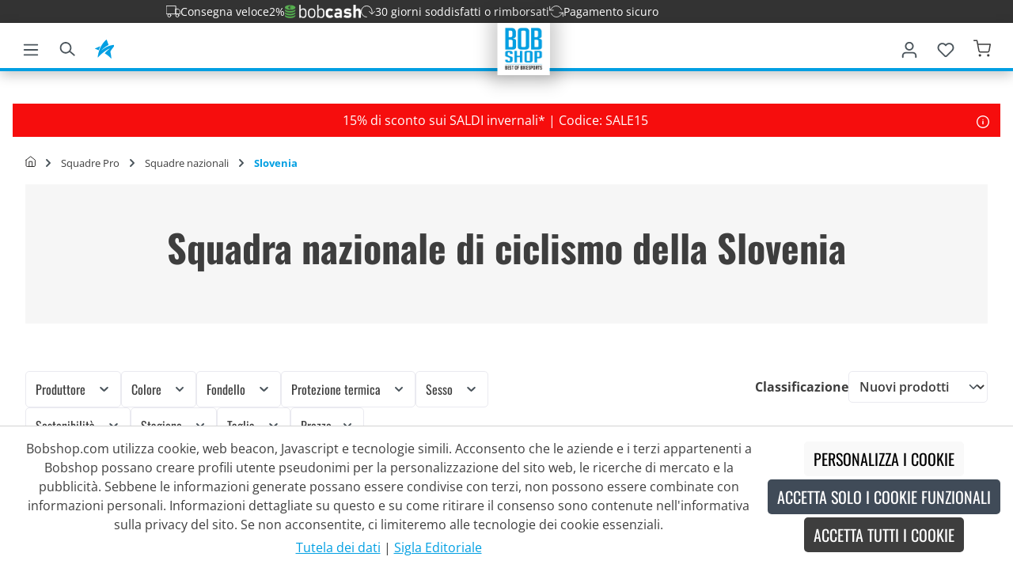

--- FILE ---
content_type: text/html; charset=UTF-8
request_url: https://www.bobshop.com/it/squadre-pro/squadre-nazionali/slovenia/
body_size: 51958
content:

<!DOCTYPE html>

<html lang="it-IT"
      itemscope="itemscope"
      itemtype="https://schema.org/WebPage">

                            
    <head>
        		          
        
    
            
                                <meta charset="utf-8">
            
                            <meta name="viewport"
                      content="width=device-width, initial-scale=1, shrink-to-fit=no">
            
                                <meta name="author"
                      content="">
                <meta name="robots"
                      content="index,follow">
                <meta name="revisit-after"
                      content="15 days">
                <meta name="keywords"
                      content="">
                <meta name="description"
                      content="Design attuali della squadra nazionale Slovenia ➤ Prezzi fantastici ✅ Cashback ✅ Marche top ✅">
            
    <link rel="alternate"
          type="application/rss+xml"
          title="Blog Feed"
          href="/it/blog.rss" />

                    
                        <meta property="og:type" content="website"/>
        
                    <meta property="og:site_name" content="Bobshop"/>
        
                    <meta property="og:url" content="https://www.bobshop.com/it/squadre-pro/squadre-nazionali/slovenia/"/>
        
                                    <meta property="og:title" content="Design attuali della squadra nazionale Slovenia | BOBSHOP"/>
                    
                                    <meta property="og:description" content="Design attuali della squadra nazionale Slovenia ➤ Prezzi fantastici ✅ Cashback ✅ Marche top ✅"/>
                    
                                    <meta property="og:image" content="https://www.bobshop.com/media/5f/89/0b/1752219108/bob-logo-desktop_(1).png?ts=1752219109"/>
                    
                    <meta name="twitter:card" content="summary"/>
        
                    <meta name="twitter:site" content="Bobshop"/>
        
                                    <meta property="twitter:title" content="Design attuali della squadra nazionale Slovenia | BOBSHOP"/>
                    
                                    <meta property="twitter:description" content="Design attuali della squadra nazionale Slovenia ➤ Prezzi fantastici ✅ Cashback ✅ Marche top ✅"/>
                    
                                    <meta property="twitter:image" content="https://www.bobshop.com/media/5f/89/0b/1752219108/bob-logo-desktop_(1).png?ts=1752219109"/>
                        
                                <meta itemprop="copyrightHolder"
                      content="Bobshop">
                <meta itemprop="copyrightYear"
                      content="">
                <meta itemprop="isFamilyFriendly"
                      content="true">
                <meta itemprop="image"
                      content="https://www.bobshop.com/media/5f/89/0b/1752219108/bob-logo-desktop_(1).png?ts=1752219109">
            
    
                                            <meta name="theme-color"
                      content="#fafafa">
                            
                                                <link rel="alternate" hreflang="x-default" href="https://www.bobshop.com/en/pro-teams/national-teams/slovenia/">
                                    <link rel="alternate" hreflang="en" href="https://www.bobshop.com/en/pro-teams/national-teams/slovenia/">
                                    <link rel="alternate" hreflang="es" href="https://www.bobshop.com/es/equipos-pro/selecciones-nacionales/eslovenia/">
                                    <link rel="alternate" hreflang="fr" href="https://www.bobshop.com/fr/equipes-pro/equipes-nationales/slovenie/">
                                    <link rel="alternate" hreflang="it" href="https://www.bobshop.com/it/squadre-pro/squadre-nazionali/slovenia/">
                                    <link rel="alternate" hreflang="nl" href="https://www.bobshop.com/nl/profteams/nationale-teams/slovenie/">
                                    <link rel="alternate" hreflang="pl" href="https://www.bobshop.com/pl/odziez-druzynowa/druzyny-krajowe/slowenia/">
                                    <link rel="alternate" hreflang="de" href="https://www.bobshop.com/de/profiteams/nationalmannschaften/slowenien/">
                                    


                
                    <script type="application/ld+json">
            [{"@context":"https:\/\/schema.org","@type":"BreadcrumbList","itemListElement":[{"@type":"ListItem","position":1,"name":"Squadre Pro","item":"https:\/\/www.bobshop.com\/it\/squadre-pro\/"},{"@type":"ListItem","position":2,"name":"Squadre nazionali","item":"https:\/\/www.bobshop.com\/it\/squadre-pro\/squadre-nazionali\/"},{"@type":"ListItem","position":3,"name":"Slovenia","item":"https:\/\/www.bobshop.com\/it\/squadre-pro\/squadre-nazionali\/slovenia\/"}]}]
        </script>
            


          <script>
      if (window.DooFinderScriptLoaded != true) {
        window.DooFinderScriptLoaded = true;

        let styleLink = document.createElement("link");
        styleLink.href = "https://www.bobshop.com/bundles/doofinder/css/doofinder.css";
        styleLink.rel = "stylesheet";
        document.head.appendChild(styleLink);

        let script = document.createElement("script");
        script.src = "https://eu1-config.doofinder.com/2.x/833b568f-5b1f-4eea-ae65-7a3972c770f8.js";
        script.async = true;
        document.head.appendChild(script);

        let addToCartScript = document.createElement("script");
        addToCartScript.innerHTML = `
            class DoofinderAddToCartError extends Error {
    constructor(reason, status = "") {
      const message = "Error adding an item to the cart. Reason: " + reason + ". Status code: " + status;
      super(message);
      this.name = "DoofinderAddToCartError";
    }
  }

  document.addEventListener('doofinder.cart.add', async function(event) {
    const product = event.detail;
    const statusPromise = product.statusPromise;
    let isGroupLeader = product.grouping_id && product.grouping_id === product.item_id && product.group_leader;
    if(product.modifiable || isGroupLeader){
      //It's a configurable product, redirect to the product page to let the user configure the product
      statusPromise.reject(new DoofinderAddToCartError("It's a configurable product", 200));
      location.href = product.link;
      return;
    }

    const csrfTokenInput = document.querySelector('.product-info input[name="_csrf_token"]');

    let formData = new FormData();
    let productId = product.shopware_id;

    if (null !== csrfTokenInput && '' !== csrfTokenInput.value) {
      formData.append('_csrf_token', csrfTokenInput.value);
    }

    formData.append('redirectTo', 'frontend.cart.offcanvas');
    formData.append('lineItems[id][id]', productId);
    formData.append('lineItems[id][type]', 'product');
    formData.append('lineItems[id][referencedId]', productId);
    formData.append('lineItems[id][quantity]', 1);
    formData.append('lineItems[id][stackable]', 1);
    formData.append('lineItems[id][removable]', 1);

    let addItemUrl = '/checkout/line-item/add';

    instances = window.PluginManager.getPluginInstances("OffCanvasCart")
    if (instances.length > 0 && instances.some(i => typeof i.openOffCanvas === 'function')) {
      instances.forEach(i => typeof i.openOffCanvas === 'function' && i.openOffCanvas(addItemUrl, formData, () => {
        statusPromise.resolve("The item has been successfully added to the cart.");
      }))
    } else {
      let accessKey = 'SWSCDVZCMKP5EUFKSMM1DTRFTW';

      let headers = {
        'Accept': 'application/json',
        'Content-Type': 'application/json',
        'sw-access-key': accessKey,
      };
      let contextResult = await fetch("/store-api/context",
        {
          method: "GET",
          headers: headers
        }
      ).catch(error =>
        statusPromise.reject(new DoofinderAddToCartError("Couldn't fetch context", 200))
      );
      let context = await contextResult.json();
      let token = context.token;

      headers = {
        'sw-access-key': accessKey,
        'sw-context-token': token
      };
      let cartResult = await fetch(addItemUrl,
        {
          method: "POST",
          headers: headers,
          body: formData
        }
      ).catch(error =>
        statusPromise.reject(new DoofinderAddToCartError("Couldn't add line item to cart", 200))
      );
      let cart = await cartResult.json();
      statusPromise.resolve("The item has been successfully added to the cart.");
    }
  });


        `;
        document.head.appendChild(addToCartScript);

        let currency = 'EUR';
        (function(w, k) {w[k] = window[k] || function () { (window[k].q = window[k].q || []).push(arguments) }})(window, "doofinderApp");
        if (currency !== '') {
          doofinderApp("config", "currency", currency);
        }
      }
    </script>
  

	




    
        
                    <link rel="shortcut icon"
                  href="https://www.bobshop.com/media/d9/3e/8a/1752656082/favicon.ico?ts=1752656082">
        
                                <link rel="apple-touch-icon"
                  href="https://www.bobshop.com/media/d9/3e/8a/1752656082/favicon.ico?ts=1752656082">
                    
                                                                                                                                                                                                                                                                    
    <link rel="canonical" href="https://www.bobshop.com/it/squadre-pro/squadre-nazionali/slovenia/" />

            
    
    <title itemprop="name">Design attuali della squadra nazionale Slovenia | BOBSHOP</title>

        		                                                                        <link rel="stylesheet"
                      href="https://www.bobshop.com/theme/9a80991bd505fa3937484e09413cbb11/css/all.css">
                                    

    
    
    
            <style>
            :root {
                --moorl-advanced-search-width: 600px;
            }
        </style>
    
    <style type="text/css">
                                                            .bonus-system-redeem-points-container, .bonus-system-points-container,.bonus-system-points-header-container, .bonus-system-get-points-container  {
                background-color: #f9f9f9 !important;
            }
            .badge-bonus-product {
                                background-color: #f9f9f9 !important;
            }
            .sidebar-bonus-header {
                background-color: #f9f9f9 !important;
            }
        
        .bonus-brand {
                                }
                    .bonus-text {
                color: #ae8e0a !important;
            }
            .sidebar-bonus-header {
                color: #ae8e0a !important;
            }
            .bonus-system-points-header-container .bonus-text .nav-link.dropdown-toggle {
                color: #ae8e0a !important;
            }
            .bonus-system-account-left-menu .sidebar-bonus-header .bonus-you-have {
                color: #ae8e0a !important;
            }
            .bonus-system-account-left-menu .sidebar-bonus-header .bonus-you-have-points {
                color: #ae8e0a !important;
            }
            .bonus-system-points-header-container .bonus-text .nav-link.without-dropdown-toggle {
                color: #ae8e0a !important;
            }
                        .bonus-slider-container .noUi-horizontal .noUi-handle {
            background-color: #52b07c !important;
        }
            </style>


	





        
        
    
        
                        <script>
        window.features = {"V6_5_0_0":true,"v6.5.0.0":true,"V6_6_0_0":true,"v6.6.0.0":true,"V6_7_0_0":false,"v6.7.0.0":false,"DISABLE_VUE_COMPAT":false,"disable.vue.compat":false,"ACCESSIBILITY_TWEAKS":false,"accessibility.tweaks":false,"ADMIN_VITE":false,"admin.vite":false,"TELEMETRY_METRICS":false,"telemetry.metrics":false,"CACHE_REWORK":false,"cache.rework":false,"PAYPAL_SETTINGS_TWEAKS":false,"paypal.settings.tweaks":false,"FEATURE_SWAGCMSEXTENSIONS_1":true,"feature.swagcmsextensions.1":true,"FEATURE_SWAGCMSEXTENSIONS_2":true,"feature.swagcmsextensions.2":true,"FEATURE_SWAGCMSEXTENSIONS_8":true,"feature.swagcmsextensions.8":true,"FEATURE_SWAGCMSEXTENSIONS_63":true,"feature.swagcmsextensions.63":true};
    </script>
        
                
                            <script nonce="l5nuz2LLYok=">
        dataLayer = window.dataLayer || [];
                dataLayer.push({ ecommerce: null });
                dataLayer.push({"pageTitle":"Design attuali della squadra nazionale Slovenia | BOBSHOP","pageSubCategory":"","pageCategoryID":"0197d4016f1b72dc8a49387751d0614c","pageSubCategoryID":"","pageCountryCode":"it-IT","pageLanguageCode":"Italiano","pageVersion":1,"pageTestVariation":"1","pageValue":1,"pageAttributes":"1","pageCategory":"Navigation","visitorLoginState":"Logged Out","visitorType":"NOT LOGGED IN","visitorLifetimeValue":0,"visitorExistingCustomer":"No"});
                        dataLayer.push({"event":"view_item_list","ecommerce":{"currency":"EUR","item_list_name":"Category","item_list_id":"0197d4016f1b72dc8a49387751d0614c","items":[{"item_name":"Calzamaglia con bretelle SQUADRA NAZIONALE SLOVENA 2025","item_id":"26819-1","price":134.95,"item_brand":"Al\u00e9","index":0,"quantity":1,"item_list_name":"Category","item_list_id":"0197d4016f1b72dc8a49387751d0614c","item_category":"Slovenia"},{"item_name":"Pantaloncino con bretelle SQUADRA NAZIONALE SLOVENA 2025","item_id":"26818-1","price":109.95,"item_brand":"Al\u00e9","index":1,"quantity":1,"item_list_name":"Category","item_list_id":"0197d4016f1b72dc8a49387751d0614c","item_category":"Slovenia"},{"item_name":"Maglia manica lunga SQUADRA NAZIONALE SLOVENA 2025","item_id":"11251-1","price":102.95,"item_brand":"Al\u00e9","index":2,"quantity":1,"item_list_name":"Category","item_list_id":"0197d4016f1b72dc8a49387751d0614c","item_category":"Slovenia"}]}});
                                                                            var dtgsConsentHandler = 'thirdpartyCmp';
    </script>
            
                        
    <script nonce="l5nuz2LLYok=">
        (function e(){window.document.$emitter&&typeof window.document.$emitter.subscribe==="function"?window.document.$emitter.subscribe("CookieConfiguration_Update",t=>{t&&t.detail&&Object.prototype.hasOwnProperty.call(t.detail,"dtgsAllowGtmTracking")&&window.location.reload()}):setTimeout(e,100)})();
    </script>

            <script nonce="l5nuz2LLYok=">
            window.dataLayer = window.dataLayer || [];
            var loadGTM = function(w,d,s,l,i){w[l]=w[l]||[];w[l].push({'gtm.start':
                    new Date().getTime(),event:'gtm.js'});var f=d.getElementsByTagName(s)[0],
                j=d.createElement(s),dl=l!='dataLayer'?'&l='+l:'';j.async=true;j.src=
                'https://www.googletagmanager.com/gtm.js?id='+i+dl;var n=d.querySelector('[nonce]');
            n&&j.setAttribute('nonce',n.nonce||n.getAttribute('nonce'));f.parentNode.insertBefore(j,f);
                    };
                            loadGTM(window,document,'script','dataLayer','GTM-M46NSF');
                    </script>
                
                                      
                <script nonce="l5nuz2LLYok=">
            window.dataLayer = window.dataLayer || [];
            function gtag() { dataLayer.push(arguments); }
        </script>
    

          <script>
      if (window.DooFinderScriptLoaded != true) {
        window.DooFinderScriptLoaded = true;

        let styleLink = document.createElement("link");
        styleLink.href = "https://www.bobshop.com/bundles/doofinder/css/doofinder.css";
        styleLink.rel = "stylesheet";
        document.head.appendChild(styleLink);

        let script = document.createElement("script");
        script.src = "https://eu1-config.doofinder.com/2.x/833b568f-5b1f-4eea-ae65-7a3972c770f8.js";
        script.async = true;
        document.head.appendChild(script);

        let addToCartScript = document.createElement("script");
        addToCartScript.innerHTML = `
            class DoofinderAddToCartError extends Error {
    constructor(reason, status = "") {
      const message = "Error adding an item to the cart. Reason: " + reason + ". Status code: " + status;
      super(message);
      this.name = "DoofinderAddToCartError";
    }
  }

  document.addEventListener('doofinder.cart.add', async function(event) {
    const product = event.detail;
    const statusPromise = product.statusPromise;
    let isGroupLeader = product.grouping_id && product.grouping_id === product.item_id && product.group_leader;
    if(product.modifiable || isGroupLeader){
      //It's a configurable product, redirect to the product page to let the user configure the product
      statusPromise.reject(new DoofinderAddToCartError("It's a configurable product", 200));
      location.href = product.link;
      return;
    }

    const csrfTokenInput = document.querySelector('.product-info input[name="_csrf_token"]');

    let formData = new FormData();
    let productId = product.shopware_id;

    if (null !== csrfTokenInput && '' !== csrfTokenInput.value) {
      formData.append('_csrf_token', csrfTokenInput.value);
    }

    formData.append('redirectTo', 'frontend.cart.offcanvas');
    formData.append('lineItems[id][id]', productId);
    formData.append('lineItems[id][type]', 'product');
    formData.append('lineItems[id][referencedId]', productId);
    formData.append('lineItems[id][quantity]', 1);
    formData.append('lineItems[id][stackable]', 1);
    formData.append('lineItems[id][removable]', 1);

    let addItemUrl = '/checkout/line-item/add';

    instances = window.PluginManager.getPluginInstances("OffCanvasCart")
    if (instances.length > 0 && instances.some(i => typeof i.openOffCanvas === 'function')) {
      instances.forEach(i => typeof i.openOffCanvas === 'function' && i.openOffCanvas(addItemUrl, formData, () => {
        statusPromise.resolve("The item has been successfully added to the cart.");
      }))
    } else {
      let accessKey = 'SWSCDVZCMKP5EUFKSMM1DTRFTW';

      let headers = {
        'Accept': 'application/json',
        'Content-Type': 'application/json',
        'sw-access-key': accessKey,
      };
      let contextResult = await fetch("/store-api/context",
        {
          method: "GET",
          headers: headers
        }
      ).catch(error =>
        statusPromise.reject(new DoofinderAddToCartError("Couldn't fetch context", 200))
      );
      let context = await contextResult.json();
      let token = context.token;

      headers = {
        'sw-access-key': accessKey,
        'sw-context-token': token
      };
      let cartResult = await fetch(addItemUrl,
        {
          method: "POST",
          headers: headers,
          body: formData
        }
      ).catch(error =>
        statusPromise.reject(new DoofinderAddToCartError("Couldn't add line item to cart", 200))
      );
      let cart = await cartResult.json();
      statusPromise.resolve("The item has been successfully added to the cart.");
    }
  });


        `;
        document.head.appendChild(addToCartScript);

        let currency = 'EUR';
        (function(w, k) {w[k] = window[k] || function () { (window[k].q = window[k].q || []).push(arguments) }})(window, "doofinderApp");
        if (currency !== '') {
          doofinderApp("config", "currency", currency);
        }
      }
    </script>
  

    <!-- Shopware Analytics -->
    <script>
        window.shopwareAnalytics = {
            trackingId: '810038f68288a7ccc378342a3bceb131',
            merchantConsent: true,
            debug: false,
            storefrontController: 'Navigation',
            storefrontAction: 'index',
            storefrontRoute: 'frontend.navigation.page',
            storefrontCmsPageType:  'product_list' ,
        };
    </script>
    <!-- End Shopware Analytics -->
        


                            
            
                        
    
            

                                                                                        
                                                                                                        
                                                                                                        
                                                                                                        
                                                                                                        
                                                                                                        
                                                                                                        
                                                                                                        
                                                                                                        
                                                                                                        
                                                                                                        
                                                                                                        
                                                                                                        
                                                                                                        
                                                                                                        
                                                                                                        
                                                                                                        
                                                                                                        
                                                                                                        
                                                                                                        
                                                                                                        
                                                                                                        
                                                                                                        
                                                                                                        
                                                                                                        
                                                                                                        
                                                                                                        
                                                                                                                                                        
                                                                                                        
                                                                                                        
                                                                                                        
                                                                                                        
                                                                                                                                                        
                                                                                                        
                                                                                                                                                        
                                                                                                        
                                                                                                        
                                                                                                        
                                                                                                        
                                                                                                        
                                                                                                        
                                                                                                        
                                                                                                                                                        
                                                                                    
                                    <script>
                    window.useDefaultCookieConsent = true;
                </script>
                    
                                            <script>
                window.activeNavigationId = '0197d4016f1b72dc8a49387751d0614c';
                window.router = {
                    'frontend.cart.offcanvas': '/it/checkout/offcanvas',
                    'frontend.cookie.offcanvas': '/it/cookie/offcanvas',
                    'frontend.checkout.finish.page': '/it/checkout/finish',
                    'frontend.checkout.info': '/it/widgets/checkout/info',
                    'frontend.menu.offcanvas': '/it/widgets/menu/offcanvas',
                    'frontend.cms.page': '/it/widgets/cms',
                    'frontend.cms.navigation.page': '/it/widgets/cms/navigation',
                    'frontend.account.addressbook': '/it/widgets/account/address-book',
                    'frontend.country.country-data': '/it/country/country-state-data',
                    'frontend.app-system.generate-token': '/it/app-system/Placeholder/generate-token',
                    };
                window.salesChannelId = '0197d404aa6e73008da8e6a5b5da3d06';
            </script>
        

        
    <script>
        window.router['widgets.swag.cmsExtensions.quickview'] = '/it/swag/cms-extensions/quickview';
        window.router['widgets.swag.cmsExtensions.quickview.variant'] = '/it/swag/cms-extensions/quickview/variant';
    </script>


    <script>
        window.router['frontend.shopware_analytics.customer.data'] = '/it/storefront/script/shopware-analytics-customer'
    </script>


    <script>
        window.router['frontend.checkout.subscription.line-item.add'] = '/it/checkout/subscription/line-item/add';
        window.router['frontend.checkout.cart.page'] = '/it/checkout/cart';
        window.router['frontend.feature.modal'] = '/it/feature/modal';
        window.router['frontend.checkout.upsell.bobstar-status'] = '/it/checkout/upsell/bobstar-status';
    </script>

                                <script>
                
                window.breakpoints = {"xs":0,"sm":576,"md":768,"lg":992,"xl":1200,"xxl":1400};
            </script>
        
                                    <script>
                    window.customerLoggedInState = 0;

                    window.wishlistEnabled = 1;
                </script>
                    
                    	
		        


    <!-- Begin eTrusted bootstrap tag -->
    <script src="https://integrations.etrusted.com/applications/widget.js/v2" defer
            async></script><!-- End eTrusted bootstrap tag -->

                            <script>
                window.themeAssetsPublicPath = 'https://www.bobshop.com/theme/0197f865c8a371d58b4d9c6bf055a487/assets/';
            </script>
        
                                                                <script>
                        window.themeJsPublicPath = 'https://www.bobshop.com/theme/9a80991bd505fa3937484e09413cbb11/js/';
                    </script>
                                            <script type="text/javascript" src="https://www.bobshop.com/theme/9a80991bd505fa3937484e09413cbb11/js/storefront/storefront.js" defer></script>
                                            <script type="text/javascript" src="https://www.bobshop.com/theme/9a80991bd505fa3937484e09413cbb11/js/swag-pay-pal/swag-pay-pal.js" defer></script>
                                            <script type="text/javascript" src="https://www.bobshop.com/theme/9a80991bd505fa3937484e09413cbb11/js/i-d-e-a-l-c-t-payment/i-d-e-a-l-c-t-payment.js" defer></script>
                                            <script type="text/javascript" src="https://www.bobshop.com/theme/9a80991bd505fa3937484e09413cbb11/js/swag-amazon-pay/swag-amazon-pay.js" defer></script>
                                            <script type="text/javascript" src="https://www.bobshop.com/theme/9a80991bd505fa3937484e09413cbb11/js/klarna-payment/klarna-payment.js" defer></script>
                                            <script type="text/javascript" src="https://www.bobshop.com/theme/9a80991bd505fa3937484e09413cbb11/js/acris-faq-c-s/acris-faq-c-s.js" defer></script>
                                            <script type="text/javascript" src="https://www.bobshop.com/theme/9a80991bd505fa3937484e09413cbb11/js/netzp-blog6/netzp-blog6.js" defer></script>
                                            <script type="text/javascript" src="https://www.bobshop.com/theme/9a80991bd505fa3937484e09413cbb11/js/netzp-power-pack6/netzp-power-pack6.js" defer></script>
                                            <script type="text/javascript" src="https://www.bobshop.com/theme/9a80991bd505fa3937484e09413cbb11/js/swag-cms-extensions/swag-cms-extensions.js" defer></script>
                                            <script type="text/javascript" src="https://www.bobshop.com/theme/9a80991bd505fa3937484e09413cbb11/js/dreisc-product-returns/dreisc-product-returns.js" defer></script>
                                            <script type="text/javascript" src="https://www.bobshop.com/theme/9a80991bd505fa3937484e09413cbb11/js/moorl-foundation/moorl-foundation.js" defer></script>
                                            <script type="text/javascript" src="https://www.bobshop.com/theme/9a80991bd505fa3937484e09413cbb11/js/into-cloth-size-table/into-cloth-size-table.js" defer></script>
                                            <script type="text/javascript" src="https://www.bobshop.com/theme/9a80991bd505fa3937484e09413cbb11/js/cbax-modul-manufacturers/cbax-modul-manufacturers.js" defer></script>
                                            <script type="text/javascript" src="https://www.bobshop.com/theme/9a80991bd505fa3937484e09413cbb11/js/tonur-packstation6/tonur-packstation6.js" defer></script>
                                            <script type="text/javascript" src="https://www.bobshop.com/theme/9a80991bd505fa3937484e09413cbb11/js/acris-product-video-c-s/acris-product-video-c-s.js" defer></script>
                                            <script type="text/javascript" src="https://www.bobshop.com/theme/9a80991bd505fa3937484e09413cbb11/js/coe-abo-sw6/coe-abo-sw6.js" defer></script>
                                            <script type="text/javascript" src="https://www.bobshop.com/theme/9a80991bd505fa3937484e09413cbb11/js/maxia-listing-variants6/maxia-listing-variants6.js" defer></script>
                                            <script type="text/javascript" src="https://www.bobshop.com/theme/9a80991bd505fa3937484e09413cbb11/js/proxa-basket-cross-selling-s-w6/proxa-basket-cross-selling-s-w6.js" defer></script>
                                            <script type="text/javascript" src="https://www.bobshop.com/theme/9a80991bd505fa3937484e09413cbb11/js/php-schmied-last-seen-products/php-schmied-last-seen-products.js" defer></script>
                                            <script type="text/javascript" src="https://www.bobshop.com/theme/9a80991bd505fa3937484e09413cbb11/js/dtgs-google-tag-manager-sw6/dtgs-google-tag-manager-sw6.js" defer></script>
                                            <script type="text/javascript" src="https://www.bobshop.com/theme/9a80991bd505fa3937484e09413cbb11/js/econd-web-analytics/econd-web-analytics.js" defer></script>
                                            <script type="text/javascript" src="https://www.bobshop.com/theme/9a80991bd505fa3937484e09413cbb11/js/econd-loader/econd-loader.js" defer></script>
                                            <script type="text/javascript" src="https://www.bobshop.com/theme/9a80991bd505fa3937484e09413cbb11/js/dreisc-seo-filter/dreisc-seo-filter.js" defer></script>
                                            <script type="text/javascript" src="https://www.bobshop.com/theme/9a80991bd505fa3937484e09413cbb11/js/prems-bonus-system/prems-bonus-system.js" defer></script>
                                            <script type="text/javascript" src="https://www.bobshop.com/theme/9a80991bd505fa3937484e09413cbb11/js/bfn-direct-debit/bfn-direct-debit.js" defer></script>
                                            <script type="text/javascript" src="https://www.bobshop.com/theme/9a80991bd505fa3937484e09413cbb11/js/emarsys-integration/emarsys-integration.js" defer></script>
                                            <script type="text/javascript" src="https://www.bobshop.com/theme/9a80991bd505fa3937484e09413cbb11/js/acris-cookie-consent-c-s/acris-cookie-consent-c-s.js" defer></script>
                                            <script type="text/javascript" src="https://www.bobshop.com/theme/9a80991bd505fa3937484e09413cbb11/js/into-set-articles/into-set-articles.js" defer></script>
                                            <script type="text/javascript" src="https://www.bobshop.com/theme/9a80991bd505fa3937484e09413cbb11/js/nds-banner-plugin/nds-banner-plugin.js" defer></script>
                                            <script type="text/javascript" src="https://www.bobshop.com/theme/9a80991bd505fa3937484e09413cbb11/js/dmits-shipping-countdown/dmits-shipping-countdown.js" defer></script>
                                            <script type="text/javascript" src="https://www.bobshop.com/theme/9a80991bd505fa3937484e09413cbb11/js/doo-finder/doo-finder.js" defer></script>
                                            <script type="text/javascript" src="https://www.bobshop.com/theme/9a80991bd505fa3937484e09413cbb11/js/swag-analytics/swag-analytics.js" defer></script>
                                            <script type="text/javascript" src="https://www.bobshop.com/theme/9a80991bd505fa3937484e09413cbb11/js/into-bob-shop-theme/into-bob-shop-theme.js" defer></script>
                                                        

    
    
    

                                            
            
            
            <script>window.maxiaListingVariants = {"cmsPageId":"0195a76d43d370448bb42b584f691906","ajaxUrl":"\/it\/maxia-variants\/product","popupCloseIcon":"<span class=\"icon icon-x icon-sm\">\n                    <svg xmlns=\"http:\/\/www.w3.org\/2000\/svg\" xmlns:xlink=\"http:\/\/www.w3.org\/1999\/xlink\" width=\"24\" height=\"24\" viewBox=\"0 0 24 24\"><defs><path d=\"m10.5858 12-7.293-7.2929c-.3904-.3905-.3904-1.0237 0-1.4142.3906-.3905 1.0238-.3905 1.4143 0L12 10.5858l7.2929-7.293c.3905-.3904 1.0237-.3904 1.4142 0 .3905.3906.3905 1.0238 0 1.4143L13.4142 12l7.293 7.2929c.3904.3905.3904 1.0237 0 1.4142-.3906.3905-1.0238.3905-1.4143 0L12 13.4142l-7.2929 7.293c-.3905.3904-1.0237.3904-1.4142 0-.3905-.3906-.3905-1.0238 0-1.4143L10.5858 12z\" id=\"icons-default-x\" \/><\/defs><use xlink:href=\"#icons-default-x\" fill=\"#758CA3\" fill-rule=\"evenodd\" \/><\/svg>\n          <\/span>","quickBuyDetailLink":true,"detailRedirectUrl":"\/it\/maxia-variants\/redirect"};</script>
            </head>

    <body class="is-ctl-navigation is-act-index themeware twt-modern twt-header-type-1 twt-full-width-boxed twt-is-cms-product-list twt-cms-styling">

                            
    
    
            <div class="skip-to-content bg-primary-subtle text-primary-emphasis visually-hidden-focusable overflow-hidden">
            <div class="container d-flex justify-content-center">
                                                                                        <a href="#content-main" class="skip-to-content-link d-inline-flex text-decoration-underline m-1 p-2 fw-bold gap-2">
                                Passa al contenuto principale
                            </a>
                                            
                                                                        <a href="#header-main-search-input" class="skip-to-content-link d-inline-flex text-decoration-underline m-1 p-2 fw-bold gap-2 d-none d-sm-block">
                                Salta alla ricerca
                            </a>
                                            
                                                                        <a href="#main-navigation-menu" class="skip-to-content-link d-inline-flex text-decoration-underline m-1 p-2 fw-bold gap-2 d-none d-lg-block">
                                Passa alla navigazione principale
                            </a>
                                                                        </div>
        </div>
        
    	
    
						
                
                
                                                                                                            
                                                                                                        
                                                                                                        
                                                                                                        
                                                                                                        
                                                                                                        
                                                                                                        
                                                                                                        
                                                                                                        
                                                                                                        
                                                                                                        
                                                                                                        
                                                                                                        
                                                                                                        
                                                                                                        
                                                                                                        
                                                                                                        
                                                                                                        
                                                                                                        
                                                                                                        
                                                                                                        
                                                                                                        
                                                                                                        
                                                                                                        
                                                                                                        
                                                                                                        
                                                                                                        
                                                                                                                                                        
                                                                                                        
                                                                                                        
                                                                                                        
                                                                                                        
                                                                                                                                                        
                                                                                                        
                                                                                                                                                        
                                                                                                        
                                                                                                        
                                                                                                        
                                                                                                        
                                                                                                        
                                                                                                        
                                                                                                        
                                                                                                                                                        
                                                                                    
                    <noscript class="noscript-main">
                
    <div role="alert"
                  class="alert alert-info alert-has-icon">
                                                                        
                                                                        
        
        
        
                                    
                                                                                                                        <span class="icon icon-info" aria-hidden="true">
                                        <svg xmlns="http://www.w3.org/2000/svg" xmlns:xlink="http://www.w3.org/1999/xlink" width="24" height="24" viewBox="0 0 24 24"><defs><path d="M12 7c.5523 0 1 .4477 1 1s-.4477 1-1 1-1-.4477-1-1 .4477-1 1-1zm1 9c0 .5523-.4477 1-1 1s-1-.4477-1-1v-5c0-.5523.4477-1 1-1s1 .4477 1 1v5zm11-4c0 6.6274-5.3726 12-12 12S0 18.6274 0 12 5.3726 0 12 0s12 5.3726 12 12zM12 2C6.4772 2 2 6.4772 2 12s4.4772 10 10 10 10-4.4772 10-10S17.5228 2 12 2z" id="icons-default-info" /></defs><use xlink:href="#icons-default-info" fill="#758CA3" fill-rule="evenodd" /></svg>
                    </span>
    
    

    
                                                        
                                    
                    <div class="alert-content-container">
                                                    
                                                        <div class="alert-content">                                                    Per poter utilizzare il nostro shop in modo completo, suggeriamo di attivare Javascript nel tuo browser.
                                                                </div>                
                                                                </div>
            </div>
            </noscript>
        
    
    <!-- Google Tag Manager Noscript -->
            <noscript class="noscript-gtm">
            <iframe src="https://www.googletagmanager.com/ns.html?id=GTM-M46NSF"
                    height="0"
                    width="0"
                    style="display:none;visibility:hidden">
            </iframe>
        </noscript>
        <!-- End Google Tag Manager Noscript -->


        
    
    		
		
			        
    
            <div class="ecconfig d-none" data-clientkey="0000004e-c9a1fa6c-a98e-446b-b3f4-08182dd7b598" data-containerid="3457"></div>
    
                <header class="header-main">
                        <div class="top-bar">
        <nav class="top-bar-nav gap-3 w-100">
            <a href="/it/service/shipping-info" class="top-bar-nav-item">
                                    
        
        
        
                                    
                                                                                                                        <span class="icon icon-ic-truck icon-custom">
                                        <svg xmlns="http://www.w3.org/2000/svg" width="20.75" height="17.159" viewBox="0 0 20.75 17.159">
  <g id="Icon_feather-truck" data-name="Icon feather-truck" transform="translate(-1 -4)">
    <path id="Path_1" data-name="Path 1" d="M1.5,4.5H14.966V16.17H1.5ZM14.966,8.989h3.591l2.693,2.693V16.17H14.966Z" fill="none" stroke="#fff" stroke-linecap="round" stroke-linejoin="round" stroke-width="1"/>
    <path id="Path_2" data-name="Path 2" d="M8.989,26.244A2.244,2.244,0,1,1,6.744,24a2.244,2.244,0,0,1,2.244,2.244Z" transform="translate(-1.205 -7.83)" fill="none" stroke="#fff" stroke-linecap="round" stroke-linejoin="round" stroke-width="1"/>
    <path id="Path_3" data-name="Path 3" d="M28.489,26.244A2.244,2.244,0,1,1,26.244,24,2.244,2.244,0,0,1,28.489,26.244Z" transform="translate(-9.034 -7.83)" fill="none" stroke="#fff" stroke-linecap="round" stroke-linejoin="round" stroke-width="1"/>
  </g>
</svg>

                    </span>
    
    

    
                    Consegna veloce
            </a>
            <a href="/it/i-benefici-offerti-da-bobshop/bobcash/" class="top-bar-nav-item">
                2%
                <img src="https://www.bobshop.com/bundles/intobobshoptheme/assets/img/bobcash-logo.png" width="96"
                     alt="Bobcash"/>
            </a>
            <a href="/it/i-benefici-offerti-da-bobshop/30-giorni-soddisfatti-o-rimborsati/" class="top-bar-nav-item">
                                    
        
        
        
                                    
                                                                                                                        <span class="icon icon-ic-refresh icon-custom">
                                        <svg xmlns="http://www.w3.org/2000/svg" width="20.207" height="16.354" viewBox="0 0 20.207 16.354">
  <g id="Icon_ion-refresh-outline" data-name="Icon ion-refresh-outline" transform="translate(23.578 -6.25) rotate(90)">
    <path id="Path_4" data-name="Path 4" d="M17.5,10s1.169-.576-3.071-.576A7.677,7.677,0,1,0,22.1,17.1" transform="translate(0 -1.697)" fill="none" stroke="#fff" stroke-linecap="round" stroke-miterlimit="10" stroke-width="1"/>
    <path id="Path_5" data-name="Path 5" d="M18,4.078l3.838,3.838L18,11.755" transform="translate(-3.573)" fill="none" stroke="#fff" stroke-linecap="round" stroke-linejoin="round" stroke-width="1"/>
  </g>
</svg>

                    </span>
    
    

    
                    30 giorni soddisfatti o rimborsati
            </a>
            <a href="/it/servizio/modalita-di-pagamento/" class="top-bar-nav-item">
                                    
        
        
        
                                    
                                                                                                                        <span class="icon icon-ic-refresh-ccw icon-custom">
                                        <svg xmlns="http://www.w3.org/2000/svg" width="21.153" height="17.22" viewBox="0 0 21.153 17.22">
  <g id="Icon_feather-refresh-ccw" data-name="Icon feather-refresh-ccw" transform="translate(-0.793 -3.967)">
    <path id="Path_6" data-name="Path 6" d="M1.5,6v5.383H6.883m14.356,8.972V14.972H15.856" transform="translate(0 -0.601)" fill="none" stroke="#fff" stroke-linecap="round" stroke-linejoin="round" stroke-width="1"/>
    <path id="Path_7" data-name="Path 7" d="M18.987,9.885A8.075,8.075,0,0,0,5.663,6.87L1.5,10.782m19.739,3.589-4.163,3.912A8.075,8.075,0,0,1,3.752,15.268" fill="none" stroke="#fff" stroke-linecap="round" stroke-linejoin="round" stroke-width="1"/>
  </g>
</svg>

                    </span>
    
    

    
                    Pagamento sicuro
            </a>

            <div class="top-bar-nav-item top-bar-nav-etrusted" style="height: 21px; width: 238px; white-space: normal;">
                <!-- Begin eTrusted widget tag -->
                <etrusted-widget
                    data-etrusted-widget-id="wdg-4a23ee73-4ef3-47d0-8c23-112f5322ff0f"></etrusted-widget><!-- End eTrusted widget tag -->
            </div>

            <div class="right-menu">
                <div class="top-bar-nav-language">
                                                            
            <div class="top-bar-nav-item top-bar-language">
                            <form method="post"
                      action="/it/checkout/language"
                      class="language-form"
                      data-form-auto-submit="true">
                                                                                            
                        <div class="languages-menu dropdown">
                            <button class="btn dropdown-toggle top-bar-nav-btn"
                                    type="button"
                                    id="languagesDropdown-top-bar"
                                    data-bs-toggle="dropdown"
                                    aria-haspopup="true"
                                    aria-expanded="false"
                                    aria-label="Cambia lingua (Italiano è la lingua corrente)">
                                <span aria-hidden="true" class="top-bar-list-icon language-flag country-it language-it"></span>
                                                                <span class="top-bar-nav-text">Italiano</span>
                            </button>

                                                                                <ul class="top-bar-list dropdown-menu dropdown-menu-end"
                                    aria-label="Lingue disponibili">
                                                                            
                                                                                                                        <li class="top-bar-list-item dropdown-item">
                                                                                                                    
                        <label class="top-bar-list-label"
                               for="top-bar-2fbb5fe2e29a4d70aa5854ce7ce3e20b">
                            <input id="top-bar-2fbb5fe2e29a4d70aa5854ce7ce3e20b"
                                   class="top-bar-list-radio"
                                   value="2fbb5fe2e29a4d70aa5854ce7ce3e20b"
                                   name="languageId"
                                   type="radio"
                                    >
                            <div class="top-bar-list-icon language-flag country-de language-de"></div>
                            Deutsch
                        </label>
                                                            </li>
                                                                            
                                                                                                                        <li class="top-bar-list-item dropdown-item">
                                                                                                                    
                        <label class="top-bar-list-label"
                               for="top-bar-01978dd27772723eac50328182348a9c">
                            <input id="top-bar-01978dd27772723eac50328182348a9c"
                                   class="top-bar-list-radio"
                                   value="01978dd27772723eac50328182348a9c"
                                   name="languageId"
                                   type="radio"
                                    >
                            <div class="top-bar-list-icon language-flag country-gb language-en"></div>
                            English
                        </label>
                                                            </li>
                                                                            
                                                                                                                        <li class="top-bar-list-item dropdown-item">
                                                                                                                    
                        <label class="top-bar-list-label"
                               for="top-bar-0197d3fddd1873aebc4fffbb41eae191">
                            <input id="top-bar-0197d3fddd1873aebc4fffbb41eae191"
                                   class="top-bar-list-radio"
                                   value="0197d3fddd1873aebc4fffbb41eae191"
                                   name="languageId"
                                   type="radio"
                                    >
                            <div class="top-bar-list-icon language-flag country-es language-es"></div>
                            Español
                        </label>
                                                            </li>
                                                                            
                                                                                                                        <li class="top-bar-list-item dropdown-item">
                                                                                                                    
                        <label class="top-bar-list-label"
                               for="top-bar-0197d3fddd1873aebc4fffbb44c3d59a">
                            <input id="top-bar-0197d3fddd1873aebc4fffbb44c3d59a"
                                   class="top-bar-list-radio"
                                   value="0197d3fddd1873aebc4fffbb44c3d59a"
                                   name="languageId"
                                   type="radio"
                                    >
                            <div class="top-bar-list-icon language-flag country-fr language-fr"></div>
                            Français
                        </label>
                                                            </li>
                                                                            
                                                                                                                        <li class="top-bar-list-item dropdown-item item-checked active">
                                                                                                                    
                        <label class="top-bar-list-label"
                               for="top-bar-0197d3fddd197165a418653e9bbb6cd9">
                            <input id="top-bar-0197d3fddd197165a418653e9bbb6cd9"
                                   class="top-bar-list-radio"
                                   value="0197d3fddd197165a418653e9bbb6cd9"
                                   name="languageId"
                                   type="radio"
                                     checked>
                            <div class="top-bar-list-icon language-flag country-it language-it"></div>
                            Italiano
                        </label>
                                                            </li>
                                                                            
                                                                                                                        <li class="top-bar-list-item dropdown-item">
                                                                                                                    
                        <label class="top-bar-list-label"
                               for="top-bar-0197d3fddd197165a418653e9ec533dc">
                            <input id="top-bar-0197d3fddd197165a418653e9ec533dc"
                                   class="top-bar-list-radio"
                                   value="0197d3fddd197165a418653e9ec533dc"
                                   name="languageId"
                                   type="radio"
                                    >
                            <div class="top-bar-list-icon language-flag country-nl language-nl"></div>
                            Nederlands
                        </label>
                                                            </li>
                                                                            
                                                                                                                        <li class="top-bar-list-item dropdown-item">
                                                                                                                    
                        <label class="top-bar-list-label"
                               for="top-bar-0197d3fddd197165a418653ea1859f0e">
                            <input id="top-bar-0197d3fddd197165a418653ea1859f0e"
                                   class="top-bar-list-radio"
                                   value="0197d3fddd197165a418653ea1859f0e"
                                   name="languageId"
                                   type="radio"
                                    >
                            <div class="top-bar-list-icon language-flag country-pl language-pl"></div>
                            Polski
                        </label>
                                                            </li>
                                                                    </ul>
                            

                            </div>

                        <input name="redirectTo" type="hidden" value="frontend.navigation.page">

                                                    <input name="redirectParameters[_httpCache]" type="hidden" value="1">
                                                    <input name="redirectParameters[navigationId]" type="hidden" value="0197d4016f1b72dc8a49387751d0614c">
                                                            </form>
                    </div>
                                        </div>

                
                						                                        
                        

	
            </div>
        </nav>
    </div>
    
                                    <div class="container">
                            
    					        <div class="row align-items-center header-row">
                            <div class="col-12 col-lg-auto header-logo-col">
                        <div class="header-logo-main">
                      <a class="header-logo-main-link"
               href="/it/"
               title="Passa alla homepage">
                				                    <picture class="header-logo-picture">
                                                                            
                                                                                    <source srcset="https://www.bobshop.com/media/91/b3/d8/1752219109/bob-logo.jpg?ts=1752219109"
                                        media="(max-width: 767px)">
                                                    
                                                                                    <img src="https://www.bobshop.com/media/5f/89/0b/1752219108/bob-logo-desktop_%281%29.png?ts=1752219109"
                                     alt="Passa alla homepage"
                                     class="img-fluid header-logo-main-img">
                                                                        </picture>
                
	
					
		            </a>
        

          <script>
      if (window.DooFinderScriptLoaded != true) {
        window.DooFinderScriptLoaded = true;

        let styleLink = document.createElement("link");
        styleLink.href = "https://www.bobshop.com/bundles/doofinder/css/doofinder.css";
        styleLink.rel = "stylesheet";
        document.head.appendChild(styleLink);

        let script = document.createElement("script");
        script.src = "https://eu1-config.doofinder.com/2.x/833b568f-5b1f-4eea-ae65-7a3972c770f8.js";
        script.async = true;
        document.head.appendChild(script);

        let addToCartScript = document.createElement("script");
        addToCartScript.innerHTML = `
            class DoofinderAddToCartError extends Error {
    constructor(reason, status = "") {
      const message = "Error adding an item to the cart. Reason: " + reason + ". Status code: " + status;
      super(message);
      this.name = "DoofinderAddToCartError";
    }
  }

  document.addEventListener('doofinder.cart.add', async function(event) {
    const product = event.detail;
    const statusPromise = product.statusPromise;
    let isGroupLeader = product.grouping_id && product.grouping_id === product.item_id && product.group_leader;
    if(product.modifiable || isGroupLeader){
      //It's a configurable product, redirect to the product page to let the user configure the product
      statusPromise.reject(new DoofinderAddToCartError("It's a configurable product", 200));
      location.href = product.link;
      return;
    }

    const csrfTokenInput = document.querySelector('.product-info input[name="_csrf_token"]');

    let formData = new FormData();
    let productId = product.shopware_id;

    if (null !== csrfTokenInput && '' !== csrfTokenInput.value) {
      formData.append('_csrf_token', csrfTokenInput.value);
    }

    formData.append('redirectTo', 'frontend.cart.offcanvas');
    formData.append('lineItems[id][id]', productId);
    formData.append('lineItems[id][type]', 'product');
    formData.append('lineItems[id][referencedId]', productId);
    formData.append('lineItems[id][quantity]', 1);
    formData.append('lineItems[id][stackable]', 1);
    formData.append('lineItems[id][removable]', 1);

    let addItemUrl = '/checkout/line-item/add';

    instances = window.PluginManager.getPluginInstances("OffCanvasCart")
    if (instances.length > 0 && instances.some(i => typeof i.openOffCanvas === 'function')) {
      instances.forEach(i => typeof i.openOffCanvas === 'function' && i.openOffCanvas(addItemUrl, formData, () => {
        statusPromise.resolve("The item has been successfully added to the cart.");
      }))
    } else {
      let accessKey = 'SWSCDVZCMKP5EUFKSMM1DTRFTW';

      let headers = {
        'Accept': 'application/json',
        'Content-Type': 'application/json',
        'sw-access-key': accessKey,
      };
      let contextResult = await fetch("/store-api/context",
        {
          method: "GET",
          headers: headers
        }
      ).catch(error =>
        statusPromise.reject(new DoofinderAddToCartError("Couldn't fetch context", 200))
      );
      let context = await contextResult.json();
      let token = context.token;

      headers = {
        'sw-access-key': accessKey,
        'sw-context-token': token
      };
      let cartResult = await fetch(addItemUrl,
        {
          method: "POST",
          headers: headers,
          body: formData
        }
      ).catch(error =>
        statusPromise.reject(new DoofinderAddToCartError("Couldn't add line item to cart", 200))
      );
      let cart = await cartResult.json();
      statusPromise.resolve("The item has been successfully added to the cart.");
    }
  });


        `;
        document.head.appendChild(addToCartScript);

        let currency = 'EUR';
        (function(w, k) {w[k] = window[k] || function () { (window[k].q = window[k].q || []).push(arguments) }})(window, "doofinderApp");
        if (currency !== '') {
          doofinderApp("config", "currency", currency);
        }
      }
    </script>
      </div>
                </div>
            
                <div class="col-12 order-2 col-xxl order-xxl-1 header-search-col">
        <div class="row">
            <div class="col-sm-auto d-none d-sm-block d-lg-none">
                                    <div class="nav-main-toggle">
                                                    <button
                                class="btn nav-main-toggle-btn header-actions-btn"
                                type="button"
                                data-off-canvas-menu="true"
                                aria-label="Menu"
                            >
                                                                                        
        
        
        
                                    
                                                                                                                        <span class="icon icon-stack">
                                        <svg xmlns="http://www.w3.org/2000/svg" xmlns:xlink="http://www.w3.org/1999/xlink" width="24" height="24" viewBox="0 0 24 24"><defs><path d="M3 13c-.5523 0-1-.4477-1-1s.4477-1 1-1h18c.5523 0 1 .4477 1 1s-.4477 1-1 1H3zm0-7c-.5523 0-1-.4477-1-1s.4477-1 1-1h18c.5523 0 1 .4477 1 1s-.4477 1-1 1H3zm0 14c-.5523 0-1-.4477-1-1s.4477-1 1-1h18c.5523 0 1 .4477 1 1s-.4477 1-1 1H3z" id="icons-default-stack" /></defs><use xlink:href="#icons-default-stack" fill="#758CA3" fill-rule="evenodd" /></svg>
                    </span>
    
    

    
                                                                </button>
                                            </div>
                            </div>
            <div class="col">
                
      <div class="collapse"
         id="searchCollapse">
        <div class="header-search">
                            <form action="/it/search"
                      method="get"
                      data-search-widget="true"
                      data-search-widget-options="{&quot;searchWidgetMinChars&quot;:3}"
                      data-url="/it/suggest?search="
                      class="header-search-form">
                    		                        <div class="input-group">
                                                            <input type="search"
                                       id="header-main-search-input"
                                       name="search"
                                       class="form-control header-search-input"
                                       autocomplete="off"
                                       autocapitalize="off"
                                       placeholder="Inserisci il termine di ricerca..."
                                       aria-label="Inserisci il termine di ricerca..."
                                       value=""
                                >
                            
                            	<button type="submit"
			class="btn header-search-btn"
			aria-label="Ricerca"
	>
		<span class="header-search-icon">
													                    
        
        
        
                                    
                                                                                                                        <span class="icon icon-search">
                                        <svg xmlns="http://www.w3.org/2000/svg" xmlns:xlink="http://www.w3.org/1999/xlink" width="24" height="24" viewBox="0 0 24 24"><defs><path d="M10.0944 16.3199 4.707 21.707c-.3905.3905-1.0237.3905-1.4142 0-.3905-.3905-.3905-1.0237 0-1.4142L8.68 14.9056C7.6271 13.551 7 11.8487 7 10c0-4.4183 3.5817-8 8-8s8 3.5817 8 8-3.5817 8-8 8c-1.8487 0-3.551-.627-4.9056-1.6801zM15 16c3.3137 0 6-2.6863 6-6s-2.6863-6-6-6-6 2.6863-6 6 2.6863 6 6 6z" id="icons-default-search" /></defs><use xlink:href="#icons-default-search" fill="#758CA3" fill-rule="evenodd" /></svg>
                    </span>
    
    

    
    					</span>
	</button>

                                                            <button class="btn header-close-btn js-search-close-btn d-none"
                                        type="button"
                                        aria-label="Chiudi la ricerca a discesa">
                                    <span class="header-close-icon">
                                                            
        
        
        
                                    
                                                                                                                        <span class="icon icon-x">
                                        <svg xmlns="http://www.w3.org/2000/svg" xmlns:xlink="http://www.w3.org/1999/xlink" width="24" height="24" viewBox="0 0 24 24"><defs><path d="m10.5858 12-7.293-7.2929c-.3904-.3905-.3904-1.0237 0-1.4142.3906-.3905 1.0238-.3905 1.4143 0L12 10.5858l7.2929-7.293c.3905-.3904 1.0237-.3904 1.4142 0 .3905.3906.3905 1.0238 0 1.4143L13.4142 12l7.293 7.2929c.3904.3905.3904 1.0237 0 1.4142-.3906.3905-1.0238.3905-1.4143 0L12 13.4142l-7.2929 7.293c-.3905.3904-1.0237.3904-1.4142 0-.3905-.3906-.3905-1.0238 0-1.4143L10.5858 12z" id="icons-default-x" /></defs><use xlink:href="#icons-default-x" fill="#758CA3" fill-rule="evenodd" /></svg>
                    </span>
    
    

    
                                        </span>
                                </button>
                                                    </div>
                    

					                </form>
                    </div>
    </div>


          <script>
      if (window.DooFinderScriptLoaded != true) {
        window.DooFinderScriptLoaded = true;

        let styleLink = document.createElement("link");
        styleLink.href = "https://www.bobshop.com/bundles/doofinder/css/doofinder.css";
        styleLink.rel = "stylesheet";
        document.head.appendChild(styleLink);

        let script = document.createElement("script");
        script.src = "https://eu1-config.doofinder.com/2.x/833b568f-5b1f-4eea-ae65-7a3972c770f8.js";
        script.async = true;
        document.head.appendChild(script);

        let addToCartScript = document.createElement("script");
        addToCartScript.innerHTML = `
            class DoofinderAddToCartError extends Error {
    constructor(reason, status = "") {
      const message = "Error adding an item to the cart. Reason: " + reason + ". Status code: " + status;
      super(message);
      this.name = "DoofinderAddToCartError";
    }
  }

  document.addEventListener('doofinder.cart.add', async function(event) {
    const product = event.detail;
    const statusPromise = product.statusPromise;
    let isGroupLeader = product.grouping_id && product.grouping_id === product.item_id && product.group_leader;
    if(product.modifiable || isGroupLeader){
      //It's a configurable product, redirect to the product page to let the user configure the product
      statusPromise.reject(new DoofinderAddToCartError("It's a configurable product", 200));
      location.href = product.link;
      return;
    }

    const csrfTokenInput = document.querySelector('.product-info input[name="_csrf_token"]');

    let formData = new FormData();
    let productId = product.shopware_id;

    if (null !== csrfTokenInput && '' !== csrfTokenInput.value) {
      formData.append('_csrf_token', csrfTokenInput.value);
    }

    formData.append('redirectTo', 'frontend.cart.offcanvas');
    formData.append('lineItems[id][id]', productId);
    formData.append('lineItems[id][type]', 'product');
    formData.append('lineItems[id][referencedId]', productId);
    formData.append('lineItems[id][quantity]', 1);
    formData.append('lineItems[id][stackable]', 1);
    formData.append('lineItems[id][removable]', 1);

    let addItemUrl = '/checkout/line-item/add';

    instances = window.PluginManager.getPluginInstances("OffCanvasCart")
    if (instances.length > 0 && instances.some(i => typeof i.openOffCanvas === 'function')) {
      instances.forEach(i => typeof i.openOffCanvas === 'function' && i.openOffCanvas(addItemUrl, formData, () => {
        statusPromise.resolve("The item has been successfully added to the cart.");
      }))
    } else {
      let accessKey = 'SWSCDVZCMKP5EUFKSMM1DTRFTW';

      let headers = {
        'Accept': 'application/json',
        'Content-Type': 'application/json',
        'sw-access-key': accessKey,
      };
      let contextResult = await fetch("/store-api/context",
        {
          method: "GET",
          headers: headers
        }
      ).catch(error =>
        statusPromise.reject(new DoofinderAddToCartError("Couldn't fetch context", 200))
      );
      let context = await contextResult.json();
      let token = context.token;

      headers = {
        'sw-access-key': accessKey,
        'sw-context-token': token
      };
      let cartResult = await fetch(addItemUrl,
        {
          method: "POST",
          headers: headers,
          body: formData
        }
      ).catch(error =>
        statusPromise.reject(new DoofinderAddToCartError("Couldn't add line item to cart", 200))
      );
      let cart = await cartResult.json();
      statusPromise.resolve("The item has been successfully added to the cart.");
    }
  });


        `;
        document.head.appendChild(addToCartScript);

        let currency = 'EUR';
        (function(w, k) {w[k] = window[k] || function () { (window[k].q = window[k].q || []).push(arguments) }})(window, "doofinderApp");
        if (currency !== '') {
          doofinderApp("config", "currency", currency);
        }
      }
    </script>
              </div>
        </div>
    </div>

                <div class="col-12 order-1 col-xxl-auto order-xxl-2 header-actions-col">
        <div class="row g-0">
            
		
	
						
			
																		
			
			
			<div class="d-block d-sm-none col">
		<div class="menu-button">

			    <button
        class="btn nav-main-toggle-btn header-actions-btn"
        type="button"
        data-off-canvas-menu="true"
        aria-label="Menu"
        title="Navigation"
    >
                            
        
        
        
                                    
                                                                                                                        <span class="icon icon-stack">
                                        <svg xmlns="http://www.w3.org/2000/svg" xmlns:xlink="http://www.w3.org/1999/xlink" width="24" height="24" viewBox="0 0 24 24"><use xlink:href="#icons-default-stack" fill="#758CA3" fill-rule="evenodd" /></svg>
                    </span>
    
    

    
        </button>

		</div>
	</div>


                <div class="col d-sm-none">
        <div class="search-toggle">
            <button class="btn header-actions-btn search-toggle-btn js-search-toggle-btn collapsed"
                    type="button"
                    data-bs-toggle="collapse"
                    data-bs-target="#searchCollapse"
                    aria-expanded="false"
                    aria-controls="searchCollapse"
                    aria-label="Ricerca">
                                    
        
        
        
                                    
                                                                                                                        <span class="icon icon-search">
                                        <svg xmlns="http://www.w3.org/2000/svg" xmlns:xlink="http://www.w3.org/1999/xlink" width="24" height="24" viewBox="0 0 24 24"><use xlink:href="#icons-default-search" fill="#758CA3" fill-rule="evenodd" /></svg>
                    </span>
    
    

    
                </button>
        </div>
    </div>

    <div class="col-auto d-sm-none">
        <div class="account-menu position-relative" data-bobstar-flyout="true" data-bobstar-flyout-options="{&quot;path&quot;:&quot;\/it\/bobstar\/flyout&quot;,&quot;hoverDelay&quot;:500}">
            <a href="https://www.bobshop.com/it/i-benefici-offerti-da-bobshop/bobstar-club/" class="btn header-actions-btn" title="BobStar" id="bobstar-link" tabindex="0">
                <img src="https://www.bobshop.com/bundles/intobobshoptheme/assets/img/bobstar-icon.png" loading="lazy" width="24" alt="BobStar"/>
            </a>
                            <div class="js-bobstar-flyout"></div>
                    </div>
    </div>


                            
            
            
    <div class="col-auto d-none d-xxl-block">
        <div class="account-menu position-relative" data-bobstar-flyout="true" data-bobstar-flyout-options="{&quot;path&quot;:&quot;\/it\/bobstar\/flyout&quot;,&quot;hoverDelay&quot;:500}">
            <a href="https://www.bobshop.com/it/i-benefici-offerti-da-bobshop/bobstar-club/" class="btn header-actions-btn" title="BobStar" id="bobstar-link">
                <img src="https://www.bobshop.com/bundles/intobobshoptheme/assets/img/bobstar-logo.png" width="130" loading="lazy" alt="" />
            </a>
                            <div class="js-bobstar-flyout"></div>
                    </div>
    </div>

    						                                                <div class="col-auto">
                                <div class="account-menu">
                                        <div class="dropdown">
        					            <button class="btn account-menu-btn header-actions-btn"
                    type="button"
                    id="accountWidget"
                    data-account-menu="true"
                    data-bs-toggle="dropdown"
                    aria-haspopup="true"
                    aria-expanded="false"
                    aria-label="Il tuo account"
                    title="Il tuo account">
                                    
        
        
        
                                    
                                                                                                                        <span class="icon icon-avatar">
                                        <svg xmlns="http://www.w3.org/2000/svg" xmlns:xlink="http://www.w3.org/1999/xlink" width="24" height="24" viewBox="0 0 24 24"><defs><path d="M12 3C9.7909 3 8 4.7909 8 7c0 2.2091 1.7909 4 4 4 2.2091 0 4-1.7909 4-4 0-2.2091-1.7909-4-4-4zm0-2c3.3137 0 6 2.6863 6 6s-2.6863 6-6 6-6-2.6863-6-6 2.6863-6 6-6zM4 22.099c0 .5523-.4477 1-1 1s-1-.4477-1-1V20c0-2.7614 2.2386-5 5-5h10.0007c2.7614 0 5 2.2386 5 5v2.099c0 .5523-.4477 1-1 1s-1-.4477-1-1V20c0-1.6569-1.3431-3-3-3H7c-1.6569 0-3 1.3431-3 3v2.099z" id="icons-default-avatar" /></defs><use xlink:href="#icons-default-avatar" fill="#758CA3" fill-rule="evenodd" /></svg>
                    </span>
    
    

    
                </button>
        

	
                    <div class="dropdown-menu dropdown-menu-end account-menu-dropdown js-account-menu-dropdown"
                 aria-labelledby="accountWidget">
                

        
            <div class="offcanvas-header">
                            <button class="btn btn-light offcanvas-close js-offcanvas-close">
                                                                
        
        
        
                                    
                                                                                                                        <span class="icon icon-x icon-sm">
                                        <svg xmlns="http://www.w3.org/2000/svg" xmlns:xlink="http://www.w3.org/1999/xlink" width="24" height="24" viewBox="0 0 24 24"><use xlink:href="#icons-default-x" fill="#758CA3" fill-rule="evenodd" /></svg>
                    </span>
    
    

    
                        
                                            Chiudi menu
                                    </button>
                    </div>
    
            <div class="offcanvas-body">
                <div class="account-menu">
                                    <div class="dropdown-header account-menu-header">
                    Il tuo account
                </div>
                    
                                    <div class="account-menu-login">
                                            <a href="/it/account/login"
                           title="Login"
                           class="btn btn-primary account-menu-login-button">
                            Login
                        </a>
                    
                                            <div class="account-menu-register">
                            o <a href="/it/account/login"
                                                                            title="Registrazione">registrazione</a>
                        </div>
                                    </div>
                    
                    <div class="account-menu-links">
                    <div class="header-account-menu">
        <div class="card account-menu-inner">
                                        
                        <nav
            class="list-group list-group-flush account-aside-list-group">
                                    
                                    <a href="/it/account/order"
                                   title="Ordini"
                                   class="list-group-item list-group-item-action account-aside-item"
                                   >
                                    Ordini
                                </a>
                            


    

        
            <a href="/it/subscriptions"
           title="I miei abbonamenti"
           class="list-group-item list-group-item-action account-aside-item">
            I miei abbonamenti
        </a>
    


                            <a href="/it/wishlist"
                   title="La tua lista dei desideri"
                   class="list-group-item list-group-item-action account-aside-item"
                    >
                    La tua lista dei desideri
                </a>
            
                            <a href="/it/account/bonus"
                   title="Profilo personale"
                   class="list-group-item list-group-item-action account-aside-item "
                   >
                    I miei benefici
                </a>
            
                                            <a href="/it/account/address"
                                   title="Indirizzi"
                                   class="list-group-item list-group-item-action account-aside-item"
                                   >
                                    Indirizzi
                                </a>
                            

            
                                            <a href="/it/account/profile"
                                   title="Profilo personale"
                                   class="list-group-item list-group-item-action account-aside-item"
                                   >
                                    Profilo personale
                                </a>
                            

                                                </nav>
    
                                                </div>
    </div>
            </div>
            </div>
        </div>
                </div>
            </div>
                                </div>
                            </div>
                        


	

            <div class="col-auto">
            <div class="header-wishlist">
                <a class="btn header-wishlist-btn header-actions-btn"
                   href="/it/wishlist"
                   title="Lista dei desideri"
                   aria-label="Lista dei desideri">
                    					    
            <span class="header-wishlist-icon">
                                
        
        
        
                                    
                                                                                                                        <span class="icon icon-heart">
                                        <svg xmlns="http://www.w3.org/2000/svg" xmlns:xlink="http://www.w3.org/1999/xlink" width="24" height="24" viewBox="0 0 24 24"><defs><path d="M20.0139 12.2998c1.8224-1.8224 1.8224-4.7772 0-6.5996-1.8225-1.8225-4.7772-1.8225-6.5997 0L12 7.1144l-1.4142-1.4142c-1.8225-1.8225-4.7772-1.8225-6.5997 0-1.8224 1.8224-1.8224 4.7772 0 6.5996l7.519 7.519a.7.7 0 0 0 .9899 0l7.5189-7.519zm1.4142 1.4142-7.519 7.519c-1.0543 1.0544-2.7639 1.0544-3.8183 0L2.572 13.714c-2.6035-2.6035-2.6035-6.8245 0-9.428 2.6035-2.6035 6.8246-2.6035 9.4281 0 2.6035-2.6035 6.8246-2.6035 9.428 0 2.6036 2.6035 2.6036 6.8245 0 9.428z" id="icons-default-heart" /></defs><use xlink:href="#icons-default-heart" fill="#758CA3" fill-rule="evenodd" /></svg>
                    </span>
    
    

    
            </span>
    
    
    
    <span class="badge bg-primary header-wishlist-badge"
          id="wishlist-basket"
          data-wishlist-storage="true"
          data-wishlist-storage-options="{&quot;listPath&quot;:&quot;\/it\/wishlist\/list&quot;,&quot;mergePath&quot;:&quot;\/it\/wishlist\/merge&quot;,&quot;pageletPath&quot;:&quot;\/it\/wishlist\/merge\/pagelet&quot;}"
          data-wishlist-widget="true"
          data-wishlist-widget-options="{&quot;showCounter&quot;:true}"
    ></span>


	                </a>
            </div>
        </div>
    

            						                            <div class="col-auto">
                                <div
                                    class="header-cart"
                                    data-off-canvas-cart="true"
                                >
                                    <a class="btn header-cart-btn header-actions-btn"
                                       href="/it/checkout/cart"
                                       data-cart-widget="true"
                                       title="Carrello degli acquisti"
                                       aria-label="Carrello degli acquisti">
                                            <span class="header-cart-icon">
                            
        
        
        
                                    
                                                                                                                        <span class="icon icon-ic-bag icon-custom" aria-hidden="true">
                                        <svg aria-label="Carrello degli acquisti" xmlns="http://www.w3.org/2000/svg" width="29.238" height="28" viewBox="0 0 29.238 28">
  <g transform="translate(-0.5 -0.5)">
    <path d="M14.214,31.107A1.107,1.107,0,1,1,13.107,30,1.107,1.107,0,0,1,14.214,31.107Z" transform="translate(-1.742 -4.714)" fill="none" stroke="#3e3e3e" stroke-linecap="round" stroke-linejoin="round" stroke-width="2"/>
    <path d="M30.714,31.107A1.107,1.107,0,1,1,29.607,30,1.107,1.107,0,0,1,30.714,31.107Z" transform="translate(-4.191 -4.714)" fill="none" stroke="#3e3e3e" stroke-linecap="round" stroke-linejoin="round" stroke-width="2"/>
    <path d="M1.5,1.5H6.452L9.77,18.779a2.5,2.5,0,0,0,2.476,2.078H24.281a2.5,2.5,0,0,0,2.476-2.078L28.738,7.952H7.69" transform="translate(0)" fill="none" stroke="#3e3e3e" stroke-linecap="round" stroke-linejoin="round" stroke-width="2"/>
  </g>
</svg>

                    </span>
    
    

    
        </span>
        <span class="header-cart-total">
        0,00 €*
    </span>
                                    </a>
                                </div>
                            </div>
                        

	
        </div>
    </div>
        </div>
    

	                    </div>
                
        
    </header>

            <script type="text/javascript">
            var ec_site = null;
            if("" !== "") {
                ec_site = ""
            }

            var ec_country = null;
            if("" !== "") {
                ec_country = ""
            }

            window.emos3 = {
                defaults: {
                    siteid: ec_site,
                    langid: "Italiano",
                    countryid: ec_country
                },
                stored: [],
                send: function (p) {
                    this.stored.push(p);
                }
            }
            
            window.ec_breadcrumb = 'Squadre\u0020Pro\/Squadre\u0020nazionali\/Slovenia';
        </script>

                    <script type="text/javascript">

                var emospro = {};

                if("/it/squadre-pro/squadre-nazionali/slovenia/" === "www.bobshop.com/") {
                    emospro.content = "Startseite";
                }else{
                    emospro.content = "/it/squadre-pro/squadre-nazionali/slovenia/";
                }

                emospro.pageId = "3157fae363e434e4f3eb00b5c09419e5";

                                window.emos3.send(emospro);
            </script>
        
    




     



		

        	
		
										<div class="nav-main">
									<div class="container">

																											<div id="sticky-logo" class="d-none">
									<a href="/it/"
									   class="sticky-logo-main-link"
									   title="Passa alla homepage"
                                       									>
										<picture>

																																		<img src="https://www.bobshop.com/media/d9/3e/8a/1752656082/favicon.ico?ts=1752656082" alt="Passa alla homepage">
											
																																													
										</picture>
									</a>
								</div>
													
												
																			<span id="js-sticky-cart-position" class="d-none"></span>
						
																	</div>

														                        						    <div class="main-navigation"
         id="mainNavigation"
         data-flyout-menu="true">
                    <div class="container">
                                    <nav class="nav main-navigation-menu"
                        id="main-navigation-menu"
                        aria-label="Navigazione principale"
                        itemscope="itemscope"
                        itemtype="https://schema.org/SiteNavigationElement">
                        
                        
                        	<a class="nav-link main-navigation-link" href="/it/abbigliamento-ciclismo/" itemprop="url" data-flyout-menu-trigger="fahrradbekleidung" title="Abbigliamento ciclismo">
		<div class="main-navigation-link-text">
			<span itemprop="name">Abbigliamento ciclismo</span>
		</div>
	</a>

	<a class="nav-link main-navigation-link" href="/it/squadre-pro/" itemprop="url" data-flyout-menu-trigger="profiteams" title="Squadre Pro">
		<div class="main-navigation-link-text">
			<span itemprop="name">Squadre Pro</span>
		</div>
	</a>

	<a class="nav-link main-navigation-link" href="/it/accessori/" itemprop="url" data-flyout-menu-trigger="zubehoer" title="Accessori">
		<div class="main-navigation-link-text">
			<span itemprop="name">Accessori</span>
		</div>
	</a>

	<a class="nav-link main-navigation-link" href="/it/tecnica/" itemprop="url" data-flyout-menu-trigger="technik" title="Tecnica">
		<div class="main-navigation-link-text">
			<span itemprop="name">Tecnica</span>
		</div>
	</a>

	<a class="nav-link main-navigation-link" href="/it/marche/" itemprop="url" data-flyout-menu-trigger="marken" title="Marche">
		<div class="main-navigation-link-text">
			<span itemprop="name">Marche</span>
		</div>
	</a>

	<a class="nav-link main-navigation-link" href="/it/tuttociclismo/" itemprop="url" data-flyout-menu-trigger="radsportwelten" title="Tuttociclismo">
		<div class="main-navigation-link-text">
			<span itemprop="name">Tuttociclismo</span>
		</div>
	</a>

	<a class="nav-link main-navigation-link" href="/it/saldi/" itemprop="url" data-flyout-menu-trigger="sale" title="Saldi">
		<div class="main-navigation-link-text">
			<span itemprop="name">Saldi</span>
		</div>
	</a>
                    </nav>
                
                                                                                                                                                                                                                                                                                                                                                                                                                                                                                                                                                                                                                                                                                                                                                                        
                                            	<div class="navigation-flyouts">
		<div class="navigation-flyout" data-flyout-menu-id="fahrradbekleidung">
			<div class="container">
				<div class="row navigation-flyout-content">
					<div class="col">
						<div class="navigation-flyout-categories">
							<div class="row navigation-flyout-categories is-level-0">
								<div class="navigation-flyout-col">
									<a class="nav-item nav-link navigation-flyout-link is-level-0" href="/it/abbigliamento-ciclismo/uomo/" title="Uomo">Uomo</a>

									<div class="navigation-flyout-categories is-level-1">   <div class="navigation-flyout-col"><a class="nav-item nav-link navigation-flyout-link is-level-1" href="/it/abbigliamento-ciclismo/novita/uomo/" title="NOVITÀ: abbigliamento bici da uomo su Bobshop">Novità!</a></div>   <div class="navigation-flyout-col"><a class="nav-item nav-link navigation-flyout-link is-level-1" href="/it/abbigliamento-ciclismo/maglie-ciclismo/uomo/" title="Maglie ciclismo da uomo">Maglie ciclismo</a></div>   <div class="navigation-flyout-col"><a class="nav-item nav-link navigation-flyout-link is-level-1" href="/it/abbigliamento-ciclismo/pantaloni-ciclismo/uomo/" title="Pantaloni ciclismo uomo">Pantaloni ciclismo</a></div>   <div class="navigation-flyout-col"><a class="nav-item nav-link navigation-flyout-link is-level-1" href="/it/abbigliamento-ciclismo/body-ciclismo/uomo/" title="Body ciclismo da uomo">Body ciclismo</a></div>   <div class="navigation-flyout-col"><a class="nav-item nav-link navigation-flyout-link is-level-1" href="/it/abbigliamento-ciclismo/giacche-ciclismo/uomo/" title="Giacche ciclismo uomo">Giacche ciclismo</a></div>   <div class="navigation-flyout-col"><a class="nav-item nav-link navigation-flyout-link is-level-1" href="/it/abbigliamento-ciclismo/gilet-ciclismo/uomo/" title="Gilet ciclismo da uomo">Gilet ciclismo</a></div>   <div class="navigation-flyout-col"><a class="nav-item nav-link navigation-flyout-link is-level-1" href="/it/abbigliamento-ciclismo/intimo-ciclismo/uomo/" title="Intimo ciclismo da uomo">Intimo ciclismo</a></div>   <div class="navigation-flyout-col"><a class="nav-item nav-link navigation-flyout-link is-level-1" href="/it/abbigliamento-ciclismo/guanti-ciclismo/uomo/" title="Guanti ciclismo da uomo">Guanti ciclismo</a></div>   <div class="navigation-flyout-col"><a class="nav-item nav-link navigation-flyout-link is-level-1" href="/it/abbigliamento-ciclismo/calze-ciclismo/uomo/" title="Calze ciclismo da uomo">Calze ciclismo</a></div>   <div class="navigation-flyout-col"><a class="nav-item nav-link navigation-flyout-link is-level-1" href="/it/abbigliamento-ciclismo/copricapo-ciclismo/uomo/" title="Copricapo per ogni occasione">Copricapo ciclismo</a></div>   <div class="navigation-flyout-col"><a class="nav-item nav-link navigation-flyout-link is-level-1" href="/it/abbigliamento-ciclismo/manicotti-gambali/uomo/" title="Manicotti, gambali e ginocchiere ciclismo da uomo">Manicotti, gambali</a></div>   <div class="navigation-flyout-col"><a class="nav-item nav-link navigation-flyout-link is-level-1" href="/it/abbigliamento-ciclismo/completi-ciclismo/uomo/" title="Interessanti offerte per set da uomo">Completi ciclismo</a></div>   <div class="navigation-flyout-col"><a class="nav-item nav-link navigation-flyout-link is-level-1" href="/it/abbigliamento-ciclismo/saldi/uomo/" title="SALDI: abbigliamento bici da uomo in offerta">Saldi</a></div> </div>
								</div>

								<div class="navigation-flyout-col">
									<a class="nav-item nav-link navigation-flyout-link is-level-0" href="/it/abbigliamento-ciclismo/donna/" title="Donna">Donna</a>

									<div class="navigation-flyout-categories is-level-1">   <div class="navigation-flyout-col"><a class="nav-item nav-link navigation-flyout-link is-level-1" href="/it/abbigliamento-ciclismo/novita/donna/" title="NOVITÀ: abbigliamento bici da donna su BOBSHOP">Novità!</a></div>   <div class="navigation-flyout-col"><a class="nav-item nav-link navigation-flyout-link is-level-1" href="/it/abbigliamento-ciclismo/maglie-ciclismo/donna/" title="Maglie ciclismo da donna">Maglie ciclismo</a></div>   <div class="navigation-flyout-col"><a class="nav-item nav-link navigation-flyout-link is-level-1" href="/it/abbigliamento-ciclismo/pantaloni-ciclismo/donna/" title="Pantaloni ciclismo donna">Pantaloni ciclismo</a></div>   <div class="navigation-flyout-col"><a class="nav-item nav-link navigation-flyout-link is-level-1" href="/it/abbigliamento-ciclismo/body-ciclismo/donna/" title="Body ciclismo da donna">Body ciclismo</a></div>   <div class="navigation-flyout-col"><a class="nav-item nav-link navigation-flyout-link is-level-1" href="/it/abbigliamento-ciclismo/giacche-ciclismo/donna/" title="Giacche ciclismo donna">Giacche ciclismo</a></div>   <div class="navigation-flyout-col"><a class="nav-item nav-link navigation-flyout-link is-level-1" href="/it/abbigliamento-ciclismo/gilet-ciclismo/donna/" title="Gilet ciclismo da donna">Gilet ciclismo</a></div>   <div class="navigation-flyout-col"><a class="nav-item nav-link navigation-flyout-link is-level-1" href="/it/abbigliamento-ciclismo/intimo-ciclismo/donna/" title="Intimo ciclismo da donna">Intimo ciclismo</a></div>   <div class="navigation-flyout-col"><a class="nav-item nav-link navigation-flyout-link is-level-1" href="/it/abbigliamento-ciclismo/guanti-ciclismo/donna/" title="Guanti ciclismo da donna">Guanti ciclismo</a></div>   <div class="navigation-flyout-col"><a class="nav-item nav-link navigation-flyout-link is-level-1" href="/it/abbigliamento-ciclismo/calze-ciclismo/donna/" title="Calze ciclismo da donna">Calze ciclismo</a></div>   <div class="navigation-flyout-col"><a class="nav-item nav-link navigation-flyout-link is-level-1" href="/it/abbigliamento-ciclismo/copricapo-ciclismo/donna/" title="Copricapo per ogni occasione">Copricapo ciclismo</a></div>   <div class="navigation-flyout-col"><a class="nav-item nav-link navigation-flyout-link is-level-1" href="/it/abbigliamento-ciclismo/manicotti-gambali/donna/" title="Manicotti, gambali e ginocchiere ciclismo da donna">Manicotti, gambali</a></div>   <div class="navigation-flyout-col"><a class="nav-item nav-link navigation-flyout-link is-level-1" href="/it/abbigliamento-ciclismo/completi-ciclismo/donna/" title="Interessanti offerte per set da donna">Completi ciclismo</a></div>   <div class="navigation-flyout-col"><a class="nav-item nav-link navigation-flyout-link is-level-1" href="/it/abbigliamento-ciclismo/saldi/donna/" title="SALDI: abbigliamento bici da donna in offerta">Saldi</a></div> </div>
								</div>

								<div class="navigation-flyout-col">
									<a class="nav-item nav-link navigation-flyout-link is-level-0" href="/it/abbigliamento-ciclismo/bambini/" title="Bambini">Bambini</a>

									<div class="navigation-flyout-categories is-level-1">   <div class="navigation-flyout-col"><a class="nav-item nav-link navigation-flyout-link is-level-1" href="/it/abbigliamento-ciclismo/maglie-ciclismo/bambini/" title="Maglie ciclismo bambini">Maglie ciclismo</a></div>   <div class="navigation-flyout-col"><a class="nav-item nav-link navigation-flyout-link is-level-1" href="/it/abbigliamento-ciclismo/pantaloni-ciclismo/bambini/" title="Pantaloni ciclismo per bambini">Pantaloni ciclismo</a></div>   <div class="navigation-flyout-col"><a class="nav-item nav-link navigation-flyout-link is-level-1" href="/it/abbigliamento-ciclismo/giacche-ciclismo/bambini/" title="Giacche ciclismo per bambini">Giacche ciclismo</a></div>   <div class="navigation-flyout-col"><a class="nav-item nav-link navigation-flyout-link is-level-1" href="/it/abbigliamento-ciclismo/guanti-ciclismo/bambini/" title="Guanti ciclismo da bambini">Guanti ciclismo</a></div>   <div class="navigation-flyout-col"><a class="nav-item nav-link navigation-flyout-link is-level-1" href="/it/abbigliamento-ciclismo/copricapo-ciclismo/bambini/" title="Copricapo ciclismo per bambini">Copricapo ciclismo</a></div>   <div class="navigation-flyout-col"><a class="nav-item nav-link navigation-flyout-link is-level-1" href="/it/abbigliamento-ciclismo/completi-ciclismo/bambini/" title="Interessanti offerte per set per bambini">Completi ciclismo</a></div>   <div class="navigation-flyout-col"><a class="nav-item nav-link navigation-flyout-link is-level-1" href="/it/abbigliamento-ciclismo/abbigliamento-squadre-pro/bambini/" title="Abbigliamento Squadre Pro">Abbigliamento Squadre Pro</a></div>   <div class="navigation-flyout-col"><a class="nav-item nav-link navigation-flyout-link is-level-1" href="/it/abbigliamento-ciclismo/saldi/bambini/" title="SALDI: abbigliamento bici per bambini in offerta">Saldi</a></div> </div>
								</div>

								<div class="navigation-flyout-col">
									<a class="nav-item nav-link navigation-flyout-link is-level-0" href="/it/abbigliamento-ciclismo/abbigliamento-squadre-pro/" title="Abbigliamento Squadre Pro">Abbigliamento Squadre Pro</a>

									<div class="navigation-flyout-categories is-level-1">   <div class="navigation-flyout-col"><a class="nav-item nav-link navigation-flyout-link is-level-1" href="/it/abbigliamento-ciclismo/abbigliamento-squadre-pro/novita/" title="NUOVA collezione: abbigliamento delle Squadre Pro da ciclismo">Novità!</a></div>   <div class="navigation-flyout-col"><a class="nav-item nav-link navigation-flyout-link is-level-1" href="/it/abbigliamento-ciclismo/abbigliamento-squadre-pro/maglie-ciclismo/" title="Maglie ciclismo delle Squadre Pro in design attuale">Maglie ciclismo</a></div>   <div class="navigation-flyout-col"><a class="nav-item nav-link navigation-flyout-link is-level-1" href="/it/abbigliamento-ciclismo/abbigliamento-squadre-pro/pantaloni-ciclismo/" title="Pantaloni delle squadre pro da ciclismo">Pantaloni ciclismo</a></div>   <div class="navigation-flyout-col"><a class="nav-item nav-link navigation-flyout-link is-level-1" href="/it/abbigliamento-ciclismo/abbigliamento-squadre-pro/body-ciclismo/" title="Body ciclismo delle squadre pro da ciclismo">Body ciclismo</a></div>   <div class="navigation-flyout-col"><a class="nav-item nav-link navigation-flyout-link is-level-1" href="/it/abbigliamento-ciclismo/abbigliamento-squadre-pro/giacche-ciclismo/" title="Giacche ciclismo delle squadre pro da ciclismo">Giacche ciclismo</a></div>   <div class="navigation-flyout-col"><a class="nav-item nav-link navigation-flyout-link is-level-1" href="/it/abbigliamento-ciclismo/abbigliamento-squadre-pro/gilet-ciclismo/" title="Gilet ciclismo delle squadre pro da ciclismo">Gilet ciclismo</a></div>   <div class="navigation-flyout-col"><a class="nav-item nav-link navigation-flyout-link is-level-1" href="/it/abbigliamento-ciclismo/abbigliamento-squadre-pro/guanti-ciclismo/" title="Guanti ciclismo squadre pro">Guanti ciclismo</a></div>   <div class="navigation-flyout-col"><a class="nav-item nav-link navigation-flyout-link is-level-1" href="/it/abbigliamento-ciclismo/abbigliamento-squadre-pro/calze-ciclismo/" title="Calze ciclismo delle squadre pro da ciclismo">Calze ciclismo</a></div>   <div class="navigation-flyout-col"><a class="nav-item nav-link navigation-flyout-link is-level-1" href="/it/abbigliamento-ciclismo/abbigliamento-squadre-pro/copricapo-ciclismo/" title="Copricapo delle squadre pro da ciclismo">Copricapo ciclismo</a></div>   <div class="navigation-flyout-col"><a class="nav-item nav-link navigation-flyout-link is-level-1" href="/it/abbigliamento-ciclismo/abbigliamento-squadre-pro/manicotti-gambali/" title="Manicotti e gambali delle squadre pro da ciclismo">Manicotti, gambali</a></div>   <div class="navigation-flyout-col"><a class="nav-item nav-link navigation-flyout-link is-level-1" href="/it/abbigliamento-ciclismo/abbigliamento-squadre-pro/completi-ciclismo/" title="Offerte per set di abbigliamento ciclismo delle squadre pro da ciclismo">Completi ciclismo</a></div>   <div class="navigation-flyout-col"><a class="nav-item nav-link navigation-flyout-link is-level-1" href="/it/abbigliamento-ciclismo/abbigliamento-squadre-pro/accessori/" title="Accessori delle squadre pro su Bobshop">Accessori</a></div>   <div class="navigation-flyout-col"><a class="nav-item nav-link navigation-flyout-link is-level-1" href="/it/abbigliamento-ciclismo/abbigliamento-squadre-pro/saldi/" title="Abbigliamento ciclismo delle squadre pro ora in SALDO su Bobshop">Saldi</a></div> </div>
								</div>

								<div class="navigation-flyout-col">

									<a class="nav-item nav-link navigation-flyout-link is-level-0" title="Ispirazione">Ispirazione</a>

									<div class="navigation-flyout-categories is-level-1"><div class="navigation-flyout-col"><a class="nav-item nav-link navigation-flyout-link is-level-1" href="/it/abbigliamento-ciclismo/giacche-ciclismo/" title="New cycling jerseys"><img src="/media/51/4a/bf/1757931857/25KW38_HW_Fahrradbekleidung_Flyout-IT.jpg?ts=1757931857" alt="New cycling jerseys" /></a></div></div>

								</div>
							</div>
						</div>
					</div>

				</div>
			</div>
		</div>

		<div class="navigation-flyout" data-flyout-menu-id="profiteams">
			<div class="container">
				<div class="row navigation-flyout-content">
					<div class="col">
						<div class="navigation-flyout-categories">
							<div class="row navigation-flyout-categories is-level-0">
								<div class="navigation-flyout-col">
									<a class="nav-item nav-link navigation-flyout-link is-level-0" title="Categorie">Categorie</a>

									<div class="navigation-flyout-categories is-level-1">   <div class="navigation-flyout-col"><a class="nav-item nav-link navigation-flyout-link is-level-1" href="/it/squadre-pro/novita/" title="Le NOVITÀ delle Squadre Pro ciclismo: abbigliamento ufficiale">Novità!</a></div>   <div class="navigation-flyout-col"><a class="nav-item nav-link navigation-flyout-link is-level-1" href="/it/squadre-pro/squadre-pro/" title="Abbigliamento ciclismo ufficiale Squadre Pro">Squadre Pro</a></div>   <div class="navigation-flyout-col"><a class="nav-item nav-link navigation-flyout-link is-level-1" href="/it/squadre-pro/maglie-classifica/" title="Maglie classifica delle grandi corse di ciclismo">Maglie classifica</a></div>   <div class="navigation-flyout-col"><a class="nav-item nav-link navigation-flyout-link is-level-1" href="/it/squadre-pro/campioni-nazonali/" title="Abbigliamento ciclismo dei Campioni nazionali">Campioni nazionali</a></div>   <div class="navigation-flyout-col"><a class="nav-item nav-link navigation-flyout-link is-level-1" href="/it/squadre-pro/squadre-nazionali/" title="L'abbigliamento ufficiale da ciclismo delle Squadre nazionali">Squadre nazionali</a></div>   <div class="navigation-flyout-col"><a class="nav-item nav-link navigation-flyout-link is-level-1" href="/it/squadre-pro/squadre-pro-junior/" title="Abbigliamento delle Squadre Pro per bambini">Squadre Pro Junior</a></div>   <div class="navigation-flyout-col"><a class="nav-item nav-link navigation-flyout-link is-level-1" href="/it/squadre-pro/accessori/" title="Accessori delle Squadre Pro del ciclismo">Accessori</a></div>   <div class="navigation-flyout-col"><a class="nav-item nav-link navigation-flyout-link is-level-1" href="/it/squadre-pro/rarita-squadre-pro/" title="Rarità Squadre Pro">Rarità Squadre Pro</a></div>   <div class="navigation-flyout-col"><a class="nav-item nav-link navigation-flyout-link is-level-1" href="/it/squadre-pro/completi-ciclismo/" title="Offerte per set di abbigliamento ciclismo delle squadre pro da ciclismo">Completi ciclismo</a></div>   <div class="navigation-flyout-col"><a class="nav-item nav-link navigation-flyout-link is-level-1" href="/it/squadre-pro/saldi/" title="Abbigliamento ciclismo delle squadre pro ora in SALDO">Saldi</a></div> </div>
								</div>

								<div class="navigation-flyout-col">
									<a class="nav-item nav-link navigation-flyout-link is-level-0" title="Eventi &amp; Specials">Eventi &amp; Specials</a>

									<div class="navigation-flyout-categories is-level-1">   <div class="navigation-flyout-col"><a class="nav-item nav-link navigation-flyout-link is-level-1" href="/it/squadre-pro/specials/tour-de-france/" title="Tour de France 2025">Tour de France 2025</a></div>   <div class="navigation-flyout-col"><a class="nav-item nav-link navigation-flyout-link is-level-1" href="/it/squadre-pro/specials/giro-d-italia/" title="Giro d'Italia 2025">Giro d'Italia 2025</a></div>   <div class="navigation-flyout-col"><a class="nav-item nav-link navigation-flyout-link is-level-1" href="/it/squadre-pro/specials/la-vuelta/">La Vuelta 2025</a></div>   <div class="navigation-flyout-col"><a class="nav-item nav-link navigation-flyout-link is-level-1" href="/it/squadre-pro/maglie-classifica/tour-de-suisse/" title="Tour de Suisse 2025">Tour de Suisse 2025</a></div>   <div class="navigation-flyout-col"><a class="nav-item nav-link navigation-flyout-link is-level-1" href="/it/squadre-pro/specials/deutschland-tour/" title="Deutschland Tour">Deutschland Tour</a></div>   <div class="navigation-flyout-col"><a class="nav-item nav-link navigation-flyout-link is-level-1" href="/it/squadre-pro/specials/uci-world-championship/">UCI World Championship</a></div>   <div class="navigation-flyout-col"><a class="nav-item nav-link navigation-flyout-link is-level-1" href="/it/squadre-pro/maxi-sets/" title="Maxi-Set">Maxi-Sets</a></div> </div>
								</div>

								<div class="navigation-flyout-col">
									<a class="nav-item nav-link navigation-flyout-link is-level-0 hide-title" href="#" title="Pro cycling teams">Pro cycling teams</a>

									<div class="navigation-flyout-categories is-level-1"><div class="navigation-flyout-col"><a class="nav-item nav-link navigation-flyout-link is-level-1" href="/it/squadre-pro/squadre-pro/movistar-team/" title="Movistar-team"><img src="/media/85/ab/71/1765557283/DE-25KW49-Movistar.jpg?ts=1765558309" alt="Movistar-team" /></a></div><div class="navigation-flyout-col"><a class="nav-item nav-link navigation-flyout-link is-level-1" href="/it/squadre-pro/squadre-pro/ineos-grenadiers/" title="INEOS Grenadiers"><img src="/media/c2/95/bb/1766131255/_25kw49_Flyout-Ineos.jpg?ts=1766131255" alt="INEOS Grenadiers" /></a></div></div>
								</div>

                                <div class="navigation-flyout-col">
									<a class="nav-item nav-link navigation-flyout-link is-level-0 hide-title" href="#" title="Pro cycling teams">Pro cycling teams</a>

									<div class="navigation-flyout-categories is-level-1"><div class="navigation-flyout-col"><a class="nav-item nav-link navigation-flyout-link is-level-1" href="/it/squadre-pro/squadre-pro/uae-team-emirates-xrg/" title="UAE Team Emirates-XRG"><img src="https://www.bobshop.com/media/e6/fb/e3/1767090888/26KW1_Profiteams_Flyout-UAE3.jpg?ts=1767090888" alt="UAE Team Emirates-XRG" /></a></div><div class="navigation-flyout-col"><a class="nav-item nav-link navigation-flyout-link is-level-1" href="/it/squadre-pro/squadre-pro/lidl-trek/" title="Lidl Trek Team"><img src="/media/66/25/e0/1766131264/_25kw49_Flyout-lidl-trek_1.jpg?ts=1766131264" alt="Lidl Trek Team" /></a></div></div>
								</div>

                                <div class="navigation-flyout-col">
									<a class="nav-item nav-link navigation-flyout-link is-level-0 hide-title" href="#" title="Pro cycling teams">Pro cycling teams</a>

									<div class="navigation-flyout-categories is-level-1"><div class="navigation-flyout-col"><a class="nav-item nav-link navigation-flyout-link is-level-1" href="/it/squadre-pro/squadre-pro/red-bull-bora-hansgrohe/" title="Red Bull BORA-hansgrohe"><img src="/media/bb/7c/f0/1756374697/25KW35_Profiteams_Flyout-5-RedBull.jpg?ts=1756374697" alt="Red Bull BORA-hansgrohe" /></a></div><div class="navigation-flyout-col"><a class="nav-item nav-link navigation-flyout-link is-level-1" href="/it/squadre-pro/squadre-pro/soudal-quick-step/" title="Soudal Quick-Step"><img src="/media/91/33/15/1756374697/25KW35_Profiteams_Flyout-6-Soudal.jpg?ts=1756374697" alt="Soudal Quick-Step" /></a></div></div>
								</div>

							</div>
						</div>
					</div>
				</div>
			</div>
		</div>

        <div class="navigation-flyout" data-flyout-menu-id="zubehoer">
			<div class="container">
				<div class="row navigation-flyout-content">
					<div class="col">
						<div class="navigation-flyout-categories">
							<div class="row navigation-flyout-categories is-level-0">
								<div class="navigation-flyout-col">
									<a class="nav-item nav-link navigation-flyout-link is-level-0" title="Categorie">Categorie</a>

									<div class="navigation-flyout-categories is-level-1">    <div class="navigation-flyout-col"><a class="nav-item nav-link navigation-flyout-link is-level-1" href="/it/accessori/novita/" title="Novità: accessori da ciclismo">Novità!</a></div>    <div class="navigation-flyout-col"><a class="nav-item nav-link navigation-flyout-link is-level-1" href="/it/accessori/occhiali-ciclismo/" title="Occhiali ciclismo">Occhiali ciclismo</a></div>    <div class="navigation-flyout-col"><a class="nav-item nav-link navigation-flyout-link is-level-1" href="/it/accessori/caschi-ciclismo/" title="Caschi da ciclismo">Caschi da ciclismo</a></div>    <div class="navigation-flyout-col"><a class="nav-item nav-link navigation-flyout-link is-level-1" href="/it/accessori/scarpe-ciclismo/" title="Scarpe ciclismo">Scarpe ciclismo</a></div>    <div class="navigation-flyout-col"><a class="nav-item nav-link navigation-flyout-link is-level-1" href="/it/accessori/copriscarpe-ciclismo/" title="Copriscarpe per scarpe da ciclismo e MTB">Copriscarpe ciclismo</a></div>    <div class="navigation-flyout-col"><a class="nav-item nav-link navigation-flyout-link is-level-1" href="/it/accessori/borse-bici/" title="Borse Bici">Borse Bici</a></div>    <div class="navigation-flyout-col"><a class="nav-item nav-link navigation-flyout-link is-level-1" href="/it/accessori/zaini-ciclismo/" title="Zaini ciclismo">Zaini ciclismo</a></div>    <div class="navigation-flyout-col"><a class="nav-item nav-link navigation-flyout-link is-level-1" href="/it/accessori/zaini-idrici/" title="Zaini idrici">Zaini idrici</a></div>    <div class="navigation-flyout-col"><a class="nav-item nav-link navigation-flyout-link is-level-1" href="/it/accessori/marsupi/" title="Marsupi">Marsupi</a></div>    <div class="navigation-flyout-col"><a class="nav-item nav-link navigation-flyout-link is-level-1" href="/it/accessori/protettori/" title="Protezioni per il ciclismo">Protettori</a></div>    <div class="navigation-flyout-col"><a class="nav-item nav-link navigation-flyout-link is-level-1" href="/it/accessori/borracce/" title="Borracce ciclismo">Borracce</a></div> </div>
								</div>

								<div class="navigation-flyout-col">
									<a class="nav-item nav-link navigation-flyout-link is-level-0 hide-title" href="#" title="Top-Marken">Top-Marken</a>

									<div class="navigation-flyout-categories is-level-1">   <div class="navigation-flyout-col"><a class="nav-item nav-link navigation-flyout-link is-level-1" href="/it/accessori/supporto-borracce/" title="Supporto borracce">Supporto borracce</a></div>   <div class="navigation-flyout-col"><a class="nav-item nav-link navigation-flyout-link is-level-1" href="/it/accessori/integratori-alimentari/" title="Integratori alimentari">Integratori alimentari</a></div>   <div class="navigation-flyout-col"><a class="nav-item nav-link navigation-flyout-link is-level-1" href="/it/accessori/cure-e-protezioni/" title="Articoli di cure e protezione per il ciclista">Cure e protezioni</a></div>   <div class="navigation-flyout-col"><a class="nav-item nav-link navigation-flyout-link is-level-1" href="/it/accessori/cura-de-tessuti/" title="Cura de tessuti per abbigliamento ciclismo">Cura de Tessuti</a></div>   <div class="navigation-flyout-col"><a class="nav-item nav-link navigation-flyout-link is-level-1" href="/it/accessori/cura-della-bici/" title="Cura della bici">Cura della bici</a></div>   <div class="navigation-flyout-col"><a class="nav-item nav-link navigation-flyout-link is-level-1" href="/it/accessori/idee-regalo/" title="Idee Regalo per ciclista">Idee Regalo</a></div>   <div class="navigation-flyout-col"><a class="nav-item nav-link navigation-flyout-link is-level-1" href="/it/accessori/buoni-regalo/" title="Buoni regalo per abbigliamento &amp; accessori ciclismo">Buoni Regalo</a></div>   <div class="navigation-flyout-col"><a class="nav-item nav-link navigation-flyout-link is-level-1" href="/it/accessori/altri-accessori/" title="Altri accessori">Altri accessori</a></div>   <div class="navigation-flyout-col"><a class="nav-item nav-link navigation-flyout-link is-level-1" href="/it/accessori/saldi/" title="Accessori tecnici da bici in SALDI">Saldi</a></div>   <div class="navigation-flyout-col"><a class="nav-item nav-link navigation-flyout-link is-level-1" href="/it/mips/" title="Mips">Mips</a></div> </div>
								</div>

								<div class="navigation-flyout-col">
									<a class="nav-item nav-link navigation-flyout-link is-level-0 hide-title" href="#" title="Pro cycling teams">Pro cycling teams</a>

									<div class="navigation-flyout-categories is-level-1"><div class="navigation-flyout-col"><a class="nav-item nav-link navigation-flyout-link is-level-1" href="/it/accessori/scarpe-ciclismo/" title="Cycling shoes"><img src="/media/a1/10/d3/1757935186/25KW38_HW_Zubehoer_Flyout-IT-.jpg?ts=1757935186" alt="Cycling shoes" /></a></div><div class="navigation-flyout-col"><a class="nav-item nav-link navigation-flyout-link is-level-1" href="/it/accessori/caschi-ciclismo/" title="Cycling Helmets"><img src="/media/ab/85/0c/1756387512/25KW35_Flyout-Zubehr-Fahrradhelme-2-IT.jpg?ts=1756387512" alt="Cycling Helmets" /></a></div></div>
								</div>

                                <div class="navigation-flyout-col">
									<a class="nav-item nav-link navigation-flyout-link is-level-0 hide-title" href="#" title="Topseller">Topseller</a>

									<div class="navigation-flyout-categories is-level-1"><div class="navigation-flyout-col"><a class="nav-item nav-link navigation-flyout-link is-level-1" href="/it/accessori/occhiali-ciclismo/" title="Cycling glasses"><img src="/media/65/cc/7d/1756387510/25KW35_Flyout-Zubehr-Fahrradbrillen-3-IT.jpg?ts=1756387510" alt="Cycling glasses" /></a></div><div class="navigation-flyout-col"><a class="nav-item nav-link navigation-flyout-link is-level-1" href="/it/accessori/zaini-ciclismo/" title="Cycling backpacks"><img src="/media/cd/69/42/1756387514/25KW35_Flyout-Zubehr-Ruckscke-4-IT.jpg?ts=1756387514" alt="Cycling backpacks" /></a></div></div>
								</div>

                                <div class="navigation-flyout-col">
									<a class="nav-item nav-link navigation-flyout-link is-level-0 hide-title" href="#" title="Topseller">Topseller</a>

									<div class="navigation-flyout-categories is-level-1"><div class="navigation-flyout-col"><a class="nav-item nav-link navigation-flyout-link is-level-1" href="/it/accessori/borse-bici/" title="Bike Bags"><img src="/media/f2/03/77/1756387514/25KW35_Flyout-Zubehr-Fahrradtaschen-5-IT.jpg?ts=1756387514" alt="Bike Bags" /></a></div><div class="navigation-flyout-col"><a class="nav-item nav-link navigation-flyout-link is-level-1" href="/it/accessori/borracce/" title="Water bottles"><img src="/media/86/80/8d/1756387510/25KW35_Flyout-Zubehr-Fahrradflaschen-6-IT.jpg?ts=1756387510" alt="Water bottles" /></a></div></div>
								</div>

							</div>
						</div>
					</div>
				</div>
			</div>
		</div>

        <div class="navigation-flyout" data-flyout-menu-id="technik">
			<div class="container">
				<div class="row navigation-flyout-content">
					<div class="col">
						<div class="navigation-flyout-categories">
							<div class="row navigation-flyout-categories is-level-0">
								<div class="navigation-flyout-col">
									<a class="nav-item nav-link navigation-flyout-link is-level-0" title="Categorie">Categorie</a>

									<div class="navigation-flyout-categories is-level-1">   <div class="navigation-flyout-col"><a class="nav-item nav-link navigation-flyout-link is-level-1" href="/it/tecnica/ciclocomputer/" title="Ciclocomputer">Ciclocomputer</a></div>   <div class="navigation-flyout-col"><a class="nav-item nav-link navigation-flyout-link is-level-1" href="/it/tecnica/fanali-per-bicicletta/" title="Fanali per bicicletta">Fanali per bicicletta</a></div>   <div class="navigation-flyout-col"><a class="nav-item nav-link navigation-flyout-link is-level-1" href="/it/tecnica/pedali-per-bicicletta/" title="Pedali per bicicletta">Pedali per bicicletta</a></div>   <div class="navigation-flyout-col"><a class="nav-item nav-link navigation-flyout-link is-level-1" href="/it/tecnica/selle/" title="Selle da ciclismo">Selle</a></div>   <div class="navigation-flyout-col"><a class="nav-item nav-link navigation-flyout-link is-level-1" href="/it/tecnica/copertoni-e-camere-d-aria/" title="Copertoni e camere d'aria per la Sua bici">Copertoni e camere d'aria</a></div>   <div class="navigation-flyout-col"><a class="nav-item nav-link navigation-flyout-link is-level-1" href="/it/tecnica/attrezzi-per-bicicletta/" title="Attrezzi per bicicletta">Attrezzi per bicicletta</a></div>   <div class="navigation-flyout-col"><a class="nav-item nav-link navigation-flyout-link is-level-1" href="/it/tecnica/nastri-manubrio-manopole/" title="Nastri manubrio, manopole">Nastri manubrio, manopole</a></div> </div>
								</div>

								<div class="navigation-flyout-col">
									<a class="nav-item nav-link navigation-flyout-link is-level-0 hide-title" href="#" title="Top-Marken">Top-Marken</a>

									<div class="navigation-flyout-categories is-level-1">   <div class="navigation-flyout-col"><a class="nav-item nav-link navigation-flyout-link is-level-1" href="/it/tecnica/parafanghi/" title="Parafanghi">Parafanghi</a></div>   <div class="navigation-flyout-col"><a class="nav-item nav-link navigation-flyout-link is-level-1" href="/it/tecnica/lucchetti-per-bicicletta/" title="Lucchetti per bicicletta">Lucchetti per bicicletta</a></div>   <div class="navigation-flyout-col"><a class="nav-item nav-link navigation-flyout-link is-level-1" href="/it/tecnica/pompe-per-bicicletta/" title="Pompe per bicicletta">Pompe per bicicletta</a></div>   <div class="navigation-flyout-col"><a class="nav-item nav-link navigation-flyout-link is-level-1" href="/it/tecnica/campanelli-per-bicicletta/" title="Campanelli per bicicletta">Campanelli per bicicletta</a></div>   <div class="navigation-flyout-col"><a class="nav-item nav-link navigation-flyout-link is-level-1" href="/it/tecnica/specchietti-per-bicicletta/" title="Specchietti per bicicletta">Specchietti per bicicletta</a></div>   <div class="navigation-flyout-col"><a class="nav-item nav-link navigation-flyout-link is-level-1" href="/it/tecnica/trasporto-portabici/" title="Trasporto &amp; Portabici">Trasporto &amp; Portabici</a></div>   <div class="navigation-flyout-col"><a class="nav-item nav-link navigation-flyout-link is-level-1" href="/it/tecnica/porta-cellulare-per-bicicletta/" title="Porta Cellulare">Porta Cellulare</a></div>   <div class="navigation-flyout-col"><a class="nav-item nav-link navigation-flyout-link is-level-1" href="/it/tecnica/saldi/" title="Accessori tecnici da bici en SALDI">Saldi</a></div> </div>
								</div>

								<div class="navigation-flyout-col">
									<a class="nav-item nav-link navigation-flyout-link is-level-0" title="Das beste Equipment">Il migliore equipaggiamento</a>

									<div class="navigation-flyout-categories is-level-1"><div class="navigation-flyout-col"><a class="nav-item nav-link navigation-flyout-link is-level-1" href="/it/tecnica/fanali-per-bicicletta/" title="Lighting for bicycles"><img src="/media/38/bd/c1/1756394398/25KW35_Flyout-technik-1-IT.jpg?ts=1756394398" alt="Lighting for bicycles" /></a></div><div class="navigation-flyout-col"><a class="nav-item nav-link navigation-flyout-link is-level-1" href="/it/tecnica/pedali-per-bicicletta/" title="Bicycle Pedals"><img src="/media/5c/bc/db/1756394398/25KW35_Flyout-technik-2-IT.jpg?ts=1756394398" alt="Bicycle Pedals" /></a></div></div>
								</div>

                                <div class="navigation-flyout-col">
									<a class="nav-item nav-link navigation-flyout-link is-level-0 hide-title" href="#" title="Das beste Equipment">Das beste Equipment</a>

									<div class="navigation-flyout-categories is-level-1"><div class="navigation-flyout-col"><a class="nav-item nav-link navigation-flyout-link is-level-1" href="/it/tecnica/selle/" title="Bike seats"><img src="/media/8f/57/12/1756394398/25KW35_Flyout-technik-3-IT.jpg?ts=1756394398" alt="Bike seats" /></a></div><div class="navigation-flyout-col"><a class="nav-item nav-link navigation-flyout-link is-level-1" href="/it/tecnica/attrezzi-per-bicicletta/" title="Bike Multi Tools"><img src="/media/64/0d/37/1756394401/25KW35_Flyout-technik-4-IT.jpg?ts=1756394401" alt="Bike Multi Tools" /></a></div></div>
								</div>

                                <div class="navigation-flyout-col">
									<a class="nav-item nav-link navigation-flyout-link is-level-0 hide-title" href="#" title="Das beste Equipment">Das beste Equipment</a>

									<div class="navigation-flyout-categories is-level-1"><div class="navigation-flyout-col"><a class="nav-item nav-link navigation-flyout-link is-level-1" href="/it/tecnica/pompe-per-bicicletta/" title="Bike pump"><img src="/media/53/9e/96/1756394403/25KW35_Flyout-technik-5-IT.jpg?ts=1756394403" alt="Bike pump" /></a></div><div class="navigation-flyout-col"><a class="nav-item nav-link navigation-flyout-link is-level-1" href="/it/tecnica/ciclocomputer/" title="Bike computer"><img src="/media/3d/bc/b7/1756394403/25KW35_Flyout-technik-6-IT.jpg?ts=1756394403" alt="Bike computer" /></a></div></div>
								</div>

							</div>
						</div>
					</div>
				</div>
			</div>
		</div>

        <div class="navigation-flyout" data-flyout-menu-id="marken">
			<div class="container">
				<div class="row navigation-flyout-content">
					<div class="col">
						<div class="navigation-flyout-categories">
							<div class="row navigation-flyout-categories is-level-0">
								<div class="navigation-flyout-col">
									<a class="nav-item nav-link navigation-flyout-link is-level-0" title="Migliori marche">Migliori marche</a>

									<div class="navigation-flyout-categories is-level-1">   <div class="navigation-flyout-col"><a class="nav-item nav-link navigation-flyout-link is-level-1" href="/it/marche/100/" title="100%">100%</a></div>   <div class="navigation-flyout-col"><a class="nav-item nav-link navigation-flyout-link is-level-1" href="/it/marche/2xu/" title="2XU">2XU</a></div>   <div class="navigation-flyout-col"><a class="nav-item nav-link navigation-flyout-link is-level-1" href="/it/marche/ale/" title="Alé">Alé</a></div>   <div class="navigation-flyout-col"><a class="nav-item nav-link navigation-flyout-link is-level-1" href="/it/marche/assos/" title="ASSOS">ASSOS</a></div>   <div class="navigation-flyout-col"><a class="nav-item nav-link navigation-flyout-link is-level-1" href="/it/marche/bell/" title="Bell">Bell</a></div>   <div class="navigation-flyout-col"><a class="nav-item nav-link navigation-flyout-link is-level-1" href="/it/marche/bianchi-milano/" title="Bianchi Milano">Bianchi Milano</a></div>   <div class="navigation-flyout-col"><a class="nav-item nav-link navigation-flyout-link is-level-1" href="/it/marche/bike-o-bello/" title="bike o' bello">bike o' bello</a></div>   <div class="navigation-flyout-col"><a class="nav-item nav-link navigation-flyout-link is-level-1" href="/it/marche/bobteam/" title="Bobteam">Bobteam</a></div>   <div class="navigation-flyout-col"><a class="nav-item nav-link navigation-flyout-link is-level-1" href="/it/marche/camelbak/" title="Camelbak">Camelbak</a></div>   <div class="navigation-flyout-col"><a class="nav-item nav-link navigation-flyout-link is-level-1" href="/it/marche/castelli/" title="Castelli">Castelli</a></div>   <div class="navigation-flyout-col"><a class="nav-item nav-link navigation-flyout-link is-level-1" href="/it/marche/cinelli/" title="Cinelli">Cinelli</a></div>   <div class="navigation-flyout-col"><a class="nav-item nav-link navigation-flyout-link is-level-1" href="/it/marche/craft/" title="Craft">Craft</a></div>   <div class="navigation-flyout-col"><a class="nav-item nav-link navigation-flyout-link is-level-1" href="/it/marche/deuter/" title="deuter">deuter</a></div>   <div class="navigation-flyout-col"><a class="nav-item nav-link navigation-flyout-link is-level-1" href="/it/marche/endura/" title="Endura">Endura</a></div>   <div class="navigation-flyout-col"><a class="nav-item nav-link navigation-flyout-link is-level-1" href="/it/marche/fizik/" title="Fizik">Fizik</a></div>   <div class="navigation-flyout-col"><a class="nav-item nav-link navigation-flyout-link is-level-1" href="/it/marche/fox/" title="FOX Racing">FOX Racing</a></div>   <div class="navigation-flyout-col"><a class="nav-item nav-link navigation-flyout-link is-level-1" href="/it/marche/giro/" title="Giro">Giro</a></div>   <div class="navigation-flyout-col"><a class="nav-item nav-link navigation-flyout-link is-level-1" href="/it/marche/gobik/" title="Gobik">Gobik</a></div> </div>
								</div>

								<div class="navigation-flyout-col">
									<a class="nav-item nav-link navigation-flyout-link is-level-0 hide-title" href="#" title="Top-Marken">Top-Marken</a>

									<div class="navigation-flyout-categories is-level-1">   <div class="navigation-flyout-col"><a class="nav-item nav-link navigation-flyout-link is-level-1" href="/it/marche/gore-wear/" title="GORE Wear">GORE Wear</a></div>   <div class="navigation-flyout-col"><a class="nav-item nav-link navigation-flyout-link is-level-1" href="/it/marche/kask/" title="Kask">Kask</a></div>   <div class="navigation-flyout-col"><a class="nav-item nav-link navigation-flyout-link is-level-1" href="/it/marche/karpos/" title="Karpos">Karpos</a></div>   <div class="navigation-flyout-col"><a class="nav-item nav-link navigation-flyout-link is-level-1" href="/it/marche/koo/" title="KOO">KOO</a></div>   <div class="navigation-flyout-col"><a class="nav-item nav-link navigation-flyout-link is-level-1" href="/it/marche/lazer/" title="Lazer">Lazer</a></div>   <div class="navigation-flyout-col"><a class="nav-item nav-link navigation-flyout-link is-level-1" href="/it/marche/lezyne/" title="Lezyne">Lezyne</a></div>   <div class="navigation-flyout-col"><a class="nav-item nav-link navigation-flyout-link is-level-1" href="/it/marche/liv/" title="Liv">Liv</a></div>   <div class="navigation-flyout-col"><a class="nav-item nav-link navigation-flyout-link is-level-1" href="/it/marche/loeffler/" title="Löffler">Löffler</a></div>   <div class="navigation-flyout-col"><a class="nav-item nav-link navigation-flyout-link is-level-1" href="/it/marche/lumos/" title="Lumos">Lumos</a></div>   <div class="navigation-flyout-col"><a class="nav-item nav-link navigation-flyout-link is-level-1" href="/it/marche/maloja/" title="Maloja">Maloja</a></div>   <div class="navigation-flyout-col"><a class="nav-item nav-link navigation-flyout-link is-level-1" href="/it/marche/met/" title="Met">Met</a></div>   <div class="navigation-flyout-col"><a class="nav-item nav-link navigation-flyout-link is-level-1" href="/it/marche/nalini/" title="Nalini">Nalini</a></div>   <div class="navigation-flyout-col"><a class="nav-item nav-link navigation-flyout-link is-level-1" href="/it/marche/neon-optic/" title="Neon-Optic">Neon-Optic</a></div>   <div class="navigation-flyout-col"><a class="nav-item nav-link navigation-flyout-link is-level-1" href="/it/marche/oakley/" title="Oakley">Oakley</a></div>   <div class="navigation-flyout-col"><a class="nav-item nav-link navigation-flyout-link is-level-1" href="/it/marche/outwet/" title="Outwet">Outwet</a></div>   <div class="navigation-flyout-col"><a class="nav-item nav-link navigation-flyout-link is-level-1" href="/it/marche/pedaled/" title="Pedaled">Pedaled</a></div>   <div class="navigation-flyout-col"><a class="nav-item nav-link navigation-flyout-link is-level-1" href="/it/marche/pissei/" title="Pissei">Pissei</a></div>   <div class="navigation-flyout-col"><a class="nav-item nav-link navigation-flyout-link is-level-1" href="/it/marche/poc/" title="POC">POC</a></div> </div>
								</div>

								<div class="navigation-flyout-col">
									<a class="nav-item nav-link navigation-flyout-link is-level-0 hide-title" href="#" title="Top-Marken">Top-Marken</a>

									<div class="navigation-flyout-categories is-level-1">   <div class="navigation-flyout-col"><a class="nav-item nav-link navigation-flyout-link is-level-1" href="/it/marche/powerbar/" title="Powerbar">Powerbar</a></div>   <div class="navigation-flyout-col"><a class="nav-item nav-link navigation-flyout-link is-level-1" href="/it/marche/q36.5/" title="Q36.5">Q36.5</a></div>   <div class="navigation-flyout-col"><a class="nav-item nav-link navigation-flyout-link is-level-1" href="/it/marche/react/" title="React">React</a></div>   <div class="navigation-flyout-col"><a class="nav-item nav-link navigation-flyout-link is-level-1" href="/it/marche/rh/" title="rh+">rh+</a></div>   <div class="navigation-flyout-col"><a class="nav-item nav-link navigation-flyout-link is-level-1" href="/it/marche/roeckl/" title="Roeckl">Roeckl</a></div>   <div class="navigation-flyout-col"><a class="nav-item nav-link navigation-flyout-link is-level-1" href="/it/marche/rudy-project/" title="Rudy Project">Rudy Project</a></div>   <div class="navigation-flyout-col"><a class="nav-item nav-link navigation-flyout-link is-level-1" href="/it/marche/santini/" title="Santini">Santini</a></div>   <div class="navigation-flyout-col"><a class="nav-item nav-link navigation-flyout-link is-level-1" href="/it/marche/scott/" title="Scott">Scott</a></div>   <div class="navigation-flyout-col"><a class="nav-item nav-link navigation-flyout-link is-level-1" href="/it/marche/shimano/" title="Shimano">Shimano</a></div>   <div class="navigation-flyout-col"><a class="nav-item nav-link navigation-flyout-link is-level-1" href="/it/marche/sidi/" title="Sidi">Sidi</a></div>   <div class="navigation-flyout-col"><a class="nav-item nav-link navigation-flyout-link is-level-1" href="/it/marche/specialized/" title="Specialized">Specialized</a></div>   <div class="navigation-flyout-col"><a class="nav-item nav-link navigation-flyout-link is-level-1" href="/it/marche/sportful/" title="Sportful">Sportful</a></div>   <div class="navigation-flyout-col"><a class="nav-item nav-link navigation-flyout-link is-level-1" href="/it/marche/topeak/" title="Topeak">Topeak</a></div>   <div class="navigation-flyout-col"><a class="nav-item nav-link navigation-flyout-link is-level-1" href="/it/marche/uvex/" title="Uvex">Uvex</a></div>   <div class="navigation-flyout-col"><a class="nav-item nav-link navigation-flyout-link is-level-1" href="/it/marche/uyn/" title="UYN">UYN</a></div>   <div class="navigation-flyout-col"><a class="nav-item nav-link navigation-flyout-link is-level-1" href="/it/marche/vaude/" title="Vaude">Vaude</a></div>   <div class="navigation-flyout-col"><a class="nav-item nav-link navigation-flyout-link is-level-1" href="/it/marche/x-bionic/" title="X-Bionic">X-Bionic</a></div>   <div class="navigation-flyout-col"><a class="nav-item nav-link navigation-flyout-link is-level-1" href="/it/marche/zimtstern/" title="Zimtstern">Zimtstern</a></div>   </div>
								</div>

                                <div class="navigation-flyout-col">
									<a title="I nostri consigli" class="nav-item nav-link navigation-flyout-link is-level-0">I nostri consigli</a>

									<div class="navigation-flyout-categories is-level-1"><div class="navigation-flyout-col"><a title="Castelli" href="/it/marche/castelli/" class="nav-item nav-link navigation-flyout-link is-level-1"><img alt="Castelli" src="/media/3a/d5/08/1757932208/25KW38_HW_Marken_Flyout-1.png?ts=1757932208" /></a><a title="Assos" href="/it/marche/assos/" class="nav-item nav-link navigation-flyout-link is-level-1"><img alt="Assos" src="/media/d7/2e/6b/1757936451/25KW38_HW_Marken_Flyout-33.png?ts=1757936451" /></a><a title="Nalini" href="/it/marche/nalini/" class="nav-item nav-link navigation-flyout-link is-level-1"><img alt="Nalini" src="/media/49/e1/b6/1757932208/25KW38_HW_Marken_Flyout-6.png?ts=1757932208" /></a></div></div>
								</div>

                                <div class="navigation-flyout-col">
									<a title="I nostri consigli" href="#" class="nav-item nav-link navigation-flyout-link is-level-0 hide-title">I nostri consigli</a>

									<div class="navigation-flyout-categories is-level-1"><div class="navigation-flyout-col"><a title="Scott" href="/it/marche/scott/" class="nav-item nav-link navigation-flyout-link is-level-1"><img alt="Scott" src="/media/01/08/39/1757932208/25KW38_HW_Marken_Flyout-2.png?ts=1757932208" /></a><a title="Bobteam" href="/it/marche/bobteam/" class="nav-item nav-link navigation-flyout-link is-level-1"><img alt="Bobteam" src="/media/39/3d/12/1757932208/25KW38_HW_Marken_Flyout-4.png?ts=1757932208" /></a><a title="Vaude" href="/it/marche/vaude/" class="nav-item nav-link navigation-flyout-link is-level-1"><img alt="Vaude" src="/media/53/45/34/1756297988/Vaude-flyout-fs25.png?ts=1756297988" /></a></div></div>
								</div>

							</div>
						</div>
					</div>

                    <div class="col-12 text-center">
                        <a href="/it/marche/" class="navigation-flyout-viewall-link text-uppercase text-decoration-none">
                            Tutte le marche

                            <i class="ico-circle-right3"></i>
                        </a>
                    </div>
				</div>
			</div>
		</div>

        <div class="navigation-flyout" data-flyout-menu-id="radsportwelten">
			<div class="container">
				<div class="row navigation-flyout-content">
					<div class="col">
						<div class="navigation-flyout-categories">
							<div class="row navigation-flyout-categories is-level-0">
								<div class="navigation-flyout-col">
									<a class="nav-item nav-link navigation-flyout-link is-level-0" title="Categorie">Categorie</a>

									<div class="navigation-flyout-categories is-level-1">   <div class="navigation-flyout-col"><a class="nav-item nav-link navigation-flyout-link is-level-1" href="/it/tuttociclismo/ciclismo-strada/" title="Abbigliamento per ciclismo strada">Ciclismo strada</a></div>   <div class="navigation-flyout-col"><a class="nav-item nav-link navigation-flyout-link is-level-1" href="/it/tuttociclismo/ciclismo-strada-premium/" title="Abbigliamento per ciclismo strada per i più esigenti">Ciclismo strada Premium</a></div>   <div class="navigation-flyout-col"><a class="nav-item nav-link navigation-flyout-link is-level-1" href="/it/tuttociclismo/mountainbike-xc/" title="Abbigliamento per mountain bike">Mountainbike XC</a></div>   <div class="navigation-flyout-col"><a class="nav-item nav-link navigation-flyout-link is-level-1" href="/it/tuttociclismo/gravel/" title="Gravel">Gravel</a></div>   <div class="navigation-flyout-col"><a class="nav-item nav-link navigation-flyout-link is-level-1" href="/it/tuttociclismo/trail-enduro/" title="Abbigliamento per Trail &amp; Cross Country">Trail &amp; Enduro</a></div>   <div class="navigation-flyout-col"><a class="nav-item nav-link navigation-flyout-link is-level-1" href="/it/tuttociclismo/cyclocross/" title="Abbigliamento per ciclocross">Cyclocross</a></div>   <div class="navigation-flyout-col"><a class="nav-item nav-link navigation-flyout-link is-level-1" href="/it/tuttociclismo/travel-city/" title="Abbigliamento per la città ed escursioni brevi">Travel &amp; City</a></div>   <div class="navigation-flyout-col"><a class="nav-item nav-link navigation-flyout-link is-level-1" href="/it/tuttociclismo/indoor-cycling/" title="Indoor Cycling con classe">Indoor-Cycling</a></div>   <div class="navigation-flyout-col"><a class="nav-item nav-link navigation-flyout-link is-level-1" href="/it/tuttociclismo/abbigliamento-invernale/" title="Abbigliamento invernale">Abbigliamento ciclismo invernale</a></div>   <div class="navigation-flyout-col"><a class="nav-item nav-link navigation-flyout-link is-level-1" href="/it/tuttociclismo/visibilita/" title="Abbigliamento da ciclismo ad alta visibilità">Visibilità</a></div>   <div class="navigation-flyout-col"><a class="nav-item nav-link navigation-flyout-link is-level-1" href="/it/tuttociclismo/abbigliamento-antipioggia/" title="Abbigliamento antipioggia">Abbigliamento antipioggia</a></div>   <div class="navigation-flyout-col"><a class="nav-item nav-link navigation-flyout-link is-level-1" href="/it/tuttociclismo/style-retro/" title="Abbigliamento ciclismo in un design retro">Style retrò</a></div><div class="navigation-flyout-col"><a class="nav-item nav-link navigation-flyout-link is-level-1" href="/it/tuttociclismo/triathlon/" title="Triathlon">Triathlon</a></div> </div>
								</div>

								<div class="navigation-flyout-col">
									<a class="nav-item nav-link navigation-flyout-link is-level-0" title="Specials">Specials</a>

									<div class="navigation-flyout-categories is-level-1">    <div class="navigation-flyout-col"><a class="nav-item nav-link navigation-flyout-link is-level-1" href="/it/tuttociclismo/abbigliamento-antipioggia/giacche-antipioggia/" title="Giacche antipioggia">Migliori giacche antipioggia</a></div>    <div class="navigation-flyout-col"><a class="nav-item nav-link navigation-flyout-link is-level-1" href="/it/tuttociclismo/ciclismo-strada-premium/salopette-ciclismo-strada/" title="Pantaloni ciclismo premium">Pantaloni ciclismo premium</a></div>    <div class="navigation-flyout-col"><a class="nav-item nav-link navigation-flyout-link is-level-1" href="/it/tuttociclismo/mountainbike-xc/accessori/caschi-mtb/" title="Caschi MTB">Caschi MTB</a></div>    <div class="navigation-flyout-col"><a class="nav-item nav-link navigation-flyout-link is-level-1" href="/it/tuttociclismo/maxi-sets/" title="Maxi-Sets">Maxi-Sets</a></div>    <div class="navigation-flyout-col"><a class="nav-item nav-link navigation-flyout-link is-level-1" href="/it/bobteam-collections#emotion--start" title="Bobteam Collections">Bobteam Collections</a></div>    <div class="navigation-flyout-col"><a class="nav-item nav-link navigation-flyout-link is-level-1" href="/it/tuttociclismo/cicloturismo/" title="Cicloturismo">Cicloturismo</a></div>    <div class="navigation-flyout-col"><a class="nav-item nav-link navigation-flyout-link is-level-1" href="/it/sostenibilita" title="Sostenibilità dei Prodotti">Sostenibilità dei Prodotti</a></div>    <div class="navigation-flyout-col"><a class="nav-item nav-link navigation-flyout-link is-level-1" href="/it/marche/santini/collezioni/eroica/" title="Santini - Eroica">Santini - Eroica</a></div>    <div class="navigation-flyout-col"><a class="nav-item nav-link navigation-flyout-link is-level-1" href="/it/bike-o-bello-story" title="bike o' bello Line">bike o' bello Line</a></div> </div>
								</div>

								<div class="navigation-flyout-col">
									<a class="nav-item nav-link navigation-flyout-link is-level-0" title="Aktuell">Più visitato</a>

									<div class="navigation-flyout-categories is-level-1"><div class="navigation-flyout-col"><a class="nav-item nav-link navigation-flyout-link is-level-1" href="/it/tuttociclismo/ciclismo-strada-premium/" title="Road bike Premium"><img src="/media/00/13/8c/1757942344/25KW38_HW_IT_Radsportwelten_Flyout-.jpg?ts=1757942344" alt="Road bike Premium" /></a></div><div class="navigation-flyout-col"><a class="nav-item nav-link navigation-flyout-link is-level-1" href="/it/tuttociclismo/mountainbike-xc/" title="MTB - Cross Country"><img src="/media/9a/1a/e6/1757942346/25KW38_HW_IT_Radsportwelten_Flyout-2.jpg?ts=1757942346" alt="MTB - Cross Country" /></a></div></div>
								</div>

                                <div class="navigation-flyout-col">
									<a class="nav-item nav-link navigation-flyout-link is-level-0 hide-title" href="#" title="Aktuell">Aktuell</a>

									<div class="navigation-flyout-categories is-level-1"><div class="navigation-flyout-col"><a class="nav-item nav-link navigation-flyout-link is-level-1" href="/it/tuttociclismo/trail-enduro/" title="Trail &amp; Enduro"><img src="/media/aa/02/e3/1757942346/25KW38_HW_IT_Radsportwelten_Flyout-3.jpg?ts=1757942346" alt="Trail &amp; Enduro" /></a></div><div class="navigation-flyout-col"><a class="nav-item nav-link navigation-flyout-link is-level-1" href="/it/tuttociclismo/ciclismo-strada/" title="Road bike"><img src="/media/8d/e5/48/1757942346/25KW38_HW_IT_Radsportwelten_Flyout-4.jpg?ts=1757942346" alt="Road bike" /></a></div></div>
								</div>

                                <div class="navigation-flyout-col">
									<a class="nav-item nav-link navigation-flyout-link is-level-0 hide-title" href="#" title="Aktuell">Aktuell</a>

									<div class="navigation-flyout-categories is-level-1"><div class="navigation-flyout-col"><a class="nav-item nav-link navigation-flyout-link is-level-1" href="/it/tuttociclismo/gravel/" title="Gravel"><img src="/media/82/e3/c5/1757942346/25KW38_HW_IT_Radsportwelten_Flyout-5.jpg?ts=1757942346" alt="Gravel" /></a></div><div class="navigation-flyout-col"><a class="nav-item nav-link navigation-flyout-link is-level-1" href="/it/tuttociclismo/visibilita/" title="Visibility"><img src="/media/d9/55/9d/1757942340/25KW38_HW_IT_Radsportwelten_Flyout-6.jpg?ts=1757942340" alt="Visibility" /></a></div></div>
								</div>

							</div>
						</div>
					</div>
				</div>
			</div>
		</div>

        <div class="navigation-flyout" data-flyout-menu-id="sale">
			<div class="container">
				<div class="row navigation-flyout-content">
					<div class="col">
						<div class="navigation-flyout-categories">
							<div class="row navigation-flyout-categories is-level-0">
								<div class="navigation-flyout-col">
									<a class="nav-item nav-link navigation-flyout-link is-level-0" title="Categorie">Categorie</a>

									<div class="navigation-flyout-categories is-level-1">   <div class="navigation-flyout-col"><a class="nav-item nav-link navigation-flyout-link is-level-1" href="/it/saldi/abbigliamento-ciclismo/" title="Abbigliamento ciclismo">Abbigliamento ciclismo</a></div>   <div class="navigation-flyout-col"><a class="nav-item nav-link navigation-flyout-link is-level-1" href="/it/saldi/abbigliamento-squadre-pro/" title="Abbigliamento Squadre Pro">Abbigliamento Squadre Pro</a></div>   <div class="navigation-flyout-col"><a class="nav-item nav-link navigation-flyout-link is-level-1" href="/it/saldi/triathlon/" title="Triathlon">Triathlon</a></div>   <div class="navigation-flyout-col"><a class="nav-item nav-link navigation-flyout-link is-level-1" href="/it/saldi/accessori/" title="Accessori">Accessori</a></div>   <div class="navigation-flyout-col"><a class="nav-item nav-link navigation-flyout-link is-level-1" href="/it/saldi/tecnica/" title="Tecnica">Tecnica</a></div> </div>
								</div>

								<div class="navigation-flyout-col">
									<a class="nav-item nav-link navigation-flyout-link is-level-0" title="Specials">Specials</a>

									<div class="navigation-flyout-categories is-level-1">    <div class="navigation-flyout-col"><a class="nav-item nav-link navigation-flyout-link is-level-1" href="/it/saldi/abbigliamento-ciclismo/giacche-ciclismo/" title="Giacche in saldo">Giacche scontate</a></div>    <div class="navigation-flyout-col"><a class="nav-item nav-link navigation-flyout-link is-level-1" href="/it/saldi/accessori/caschi-ciclismo/" title="Caschi ciclismo fino al -30%">Caschi ciclismo fino al -30%</a></div>    <div class="navigation-flyout-col"><a class="nav-item nav-link navigation-flyout-link is-level-1" href="/it/marche/nalini/saldi/" title="Nalini scontato fino al -60%">Nalini scontato fino al -60%</a></div>    <div class="navigation-flyout-col"><a class="nav-item nav-link navigation-flyout-link is-level-1" href="/it/marche/pearl-izumi/saldi/" title="Pearl Izumi fino al -50%">Pearl Izumi fino al -50%</a></div>    <div class="navigation-flyout-col"><a class="nav-item nav-link navigation-flyout-link is-level-1" href="/it/marche/castelli/saldi/" title="Castelli fino al -40%">Castelli fino al -40%</a></div>    <div class="navigation-flyout-col"><a class="nav-item nav-link navigation-flyout-link is-level-1" href="/it/saldi/abbigliamento-ciclismo/pantaloni-lunghi/" title="Pantaloni Ciclismo fino al -30%">Pantaloni Ciclismo fino al -30%</a></div> </div>
								</div>

								<div class="navigation-flyout-col">
									<a class="nav-item nav-link navigation-flyout-link is-level-0" title="Winter Sale">Winter Sale</a>

									<div class="navigation-flyout-categories is-level-1"><div class="navigation-flyout-col"><a class="nav-item nav-link navigation-flyout-link is-level-1" href="/it/winter-sale/" title="Winter Sale"><img src="https://www.bobshop.com/media/37/ed/38/1766407107/25KW52_flyout-winter-sale.jpg?ts=1766407107" alt="Winter Sale" /></a></div></div>
								</div>

                                <div class="navigation-flyout-col">
									<a class="nav-item nav-link navigation-flyout-link is-level-0" title="Sale Specials">Speciale saldi</a>

									<div class="navigation-flyout-categories is-level-1"><div class="navigation-flyout-col"><a class="nav-item nav-link navigation-flyout-link is-level-1" href="/it/saldi/abbigliamento-ciclismo/giacche-ciclismo/" title="Sale Cycling Jackets"><img src="/media/bd/b8/c1/1758188360/IT-Flyout-Menu-Sale_25KW38-2.jpg?ts=1758188360" alt="Sale Cycling Jackets" /></a></div></div>
								</div>

                                <div class="navigation-flyout-col">
									<a class="nav-item nav-link navigation-flyout-link is-level-0 hide-title" href="" title="Sale Specials">Speciale saldi</a>

									<div class="navigation-flyout-categories is-level-1"><div class="navigation-flyout-col"><a class="nav-item nav-link navigation-flyout-link is-level-1" href="/it/saldi/abbigliamento-ciclismo/maglie-manica-lunga/" title="Cycling Jerseys Sale"><img src="/media/28/bb/32/1758188360/IT-Flyout-Menu-Sale_25KW38-3.jpg?ts=1758188360" alt="Cycling Jerseys Sale" /></a></div></div>
								</div>

							</div>
						</div>
					</div>
				</div>
			</div>
		</div>
	</div>
                                                                </div>
            </div>


	                    
			
							</div>

		
	
	
		
		
                                    <div class="d-none js-navigation-offcanvas-initial-content">
                                            

        
            <div class="offcanvas-header">
                            <button class="btn btn-light offcanvas-close js-offcanvas-close">
                                                                
        
        
        
                                    
                                                                                                                        <span class="icon icon-x icon-sm">
                                        <svg xmlns="http://www.w3.org/2000/svg" xmlns:xlink="http://www.w3.org/1999/xlink" width="24" height="24" viewBox="0 0 24 24"><use xlink:href="#icons-default-x" fill="#758CA3" fill-rule="evenodd" /></svg>
                    </span>
    
    

    
                        
                                            Chiudi menu
                                    </button>
                    </div>
    
            <div class="offcanvas-body">
                                                <nav class="nav navigation-offcanvas-actions">
                                
            <div class="top-bar-nav-item top-bar-language">
                            <form method="post"
                      action="/it/checkout/language"
                      class="language-form"
                      data-form-auto-submit="true">
                                                                                            
                        <div class="languages-menu dropdown">
                            <button class="btn dropdown-toggle top-bar-nav-btn"
                                    type="button"
                                    id="languagesDropdown-offcanvas"
                                    data-bs-toggle="dropdown"
                                    aria-haspopup="true"
                                    aria-expanded="false"
                                    aria-label="Cambia lingua (Italiano è la lingua corrente)">
                                <span aria-hidden="true" class="top-bar-list-icon language-flag country-it language-it"></span>
                                                                <span class="top-bar-nav-text">Italiano</span>
                            </button>

                                                                                <ul class="top-bar-list dropdown-menu dropdown-menu-end"
                                    aria-label="Lingue disponibili">
                                                                            
                                                                                                                        <li class="top-bar-list-item dropdown-item">
                                                                                                                    
                        <label class="top-bar-list-label"
                               for="offcanvas-2fbb5fe2e29a4d70aa5854ce7ce3e20b">
                            <input id="offcanvas-2fbb5fe2e29a4d70aa5854ce7ce3e20b"
                                   class="top-bar-list-radio"
                                   value="2fbb5fe2e29a4d70aa5854ce7ce3e20b"
                                   name="languageId"
                                   type="radio"
                                    >
                            <div class="top-bar-list-icon language-flag country-de language-de"></div>
                            Deutsch
                        </label>
                                                            </li>
                                                                            
                                                                                                                        <li class="top-bar-list-item dropdown-item">
                                                                                                                    
                        <label class="top-bar-list-label"
                               for="offcanvas-01978dd27772723eac50328182348a9c">
                            <input id="offcanvas-01978dd27772723eac50328182348a9c"
                                   class="top-bar-list-radio"
                                   value="01978dd27772723eac50328182348a9c"
                                   name="languageId"
                                   type="radio"
                                    >
                            <div class="top-bar-list-icon language-flag country-gb language-en"></div>
                            English
                        </label>
                                                            </li>
                                                                            
                                                                                                                        <li class="top-bar-list-item dropdown-item">
                                                                                                                    
                        <label class="top-bar-list-label"
                               for="offcanvas-0197d3fddd1873aebc4fffbb41eae191">
                            <input id="offcanvas-0197d3fddd1873aebc4fffbb41eae191"
                                   class="top-bar-list-radio"
                                   value="0197d3fddd1873aebc4fffbb41eae191"
                                   name="languageId"
                                   type="radio"
                                    >
                            <div class="top-bar-list-icon language-flag country-es language-es"></div>
                            Español
                        </label>
                                                            </li>
                                                                            
                                                                                                                        <li class="top-bar-list-item dropdown-item">
                                                                                                                    
                        <label class="top-bar-list-label"
                               for="offcanvas-0197d3fddd1873aebc4fffbb44c3d59a">
                            <input id="offcanvas-0197d3fddd1873aebc4fffbb44c3d59a"
                                   class="top-bar-list-radio"
                                   value="0197d3fddd1873aebc4fffbb44c3d59a"
                                   name="languageId"
                                   type="radio"
                                    >
                            <div class="top-bar-list-icon language-flag country-fr language-fr"></div>
                            Français
                        </label>
                                                            </li>
                                                                            
                                                                                                                        <li class="top-bar-list-item dropdown-item item-checked active">
                                                                                                                    
                        <label class="top-bar-list-label"
                               for="offcanvas-0197d3fddd197165a418653e9bbb6cd9">
                            <input id="offcanvas-0197d3fddd197165a418653e9bbb6cd9"
                                   class="top-bar-list-radio"
                                   value="0197d3fddd197165a418653e9bbb6cd9"
                                   name="languageId"
                                   type="radio"
                                     checked>
                            <div class="top-bar-list-icon language-flag country-it language-it"></div>
                            Italiano
                        </label>
                                                            </li>
                                                                            
                                                                                                                        <li class="top-bar-list-item dropdown-item">
                                                                                                                    
                        <label class="top-bar-list-label"
                               for="offcanvas-0197d3fddd197165a418653e9ec533dc">
                            <input id="offcanvas-0197d3fddd197165a418653e9ec533dc"
                                   class="top-bar-list-radio"
                                   value="0197d3fddd197165a418653e9ec533dc"
                                   name="languageId"
                                   type="radio"
                                    >
                            <div class="top-bar-list-icon language-flag country-nl language-nl"></div>
                            Nederlands
                        </label>
                                                            </li>
                                                                            
                                                                                                                        <li class="top-bar-list-item dropdown-item">
                                                                                                                    
                        <label class="top-bar-list-label"
                               for="offcanvas-0197d3fddd197165a418653ea1859f0e">
                            <input id="offcanvas-0197d3fddd197165a418653ea1859f0e"
                                   class="top-bar-list-radio"
                                   value="0197d3fddd197165a418653ea1859f0e"
                                   name="languageId"
                                   type="radio"
                                    >
                            <div class="top-bar-list-icon language-flag country-pl language-pl"></div>
                            Polski
                        </label>
                                                            </li>
                                                                    </ul>
                            

                            </div>

                        <input name="redirectTo" type="hidden" value="frontend.navigation.page">

                                                    <input name="redirectParameters[_httpCache]" type="hidden" value="1">
                                                    <input name="redirectParameters[navigationId]" type="hidden" value="0197d4016f1b72dc8a49387751d0614c">
                                                            </form>
                    </div>
                
                                
                        </nav>
    

    
    
    <div class="navigation-offcanvas-container js-navigation-offcanvas">
        <div class="navigation-offcanvas-overlay-content js-navigation-offcanvas-overlay-content">
                                <a class="nav-item nav-link is-home-link navigation-offcanvas-link js-navigation-offcanvas-link"
       href="/it/widgets/menu/offcanvas"
       itemprop="url"
       title="Mostra tutte le categorie">
                    <span class="navigation-offcanvas-link-icon js-navigation-offcanvas-loading-icon">
                                    
        
        
        
                                    
                                                                                                                        <span class="icon icon-stack">
                                        <svg xmlns="http://www.w3.org/2000/svg" xmlns:xlink="http://www.w3.org/1999/xlink" width="24" height="24" viewBox="0 0 24 24"><use xlink:href="#icons-default-stack" fill="#758CA3" fill-rule="evenodd" /></svg>
                    </span>
    
    

    
                </span>
            <span itemprop="name">
                Mostra tutte le categorie
            </span>
            </a>

                    <a class="nav-item nav-link navigation-offcanvas-headline"
       href="https://www.bobshop.com/it/squadre-pro/squadre-nazionali/slovenia/"
              itemprop="url">
                    <span itemprop="name">
                Slovenia
            </span>
            </a>

                    
    <a class="nav-item nav-link is-back-link navigation-offcanvas-link js-navigation-offcanvas-link"
       href="/it/widgets/menu/offcanvas?navigationId=0197d401668b71949c15a6b451307b80"
       itemprop="url"
       title="Indietro">
                    <span class="navigation-offcanvas-link-icon js-navigation-offcanvas-loading-icon">
                                                
        
        
        
                
                                                                                                                        <span class="icon icon-arrow-medium-left icon-sm" aria-hidden="true">
                                        <svg xmlns="http://www.w3.org/2000/svg" xmlns:xlink="http://www.w3.org/1999/xlink" width="16" height="16" viewBox="0 0 16 16"><defs><path id="icons-solid-arrow-medium-left" d="M4.7071 5.2929c-.3905-.3905-1.0237-.3905-1.4142 0-.3905.3905-.3905 1.0237 0 1.4142l4 4c.3905.3905 1.0237.3905 1.4142 0l4-4c.3905-.3905.3905-1.0237 0-1.4142-.3905-.3905-1.0237-.3905-1.4142 0L8 8.5858l-3.2929-3.293z" /></defs><use transform="matrix(0 -1 -1 0 16 16)" xlink:href="#icons-solid-arrow-medium-left" fill="#758CA3" fill-rule="evenodd" /></svg>
                    </span>
    
    

    
                        </span>

            <span itemprop="name">
            Indietro
        </span>
            </a>
            
            <ul class="list-unstyled navigation-offcanvas-list">
                                    
    <li class="navigation-offcanvas-list-item">
                    <a class="nav-item nav-link navigation-offcanvas-link is-current-category"
               href="https://www.bobshop.com/it/squadre-pro/squadre-nazionali/slovenia/"
               itemprop="url"
                              title="Slovenia">
                                    <span itemprop="name">
                    Slovenia visualizza
                </span>
                            </a>
            </li>
                
                                            </ul>
        </div>
    </div>
        </div>
                                        </div>
                    
            	
	            <main class="content-main" id="content-main">
                                    <div class="flashbags container">
                                            </div>
                
                    
                <div class="container">
                                                <style>
                    #b019bff3625437de18795c8f926b91235.nds-banner .discount-code .discount-code-icon .icon { color: #000000 }
                    #b019bff3625437de18795c8f926b91235.nds-banner .nds-banner-close .icon.icon-x { color: #ffffff }
                    #b019bff3625437de18795c8f926b91235.nds-banner .target-note-wrapper .note-tooltip-icon .icon { color: #ffffff }
                </style>
            
                            <div class="nds-banner show-mobile show-tablet show-desktop"
                     data-nds-banner="true"
                     style="background: #f60d0d;padding: 8px;"
                    id="b019bff3625437de18795c8f926b91235"
                    data-ident="bef2e5c44b94eec45487bd04bf33152f3"
                                         data-start="2026-01-30 01:00:00"                     data-end="2026-02-01 00:59:00"                >
                    <div class="banner-wrapper">
                                                                                                                                                                <a href="https://www.bobshop.com/it/saldi/" rel="noopener" >
                                                                    
                                <span class="banner-text show-mobile show-tablet show-desktop"
                                    style="color: #ffffff;"                                >15% di sconto sui SALDI invernali* | Codice: SALE15</span>

                                                                    </a>
                                                                                                            <div class="banner-discount-countdown-wrapper">
                            
                                                                                                <span class="target-note-wrapper">
                                        
                                                                                    <button type="button" class="btn-icon show-desktop show-tablet show-mobile" aria-label="Scopri di più" data-bs-toggle="modal" data-bs-target="#modal_019bff3625437de18795c8f926b91235">
                                                                                                    <span class="note-tooltip-icon" data-bs-toggle="tooltip" data-placement="bottom" title="Scopri di più">
                                                                            
        
        
        
                                    
                                                                                                                        <span class="icon icon-info icon-xs">
                                        <svg xmlns="http://www.w3.org/2000/svg" xmlns:xlink="http://www.w3.org/1999/xlink" width="24" height="24" viewBox="0 0 24 24"><defs><path d="M12 7c.5523 0 1 .4477 1 1s-.4477 1-1 1-1-.4477-1-1 .4477-1 1-1zm1 9c0 .5523-.4477 1-1 1s-1-.4477-1-1v-5c0-.5523.4477-1 1-1s1 .4477 1 1v5zm11-4c0 6.6274-5.3726 12-12 12S0 18.6274 0 12 5.3726 0 12 0s12 5.3726 12 12zM12 2C6.4772 2 2 6.4772 2 12s4.4772 10 10 10 10-4.4772 10-10S17.5228 2 12 2z" id="icons-default-info" /></defs><use xlink:href="#icons-default-info" fill="#758CA3" fill-rule="evenodd" /></svg>
                    </span>
    
    

    
                                                        </span>
                                                                                            </button>
                                                                            </span>
                                                                                    </div>
                        
                    </div>

                            </div>
                                </div>
    
        <div class="container-main">
                        <div class="cms-breadcrumb container">
                            
        
                    <nav aria-label="breadcrumb">
                    <ol class="breadcrumb"
        >
        <li class="breadcrumb-item"
            itemprop="itemListElement"
            itemscope
            itemtype="https://schema.org/ListItem">
            <a href="/it/"
               class="breadcrumb-link"
               title="Home"
              >
                <link href="/">
                <span class="breadcrumb-title bob-home-icon" itemprop="home"></span>
            </a>
            <meta itemprop="position">
        </li>

                                                                                                <div
                                        class="breadcrumb-placeholder"
                                        aria-hidden="true"
                                    >
                                                            
        
        
        
                
                                                                                                                        <span class="icon icon-arrow-medium-right icon-fluid">
                                        <svg xmlns="http://www.w3.org/2000/svg" xmlns:xlink="http://www.w3.org/1999/xlink" width="16" height="16" viewBox="0 0 16 16"><defs><path id="icons-solid-arrow-medium-right" d="M4.7071 5.2929c-.3905-.3905-1.0237-.3905-1.4142 0-.3905.3905-.3905 1.0237 0 1.4142l4 4c.3905.3905 1.0237.3905 1.4142 0l4-4c.3905-.3905.3905-1.0237 0-1.4142-.3905-.3905-1.0237-.3905-1.4142 0L8 8.5858l-3.2929-3.293z" /></defs><use transform="rotate(-90 8 8)" xlink:href="#icons-solid-arrow-medium-right" fill="#758CA3" fill-rule="evenodd" /></svg>
                    </span>
    
    

    
                                        </div>
                                                            

    

                                
                                
                
                                            
                                <li class="breadcrumb-item"
    >
            <a href="https://www.bobshop.com/it/squadre-pro/"
           class="breadcrumb-link "
           title="Squadre Pro"
                     >
            <link
                  href="https://www.bobshop.com/it/squadre-pro/"/>
            <span class="breadcrumb-title">Squadre Pro</span>
        </a>
        <meta/>
    </li>
        
                                                

                                                                                                    <div
                                        class="breadcrumb-placeholder"
                                        aria-hidden="true"
                                    >
                                                            
        
        
        
                
                                                                                                                        <span class="icon icon-arrow-medium-right icon-fluid">
                                        <svg xmlns="http://www.w3.org/2000/svg" xmlns:xlink="http://www.w3.org/1999/xlink" width="16" height="16" viewBox="0 0 16 16"><use transform="rotate(-90 8 8)" xlink:href="#icons-solid-arrow-medium-right" fill="#758CA3" fill-rule="evenodd" /></svg>
                    </span>
    
    

    
                                        </div>
                                                            

    
                                
                                
                
                                            
                                <li class="breadcrumb-item"
    >
            <a href="https://www.bobshop.com/it/squadre-pro/squadre-nazionali/"
           class="breadcrumb-link "
           title="Squadre nazionali"
                     >
            <link
                  href="https://www.bobshop.com/it/squadre-pro/squadre-nazionali/"/>
            <span class="breadcrumb-title">Squadre nazionali</span>
        </a>
        <meta/>
    </li>
        
                                                

                                                                                                    <div
                                        class="breadcrumb-placeholder"
                                        aria-hidden="true"
                                    >
                                                            
        
        
        
                
                                                                                                                        <span class="icon icon-arrow-medium-right icon-fluid">
                                        <svg xmlns="http://www.w3.org/2000/svg" xmlns:xlink="http://www.w3.org/1999/xlink" width="16" height="16" viewBox="0 0 16 16"><use transform="rotate(-90 8 8)" xlink:href="#icons-solid-arrow-medium-right" fill="#758CA3" fill-rule="evenodd" /></svg>
                    </span>
    
    

    
                                        </div>
                                                            

    
                                
                                
                
                                            
                                <li class="breadcrumb-item"
    aria-current="page">
            <a href="https://www.bobshop.com/it/squadre-pro/squadre-nazionali/slovenia/"
           class="breadcrumb-link  is-active"
           title="Slovenia"
                     >
            <link
                  href="https://www.bobshop.com/it/squadre-pro/squadre-nazionali/slovenia/"/>
            <span class="breadcrumb-title">Slovenia</span>
        </a>
        <meta/>
    </li>
        
                                                

                                                                                            

    
            </ol>
            </nav>
                </div>

            
        
                
                            
        
        
        
        

        
                
            
                                                                        <div class="cms-page">
                                            
        <div class="cms-sections">
                                            
            
            
            
                                        
                                    
                        <div class="cms-section  pos-0 cms-section-sidebar"
                style="">

                    
    
            

                                                                        
    
                        <div class="visually-hidden"
                 data-swag-cms-extensions-quickview="true"
                 data-swag-cms-extensions-quickview-options="{&quot;sectionId&quot;:&quot;0195a76d43dd714cbd7a47a62c05340d&quot;,&quot;arrowHeadLeft&quot;:&quot;                            \n        \n        \n        \n                                    \n                                                                                                                        &lt;span class=\&quot;icon icon-arrow-head-left icon-white\&quot;&gt;\n                                        &lt;svg xmlns=\&quot;http:\/\/www.w3.org\/2000\/svg\&quot; xmlns:xlink=\&quot;http:\/\/www.w3.org\/1999\/xlink\&quot; width=\&quot;24\&quot; height=\&quot;24\&quot; viewBox=\&quot;0 0 24 24\&quot;&gt;&lt;defs&gt;&lt;path id=\&quot;icons-default-arrow-head-left\&quot; d=\&quot;m12.5 7.9142 10.2929 10.293c.3905.3904 1.0237.3904 1.4142 0 .3905-.3906.3905-1.0238 0-1.4143l-11-11c-.3905-.3905-1.0237-.3905-1.4142 0l-11 11c-.3905.3905-.3905 1.0237 0 1.4142.3905.3905 1.0237.3905 1.4142 0L12.5 7.9142z\&quot; \/&gt;&lt;\/defs&gt;&lt;use transform=\&quot;matrix(0 1 1 0 .5 -.5)\&quot; xlink:href=\&quot;#icons-default-arrow-head-left\&quot; fill=\&quot;#758CA3\&quot; fill-rule=\&quot;evenodd\&quot; \/&gt;&lt;\/svg&gt;\n                    &lt;\/span&gt;\n    \n    \n\n    \n        &quot;,&quot;arrowHeadRight&quot;:&quot;                            \n        \n        \n        \n                                    \n                                                                                                                        &lt;span class=\&quot;icon icon-arrow-head-right icon-white\&quot;&gt;\n                                        &lt;svg xmlns=\&quot;http:\/\/www.w3.org\/2000\/svg\&quot; xmlns:xlink=\&quot;http:\/\/www.w3.org\/1999\/xlink\&quot; width=\&quot;24\&quot; height=\&quot;24\&quot; viewBox=\&quot;0 0 24 24\&quot;&gt;&lt;defs&gt;&lt;path id=\&quot;icons-default-arrow-head-right\&quot; d=\&quot;m11.5 7.9142 10.2929 10.293c.3905.3904 1.0237.3904 1.4142 0 .3905-.3906.3905-1.0238 0-1.4143l-11-11c-.3905-.3905-1.0237-.3905-1.4142 0l-11 11c-.3905.3905-.3905 1.0237 0 1.4142.3905.3905 1.0237.3905 1.4142 0L11.5 7.9142z\&quot; \/&gt;&lt;\/defs&gt;&lt;use transform=\&quot;rotate(90 11.5 12)\&quot; xlink:href=\&quot;#icons-default-arrow-head-right\&quot; fill=\&quot;#758CA3\&quot; fill-rule=\&quot;evenodd\&quot; \/&gt;&lt;\/svg&gt;\n                    &lt;\/span&gt;\n    \n    \n\n    \n        &quot;}">
                <div aria-live="polite"
                     aria-atomic="true">
                </div>
            </div>
            
                
    <div class="cms-section-sidebar cms-section-sidebar-mobile-wrap boxed row">

                
            <div class="cms-section-sidebar-sidebar-content col-lg-4 col-xl-2">
                                    								    
            
            
            
        
                        
                        
                                            
                        
        
        <div class="d-block d-sm-block d-md-block d-lg-block d-xl-block" style="">
            
                
                
    
    
    
    
            
                
                
            
    <div class="cms-block in-path-only pos-3 cms-block-category-navigation position-relative"
         style=";">

                                        
                            
                                                                
                    

    
                
                    <div class="cms-block-container"
                 style="padding: 20px 20px 20px 20px;">
                                    <div class="cms-block-container-row row cms-row has--sidebar">
                            
    <div class="col-12" data-cms-element-id="0195a76d43dd714cbd7a47a62e555a09">
                            
            <div class="cms-element-category-navigation">
                    <div class="category-navigation-box">
                        
                
                            
            <ul class="category-navigation level-0">
                                                                                                    <li class="category-navigation-entry ">
                                    <div class="d-flex align-items-center justify-content-between"
                >
                    <a class="category-navigation-link in-path"
                       href="https://www.bobshop.com/it/squadre-pro/"
                       >
                                                    Squadre Pro
                                            </a>
                                            <span
                            data-bs-toggle="collapse"
                            data-bs-target="#nav0197d4016683732bb151f974e255c5b6"
                            aria-expanded="false"
                            aria-controls="nav0197d4016683732bb151f974e255c5b6"
                            role="button"
                            class="px-2 show"
                        >
                            <svg class="chevron-up" width="16.828" height="9.414">
                                <use xlink:href="#chevron-up"></use>
                            </svg>
                            <svg class="chevron-down" width="16.828" height="9.414">
                                <use xlink:href="#chevron-down"></use>
                            </svg>
                        </span>
                                    </div>
                                                        <div id="nav0197d4016683732bb151f974e255c5b6"
                     class="collapse show"
                >
                        
    
                            
            <ul class="category-navigation level-1">
                                            <li class="category-navigation-entry ">
                                    <div class="d-flex align-items-center justify-content-between"
                >
                    <a class="category-navigation-link"
                       href="https://www.bobshop.com/it/squadre-pro/novita/"
                       >
                                                    Novità!
                                            </a>
                                    </div>
                                                        <div id="nav0197d401668a732aab12d3317d64f122"
                     class="collapse "
                >
                        
    
                            
            <ul class="category-navigation level-2">
                    </ul>
    
                </div>
                        </li>

                                                <li class="category-navigation-entry ">
                                    <div class="d-flex align-items-center justify-content-between"
                >
                    <a class="category-navigation-link"
                       href="https://www.bobshop.com/it/squadre-pro/squadre-pro/"
                       >
                                                    Squadre Pro
                                            </a>
                                    </div>
                                                        <div id="nav0197d401668a732aab12d3317f9a880a"
                     class="collapse "
                >
                        
    
                            
            <ul class="category-navigation level-2">
                                            <li class="category-navigation-entry ">
                                    <div class="d-flex align-items-center justify-content-between"
                >
                    <a class="category-navigation-link"
                       href="https://www.bobshop.com/it/squadre-pro/squadre-pro/alpecin-deceuninck/"
                       >
                                                    Alpecin-Deceuninck
                                            </a>
                                    </div>
                                                        <div id="nav0197d4016ad0730dae9a858e3ff91079"
                     class="collapse "
                >
                        
    
                            
            <ul class="category-navigation level-3">
                    </ul>
    
                </div>
                        </li>

                                                <li class="category-navigation-entry ">
                                    <div class="d-flex align-items-center justify-content-between"
                >
                    <a class="category-navigation-link"
                       href="https://www.bobshop.com/it/squadre-pro/squadre-pro/arkea-b-b-hotels/"
                       >
                                                    Arkea B&amp;B Hotels
                                            </a>
                                    </div>
                                                        <div id="nav0197d4016ad270b3933121d6dce966d8"
                     class="collapse "
                >
                        
    
                            
            <ul class="category-navigation level-3">
                    </ul>
    
                </div>
                        </li>

                                                <li class="category-navigation-entry ">
                                    <div class="d-flex align-items-center justify-content-between"
                >
                    <a class="category-navigation-link"
                       href="https://www.bobshop.com/it/squadre-pro/squadre-pro/armee-de-terre/"
                       >
                                                    Armée de Terre
                                            </a>
                                    </div>
                                                        <div id="nav0197d4016ad270b3933121d6de475afa"
                     class="collapse "
                >
                        
    
                            
            <ul class="category-navigation level-3">
                    </ul>
    
                </div>
                        </li>

                                                <li class="category-navigation-entry ">
                                    <div class="d-flex align-items-center justify-content-between"
                >
                    <a class="category-navigation-link"
                       href="https://www.bobshop.com/it/squadre-pro/squadre-pro/astana-qazaqstan-team/"
                       >
                                                    ASTANA QAZAQSTAN TEAM
                                            </a>
                                    </div>
                                                        <div id="nav0197d4016ad270b3933121d6e173ba7f"
                     class="collapse "
                >
                        
    
                            
            <ul class="category-navigation level-3">
                    </ul>
    
                </div>
                        </li>

                                                <li class="category-navigation-entry ">
                                    <div class="d-flex align-items-center justify-content-between"
                >
                    <a class="category-navigation-link"
                       href="https://www.bobshop.com/it/squadre-pro/squadre-pro/att-investments/"
                       >
                                                    ATT Investments
                                            </a>
                                    </div>
                                                        <div id="nav0197d4016ad370a5a70a38618aefaac9"
                     class="collapse "
                >
                        
    
                            
            <ul class="category-navigation level-3">
                    </ul>
    
                </div>
                        </li>

                                                <li class="category-navigation-entry ">
                                    <div class="d-flex align-items-center justify-content-between"
                >
                    <a class="category-navigation-link"
                       href="https://www.bobshop.com/it/squadre-pro/squadre-pro/bahrain-victorious/"
                       >
                                                    Bahrain Victorious
                                            </a>
                                    </div>
                                                        <div id="nav0197d4016ad370a5a70a38618cb8860f"
                     class="collapse "
                >
                        
    
                            
            <ul class="category-navigation level-3">
                    </ul>
    
                </div>
                        </li>

                                                <li class="category-navigation-entry ">
                                    <div class="d-flex align-items-center justify-content-between"
                >
                    <a class="category-navigation-link"
                       href="https://www.bobshop.com/it/squadre-pro/squadre-pro/baloise-glowi-lions/"
                       >
                                                    BALOISE GLOWI LIONS
                                            </a>
                                    </div>
                                                        <div id="nav0197d4016ad370a5a70a38618f0e554c"
                     class="collapse "
                >
                        
    
                            
            <ul class="category-navigation level-3">
                    </ul>
    
                </div>
                        </li>

                                                <li class="category-navigation-entry ">
                                    <div class="d-flex align-items-center justify-content-between"
                >
                    <a class="category-navigation-link"
                       href="https://www.bobshop.com/it/squadre-pro/squadre-pro/baloise-trek-lions/"
                       >
                                                    Baloise TREK Lions
                                            </a>
                                    </div>
                                                        <div id="nav0197d4016ad472009131e9b7178c4333"
                     class="collapse "
                >
                        
    
                            
            <ul class="category-navigation level-3">
                    </ul>
    
                </div>
                        </li>

                                                <li class="category-navigation-entry ">
                                    <div class="d-flex align-items-center justify-content-between"
                >
                    <a class="category-navigation-link"
                       href="https://www.bobshop.com/it/squadre-pro/squadre-pro/bh-coloma/"
                       >
                                                    BH COLOMA
                                            </a>
                                    </div>
                                                        <div id="nav0197d4016ad472009131e9b71aa43833"
                     class="collapse "
                >
                        
    
                            
            <ul class="category-navigation level-3">
                    </ul>
    
                </div>
                        </li>

                                                <li class="category-navigation-entry ">
                                    <div class="d-flex align-items-center justify-content-between"
                >
                    <a class="category-navigation-link"
                       href="https://www.bobshop.com/it/squadre-pro/squadre-pro/bingoal-wb/"
                       >
                                                    BINGOAL WB
                                            </a>
                                    </div>
                                                        <div id="nav0197d4016ad472009131e9b71c0b6f07"
                     class="collapse "
                >
                        
    
                            
            <ul class="category-navigation level-3">
                    </ul>
    
                </div>
                        </li>

                                                <li class="category-navigation-entry ">
                                    <div class="d-flex align-items-center justify-content-between"
                >
                    <a class="category-navigation-link"
                       href="https://www.bobshop.com/it/squadre-pro/squadre-pro/bora-hansgrohe/"
                       >
                                                    BORA-hansgrohe
                                            </a>
                                    </div>
                                                        <div id="nav0197d4016ad5713b9b2552e5cc12b714"
                     class="collapse "
                >
                        
    
                            
            <ul class="category-navigation level-3">
                    </ul>
    
                </div>
                        </li>

                                                <li class="category-navigation-entry ">
                                    <div class="d-flex align-items-center justify-content-between"
                >
                    <a class="category-navigation-link"
                       href="https://www.bobshop.com/it/squadre-pro/squadre-pro/caisse-d-epargne/"
                       >
                                                    Caisse d&#039;Epargne
                                            </a>
                                    </div>
                                                        <div id="nav0197d4016ad5713b9b2552e5cd14e554"
                     class="collapse "
                >
                        
    
                            
            <ul class="category-navigation level-3">
                    </ul>
    
                </div>
                        </li>

                                                <li class="category-navigation-entry ">
                                    <div class="d-flex align-items-center justify-content-between"
                >
                    <a class="category-navigation-link"
                       href="https://www.bobshop.com/it/squadre-pro/squadre-pro/cannondale-factory-racing/"
                       >
                                                    Cannondale Factory Racing
                                            </a>
                                    </div>
                                                        <div id="nav0197d4016ad5713b9b2552e5cfc1a0bc"
                     class="collapse "
                >
                        
    
                            
            <ul class="category-navigation level-3">
                    </ul>
    
                </div>
                        </li>

                                                <li class="category-navigation-entry ">
                                    <div class="d-flex align-items-center justify-content-between"
                >
                    <a class="category-navigation-link"
                       href="https://www.bobshop.com/it/squadre-pro/squadre-pro/cannondale-isb-sport/"
                       >
                                                    Cannondale ISB Sport
                                            </a>
                                    </div>
                                                        <div id="nav0197d4016ad6714c9ac5abf2089db2c1"
                     class="collapse "
                >
                        
    
                            
            <ul class="category-navigation level-3">
                    </ul>
    
                </div>
                        </li>

                                                <li class="category-navigation-entry ">
                                    <div class="d-flex align-items-center justify-content-between"
                >
                    <a class="category-navigation-link"
                       href="https://www.bobshop.com/it/squadre-pro/squadre-pro/cofidis/"
                       >
                                                    Cofidis
                                            </a>
                                    </div>
                                                        <div id="nav0197d4016ad6714c9ac5abf20b99090d"
                     class="collapse "
                >
                        
    
                            
            <ul class="category-navigation level-3">
                    </ul>
    
                </div>
                        </li>

                                                <li class="category-navigation-entry ">
                                    <div class="d-flex align-items-center justify-content-between"
                >
                    <a class="category-navigation-link"
                       href="https://www.bobshop.com/it/squadre-pro/squadre-pro/crelan-corendon/"
                       >
                                                    Crelan Corendon
                                            </a>
                                    </div>
                                                        <div id="nav0197d4016ad6714c9ac5abf20db602ee"
                     class="collapse "
                >
                        
    
                            
            <ul class="category-navigation level-3">
                    </ul>
    
                </div>
                        </li>

                                                <li class="category-navigation-entry ">
                                    <div class="d-flex align-items-center justify-content-between"
                >
                    <a class="category-navigation-link"
                       href="https://www.bobshop.com/it/squadre-pro/squadre-pro/decathlon-ag2r-la-mondiale/"
                       >
                                                    DECATHLON AG2R La Mondiale
                                            </a>
                                    </div>
                                                        <div id="nav0197d4016ad7737fba70bba1085b8f7b"
                     class="collapse "
                >
                        
    
                            
            <ul class="category-navigation level-3">
                    </ul>
    
                </div>
                        </li>

                                                <li class="category-navigation-entry ">
                                    <div class="d-flex align-items-center justify-content-between"
                >
                    <a class="category-navigation-link"
                       href="https://www.bobshop.com/it/squadre-pro/squadre-pro/deceuninck-quick-step/"
                       >
                                                    Deceuninck-Quick Step
                                            </a>
                                    </div>
                                                        <div id="nav0197d4016ad7737fba70bba10a23ce26"
                     class="collapse "
                >
                        
    
                            
            <ul class="category-navigation level-3">
                    </ul>
    
                </div>
                        </li>

                                                <li class="category-navigation-entry ">
                                    <div class="d-flex align-items-center justify-content-between"
                >
                    <a class="category-navigation-link"
                       href="https://www.bobshop.com/it/squadre-pro/squadre-pro/deschacht-hens-meas/"
                       >
                                                    DESCHACHT - HENS - MEAS
                                            </a>
                                    </div>
                                                        <div id="nav0197d4016ad7737fba70bba10b530d0d"
                     class="collapse "
                >
                        
    
                            
            <ul class="category-navigation level-3">
                    </ul>
    
                </div>
                        </li>

                                                <li class="category-navigation-entry ">
                                    <div class="d-flex align-items-center justify-content-between"
                >
                    <a class="category-navigation-link"
                       href="https://www.bobshop.com/it/squadre-pro/squadre-pro/ef-education-easypost/"
                       >
                                                    EF Education-EasyPost
                                            </a>
                                    </div>
                                                        <div id="nav0197d4016ad873a09c1173f2899da072"
                     class="collapse "
                >
                        
    
                            
            <ul class="category-navigation level-3">
                    </ul>
    
                </div>
                        </li>

                                                <li class="category-navigation-entry ">
                                    <div class="d-flex align-items-center justify-content-between"
                >
                    <a class="category-navigation-link"
                       href="https://www.bobshop.com/it/squadre-pro/squadre-pro/euskadi/"
                       >
                                                    Euskadi
                                            </a>
                                    </div>
                                                        <div id="nav0197d4016ad873a09c1173f28aa8bc79"
                     class="collapse "
                >
                        
    
                            
            <ul class="category-navigation level-3">
                    </ul>
    
                </div>
                        </li>

                                                <li class="category-navigation-entry ">
                                    <div class="d-flex align-items-center justify-content-between"
                >
                    <a class="category-navigation-link"
                       href="https://www.bobshop.com/it/squadre-pro/squadre-pro/fdj-suez/"
                       >
                                                    FDJ-Suez
                                            </a>
                                    </div>
                                                        <div id="nav0197d4016ad873a09c1173f28c756d02"
                     class="collapse "
                >
                        
    
                            
            <ul class="category-navigation level-3">
                    </ul>
    
                </div>
                        </li>

                                                <li class="category-navigation-entry ">
                                    <div class="d-flex align-items-center justify-content-between"
                >
                    <a class="category-navigation-link"
                       href="https://www.bobshop.com/it/squadre-pro/squadre-pro/fenix-deceuninck/"
                       >
                                                    FENIX-DECEUNINCK
                                            </a>
                                    </div>
                                                        <div id="nav0197d4016ad97069897dc018aa7ce9eb"
                     class="collapse "
                >
                        
    
                            
            <ul class="category-navigation level-3">
                    </ul>
    
                </div>
                        </li>

                                                <li class="category-navigation-entry ">
                                    <div class="d-flex align-items-center justify-content-between"
                >
                    <a class="category-navigation-link"
                       href="https://www.bobshop.com/it/squadre-pro/squadre-pro/fol-mtb-racing-team/"
                       >
                                                    Fol MTB Racing Team
                                            </a>
                                    </div>
                                                        <div id="nav0197d4016ad97069897dc018acfab6d3"
                     class="collapse "
                >
                        
    
                            
            <ul class="category-navigation level-3">
                    </ul>
    
                </div>
                        </li>

                                                <li class="category-navigation-entry ">
                                    <div class="d-flex align-items-center justify-content-between"
                >
                    <a class="category-navigation-link"
                       href="https://www.bobshop.com/it/squadre-pro/squadre-pro/gobik-factory-team/"
                       >
                                                    Gobik Factory Team
                                            </a>
                                    </div>
                                                        <div id="nav0197d4016ad97069897dc018aeafa8c1"
                     class="collapse "
                >
                        
    
                            
            <ul class="category-navigation level-3">
                    </ul>
    
                </div>
                        </li>

                                                <li class="category-navigation-entry ">
                                    <div class="d-flex align-items-center justify-content-between"
                >
                    <a class="category-navigation-link"
                       href="https://www.bobshop.com/it/squadre-pro/squadre-pro/groupama-fdj/"
                       >
                                                    Groupama-FDJ
                                            </a>
                                    </div>
                                                        <div id="nav0197d4016ad97069897dc018b07f8f12"
                     class="collapse "
                >
                        
    
                            
            <ul class="category-navigation level-3">
                    </ul>
    
                </div>
                        </li>

                                                <li class="category-navigation-entry ">
                                    <div class="d-flex align-items-center justify-content-between"
                >
                    <a class="category-navigation-link"
                       href="https://www.bobshop.com/it/squadre-pro/squadre-pro/group-hens-maes-containers/"
                       >
                                                    GROUP HENS - MAES CONTAINERS
                                            </a>
                                    </div>
                                                        <div id="nav0197d4016ada7272a2c833aa9b230599"
                     class="collapse "
                >
                        
    
                            
            <ul class="category-navigation level-3">
                    </ul>
    
                </div>
                        </li>

                                                <li class="category-navigation-entry ">
                                    <div class="d-flex align-items-center justify-content-between"
                >
                    <a class="category-navigation-link"
                       href="https://www.bobshop.com/it/squadre-pro/squadre-pro/hagens-berman-jayco/"
                       >
                                                    Hagens Berman Jayco
                                            </a>
                                    </div>
                                                        <div id="nav0197d4016ada7272a2c833aa9cc08382"
                     class="collapse "
                >
                        
    
                            
            <ul class="category-navigation level-3">
                    </ul>
    
                </div>
                        </li>

                                                <li class="category-navigation-entry ">
                                    <div class="d-flex align-items-center justify-content-between"
                >
                    <a class="category-navigation-link"
                       href="https://www.bobshop.com/it/squadre-pro/squadre-pro/ineos-grenadiers/"
                       >
                                                    INEOS Grenadiers
                                            </a>
                                    </div>
                                                        <div id="nav0197d4016ada7272a2c833aa9ec6bb5b"
                     class="collapse "
                >
                        
    
                            
            <ul class="category-navigation level-3">
                    </ul>
    
                </div>
                        </li>

                                                <li class="category-navigation-entry ">
                                    <div class="d-flex align-items-center justify-content-between"
                >
                    <a class="category-navigation-link"
                       href="https://www.bobshop.com/it/squadre-pro/squadre-pro/intermarche-wanty/"
                       >
                                                    Intermarché - Wanty
                                            </a>
                                    </div>
                                                        <div id="nav0197d4016adb713ba721da9098bb8e59"
                     class="collapse "
                >
                        
    
                            
            <ul class="category-navigation level-3">
                    </ul>
    
                </div>
                        </li>

                                                <li class="category-navigation-entry ">
                                    <div class="d-flex align-items-center justify-content-between"
                >
                    <a class="category-navigation-link"
                       href="https://www.bobshop.com/it/squadre-pro/squadre-pro/jayco-alula/"
                       >
                                                    Jayco Alula
                                            </a>
                                    </div>
                                                        <div id="nav0197d4016adb713ba721da909a5ef2b5"
                     class="collapse "
                >
                        
    
                            
            <ul class="category-navigation level-3">
                    </ul>
    
                </div>
                        </li>

                                                <li class="category-navigation-entry ">
                                    <div class="d-flex align-items-center justify-content-between"
                >
                    <a class="category-navigation-link"
                       href="https://www.bobshop.com/it/squadre-pro/squadre-pro/jumbo-visma/"
                       >
                                                    Jumbo-Visma
                                            </a>
                                    </div>
                                                        <div id="nav0197d4016adc72718538542fafda9353"
                     class="collapse "
                >
                        
    
                            
            <ul class="category-navigation level-3">
                    </ul>
    
                </div>
                        </li>

                                                <li class="category-navigation-entry ">
                                    <div class="d-flex align-items-center justify-content-between"
                >
                    <a class="category-navigation-link"
                       href="https://www.bobshop.com/it/squadre-pro/squadre-pro/klimatiza-orbea-team/"
                       >
                                                    Klimatiza Orbea Team
                                            </a>
                                    </div>
                                                        <div id="nav0197d4016adc72718538542fb0c6d7ef"
                     class="collapse "
                >
                        
    
                            
            <ul class="category-navigation level-3">
                    </ul>
    
                </div>
                        </li>

                                                <li class="category-navigation-entry ">
                                    <div class="d-flex align-items-center justify-content-between"
                >
                    <a class="category-navigation-link"
                       href="https://www.bobshop.com/it/squadre-pro/squadre-pro/la-maglia-nera/"
                       >
                                                    La Maglia Nera
                                            </a>
                                    </div>
                                                        <div id="nav0197d4016adc72718538542fb358ebb4"
                     class="collapse "
                >
                        
    
                            
            <ul class="category-navigation level-3">
                    </ul>
    
                </div>
                        </li>

                                                <li class="category-navigation-entry ">
                                    <div class="d-flex align-items-center justify-content-between"
                >
                    <a class="category-navigation-link"
                       href="https://www.bobshop.com/it/squadre-pro/squadre-pro/lapierre-mavic-unity/"
                       >
                                                    Lapierre-Mavic Unity
                                            </a>
                                    </div>
                                                        <div id="nav0197d4016add7087847cfe8f19dd1992"
                     class="collapse "
                >
                        
    
                            
            <ul class="category-navigation level-3">
                    </ul>
    
                </div>
                        </li>

                                                <li class="category-navigation-entry ">
                                    <div class="d-flex align-items-center justify-content-between"
                >
                    <a class="category-navigation-link"
                       href="https://www.bobshop.com/it/squadre-pro/squadre-pro/lapierre-racing-unit-team/"
                       >
                                                    Lapierre Racing Unit Team
                                            </a>
                                    </div>
                                                        <div id="nav0197d4016add7087847cfe8f1b62df27"
                     class="collapse "
                >
                        
    
                            
            <ul class="category-navigation level-3">
                    </ul>
    
                </div>
                        </li>

                                                <li class="category-navigation-entry ">
                                    <div class="d-flex align-items-center justify-content-between"
                >
                    <a class="category-navigation-link"
                       href="https://www.bobshop.com/it/squadre-pro/squadre-pro/lidl-trek/"
                       >
                                                    Lidl-Trek
                                            </a>
                                    </div>
                                                        <div id="nav0197d4016add7087847cfe8f1d93057e"
                     class="collapse "
                >
                        
    
                            
            <ul class="category-navigation level-3">
                    </ul>
    
                </div>
                        </li>

                                                <li class="category-navigation-entry ">
                                    <div class="d-flex align-items-center justify-content-between"
                >
                    <a class="category-navigation-link"
                       href="https://www.bobshop.com/it/squadre-pro/squadre-pro/lotto/"
                       >
                                                    Lotto
                                            </a>
                                    </div>
                                                        <div id="nav0197d4016ade71c29ec947ac90bc8643"
                     class="collapse "
                >
                        
    
                            
            <ul class="category-navigation level-3">
                    </ul>
    
                </div>
                        </li>

                                                <li class="category-navigation-entry ">
                                    <div class="d-flex align-items-center justify-content-between"
                >
                    <a class="category-navigation-link"
                       href="https://www.bobshop.com/it/squadre-pro/squadre-pro/lotto-dstny/"
                       >
                                                    Lotto DSTNY
                                            </a>
                                    </div>
                                                        <div id="nav0197d4016ade71c29ec947ac930ba8cd"
                     class="collapse "
                >
                        
    
                            
            <ul class="category-navigation level-3">
                    </ul>
    
                </div>
                        </li>

                                                <li class="category-navigation-entry ">
                                    <div class="d-flex align-items-center justify-content-between"
                >
                    <a class="category-navigation-link"
                       href="https://www.bobshop.com/it/squadre-pro/squadre-pro/lotto-kernhaus/"
                       >
                                                    Lotto Kernhaus
                                            </a>
                                    </div>
                                                        <div id="nav0197d4016ade71c29ec947ac95015596"
                     class="collapse "
                >
                        
    
                            
            <ul class="category-navigation level-3">
                    </ul>
    
                </div>
                        </li>

                                                <li class="category-navigation-entry ">
                                    <div class="d-flex align-items-center justify-content-between"
                >
                    <a class="category-navigation-link"
                       href="https://www.bobshop.com/it/squadre-pro/squadre-pro/lotto-soudal/"
                       >
                                                    Lotto-Soudal
                                            </a>
                                    </div>
                                                        <div id="nav0197d4016adf7368b85bc827007b4e64"
                     class="collapse "
                >
                        
    
                            
            <ul class="category-navigation level-3">
                    </ul>
    
                </div>
                        </li>

                                                <li class="category-navigation-entry ">
                                    <div class="d-flex align-items-center justify-content-between"
                >
                    <a class="category-navigation-link"
                       href="https://www.bobshop.com/it/squadre-pro/squadre-pro/massi/"
                       >
                                                    Massi
                                            </a>
                                    </div>
                                                        <div id="nav0197d4016adf7368b85bc82702e4d959"
                     class="collapse "
                >
                        
    
                            
            <ul class="category-navigation level-3">
                    </ul>
    
                </div>
                        </li>

                                                <li class="category-navigation-entry ">
                                    <div class="d-flex align-items-center justify-content-between"
                >
                    <a class="category-navigation-link"
                       href="https://www.bobshop.com/it/squadre-pro/squadre-pro/movistar-team/"
                       >
                                                    Movistar Team
                                            </a>
                                    </div>
                                                        <div id="nav0197d4016ae073ef9128ba524755f44e"
                     class="collapse "
                >
                        
    
                            
            <ul class="category-navigation level-3">
                    </ul>
    
                </div>
                        </li>

                                                <li class="category-navigation-entry ">
                                    <div class="d-flex align-items-center justify-content-between"
                >
                    <a class="category-navigation-link"
                       href="https://www.bobshop.com/it/squadre-pro/squadre-pro/nibali-shark-q36.5/"
                       >
                                                    Nibali Shark - Q36.5
                                            </a>
                                    </div>
                                                        <div id="nav0197d4016ae073ef9128ba524a3c030d"
                     class="collapse "
                >
                        
    
                            
            <ul class="category-navigation level-3">
                    </ul>
    
                </div>
                        </li>

                                                <li class="category-navigation-entry ">
                                    <div class="d-flex align-items-center justify-content-between"
                >
                    <a class="category-navigation-link"
                       href="https://www.bobshop.com/it/squadre-pro/squadre-pro/pauwels-sauzen-cibels/"
                       >
                                                    Pauwels Sauzen Cibels
                                            </a>
                                    </div>
                                                        <div id="nav0197d4016ae073ef9128ba524d29c859"
                     class="collapse "
                >
                        
    
                            
            <ul class="category-navigation level-3">
                    </ul>
    
                </div>
                        </li>

                                                <li class="category-navigation-entry ">
                                    <div class="d-flex align-items-center justify-content-between"
                >
                    <a class="category-navigation-link"
                       href="https://www.bobshop.com/it/squadre-pro/squadre-pro/pauwels-sauzen-vastgoedservice/"
                       >
                                                    Pauwels Sauzen-Vastgoedservice
                                            </a>
                                    </div>
                                                        <div id="nav0197d4016ae173a0a782fd8580549902"
                     class="collapse "
                >
                        
    
                            
            <ul class="category-navigation level-3">
                    </ul>
    
                </div>
                        </li>

                                                <li class="category-navigation-entry ">
                                    <div class="d-flex align-items-center justify-content-between"
                >
                    <a class="category-navigation-link"
                       href="https://www.bobshop.com/it/squadre-pro/squadre-pro/picnic-postnl/"
                       >
                                                    Picnic PostNL
                                            </a>
                                    </div>
                                                        <div id="nav0197d4016ae173a0a782fd858290c457"
                     class="collapse "
                >
                        
    
                            
            <ul class="category-navigation level-3">
                    </ul>
    
                </div>
                        </li>

                                                <li class="category-navigation-entry ">
                                    <div class="d-flex align-items-center justify-content-between"
                >
                    <a class="category-navigation-link"
                       href="https://www.bobshop.com/it/squadre-pro/squadre-pro/q36.5-pro-cycling-team/"
                       >
                                                    Q36.5 Pro Cycling Team
                                            </a>
                                    </div>
                                                        <div id="nav0197d4016ae173a0a782fd85842cd72a"
                     class="collapse "
                >
                        
    
                            
            <ul class="category-navigation level-3">
                    </ul>
    
                </div>
                        </li>

                                                <li class="category-navigation-entry ">
                                    <div class="d-flex align-items-center justify-content-between"
                >
                    <a class="category-navigation-link"
                       href="https://www.bobshop.com/it/squadre-pro/squadre-pro/quick-step-alpha-vinyl/"
                       >
                                                    Quick-Step Alpha Vinyl
                                            </a>
                                    </div>
                                                        <div id="nav0197d4016ae27033a9e7546d54fa0097"
                     class="collapse "
                >
                        
    
                            
            <ul class="category-navigation level-3">
                    </ul>
    
                </div>
                        </li>

                                                <li class="category-navigation-entry ">
                                    <div class="d-flex align-items-center justify-content-between"
                >
                    <a class="category-navigation-link"
                       href="https://www.bobshop.com/it/squadre-pro/squadre-pro/red-bull-bora-hansgrohe/"
                       >
                                                    Red Bull BORA-hansgrohe
                                            </a>
                                    </div>
                                                        <div id="nav0197d4016ae27033a9e7546d570644df"
                     class="collapse "
                >
                        
    
                            
            <ul class="category-navigation level-3">
                    </ul>
    
                </div>
                        </li>

                                                <li class="category-navigation-entry ">
                                    <div class="d-flex align-items-center justify-content-between"
                >
                    <a class="category-navigation-link"
                       href="https://www.bobshop.com/it/squadre-pro/squadre-pro/scott-sram/"
                       >
                                                    SCOTT-SRAM
                                            </a>
                                    </div>
                                                        <div id="nav0197d4016ae27033a9e7546d59c97071"
                     class="collapse "
                >
                        
    
                            
            <ul class="category-navigation level-3">
                    </ul>
    
                </div>
                        </li>

                                                <li class="category-navigation-entry ">
                                    <div class="d-flex align-items-center justify-content-between"
                >
                    <a class="category-navigation-link"
                       href="https://www.bobshop.com/it/squadre-pro/squadre-pro/solution-tech-vini-fantini/"
                       >
                                                    Solution Tech - Vini Fantini
                                            </a>
                                    </div>
                                                        <div id="nav0197d4016ae373e4960345c705165c15"
                     class="collapse "
                >
                        
    
                            
            <ul class="category-navigation level-3">
                    </ul>
    
                </div>
                        </li>

                                                <li class="category-navigation-entry ">
                                    <div class="d-flex align-items-center justify-content-between"
                >
                    <a class="category-navigation-link"
                       href="https://www.bobshop.com/it/squadre-pro/squadre-pro/soudal-quick-step/"
                       >
                                                    Soudal Quick-Step
                                            </a>
                                    </div>
                                                        <div id="nav0197d4016ae373e4960345c707a821b3"
                     class="collapse "
                >
                        
    
                            
            <ul class="category-navigation level-3">
                    </ul>
    
                </div>
                        </li>

                                                <li class="category-navigation-entry ">
                                    <div class="d-flex align-items-center justify-content-between"
                >
                    <a class="category-navigation-link"
                       href="https://www.bobshop.com/it/squadre-pro/squadre-pro/team-bikeexchange-jayco/"
                       >
                                                    Team BikeExchange-Jayco
                                            </a>
                                    </div>
                                                        <div id="nav0197d4016ae373e4960345c7096c8d4d"
                     class="collapse "
                >
                        
    
                            
            <ul class="category-navigation level-3">
                    </ul>
    
                </div>
                        </li>

                                                <li class="category-navigation-entry ">
                                    <div class="d-flex align-items-center justify-content-between"
                >
                    <a class="category-navigation-link"
                       href="https://www.bobshop.com/it/squadre-pro/squadre-pro/team-dsm-firmenich-postnl/"
                       >
                                                    Team DSM-FIRMENICH POSTNL
                                            </a>
                                    </div>
                                                        <div id="nav0197d4016ae473ccac63b92405e5a8bf"
                     class="collapse "
                >
                        
    
                            
            <ul class="category-navigation level-3">
                    </ul>
    
                </div>
                        </li>

                                                <li class="category-navigation-entry ">
                                    <div class="d-flex align-items-center justify-content-between"
                >
                    <a class="category-navigation-link"
                       href="https://www.bobshop.com/it/squadre-pro/squadre-pro/team-totalenergies/"
                       >
                                                    Team TotalEnergies
                                            </a>
                                    </div>
                                                        <div id="nav0197d4016ae473ccac63b92407b95477"
                     class="collapse "
                >
                        
    
                            
            <ul class="category-navigation level-3">
                    </ul>
    
                </div>
                        </li>

                                                <li class="category-navigation-entry ">
                                    <div class="d-flex align-items-center justify-content-between"
                >
                    <a class="category-navigation-link"
                       href="https://www.bobshop.com/it/squadre-pro/squadre-pro/torpado-kenda-factory/"
                       >
                                                    Torpado Kenda Factory
                                            </a>
                                    </div>
                                                        <div id="nav0197d4016ae473ccac63b92409ff6b9f"
                     class="collapse "
                >
                        
    
                            
            <ul class="category-navigation level-3">
                    </ul>
    
                </div>
                        </li>

                                                <li class="category-navigation-entry ">
                                    <div class="d-flex align-items-center justify-content-between"
                >
                    <a class="category-navigation-link"
                       href="https://www.bobshop.com/it/squadre-pro/squadre-pro/trek-driftless/"
                       >
                                                    Trek Driftless
                                            </a>
                                    </div>
                                                        <div id="nav019b30d1563d79b89a729f6bf1d6d834"
                     class="collapse "
                >
                        
    
                            
            <ul class="category-navigation level-3">
                    </ul>
    
                </div>
                        </li>

                                                <li class="category-navigation-entry ">
                                    <div class="d-flex align-items-center justify-content-between"
                >
                    <a class="category-navigation-link"
                       href="https://www.bobshop.com/it/squadre-pro/squadre-pro/trek-factory-racing/"
                       >
                                                    Trek Factory Racing
                                            </a>
                                    </div>
                                                        <div id="nav0197d4016ae473ccac63b9240c784fb8"
                     class="collapse "
                >
                        
    
                            
            <ul class="category-navigation level-3">
                    </ul>
    
                </div>
                        </li>

                                                <li class="category-navigation-entry ">
                                    <div class="d-flex align-items-center justify-content-between"
                >
                    <a class="category-navigation-link"
                       href="https://www.bobshop.com/it/squadre-pro/squadre-pro/tudor-pro-cycling-team/"
                       >
                                                    Tudor Pro Cycling Team
                                            </a>
                                    </div>
                                                        <div id="nav0197d4016ae5732695a2e6f142270bea"
                     class="collapse "
                >
                        
    
                            
            <ul class="category-navigation level-3">
                    </ul>
    
                </div>
                        </li>

                                                <li class="category-navigation-entry ">
                                    <div class="d-flex align-items-center justify-content-between"
                >
                    <a class="category-navigation-link"
                       href="https://www.bobshop.com/it/squadre-pro/squadre-pro/uae-team-emirates-xrg/"
                       >
                                                    UAE Team Emirates-XRG
                                            </a>
                                    </div>
                                                        <div id="nav0197d4016ae5732695a2e6f144cbe7c5"
                     class="collapse "
                >
                        
    
                            
            <ul class="category-navigation level-3">
                    </ul>
    
                </div>
                        </li>

                                                <li class="category-navigation-entry ">
                                    <div class="d-flex align-items-center justify-content-between"
                >
                    <a class="category-navigation-link"
                       href="https://www.bobshop.com/it/squadre-pro/squadre-pro/unibet-tietema-rockets/"
                       >
                                                    Unibet Tietema Rockets
                                            </a>
                                    </div>
                                                        <div id="nav0197d4016ae5732695a2e6f1464b3d7d"
                     class="collapse "
                >
                        
    
                            
            <ul class="category-navigation level-3">
                    </ul>
    
                </div>
                        </li>

                                                <li class="category-navigation-entry ">
                                    <div class="d-flex align-items-center justify-content-between"
                >
                    <a class="category-navigation-link"
                       href="https://www.bobshop.com/it/squadre-pro/squadre-pro/uno-x/"
                       >
                                                    Uno-X
                                            </a>
                                    </div>
                                                        <div id="nav0197d4016ae67196b4c5b7521666d4af"
                     class="collapse "
                >
                        
    
                            
            <ul class="category-navigation level-3">
                    </ul>
    
                </div>
                        </li>

                                                <li class="category-navigation-entry ">
                                    <div class="d-flex align-items-center justify-content-between"
                >
                    <a class="category-navigation-link"
                       href="https://www.bobshop.com/it/squadre-pro/squadre-pro/vf-group-bardiani-csf-faizane/"
                       >
                                                    VF Group - Bardiani CSF - Faizanè
                                            </a>
                                    </div>
                                                        <div id="nav0197d4016ae67196b4c5b75217e8ba6d"
                     class="collapse "
                >
                        
    
                            
            <ul class="category-navigation level-3">
                    </ul>
    
                </div>
                        </li>

                                                <li class="category-navigation-entry ">
                                    <div class="d-flex align-items-center justify-content-between"
                >
                    <a class="category-navigation-link"
                       href="https://www.bobshop.com/it/squadre-pro/squadre-pro/visma-lease-a-bike/"
                       >
                                                    Visma Lease a Bike
                                            </a>
                                    </div>
                                                        <div id="nav0197d4016ae67196b4c5b75219d60eac"
                     class="collapse "
                >
                        
    
                            
            <ul class="category-navigation level-3">
                    </ul>
    
                </div>
                        </li>

                                                <li class="category-navigation-entry ">
                                    <div class="d-flex align-items-center justify-content-between"
                >
                    <a class="category-navigation-link"
                       href="https://www.bobshop.com/it/squadre-pro/squadre-pro/wagner-bazin-wb/"
                       >
                                                    Wagner-Bazin WB
                                            </a>
                                    </div>
                                                        <div id="nav0197d4016ae77228a01897db3105c2f8"
                     class="collapse "
                >
                        
    
                            
            <ul class="category-navigation level-3">
                    </ul>
    
                </div>
                        </li>

                                                <li class="category-navigation-entry ">
                                    <div class="d-flex align-items-center justify-content-between"
                >
                    <a class="category-navigation-link"
                       href="https://www.bobshop.com/it/squadre-pro/squadre-pro/wilier-vittoria-mtb-factory-team/"
                       >
                                                    Wilier-Vittoria MTB Factory Team
                                            </a>
                                    </div>
                                                        <div id="nav0197d4016ae77228a01897db320879ab"
                     class="collapse "
                >
                        
    
                            
            <ul class="category-navigation level-3">
                    </ul>
    
                </div>
                        </li>

                                                <li class="category-navigation-entry ">
                                    <div class="d-flex align-items-center justify-content-between"
                >
                    <a class="category-navigation-link"
                       href="https://www.bobshop.com/it/squadre-pro/squadre-pro/xds-astana/"
                       >
                                                    XDS Astana
                                            </a>
                                    </div>
                                                        <div id="nav0197d4016cd972edafb5ba0caf921283"
                     class="collapse "
                >
                        
    
                            
            <ul class="category-navigation level-3">
                    </ul>
    
                </div>
                        </li>

                                                <li class="category-navigation-entry ">
                                    <div class="d-flex align-items-center justify-content-between"
                >
                    <a class="category-navigation-link"
                       href="https://www.bobshop.com/it/squadre-pro/squadre-pro/x-sauce-factory-team/"
                       >
                                                    X-Sauce Factory Team
                                            </a>
                                    </div>
                                                        <div id="nav0197d4016cdd723b8fd3ce7eb3dfe3c2"
                     class="collapse "
                >
                        
    
                            
            <ul class="category-navigation level-3">
                    </ul>
    
                </div>
                        </li>

                        </ul>
    
                </div>
                        </li>

                                                <li class="category-navigation-entry ">
                                    <div class="d-flex align-items-center justify-content-between"
                >
                    <a class="category-navigation-link"
                       href="https://www.bobshop.com/it/squadre-pro/maglie-classifica/"
                       >
                                                    Maglie classifica
                                            </a>
                                    </div>
                                                        <div id="nav0197d401668b71949c15a6b44e17edb9"
                     class="collapse "
                >
                        
    
                            
            <ul class="category-navigation level-2">
                                            <li class="category-navigation-entry ">
                                    <div class="d-flex align-items-center justify-content-between"
                >
                    <a class="category-navigation-link"
                       href="https://www.bobshop.com/it/squadre-pro/maglie-classifica/deutschland-tour/"
                       >
                                                    Deutschland Tour
                                            </a>
                                    </div>
                                                        <div id="nav0197d4016f0e734591aa5f06439085ff"
                     class="collapse "
                >
                        
    
                            
            <ul class="category-navigation level-3">
                    </ul>
    
                </div>
                        </li>

                                                <li class="category-navigation-entry ">
                                    <div class="d-flex align-items-center justify-content-between"
                >
                    <a class="category-navigation-link"
                       href="https://www.bobshop.com/it/squadre-pro/maglie-classifica/giro-d-italia/"
                       >
                                                    Giro d&#039;Italia
                                            </a>
                                    </div>
                                                        <div id="nav0197d4016f0e734591aa5f0647fb557e"
                     class="collapse "
                >
                        
    
                            
            <ul class="category-navigation level-3">
                    </ul>
    
                </div>
                        </li>

                                                <li class="category-navigation-entry ">
                                    <div class="d-flex align-items-center justify-content-between"
                >
                    <a class="category-navigation-link"
                       href="https://www.bobshop.com/it/squadre-pro/maglie-classifica/la-fleche-wallonne/"
                       >
                                                    La Flèche Wallonne
                                            </a>
                                    </div>
                                                        <div id="nav0197d4016f0f722a953f1f912f6841cb"
                     class="collapse "
                >
                        
    
                            
            <ul class="category-navigation level-3">
                    </ul>
    
                </div>
                        </li>

                                                <li class="category-navigation-entry ">
                                    <div class="d-flex align-items-center justify-content-between"
                >
                    <a class="category-navigation-link"
                       href="https://www.bobshop.com/it/squadre-pro/maglie-classifica/la-maglia-nera/"
                       >
                                                    La Maglia Nera
                                            </a>
                                    </div>
                                                        <div id="nav0197d4016f0f722a953f1f9131f467bb"
                     class="collapse "
                >
                        
    
                            
            <ul class="category-navigation level-3">
                    </ul>
    
                </div>
                        </li>

                                                <li class="category-navigation-entry ">
                                    <div class="d-flex align-items-center justify-content-between"
                >
                    <a class="category-navigation-link"
                       href="https://www.bobshop.com/it/squadre-pro/maglie-classifica/la-vuelta-a-espana/"
                       >
                                                    La Vuelta a España
                                            </a>
                                    </div>
                                                        <div id="nav0197d4016f1073d8890fc02340e2913d"
                     class="collapse "
                >
                        
    
                            
            <ul class="category-navigation level-3">
                    </ul>
    
                </div>
                        </li>

                                                <li class="category-navigation-entry ">
                                    <div class="d-flex align-items-center justify-content-between"
                >
                    <a class="category-navigation-link"
                       href="https://www.bobshop.com/it/squadre-pro/maglie-classifica/liege-bastogne-liege/"
                       >
                                                    Liège-Bastogne-Liège
                                            </a>
                                    </div>
                                                        <div id="nav0197d4016f1073d8890fc02342e7ae28"
                     class="collapse "
                >
                        
    
                            
            <ul class="category-navigation level-3">
                    </ul>
    
                </div>
                        </li>

                                                <li class="category-navigation-entry ">
                                    <div class="d-flex align-items-center justify-content-between"
                >
                    <a class="category-navigation-link"
                       href="https://www.bobshop.com/it/squadre-pro/maglie-classifica/milano-sanremo/"
                       >
                                                    Milano-Sanremo
                                            </a>
                                    </div>
                                                        <div id="nav0197d4016f1073d8890fc023447fef50"
                     class="collapse "
                >
                        
    
                            
            <ul class="category-navigation level-3">
                    </ul>
    
                </div>
                        </li>

                                                <li class="category-navigation-entry ">
                                    <div class="d-flex align-items-center justify-content-between"
                >
                    <a class="category-navigation-link"
                       href="https://www.bobshop.com/it/squadre-pro/maglie-classifica/paris-nice/"
                       >
                                                    Paris-Nice
                                            </a>
                                    </div>
                                                        <div id="nav0197d4016f1173babd20d58fb9ea10de"
                     class="collapse "
                >
                        
    
                            
            <ul class="category-navigation level-3">
                    </ul>
    
                </div>
                        </li>

                                                <li class="category-navigation-entry ">
                                    <div class="d-flex align-items-center justify-content-between"
                >
                    <a class="category-navigation-link"
                       href="https://www.bobshop.com/it/squadre-pro/maglie-classifica/paris-roubaix/"
                       >
                                                    Paris-Roubaix
                                            </a>
                                    </div>
                                                        <div id="nav0197d4016f1173babd20d58fbc770b5c"
                     class="collapse "
                >
                        
    
                            
            <ul class="category-navigation level-3">
                    </ul>
    
                </div>
                        </li>

                                                <li class="category-navigation-entry ">
                                    <div class="d-flex align-items-center justify-content-between"
                >
                    <a class="category-navigation-link"
                       href="https://www.bobshop.com/it/squadre-pro/maglie-classifica/paris-tours-vigne/"
                       >
                                                    Paris Tours Vigne
                                            </a>
                                    </div>
                                                        <div id="nav0197d4016f1173babd20d58fbe40385b"
                     class="collapse "
                >
                        
    
                            
            <ul class="category-navigation level-3">
                    </ul>
    
                </div>
                        </li>

                                                <li class="category-navigation-entry ">
                                    <div class="d-flex align-items-center justify-content-between"
                >
                    <a class="category-navigation-link"
                       href="https://www.bobshop.com/it/squadre-pro/maglie-classifica/tour-de-france/"
                       >
                                                    Tour de France
                                            </a>
                                    </div>
                                                        <div id="nav0197d4016f12718faa3b5f8bbcecdc26"
                     class="collapse "
                >
                        
    
                            
            <ul class="category-navigation level-3">
                    </ul>
    
                </div>
                        </li>

                                                <li class="category-navigation-entry ">
                                    <div class="d-flex align-items-center justify-content-between"
                >
                    <a class="category-navigation-link"
                       href="https://www.bobshop.com/it/squadre-pro/maglie-classifica/tour-de-suisse/"
                       >
                                                    Tour de Suisse
                                            </a>
                                    </div>
                                                        <div id="nav0197d4016f12718faa3b5f8bbf1c84bf"
                     class="collapse "
                >
                        
    
                            
            <ul class="category-navigation level-3">
                    </ul>
    
                </div>
                        </li>

                                                <li class="category-navigation-entry ">
                                    <div class="d-flex align-items-center justify-content-between"
                >
                    <a class="category-navigation-link"
                       href="https://www.bobshop.com/it/squadre-pro/maglie-classifica/uci-world-champion-leader/"
                       >
                                                    UCI World Champion Leader
                                            </a>
                                    </div>
                                                        <div id="nav0197d4016f1372e89e0405914c7878bf"
                     class="collapse "
                >
                        
    
                            
            <ul class="category-navigation level-3">
                    </ul>
    
                </div>
                        </li>

                        </ul>
    
                </div>
                        </li>

                                                <li class="category-navigation-entry ">
                                    <div class="d-flex align-items-center justify-content-between"
                >
                    <a class="category-navigation-link"
                       href="https://www.bobshop.com/it/squadre-pro/campioni-nazonali/"
                       >
                                                    Campioni nazonali
                                            </a>
                                    </div>
                                                        <div id="nav0197d401668b71949c15a6b44febb9b5"
                     class="collapse "
                >
                        
    
                            
            <ul class="category-navigation level-2">
                                            <li class="category-navigation-entry ">
                                    <div class="d-flex align-items-center justify-content-between"
                >
                    <a class="category-navigation-link"
                       href="https://www.bobshop.com/it/squadre-pro/campioni-nazonali/2026/"
                       >
                                                    2026
                                            </a>
                                    </div>
                                                        <div id="nav019b4bce6d937b7b8ee4aa162ad7c806"
                     class="collapse "
                >
                        
    
                            
            <ul class="category-navigation level-3">
                    </ul>
    
                </div>
                        </li>

                                                <li class="category-navigation-entry ">
                                    <div class="d-flex align-items-center justify-content-between"
                >
                    <a class="category-navigation-link"
                       href="https://www.bobshop.com/it/squadre-pro/campioni-nazonali/2025/"
                       >
                                                    2025
                                            </a>
                                    </div>
                                                        <div id="nav0197d4016f1672038f0b03ab9a0fd8e6"
                     class="collapse "
                >
                        
    
                            
            <ul class="category-navigation level-3">
                    </ul>
    
                </div>
                        </li>

                                                <li class="category-navigation-entry ">
                                    <div class="d-flex align-items-center justify-content-between"
                >
                    <a class="category-navigation-link"
                       href="https://www.bobshop.com/it/squadre-pro/campioni-nazonali/2024/"
                       >
                                                    2024
                                            </a>
                                    </div>
                                                        <div id="nav0197d4016f1372e89e0405914e589286"
                     class="collapse "
                >
                        
    
                            
            <ul class="category-navigation level-3">
                    </ul>
    
                </div>
                        </li>

                                                <li class="category-navigation-entry ">
                                    <div class="d-flex align-items-center justify-content-between"
                >
                    <a class="category-navigation-link"
                       href="https://www.bobshop.com/it/squadre-pro/campioni-nazonali/2023/"
                       >
                                                    2023
                                            </a>
                                    </div>
                                                        <div id="nav0197d4016f147177af28eed14def6660"
                     class="collapse "
                >
                        
    
                            
            <ul class="category-navigation level-3">
                    </ul>
    
                </div>
                        </li>

                                                <li class="category-navigation-entry ">
                                    <div class="d-flex align-items-center justify-content-between"
                >
                    <a class="category-navigation-link"
                       href="https://www.bobshop.com/it/squadre-pro/campioni-nazonali/2022/"
                       >
                                                    2022
                                            </a>
                                    </div>
                                                        <div id="nav0197d4016f147177af28eed14f9666f4"
                     class="collapse "
                >
                        
    
                            
            <ul class="category-navigation level-3">
                    </ul>
    
                </div>
                        </li>

                                                <li class="category-navigation-entry ">
                                    <div class="d-flex align-items-center justify-content-between"
                >
                    <a class="category-navigation-link"
                       href="https://www.bobshop.com/it/squadre-pro/campioni-nazonali/2021/"
                       >
                                                    2021
                                            </a>
                                    </div>
                                                        <div id="nav0197d4016f147177af28eed15186affb"
                     class="collapse "
                >
                        
    
                            
            <ul class="category-navigation level-3">
                    </ul>
    
                </div>
                        </li>

                                                <li class="category-navigation-entry ">
                                    <div class="d-flex align-items-center justify-content-between"
                >
                    <a class="category-navigation-link"
                       href="https://www.bobshop.com/it/squadre-pro/campioni-nazonali/2020/"
                       >
                                                    2020
                                            </a>
                                    </div>
                                                        <div id="nav0197d4016f15723a9ebf987dff6bf829"
                     class="collapse "
                >
                        
    
                            
            <ul class="category-navigation level-3">
                    </ul>
    
                </div>
                        </li>

                                                <li class="category-navigation-entry ">
                                    <div class="d-flex align-items-center justify-content-between"
                >
                    <a class="category-navigation-link"
                       href="https://www.bobshop.com/it/squadre-pro/campioni-nazonali/2019/"
                       >
                                                    2019
                                            </a>
                                    </div>
                                                        <div id="nav0197d4016f15723a9ebf987e012f31db"
                     class="collapse "
                >
                        
    
                            
            <ul class="category-navigation level-3">
                    </ul>
    
                </div>
                        </li>

                                                <li class="category-navigation-entry ">
                                    <div class="d-flex align-items-center justify-content-between"
                >
                    <a class="category-navigation-link"
                       href="https://www.bobshop.com/it/squadre-pro/campioni-nazonali/2018/"
                       >
                                                    2018
                                            </a>
                                    </div>
                                                        <div id="nav0197d4016f15723a9ebf987e02f6d32c"
                     class="collapse "
                >
                        
    
                            
            <ul class="category-navigation level-3">
                    </ul>
    
                </div>
                        </li>

                                                <li class="category-navigation-entry ">
                                    <div class="d-flex align-items-center justify-content-between"
                >
                    <a class="category-navigation-link"
                       href="https://www.bobshop.com/it/squadre-pro/campioni-nazonali/2017-e-prima/"
                       >
                                                    2017 e prima
                                            </a>
                                    </div>
                                                        <div id="nav0197d4016f1672038f0b03ab98da5718"
                     class="collapse "
                >
                        
    
                            
            <ul class="category-navigation level-3">
                    </ul>
    
                </div>
                        </li>

                        </ul>
    
                </div>
                        </li>

                                                <li class="category-navigation-entry ">
                                    <div class="d-flex align-items-center justify-content-between"
                >
                    <a class="category-navigation-link in-path"
                       href="https://www.bobshop.com/it/squadre-pro/squadre-nazionali/"
                       >
                                                    Squadre nazionali
                                            </a>
                                    </div>
                                                        <div id="nav0197d401668b71949c15a6b451307b80"
                     class="collapse show"
                >
                        
    
                            
            <ul class="category-navigation level-2">
                                            <li class="category-navigation-entry ">
                                    <div class="d-flex align-items-center justify-content-between"
                >
                    <a class="category-navigation-link"
                       href="https://www.bobshop.com/it/squadre-pro/squadre-nazionali/argentina/"
                       >
                                                    Argentina
                                            </a>
                                    </div>
                                                        <div id="nav0197d4016f1672038f0b03ab9c58fb6f"
                     class="collapse "
                >
                        
    
                            
            <ul class="category-navigation level-3">
                    </ul>
    
                </div>
                        </li>

                                                <li class="category-navigation-entry ">
                                    <div class="d-flex align-items-center justify-content-between"
                >
                    <a class="category-navigation-link"
                       href="https://www.bobshop.com/it/squadre-pro/squadre-nazionali/australia/"
                       >
                                                    Australia
                                            </a>
                                    </div>
                                                        <div id="nav0197d4016f177067bcef4b72d82bcc77"
                     class="collapse "
                >
                        
    
                            
            <ul class="category-navigation level-3">
                    </ul>
    
                </div>
                        </li>

                                                <li class="category-navigation-entry ">
                                    <div class="d-flex align-items-center justify-content-between"
                >
                    <a class="category-navigation-link"
                       href="https://www.bobshop.com/it/squadre-pro/squadre-nazionali/belgio/"
                       >
                                                    Belgio
                                            </a>
                                    </div>
                                                        <div id="nav0197d4016f177067bcef4b72da43b4d6"
                     class="collapse "
                >
                        
    
                            
            <ul class="category-navigation level-3">
                    </ul>
    
                </div>
                        </li>

                                                <li class="category-navigation-entry ">
                                    <div class="d-flex align-items-center justify-content-between"
                >
                    <a class="category-navigation-link"
                       href="https://www.bobshop.com/it/squadre-pro/squadre-nazionali/danimarca/"
                       >
                                                    Danimarca
                                            </a>
                                    </div>
                                                        <div id="nav0197d4016f177067bcef4b72dcf46ba4"
                     class="collapse "
                >
                        
    
                            
            <ul class="category-navigation level-3">
                    </ul>
    
                </div>
                        </li>

                                                <li class="category-navigation-entry ">
                                    <div class="d-flex align-items-center justify-content-between"
                >
                    <a class="category-navigation-link"
                       href="https://www.bobshop.com/it/squadre-pro/squadre-nazionali/germania/"
                       >
                                                    Germania
                                            </a>
                                    </div>
                                                        <div id="nav0197d4016f18712c8a92dafcfabea92d"
                     class="collapse "
                >
                        
    
                            
            <ul class="category-navigation level-3">
                    </ul>
    
                </div>
                        </li>

                                                <li class="category-navigation-entry ">
                                    <div class="d-flex align-items-center justify-content-between"
                >
                    <a class="category-navigation-link"
                       href="https://www.bobshop.com/it/squadre-pro/squadre-nazionali/francia/"
                       >
                                                    Francia
                                            </a>
                                    </div>
                                                        <div id="nav0197d4016f18712c8a92dafcfbff51d1"
                     class="collapse "
                >
                        
    
                            
            <ul class="category-navigation level-3">
                    </ul>
    
                </div>
                        </li>

                                                <li class="category-navigation-entry ">
                                    <div class="d-flex align-items-center justify-content-between"
                >
                    <a class="category-navigation-link"
                       href="https://www.bobshop.com/it/squadre-pro/squadre-nazionali/gran-bretagna/"
                       >
                                                    Gran Bretagna
                                            </a>
                                    </div>
                                                        <div id="nav0197d4016f18712c8a92dafcfef4194c"
                     class="collapse "
                >
                        
    
                            
            <ul class="category-navigation level-3">
                    </ul>
    
                </div>
                        </li>

                                                <li class="category-navigation-entry ">
                                    <div class="d-flex align-items-center justify-content-between"
                >
                    <a class="category-navigation-link"
                       href="https://www.bobshop.com/it/squadre-pro/squadre-nazionali/italia/"
                       >
                                                    Italia
                                            </a>
                                    </div>
                                                        <div id="nav0197d4016f1970f8b6bbdb5dff3418a5"
                     class="collapse "
                >
                        
    
                            
            <ul class="category-navigation level-3">
                    </ul>
    
                </div>
                        </li>

                                                <li class="category-navigation-entry ">
                                    <div class="d-flex align-items-center justify-content-between"
                >
                    <a class="category-navigation-link"
                       href="https://www.bobshop.com/it/squadre-pro/squadre-nazionali/giappone/"
                       >
                                                    Giappone
                                            </a>
                                    </div>
                                                        <div id="nav0197d4016f1970f8b6bbdb5e00cab1db"
                     class="collapse "
                >
                        
    
                            
            <ul class="category-navigation level-3">
                    </ul>
    
                </div>
                        </li>

                                                <li class="category-navigation-entry ">
                                    <div class="d-flex align-items-center justify-content-between"
                >
                    <a class="category-navigation-link"
                       href="https://www.bobshop.com/it/squadre-pro/squadre-nazionali/messico/"
                       >
                                                    Messico
                                            </a>
                                    </div>
                                                        <div id="nav019b30f25e727a87a17dc33a59756140"
                     class="collapse "
                >
                        
    
                            
            <ul class="category-navigation level-3">
                    </ul>
    
                </div>
                        </li>

                                                <li class="category-navigation-entry ">
                                    <div class="d-flex align-items-center justify-content-between"
                >
                    <a class="category-navigation-link"
                       href="https://www.bobshop.com/it/squadre-pro/squadre-nazionali/paesi-bassi/"
                       >
                                                    Paesi Bassi
                                            </a>
                                    </div>
                                                        <div id="nav0197d4016f1a70428e86201d4e029ac4"
                     class="collapse "
                >
                        
    
                            
            <ul class="category-navigation level-3">
                    </ul>
    
                </div>
                        </li>

                                                <li class="category-navigation-entry ">
                                    <div class="d-flex align-items-center justify-content-between"
                >
                    <a class="category-navigation-link"
                       href="https://www.bobshop.com/it/squadre-pro/squadre-nazionali/slovacchia/"
                       >
                                                    Slovacchia
                                            </a>
                                    </div>
                                                        <div id="nav0197d4016f1b72dc8a4938774f2be4df"
                     class="collapse "
                >
                        
    
                            
            <ul class="category-navigation level-3">
                    </ul>
    
                </div>
                        </li>

                                                <li class="category-navigation-entry  is-active">
                                    <div class="d-flex align-items-center justify-content-between"
                >
                    <a class="category-navigation-link is-active"
                       href="https://www.bobshop.com/it/squadre-pro/squadre-nazionali/slovenia/"
                       >
                                                    Slovenia
                                            </a>
                                    </div>
                                                        <div id="nav0197d4016f1b72dc8a49387751d0614c"
                     class="collapse show"
                >
                        
    
                            
            <ul class="category-navigation level-3">
                    </ul>
    
                </div>
                        </li>

                                                <li class="category-navigation-entry ">
                                    <div class="d-flex align-items-center justify-content-between"
                >
                    <a class="category-navigation-link"
                       href="https://www.bobshop.com/it/squadre-pro/squadre-nazionali/spagna/"
                       >
                                                    Spagna
                                            </a>
                                    </div>
                                                        <div id="nav0197d4016f1b72dc8a493877543f65d3"
                     class="collapse "
                >
                        
    
                            
            <ul class="category-navigation level-3">
                    </ul>
    
                </div>
                        </li>

                                                <li class="category-navigation-entry ">
                                    <div class="d-flex align-items-center justify-content-between"
                >
                    <a class="category-navigation-link"
                       href="https://www.bobshop.com/it/squadre-pro/squadre-nazionali/ucraina/"
                       >
                                                    Ucraina
                                            </a>
                                    </div>
                                                        <div id="nav0197d4016f1c727bb3ce5456d53d587d"
                     class="collapse "
                >
                        
    
                            
            <ul class="category-navigation level-3">
                    </ul>
    
                </div>
                        </li>

                        </ul>
    
                </div>
                        </li>

                                                <li class="category-navigation-entry ">
                                    <div class="d-flex align-items-center justify-content-between"
                >
                    <a class="category-navigation-link"
                       href="https://www.bobshop.com/it/squadre-pro/squadre-pro-junior/"
                       >
                                                    Squadre Pro Junior
                                            </a>
                                    </div>
                                                        <div id="nav0197d401668c72dd8e1290209ab4c9c2"
                     class="collapse "
                >
                        
    
                            
            <ul class="category-navigation level-2">
                    </ul>
    
                </div>
                        </li>

                                                <li class="category-navigation-entry ">
                                    <div class="d-flex align-items-center justify-content-between"
                >
                    <a class="category-navigation-link"
                       href="https://www.bobshop.com/it/squadre-pro/accessori/"
                       >
                                                    Accessori
                                            </a>
                                    </div>
                                                        <div id="nav0197d401668c72dd8e1290209bfd6d69"
                     class="collapse "
                >
                        
    
                            
            <ul class="category-navigation level-2">
                                            <li class="category-navigation-entry ">
                                    <div class="d-flex align-items-center justify-content-between"
                >
                    <a class="category-navigation-link"
                       href="https://www.bobshop.com/it/squadre-pro/accessori/occhiali-ciclismo/"
                       >
                                                    Occhiali ciclismo
                                            </a>
                                    </div>
                                                        <div id="nav0197d4016f1c727bb3ce5456d9dc661f"
                     class="collapse "
                >
                        
    
                            
            <ul class="category-navigation level-3">
                    </ul>
    
                </div>
                        </li>

                                                <li class="category-navigation-entry ">
                                    <div class="d-flex align-items-center justify-content-between"
                >
                    <a class="category-navigation-link"
                       href="https://www.bobshop.com/it/squadre-pro/accessori/borracce/"
                       >
                                                    Borracce
                                            </a>
                                    </div>
                                                        <div id="nav0197d4016f1d7003b5785bfbf2c88363"
                     class="collapse "
                >
                        
    
                            
            <ul class="category-navigation level-3">
                    </ul>
    
                </div>
                        </li>

                                                <li class="category-navigation-entry ">
                                    <div class="d-flex align-items-center justify-content-between"
                >
                    <a class="category-navigation-link"
                       href="https://www.bobshop.com/it/squadre-pro/accessori/caschi-ciclismo/"
                       >
                                                    Caschi ciclismo
                                            </a>
                                    </div>
                                                        <div id="nav0197d4016f1d7003b5785bfbf52ed48e"
                     class="collapse "
                >
                        
    
                            
            <ul class="category-navigation level-3">
                    </ul>
    
                </div>
                        </li>

                        </ul>
    
                </div>
                        </li>

                                                <li class="category-navigation-entry ">
                                    <div class="d-flex align-items-center justify-content-between"
                >
                    <a class="category-navigation-link"
                       href="https://www.bobshop.com/it/squadre-pro/rarita-squadre-pro/"
                       >
                                                    Rarità Squadre Pro
                                            </a>
                                    </div>
                                                        <div id="nav0197d401668c72dd8e1290209ec1a8dd"
                     class="collapse "
                >
                        
    
                            
            <ul class="category-navigation level-2">
                    </ul>
    
                </div>
                        </li>

                                                <li class="category-navigation-entry ">
                                    <div class="d-flex align-items-center justify-content-between"
                >
                    <a class="category-navigation-link"
                       href="https://www.bobshop.com/it/squadre-pro/completi-ciclismo/"
                       >
                                                    Completi ciclismo
                                            </a>
                                    </div>
                                                        <div id="nav0197d401668d73078735101ad12843c6"
                     class="collapse "
                >
                        
    
                            
            <ul class="category-navigation level-2">
                                            <li class="category-navigation-entry ">
                                    <div class="d-flex align-items-center justify-content-between"
                >
                    <a class="category-navigation-link"
                       href="https://www.bobshop.com/it/squadre-pro/completi-ciclismo/2026/"
                       >
                                                    2026
                                            </a>
                                    </div>
                                                        <div id="nav019b46814409741392210bc6582726df"
                     class="collapse "
                >
                        
    
                            
            <ul class="category-navigation level-3">
                    </ul>
    
                </div>
                        </li>

                                                <li class="category-navigation-entry ">
                                    <div class="d-flex align-items-center justify-content-between"
                >
                    <a class="category-navigation-link"
                       href="https://www.bobshop.com/it/squadre-pro/completi-ciclismo/2025/"
                       >
                                                    2025
                                            </a>
                                    </div>
                                                        <div id="nav0197d4016f1e73dfba63876de8d0d6cb"
                     class="collapse "
                >
                        
    
                            
            <ul class="category-navigation level-3">
                    </ul>
    
                </div>
                        </li>

                                                <li class="category-navigation-entry ">
                                    <div class="d-flex align-items-center justify-content-between"
                >
                    <a class="category-navigation-link"
                       href="https://www.bobshop.com/it/squadre-pro/completi-ciclismo/2024/"
                       >
                                                    2024
                                            </a>
                                    </div>
                                                        <div id="nav0197d401710c72c99b8c95c4b0f61f08"
                     class="collapse "
                >
                        
    
                            
            <ul class="category-navigation level-3">
                    </ul>
    
                </div>
                        </li>

                                                <li class="category-navigation-entry ">
                                    <div class="d-flex align-items-center justify-content-between"
                >
                    <a class="category-navigation-link"
                       href="https://www.bobshop.com/it/squadre-pro/completi-ciclismo/2023/"
                       >
                                                    2023
                                            </a>
                                    </div>
                                                        <div id="nav0197d40171107092b4d698eb9d053fef"
                     class="collapse "
                >
                        
    
                            
            <ul class="category-navigation level-3">
                    </ul>
    
                </div>
                        </li>

                                                <li class="category-navigation-entry ">
                                    <div class="d-flex align-items-center justify-content-between"
                >
                    <a class="category-navigation-link"
                       href="https://www.bobshop.com/it/squadre-pro/completi-ciclismo/2022/"
                       >
                                                    2022
                                            </a>
                                    </div>
                                                        <div id="nav0197d40171107092b4d698eb9e1a1b50"
                     class="collapse "
                >
                        
    
                            
            <ul class="category-navigation level-3">
                    </ul>
    
                </div>
                        </li>

                                                <li class="category-navigation-entry ">
                                    <div class="d-flex align-items-center justify-content-between"
                >
                    <a class="category-navigation-link"
                       href="https://www.bobshop.com/it/squadre-pro/completi-ciclismo/2021/"
                       >
                                                    2021
                                            </a>
                                    </div>
                                                        <div id="nav0197d40171107092b4d698eba0ad5bbb"
                     class="collapse "
                >
                        
    
                            
            <ul class="category-navigation level-3">
                    </ul>
    
                </div>
                        </li>

                                                <li class="category-navigation-entry ">
                                    <div class="d-flex align-items-center justify-content-between"
                >
                    <a class="category-navigation-link"
                       href="https://www.bobshop.com/it/squadre-pro/completi-ciclismo/2018/"
                       >
                                                    2018
                                            </a>
                                    </div>
                                                        <div id="nav0197d4017111716187f7d7f28f6b8284"
                     class="collapse "
                >
                        
    
                            
            <ul class="category-navigation level-3">
                    </ul>
    
                </div>
                        </li>

                        </ul>
    
                </div>
                        </li>

                                                <li class="category-navigation-entry ">
                                    <div class="d-flex align-items-center justify-content-between"
                >
                    <a class="category-navigation-link"
                       href="https://www.bobshop.com/it/squadre-pro/saldi/"
                       >
                                                    Saldi
                                            </a>
                                    </div>
                                                        <div id="nav0197d401668d73078735101ad2b7f740"
                     class="collapse "
                >
                        
    
                            
            <ul class="category-navigation level-2">
                                            <li class="category-navigation-entry ">
                                    <div class="d-flex align-items-center justify-content-between"
                >
                    <a class="category-navigation-link"
                       href="https://www.bobshop.com/it/squadre-pro/saldi/maglie-manica-corta/"
                       >
                                                    Maglie manica corta
                                            </a>
                                    </div>
                                                        <div id="nav0197d40171127077a81703a5ccf3fbcc"
                     class="collapse "
                >
                        
    
                            
            <ul class="category-navigation level-3">
                    </ul>
    
                </div>
                        </li>

                                                <li class="category-navigation-entry ">
                                    <div class="d-flex align-items-center justify-content-between"
                >
                    <a class="category-navigation-link"
                       href="https://www.bobshop.com/it/squadre-pro/saldi/maglie-manica-lunga/"
                       >
                                                    Maglie manica lunga
                                            </a>
                                    </div>
                                                        <div id="nav0197d40171127077a81703a5cf234c93"
                     class="collapse "
                >
                        
    
                            
            <ul class="category-navigation level-3">
                    </ul>
    
                </div>
                        </li>

                                                <li class="category-navigation-entry ">
                                    <div class="d-flex align-items-center justify-content-between"
                >
                    <a class="category-navigation-link"
                       href="https://www.bobshop.com/it/squadre-pro/saldi/maglie-casual/"
                       >
                                                    Maglie casual
                                            </a>
                                    </div>
                                                        <div id="nav0197d4017113702cb3db1f98bc4f92b3"
                     class="collapse "
                >
                        
    
                            
            <ul class="category-navigation level-3">
                    </ul>
    
                </div>
                        </li>

                                                <li class="category-navigation-entry ">
                                    <div class="d-flex align-items-center justify-content-between"
                >
                    <a class="category-navigation-link"
                       href="https://www.bobshop.com/it/squadre-pro/saldi/pantaloncini-ciclismo/"
                       >
                                                    Pantaloncini ciclismo
                                            </a>
                                    </div>
                                                        <div id="nav0197d4017113702cb3db1f98bf3e9465"
                     class="collapse "
                >
                        
    
                            
            <ul class="category-navigation level-3">
                    </ul>
    
                </div>
                        </li>

                                                <li class="category-navigation-entry ">
                                    <div class="d-flex align-items-center justify-content-between"
                >
                    <a class="category-navigation-link"
                       href="https://www.bobshop.com/it/squadre-pro/saldi/pantaloni-lunghi/"
                       >
                                                    Pantaloni lunghi
                                            </a>
                                    </div>
                                                        <div id="nav0197d401711472569a0ca7d62c5637e0"
                     class="collapse "
                >
                        
    
                            
            <ul class="category-navigation level-3">
                    </ul>
    
                </div>
                        </li>

                                                <li class="category-navigation-entry ">
                                    <div class="d-flex align-items-center justify-content-between"
                >
                    <a class="category-navigation-link"
                       href="https://www.bobshop.com/it/squadre-pro/saldi/giacche-ciclismo/"
                       >
                                                    Giacche ciclismo
                                            </a>
                                    </div>
                                                        <div id="nav0197d401711472569a0ca7d6312dd16e"
                     class="collapse "
                >
                        
    
                            
            <ul class="category-navigation level-3">
                    </ul>
    
                </div>
                        </li>

                                                <li class="category-navigation-entry ">
                                    <div class="d-flex align-items-center justify-content-between"
                >
                    <a class="category-navigation-link"
                       href="https://www.bobshop.com/it/squadre-pro/saldi/gilet-ciclismo/"
                       >
                                                    Gilet ciclismo
                                            </a>
                                    </div>
                                                        <div id="nav0197d401711571cab92cb81b02ad438e"
                     class="collapse "
                >
                        
    
                            
            <ul class="category-navigation level-3">
                    </ul>
    
                </div>
                        </li>

                                                <li class="category-navigation-entry ">
                                    <div class="d-flex align-items-center justify-content-between"
                >
                    <a class="category-navigation-link"
                       href="https://www.bobshop.com/it/squadre-pro/saldi/accessori/"
                       >
                                                    Accessori
                                            </a>
                                    </div>
                                                        <div id="nav0197d401711571cab92cb81b057e7058"
                     class="collapse "
                >
                        
    
                            
            <ul class="category-navigation level-3">
                    </ul>
    
                </div>
                        </li>

                        </ul>
    
                </div>
                        </li>

                        </ul>
    
                </div>
                        </li>

                                                                                                                                                                                                                                                            </ul>
    
            </div>
            </div>

            </div>
                    </div>
                            </div>
        
    </div>

        </div>
    
    
    
				            
            </div>

            <div class="cms-section-sidebar-main-content col-lg-8 col-xl-10">
                                            								    
            
            
            
        
                        
                        
                                            
                        
        
        <div class="d-block d-sm-block d-md-block d-lg-block d-xl-block" style="">
            
                
                
    
    
    
    
            
    
                
            
    <div class="cms-block cms-category-introduction pos-0 cms-block-text position-relative"
         style=";">

                                        
                            
                                                                
                    

    
                
                    <div class="cms-block-container"
                 style="padding: 20px 20px 20px 20px;">
                                    <div class="cms-block-container-row row cms-row ">
                                
    <div class="col-12" data-cms-element-id="0195a76dcd1e7311902234fbc274af7d">
                        
    <div class="cms-element-text">
                                    	<div class="seo-block--wrapper introduction">
    <h1>Squadra nazionale di ciclismo della Slovenia</h1>
    <p>
        
    </p>
 </div>
                        </div>
            </div>
                    </div>
                            </div>
        
    </div>

        </div>
    
    
    
				                    
                                            			                    
                                            								    
            
            
            
        
                        
                        
                                            
                        
        
        <div class="d-block d-sm-block d-md-block d-lg-block d-xl-block" style="">
            
                
                
    
    
    
    
            
    
                
            
    <div class="cms-block  pos-2 cms-block-product-listing position-relative"
         style=";">

                                        
                            
                                                                
                    

    
                
                    <div class="cms-block-container"
                 style="padding: 20px 20px 20px 20px;">
                                    <div class="cms-block-container-row row cms-row ">
                                
    <div class="col-12" data-cms-element-id="0195a76d43dd714cbd7a47a62d829bb0">
                                            
                
    
        
                        
        
            
                    
                                
    

    

        
        <div class="cms-element-product-listing-wrapper"
         data-listing-pagination="true"
                          data-listing-pagination-options='{&quot;page&quot;:1}'
                 data-listing="true"
         data-listing-options="{&quot;sidebar&quot;:false,&quot;params&quot;:{&quot;slots&quot;:&quot;0195a76d43dd714cbd7a47a62d829bb0&quot;,&quot;no-aggregations&quot;:1},&quot;dataUrl&quot;:&quot;\/it\/widgets\/cms\/navigation\/0197d4016f1b72dc8a49387751d0614c&quot;,&quot;filterUrl&quot;:&quot;\/it\/widgets\/cms\/navigation\/0197d4016f1b72dc8a49387751d0614c\/filter&quot;,&quot;disableEmptyFilter&quot;:true,&quot;ariaLiveUpdates&quot;:true,&quot;snippets&quot;:{&quot;resetAllButtonText&quot;:&quot;Reimposta tutti&quot;,&quot;resetAllFiltersAriaLabel&quot;:&quot;Reimposta tutti i filtri&quot;,&quot;removeFilterAriaLabel&quot;:&quot;Rimuovi filtro&quot;},&quot;dreiscUrlFilterIsActive&quot;:true,&quot;dreiscUrlFilterParams&quot;:[]}">
                    <div class="cms-element-product-listing-actions row justify-content-between">
            <div class="col">
                                    <div class="d-flex align-items-start" id="listing-filter-wrapper">
                        <div class="col">
                                    
            
                                    
                    
            <div class="cms-element-sidebar-filter">
                            <button
                    class="btn btn-outline-primary filter-panel-wrapper-toggle"
                    type="button"
                    data-off-canvas-filter="true"
                    aria-haspopup="true"
                    aria-expanded="false"
                >
                                                                
        
        
        
                                    
                                                                                                                        <span class="icon icon-sliders-horizontal icon-sm" aria-hidden="true">
                                        <svg xmlns="http://www.w3.org/2000/svg" xmlns:xlink="http://www.w3.org/1999/xlink" width="20" height="20" viewBox="0 0 20 20"><defs><g id="icons-default-sliders-horizontal"><g id="Productlistig" transform="translate(-156 -444)"><g id="Components-Forms-Button-large-secondary-normal" transform="translate(28 432)"><g id="Group" transform="translate(128 12)"><g id="icons-default-sliders-horizontal-down" transform="rotate(90 10 10)"><path d="M3.3333 0a.8333.8333 0 0 1 .8334.8333l.0002 3.4757c.9709.3433 1.6664 1.2693 1.6664 2.3577 0 1.0884-.6955 2.0143-1.6664 2.3576l-.0002 10.1424a.8333.8333 0 0 1-1.6667 0L2.4997 9.0243C1.529 8.681.8333 7.7551.8333 6.6667S1.529 4.6523 2.4997 4.309L2.5.8333A.8333.8333 0 0 1 3.3333 0zM10 0a.8333.8333 0 0 1 .8333.8333l.0013 10.976c.9703.3436 1.6654 1.2693 1.6654 2.3574 0 1.088-.695 2.0137-1.6654 2.3573l-.0013 2.6427a.8333.8333 0 1 1-1.6666 0l-.0003-2.6424C8.1955 16.181 7.5 15.2551 7.5 14.1667s.6955-2.0144 1.6664-2.3577L9.1667.8333A.8333.8333 0 0 1 10 0zm6.6667 0A.8333.8333 0 0 1 17.5.8333v3.3334a.839.839 0 0 1-.0116.1392c.977.3387 1.6783 1.2678 1.6783 2.3608 0 1.0884-.6956 2.0143-1.6664 2.3576L17.5 19.1667a.8333.8333 0 1 1-1.6667 0l-.0002-10.1424c-.9709-.3433-1.6664-1.2692-1.6664-2.3576 0-1.093.7013-2.022 1.6784-2.362a.7927.7927 0 0 1-.0118-.138V.8333A.8333.8333 0 0 1 16.6667 0zM10 13.3333A.8333.8333 0 1 0 10 15a.8333.8333 0 0 0 0-1.6667zm-6.6667-7.5a.8333.8333 0 1 0 0 1.6667.8333.8333 0 0 0 0-1.6667zm13.3334 0a.8333.8333 0 1 0 0 1.6667.8333.8333 0 0 0 0-1.6667z" id="Shape" /></g></g></g></g></g></defs><use xlink:href="#icons-default-sliders-horizontal" fill="#758CA3" fill-rule="evenodd" /></svg>
                    </span>
    
    

    
                        
                    Filtro
                </button>
            
                            <div
                    id="filter-panel-wrapper"
                    class="filter-panel-wrapper"
                    data-off-canvas-filter-content="true"
                >
                            <div class="filter-panel-offcanvas-header">
        <h2 data-id="off-canvas-headline" class="filter-panel-offcanvas-only filter-panel-offcanvas-title">
            Filter schließen
        </h2>

        <button type="button" class="btn-close filter-panel-offcanvas-only filter-panel-offcanvas-close js-offcanvas-close" aria-label="Chiudi filtri">
        </button>
    </div>

                <div class="filter-panel" aria-label="Filtro">
                
            <div class="w-100 mb-3 d-block d-lg-none">
            <div class="h5">Classificazione</div>

            <select class="form-select sorting-select" aria-label="Sorting" data-clone-sorting>
                                                        <option value="neuheiten-sortierung" selected>Nuovi prodotti</option>
                                                        <option value="price-desc">Prezzo decrescente</option>
                                                        <option value="price-asc">Prezzo crescente</option>
                                                        <option value="relevanz-sortierung">Pertinenza</option>
                                                        <option value="preisvorteil-sortierung">Vantaggio del prezzo</option>
                                                        <option value="aktuelles-sortierung">Attuale</option>
                                                        <option value="beliebtheit-sortierung">Popolarità</option>
                            </select>
        </div>
    
    <div class="h5 w-100 d-block d-lg-none">Filtro</div>

                    <div class="filter-panel-items-container" role="list">
                    
                        
    
                                    
                        
                
                        
                
                
                    
                                                                                                                        
                                
    
    
    <div class="filter-multi-select filter-multi-select-manufacturer filter-panel-item dropdown"
         role="listitem"
         data-filter-multi-select="true"
         data-filter-multi-select-options='{&quot;name&quot;:&quot;manufacturer&quot;,&quot;displayName&quot;:&quot;Produttore&quot;,&quot;snippets&quot;:{&quot;disabledFilterText&quot;:&quot;Questo filtro non visualizza ulteriori risultati in combinazione con i filtri selezionati.&quot;,&quot;ariaLabel&quot;:&quot;Filtra per produttore&quot;,&quot;ariaLabelCount&quot;:&quot;%count% selezionato&quot;}}'>

                    <button class="filter-panel-item-toggle btn"
                    aria-expanded="false"
                                        aria-label="Filtra per produttore"
                                                            data-bs-toggle="dropdown"
                    data-boundary="viewport"
                    data-bs-offset="0,8"
                    aria-haspopup="true"
                    >

                                    Produttore
                
                                    <span class="filter-multi-select-count"></span>
                
                                                        
        
        
        
                
                                                                                                                        <span class="icon icon-arrow-medium-down icon-xs icon-filter-panel-item-toggle">
                                        <svg aria-label="Filtra per produttore" xmlns="http://www.w3.org/2000/svg" xmlns:xlink="http://www.w3.org/1999/xlink" width="16" height="16" viewBox="0 0 16 16"><defs><path id="icons-solid-arrow-medium-down" d="M4.7071 6.2929c-.3905-.3905-1.0237-.3905-1.4142 0-.3905.3905-.3905 1.0237 0 1.4142l4 4c.3905.3905 1.0237.3905 1.4142 0l4-4c.3905-.3905.3905-1.0237 0-1.4142-.3905-.3905-1.0237-.3905-1.4142 0L8 9.5858l-3.2929-3.293z" /></defs><use xlink:href="#icons-solid-arrow-medium-down" fill="#758CA3" fill-rule="evenodd" /></svg>
                    </span>
    
    

    
                                </button>
        
                    <div class="filter-multi-select-dropdown filter-panel-item-dropdown dropdown-menu"
                 id="filter-manufacturer-1761210922">
                                    <ul class="filter-multi-select-list" aria-label="Produttore">
                                                                                    <li class="filter-multi-select-list-item">
                                                                                        <div class="form-check">
                                    
                        <input type="checkbox"
                   class="form-check-input filter-multi-select-checkbox"
                   data-label="Alé"
                   value="0197d4063e557331ac14db0b88e2891b"
                   id="0197d4063e557331ac14db0b88e2891b">
        
                        <label class="filter-multi-select-item-label form-check-label" for="0197d4063e557331ac14db0b88e2891b">
                                    Alé
                            </label>
        
        </div>
                                                                        </li>
                                                                                                                <li class="filter-multi-select-list-item">
                                                                                        <div class="form-check">
                                    
                        <input type="checkbox"
                   class="form-check-input filter-multi-select-checkbox"
                   data-label="Santini"
                   value="0197d404d77871bba616635f475f6f6e"
                   id="0197d404d77871bba616635f475f6f6e">
        
                        <label class="filter-multi-select-item-label form-check-label" for="0197d404d77871bba616635f475f6f6e">
                                    Santini
                            </label>
        
        </div>
                                                                        </li>
                                                                        </ul>
                            </div>
            </div>
                                                    


        

                                                                                
                                                                                                


    <div class="filter-multi-select filter-multi-select-properties filter-panel-item dropdown"
         role="listitem"
         data-filter-property-select="true"
         data-filter-property-select-options='{&quot;name&quot;:&quot;properties&quot;,&quot;propertyName&quot;:&quot;Colore&quot;,&quot;snippets&quot;:{&quot;disabledFilterText&quot;:&quot;Questo filtro non visualizza ulteriori risultati in combinazione con i filtri selezionati.&quot;,&quot;ariaLabel&quot;:&quot;Filtra per Colore&quot;,&quot;ariaLabelCount&quot;:&quot;%count% selezionato&quot;}}'>

                    <button class="filter-panel-item-toggle btn"
                    aria-expanded="false"
                                        aria-label="Filtra per Colore"
                                                            data-bs-toggle="dropdown"
                    data-boundary="viewport"
                    data-bs-offset="0,8"
                    aria-haspopup="true"
                    >

                                    Colore
                
                                    <span class="filter-multi-select-count"></span>
                
                                                        
        
        
        
                
                                                                                                                        <span class="icon icon-arrow-medium-down icon-xs icon-filter-panel-item-toggle">
                                        <svg aria-label="Filtra per Colore" xmlns="http://www.w3.org/2000/svg" xmlns:xlink="http://www.w3.org/1999/xlink" width="16" height="16" viewBox="0 0 16 16"><use xlink:href="#icons-solid-arrow-medium-down" fill="#758CA3" fill-rule="evenodd" /></svg>
                    </span>
    
    

    
                                </button>
        
                    <div class="filter-multi-select-dropdown filter-panel-item-dropdown dropdown-menu"
                 id="filter-properties-1494707330">
                                    <ul class="filter-multi-select-list" aria-label="Colore">
                                                        <li class="filter-multi-select-list-item filter-property-select-list-item">
                                                        
                            <span class="filter-property-select-preview"
                      title="blu"
                                                                  style="background-image: url('https://www.bobshop.com/media/e2/1a/6b/1752042003/blue.png?ts=1752042004')"
                      >
                                            <input type="checkbox"
                               class="filter-property-select-checkbox filter-multi-select-checkbox"
                               id="0197d4199c847009992b9d0dadc18593"
                               data-label="blu"
                                                                                             data-preview-image-url="https://www.bobshop.com/media/e2/1a/6b/1752042003/blue.png?ts=1752042004"
                               >
                    
                                            <span class="filter-property-select-preview-checkmark">
                                                                                
        
        
        
                
                                                                                                                        <span class="icon icon-checkmark icon-xs">
                                        <svg aria-label="Filtra per Colore" xmlns="http://www.w3.org/2000/svg" xmlns:xlink="http://www.w3.org/1999/xlink" width="16" height="16" viewBox="0 0 16 16"><defs><path id="icons-solid-checkmark" d="M3.7071 8.2929c-.3905-.3905-1.0237-.3905-1.4142 0-.3905.3905-.3905 1.0237 0 1.4142l3 3c.3905.3905 1.0237.3905 1.4142 0l7-7c.3905-.3905.3905-1.0237 0-1.4142-.3905-.3905-1.0237-.3905-1.4142 0L6 10.5858l-2.2929-2.293z" /></defs><use xlink:href="#icons-solid-checkmark" fill="#758CA3" fill-rule="evenodd" /></svg>
                    </span>
    
    

    
                                                        </span>
                                    </span>
            
                                                <label class="filter-multi-select-item-label" for="0197d4199c847009992b9d0dadc18593">
                                                    blu
                                            </label>
                                        </li>
                                                        <li class="filter-multi-select-list-item filter-property-select-list-item">
                                                        
                            <span class="filter-property-select-preview"
                      title="blu scuro"
                                                                  style="background-image: url('https://www.bobshop.com/media/44/57/69/1752042004/navy.png?ts=1752042004')"
                      >
                                            <input type="checkbox"
                               class="filter-property-select-checkbox filter-multi-select-checkbox"
                               id="0197d4199c8e71d49f6c11291b34013c"
                               data-label="blu scuro"
                                                                                             data-preview-image-url="https://www.bobshop.com/media/44/57/69/1752042004/navy.png?ts=1752042004"
                               >
                    
                                            <span class="filter-property-select-preview-checkmark">
                                                                                
        
        
        
                
                                                                                                                        <span class="icon icon-checkmark icon-xs">
                                        <svg aria-label="Filtra per Colore" xmlns="http://www.w3.org/2000/svg" xmlns:xlink="http://www.w3.org/1999/xlink" width="16" height="16" viewBox="0 0 16 16"><use xlink:href="#icons-solid-checkmark" fill="#758CA3" fill-rule="evenodd" /></svg>
                    </span>
    
    

    
                                                        </span>
                                    </span>
            
                                                <label class="filter-multi-select-item-label" for="0197d4199c8e71d49f6c11291b34013c">
                                                    blu scuro
                                            </label>
                                        </li>
                                                        <li class="filter-multi-select-list-item filter-property-select-list-item">
                                                        
                            <span class="filter-property-select-preview"
                      title="verde"
                                                                  style="background-image: url('https://www.bobshop.com/media/9d/80/e9/1752042003/green.png?ts=1752042003')"
                      >
                                            <input type="checkbox"
                               class="filter-property-select-checkbox filter-multi-select-checkbox"
                               id="0197d4199c8670a6aea8849ed7dc4393"
                               data-label="verde"
                                                                                             data-preview-image-url="https://www.bobshop.com/media/9d/80/e9/1752042003/green.png?ts=1752042003"
                               >
                    
                                            <span class="filter-property-select-preview-checkmark">
                                                                                
        
        
        
                
                                                                                                                        <span class="icon icon-checkmark icon-xs">
                                        <svg aria-label="Filtra per Colore" xmlns="http://www.w3.org/2000/svg" xmlns:xlink="http://www.w3.org/1999/xlink" width="16" height="16" viewBox="0 0 16 16"><use xlink:href="#icons-solid-checkmark" fill="#758CA3" fill-rule="evenodd" /></svg>
                    </span>
    
    

    
                                                        </span>
                                    </span>
            
                                                <label class="filter-multi-select-item-label" for="0197d4199c8670a6aea8849ed7dc4393">
                                                    verde
                                            </label>
                                        </li>
                                            </ul>
                            </div>
            </div>
                                                                    


    <div class="filter-multi-select filter-multi-select-properties filter-panel-item dropdown"
         role="listitem"
         data-filter-property-select="true"
         data-filter-property-select-options='{&quot;name&quot;:&quot;properties&quot;,&quot;propertyName&quot;:&quot;Fondello&quot;,&quot;snippets&quot;:{&quot;disabledFilterText&quot;:&quot;Questo filtro non visualizza ulteriori risultati in combinazione con i filtri selezionati.&quot;,&quot;ariaLabel&quot;:&quot;Filtra per Fondello&quot;,&quot;ariaLabelCount&quot;:&quot;%count% selezionato&quot;}}'>

                    <button class="filter-panel-item-toggle btn"
                    aria-expanded="false"
                                        aria-label="Filtra per Fondello"
                                                            data-bs-toggle="dropdown"
                    data-boundary="viewport"
                    data-bs-offset="0,8"
                    aria-haspopup="true"
                    >

                                    Fondello
                
                                    <span class="filter-multi-select-count"></span>
                
                                                        
        
        
        
                
                                                                                                                        <span class="icon icon-arrow-medium-down icon-xs icon-filter-panel-item-toggle">
                                        <svg aria-label="Filtra per Fondello" xmlns="http://www.w3.org/2000/svg" xmlns:xlink="http://www.w3.org/1999/xlink" width="16" height="16" viewBox="0 0 16 16"><use xlink:href="#icons-solid-arrow-medium-down" fill="#758CA3" fill-rule="evenodd" /></svg>
                    </span>
    
    

    
                                </button>
        
                    <div class="filter-multi-select-dropdown filter-panel-item-dropdown dropdown-menu"
                 id="filter-properties-117294017">
                                    <ul class="filter-multi-select-list" aria-label="Fondello">
                                                        <li class="filter-multi-select-list-item filter-property-select-list-item">
                                                <div class="form-check">
                                    
                        <input type="checkbox"
                   class="form-check-input filter-multi-select-checkbox"
                   data-label="con fondello"
                   value="0197d419a11b711cb226fc996b7f1f10"
                   id="0197d419a11b711cb226fc996b7f1f10">
        
                        <label class="filter-multi-select-item-label form-check-label" for="0197d419a11b711cb226fc996b7f1f10">
                                    con fondello
                            </label>
        
        </div>
                            </li>
                                            </ul>
                            </div>
            </div>
                                                                    


    <div class="filter-multi-select filter-multi-select-properties filter-panel-item dropdown"
         role="listitem"
         data-filter-property-select="true"
         data-filter-property-select-options='{&quot;name&quot;:&quot;properties&quot;,&quot;propertyName&quot;:&quot;Protezione termica&quot;,&quot;snippets&quot;:{&quot;disabledFilterText&quot;:&quot;Questo filtro non visualizza ulteriori risultati in combinazione con i filtri selezionati.&quot;,&quot;ariaLabel&quot;:&quot;Filtra per Protezione termica&quot;,&quot;ariaLabelCount&quot;:&quot;%count% selezionato&quot;}}'>

                    <button class="filter-panel-item-toggle btn"
                    aria-expanded="false"
                                        aria-label="Filtra per Protezione termica"
                                                            data-bs-toggle="dropdown"
                    data-boundary="viewport"
                    data-bs-offset="0,8"
                    aria-haspopup="true"
                    >

                                    Protezione termica
                
                                    <span class="filter-multi-select-count"></span>
                
                                                        
        
        
        
                
                                                                                                                        <span class="icon icon-arrow-medium-down icon-xs icon-filter-panel-item-toggle">
                                        <svg aria-label="Filtra per Protezione termica" xmlns="http://www.w3.org/2000/svg" xmlns:xlink="http://www.w3.org/1999/xlink" width="16" height="16" viewBox="0 0 16 16"><use xlink:href="#icons-solid-arrow-medium-down" fill="#758CA3" fill-rule="evenodd" /></svg>
                    </span>
    
    

    
                                </button>
        
                    <div class="filter-multi-select-dropdown filter-panel-item-dropdown dropdown-menu"
                 id="filter-properties-351148833">
                                    <ul class="filter-multi-select-list" aria-label="Protezione termica">
                                                        <li class="filter-multi-select-list-item filter-property-select-list-item">
                                                <div class="form-check">
                                    
                        <input type="checkbox"
                   class="form-check-input filter-multi-select-checkbox"
                   data-label="media"
                   value="0197d419a1397122b86324c01be29ef0"
                   id="0197d419a1397122b86324c01be29ef0">
        
                        <label class="filter-multi-select-item-label form-check-label" for="0197d419a1397122b86324c01be29ef0">
                                    media
                            </label>
        
        </div>
                            </li>
                                            </ul>
                            </div>
            </div>
                                                                    


    <div class="filter-multi-select filter-multi-select-properties filter-panel-item dropdown"
         role="listitem"
         data-filter-property-select="true"
         data-filter-property-select-options='{&quot;name&quot;:&quot;properties&quot;,&quot;propertyName&quot;:&quot;Sesso&quot;,&quot;snippets&quot;:{&quot;disabledFilterText&quot;:&quot;Questo filtro non visualizza ulteriori risultati in combinazione con i filtri selezionati.&quot;,&quot;ariaLabel&quot;:&quot;Filtra per Sesso&quot;,&quot;ariaLabelCount&quot;:&quot;%count% selezionato&quot;}}'>

                    <button class="filter-panel-item-toggle btn"
                    aria-expanded="false"
                                        aria-label="Filtra per Sesso"
                                                            data-bs-toggle="dropdown"
                    data-boundary="viewport"
                    data-bs-offset="0,8"
                    aria-haspopup="true"
                    >

                                    Sesso
                
                                    <span class="filter-multi-select-count"></span>
                
                                                        
        
        
        
                
                                                                                                                        <span class="icon icon-arrow-medium-down icon-xs icon-filter-panel-item-toggle">
                                        <svg aria-label="Filtra per Sesso" xmlns="http://www.w3.org/2000/svg" xmlns:xlink="http://www.w3.org/1999/xlink" width="16" height="16" viewBox="0 0 16 16"><use xlink:href="#icons-solid-arrow-medium-down" fill="#758CA3" fill-rule="evenodd" /></svg>
                    </span>
    
    

    
                                </button>
        
                    <div class="filter-multi-select-dropdown filter-panel-item-dropdown dropdown-menu"
                 id="filter-properties-1925415467">
                                    <ul class="filter-multi-select-list" aria-label="Sesso">
                                                        <li class="filter-multi-select-list-item filter-property-select-list-item">
                                                <div class="form-check">
                                    
                        <input type="checkbox"
                   class="form-check-input filter-multi-select-checkbox"
                   data-label="Uomo"
                   value="0197d4199cad733db03b7ee889fb6f89"
                   id="0197d4199cad733db03b7ee889fb6f89">
        
                        <label class="filter-multi-select-item-label form-check-label" for="0197d4199cad733db03b7ee889fb6f89">
                                    Uomo
                            </label>
        
        </div>
                            </li>
                                            </ul>
                            </div>
            </div>
                                                                    


    <div class="filter-multi-select filter-multi-select-properties filter-panel-item dropdown"
         role="listitem"
         data-filter-property-select="true"
         data-filter-property-select-options='{&quot;name&quot;:&quot;properties&quot;,&quot;propertyName&quot;:&quot;Sostenibilit\u00e0&quot;,&quot;snippets&quot;:{&quot;disabledFilterText&quot;:&quot;Questo filtro non visualizza ulteriori risultati in combinazione con i filtri selezionati.&quot;,&quot;ariaLabel&quot;:&quot;Filtra per Sostenibilit\u00e0&quot;,&quot;ariaLabelCount&quot;:&quot;%count% selezionato&quot;}}'>

                    <button class="filter-panel-item-toggle btn"
                    aria-expanded="false"
                                        aria-label="Filtra per Sostenibilità"
                                                            data-bs-toggle="dropdown"
                    data-boundary="viewport"
                    data-bs-offset="0,8"
                    aria-haspopup="true"
                    >

                                    Sostenibilità
                
                                    <span class="filter-multi-select-count"></span>
                
                                                        
        
        
        
                
                                                                                                                        <span class="icon icon-arrow-medium-down icon-xs icon-filter-panel-item-toggle">
                                        <svg aria-label="Filtra per Sostenibilità" xmlns="http://www.w3.org/2000/svg" xmlns:xlink="http://www.w3.org/1999/xlink" width="16" height="16" viewBox="0 0 16 16"><use xlink:href="#icons-solid-arrow-medium-down" fill="#758CA3" fill-rule="evenodd" /></svg>
                    </span>
    
    

    
                                </button>
        
                    <div class="filter-multi-select-dropdown filter-panel-item-dropdown dropdown-menu"
                 id="filter-properties-132375717">
                                    <ul class="filter-multi-select-list" aria-label="Sostenibilità">
                                                        <li class="filter-multi-select-list-item filter-property-select-list-item">
                                                <div class="form-check">
                                    
                        <input type="checkbox"
                   class="form-check-input filter-multi-select-checkbox"
                   data-label="Made in Europe"
                   value="0197d419a2c27389bf4bf3a97e321834"
                   id="0197d419a2c27389bf4bf3a97e321834">
        
                        <label class="filter-multi-select-item-label form-check-label" for="0197d419a2c27389bf4bf3a97e321834">
                                    Made in Europe
                            </label>
        
        </div>
                            </li>
                                            </ul>
                            </div>
            </div>
                                                                    


    <div class="filter-multi-select filter-multi-select-properties filter-panel-item dropdown"
         role="listitem"
         data-filter-property-select="true"
         data-filter-property-select-options='{&quot;name&quot;:&quot;properties&quot;,&quot;propertyName&quot;:&quot;Stagione&quot;,&quot;snippets&quot;:{&quot;disabledFilterText&quot;:&quot;Questo filtro non visualizza ulteriori risultati in combinazione con i filtri selezionati.&quot;,&quot;ariaLabel&quot;:&quot;Filtra per Stagione&quot;,&quot;ariaLabelCount&quot;:&quot;%count% selezionato&quot;}}'>

                    <button class="filter-panel-item-toggle btn"
                    aria-expanded="false"
                                        aria-label="Filtra per Stagione"
                                                            data-bs-toggle="dropdown"
                    data-boundary="viewport"
                    data-bs-offset="0,8"
                    aria-haspopup="true"
                    >

                                    Stagione
                
                                    <span class="filter-multi-select-count"></span>
                
                                                        
        
        
        
                
                                                                                                                        <span class="icon icon-arrow-medium-down icon-xs icon-filter-panel-item-toggle">
                                        <svg aria-label="Filtra per Stagione" xmlns="http://www.w3.org/2000/svg" xmlns:xlink="http://www.w3.org/1999/xlink" width="16" height="16" viewBox="0 0 16 16"><use xlink:href="#icons-solid-arrow-medium-down" fill="#758CA3" fill-rule="evenodd" /></svg>
                    </span>
    
    

    
                                </button>
        
                    <div class="filter-multi-select-dropdown filter-panel-item-dropdown dropdown-menu"
                 id="filter-properties-517959384">
                                    <ul class="filter-multi-select-list" aria-label="Stagione">
                                                        <li class="filter-multi-select-list-item filter-property-select-list-item">
                                                <div class="form-check">
                                    
                        <input type="checkbox"
                   class="form-check-input filter-multi-select-checkbox"
                   data-label="2025"
                   value="0197d419a2ca73ada05fbc17880aa1ca"
                   id="0197d419a2ca73ada05fbc17880aa1ca">
        
                        <label class="filter-multi-select-item-label form-check-label" for="0197d419a2ca73ada05fbc17880aa1ca">
                                    2025
                            </label>
        
        </div>
                            </li>
                                                        <li class="filter-multi-select-list-item filter-property-select-list-item">
                                                <div class="form-check">
                                    
                        <input type="checkbox"
                   class="form-check-input filter-multi-select-checkbox"
                   data-label="2024"
                   value="0197d419a2c57202ac6a8d00ea1bd4b4"
                   id="0197d419a2c57202ac6a8d00ea1bd4b4">
        
                        <label class="filter-multi-select-item-label form-check-label" for="0197d419a2c57202ac6a8d00ea1bd4b4">
                                    2024
                            </label>
        
        </div>
                            </li>
                                                        <li class="filter-multi-select-list-item filter-property-select-list-item">
                                                <div class="form-check">
                                    
                        <input type="checkbox"
                   class="form-check-input filter-multi-select-checkbox"
                   data-label="2022"
                   value="0197d419a2ac71c3b4dbafe6b6c57414"
                   id="0197d419a2ac71c3b4dbafe6b6c57414">
        
                        <label class="filter-multi-select-item-label form-check-label" for="0197d419a2ac71c3b4dbafe6b6c57414">
                                    2022
                            </label>
        
        </div>
                            </li>
                                                        <li class="filter-multi-select-list-item filter-property-select-list-item">
                                                <div class="form-check">
                                    
                        <input type="checkbox"
                   class="form-check-input filter-multi-select-checkbox"
                   data-label="2021"
                   value="0197d419a2a370578a7d12dbd7ef0058"
                   id="0197d419a2a370578a7d12dbd7ef0058">
        
                        <label class="filter-multi-select-item-label form-check-label" for="0197d419a2a370578a7d12dbd7ef0058">
                                    2021
                            </label>
        
        </div>
                            </li>
                                            </ul>
                            </div>
            </div>
                                                                    


    <div class="filter-multi-select filter-multi-select-properties filter-panel-item dropdown"
         role="listitem"
         data-filter-property-select="true"
         data-filter-property-select-options='{&quot;name&quot;:&quot;properties&quot;,&quot;propertyName&quot;:&quot;Taglia&quot;,&quot;snippets&quot;:{&quot;disabledFilterText&quot;:&quot;Questo filtro non visualizza ulteriori risultati in combinazione con i filtri selezionati.&quot;,&quot;ariaLabel&quot;:&quot;Filtra per Taglia&quot;,&quot;ariaLabelCount&quot;:&quot;%count% selezionato&quot;}}'>

                    <button class="filter-panel-item-toggle btn"
                    aria-expanded="false"
                                        aria-label="Filtra per Taglia"
                                                            data-bs-toggle="dropdown"
                    data-boundary="viewport"
                    data-bs-offset="0,8"
                    aria-haspopup="true"
                    >

                                    Taglia
                
                                    <span class="filter-multi-select-count"></span>
                
                                                        
        
        
        
                
                                                                                                                        <span class="icon icon-arrow-medium-down icon-xs icon-filter-panel-item-toggle">
                                        <svg aria-label="Filtra per Taglia" xmlns="http://www.w3.org/2000/svg" xmlns:xlink="http://www.w3.org/1999/xlink" width="16" height="16" viewBox="0 0 16 16"><use xlink:href="#icons-solid-arrow-medium-down" fill="#758CA3" fill-rule="evenodd" /></svg>
                    </span>
    
    

    
                                </button>
        
                    <div class="filter-multi-select-dropdown filter-panel-item-dropdown dropdown-menu"
                 id="filter-properties-1897070538">
                                    <ul class="filter-multi-select-list" aria-label="Taglia">
                                                        <li class="filter-multi-select-list-item filter-property-select-list-item">
                                                <div class="form-check">
                                    
                        <input type="checkbox"
                   class="form-check-input filter-multi-select-checkbox"
                   data-label="S"
                   value="0197d4199c7c7322becdc765729c3667"
                   id="0197d4199c7c7322becdc765729c3667">
        
                        <label class="filter-multi-select-item-label form-check-label" for="0197d4199c7c7322becdc765729c3667">
                                    S
                            </label>
        
        </div>
                            </li>
                                                        <li class="filter-multi-select-list-item filter-property-select-list-item">
                                                <div class="form-check">
                                    
                        <input type="checkbox"
                   class="form-check-input filter-multi-select-checkbox"
                   data-label="M"
                   value="0197d4199c7f7300927a0f145c8bf834"
                   id="0197d4199c7f7300927a0f145c8bf834">
        
                        <label class="filter-multi-select-item-label form-check-label" for="0197d4199c7f7300927a0f145c8bf834">
                                    M
                            </label>
        
        </div>
                            </li>
                                                        <li class="filter-multi-select-list-item filter-property-select-list-item">
                                                <div class="form-check">
                                    
                        <input type="checkbox"
                   class="form-check-input filter-multi-select-checkbox"
                   data-label="L"
                   value="0197d4199c80721f8356690b7e9cfdf9"
                   id="0197d4199c80721f8356690b7e9cfdf9">
        
                        <label class="filter-multi-select-item-label form-check-label" for="0197d4199c80721f8356690b7e9cfdf9">
                                    L
                            </label>
        
        </div>
                            </li>
                                                        <li class="filter-multi-select-list-item filter-property-select-list-item">
                                                <div class="form-check">
                                    
                        <input type="checkbox"
                   class="form-check-input filter-multi-select-checkbox"
                   data-label="XL"
                   value="0197d4199c8170058f9cc8090714cd2e"
                   id="0197d4199c8170058f9cc8090714cd2e">
        
                        <label class="filter-multi-select-item-label form-check-label" for="0197d4199c8170058f9cc8090714cd2e">
                                    XL
                            </label>
        
        </div>
                            </li>
                                                        <li class="filter-multi-select-list-item filter-property-select-list-item">
                                                <div class="form-check">
                                    
                        <input type="checkbox"
                   class="form-check-input filter-multi-select-checkbox"
                   data-label="2XL"
                   value="0197d4199c8170058f9cc8090a8a19e0"
                   id="0197d4199c8170058f9cc8090a8a19e0">
        
                        <label class="filter-multi-select-item-label form-check-label" for="0197d4199c8170058f9cc8090a8a19e0">
                                    2XL
                            </label>
        
        </div>
                            </li>
                                            </ul>
                            </div>
            </div>
                                                                                    
                                                    
                                                            
    
    
    
    


    


    <div class="filter-range filter-panel-item dropdown"
         role="listitem"
         data-filter-range="true"
         data-filter-range-options="{&quot;name&quot;:&quot;price&quot;,&quot;minKey&quot;:&quot;min-price&quot;,&quot;maxKey&quot;:&quot;max-price&quot;,&quot;lowerBound&quot;:0,&quot;unit&quot;:&quot;\u20ac&quot;,&quot;snippets&quot;:{&quot;filterRangeActiveMinLabel&quot;:&quot;Prezzo da&quot;,&quot;filterRangeActiveMaxLabel&quot;:&quot;da Prezzo a&quot;,&quot;filterRangeErrorMessage&quot;:&quot;Il valore minimo non pu\u00f2 essere superiore al valore massimo.&quot;,&quot;filterRangeLowerBoundErrorMessage&quot;:&quot;Il valore minimo e massimo deve essere maggiore o uguale a 0.&quot;}}">
                    <button class="filter-panel-item-toggle btn"
                    aria-expanded="false"
                                        aria-label="Filtra per prezzo"
                                                            data-bs-toggle="dropdown"
                    data-boundary="viewport"
                    data-bs-offset="0,8"
                    aria-haspopup="true"
                    >
                                    Prezzo
                
                                                        
        
        
        
                
                                                                                                                        <span class="icon icon-arrow-medium-down icon-xs icon-filter-panel-item-toggle">
                                        <svg aria-label="Filtra per prezzo" xmlns="http://www.w3.org/2000/svg" xmlns:xlink="http://www.w3.org/1999/xlink" width="16" height="16" viewBox="0 0 16 16"><use xlink:href="#icons-solid-arrow-medium-down" fill="#758CA3" fill-rule="evenodd" /></svg>
                    </span>
    
    

    
                                </button>
        
                    <div class="filter-range-dropdown filter-panel-item-dropdown dropdown-menu"
                 id="filter-price-1861968098">
                                    <div class="filter-range-container">
                                                    <label class="filter-range-min">
                                                                    Minimo
                                
                                                                    <input class="form-control min-input"
                                           type="number"
                                           name="min-price"
                                           min="0"
                                           max="187.95">
                                
                                                                   <span class="filter-range-unit">
                                            €
                                    </span>
                                                            </label>
                        
                                                    <div class="filter-range-divider">
                                &ndash;
                            </div>
                        
                                                    <label class="filter-range-max">
                                                                    Massimo
                                
                                                                    <input class="form-control max-input"
                                           type="number"
                                           name="max-price"
                                           min="0"
                                           max="187.95">
                                
                                                                    <span class="filter-range-unit">
                                        €
                                    </span>
                                                            </label>
                                            </div>
                            </div>
            </div>
                                                    
                                                    
                                                            


    <div class="filter-multi-select filter-multi-select-rating filter-panel-item dropdown"
         role="listitem"
         data-filter-rating-select="true"
         data-filter-rating-select-options='{&quot;name&quot;:&quot;rating&quot;,&quot;maxPoints&quot;:5,&quot;listItemSelector&quot;:&quot;.filter-rating-select-list-item&quot;,&quot;checkboxSelector&quot;:&quot;.filter-rating-select-radio&quot;,&quot;snippets&quot;:{&quot;filterRatingActiveLabelStart&quot;:&quot;min.&quot;,&quot;filterRatingActiveLabelEndSingular&quot;:&quot;Stella&quot;,&quot;filterRatingActiveLabelEnd&quot;:&quot;Stelle&quot;,&quot;disabledFilterText&quot;:&quot;Questo filtro non visualizza ulteriori risultati in combinazione con i filtri selezionati.&quot;,&quot;ariaLabel&quot;:&quot;Filtra per valutazione minima&quot;,&quot;ariaLabelCount&quot;:&quot;%stars% stelle selezionate&quot;,&quot;ariaLabelCountSingular&quot;:&quot;1 stella selezionata&quot;}}'>

                    <button class="filter-panel-item-toggle btn"
                    aria-expanded="false"
                                        aria-label="Filtra per valutazione minima"
                                                            data-bs-toggle="dropdown"
                    data-boundary="viewport"
                    data-bs-offset="0,8"
                    aria-haspopup="true"
                    >

                                    Valutazione minima
                
                                    <span class="filter-multi-select-count"></span>
                
                                                        
        
        
        
                
                                                                                                                        <span class="icon icon-arrow-medium-down icon-xs icon-filter-panel-item-toggle">
                                        <svg aria-label="Filtra per valutazione minima" xmlns="http://www.w3.org/2000/svg" xmlns:xlink="http://www.w3.org/1999/xlink" width="16" height="16" viewBox="0 0 16 16"><use xlink:href="#icons-solid-arrow-medium-down" fill="#758CA3" fill-rule="evenodd" /></svg>
                    </span>
    
    

    
                                </button>
        
                    <div class="filter-multi-select-dropdown filter-panel-item-dropdown dropdown-menu"
                 id="filter-rating-2047243775">
                    <ul class="filter-multi-select-list">
                    <li class="filter-rating-select-list-item">
                    
            <input type="radio"
               name="rating-radio"
               class="filter-rating-select-radio"
               value="5"
               id="rating-5">
    
            <label class="filter-rating-select-item-label" for="rating-5">
                                        
    
    
    
            <div class="product-review-rating">
                                                                
    <div class="product-review-point" aria-hidden="true">
                    <div class="point-container">
                <div class="point-rating point-full">
                                        
        
        
        
                
                                                                                                                        <span class="icon icon-star icon-xs icon-review">
                                        <svg aria-label="Filtra per valutazione minima" xmlns="http://www.w3.org/2000/svg" xmlns:xlink="http://www.w3.org/1999/xlink" width="24" height="24" viewBox="0 0 24 24"><defs><path id="icons-solid-star" d="M6.7998 23.3169c-1.0108.4454-2.1912-.0129-2.6367-1.0237a2 2 0 0 1-.1596-1.008l.5724-5.6537L.7896 11.394c-.736-.8237-.6648-2.088.1588-2.824a2 2 0 0 1 .9093-.4633l5.554-1.2027 2.86-4.9104c.556-.9545 1.7804-1.2776 2.7349-.7217a2 2 0 0 1 .7216.7217l2.86 4.9104 5.554 1.2027c1.0796.2338 1.7652 1.2984 1.5314 2.378a2 2 0 0 1-.4633.9093l-3.7863 4.2375.5724 5.6538c.1113 1.0989-.6894 2.08-1.7883 2.1912a2 2 0 0 1-1.008-.1596L12 21.0254l-5.2002 2.2915z" /></defs><use xlink:href="#icons-solid-star" fill="#758CA3" fill-rule="evenodd" /></svg>
                    </span>
    
    

    
                    </div>
            </div>
            </div>
                                                    
    <div class="product-review-point" aria-hidden="true">
                    <div class="point-container">
                <div class="point-rating point-full">
                                        
        
        
        
                
                                                                                                                        <span class="icon icon-star icon-xs icon-review">
                                        <svg aria-label="Filtra per valutazione minima" xmlns="http://www.w3.org/2000/svg" xmlns:xlink="http://www.w3.org/1999/xlink" width="24" height="24" viewBox="0 0 24 24"><use xlink:href="#icons-solid-star" fill="#758CA3" fill-rule="evenodd" /></svg>
                    </span>
    
    

    
                    </div>
            </div>
            </div>
                                                    
    <div class="product-review-point" aria-hidden="true">
                    <div class="point-container">
                <div class="point-rating point-full">
                                        
        
        
        
                
                                                                                                                        <span class="icon icon-star icon-xs icon-review">
                                        <svg aria-label="Filtra per valutazione minima" xmlns="http://www.w3.org/2000/svg" xmlns:xlink="http://www.w3.org/1999/xlink" width="24" height="24" viewBox="0 0 24 24"><use xlink:href="#icons-solid-star" fill="#758CA3" fill-rule="evenodd" /></svg>
                    </span>
    
    

    
                    </div>
            </div>
            </div>
                                                    
    <div class="product-review-point" aria-hidden="true">
                    <div class="point-container">
                <div class="point-rating point-full">
                                        
        
        
        
                
                                                                                                                        <span class="icon icon-star icon-xs icon-review">
                                        <svg aria-label="Filtra per valutazione minima" xmlns="http://www.w3.org/2000/svg" xmlns:xlink="http://www.w3.org/1999/xlink" width="24" height="24" viewBox="0 0 24 24"><use xlink:href="#icons-solid-star" fill="#758CA3" fill-rule="evenodd" /></svg>
                    </span>
    
    

    
                    </div>
            </div>
            </div>
                                                    
    <div class="product-review-point" aria-hidden="true">
                    <div class="point-container">
                <div class="point-rating point-full">
                                        
        
        
        
                
                                                                                                                        <span class="icon icon-star icon-xs icon-review">
                                        <svg aria-label="Filtra per valutazione minima" xmlns="http://www.w3.org/2000/svg" xmlns:xlink="http://www.w3.org/1999/xlink" width="24" height="24" viewBox="0 0 24 24"><use xlink:href="#icons-solid-star" fill="#758CA3" fill-rule="evenodd" /></svg>
                    </span>
    
    

    
                    </div>
            </div>
            </div>
                            
            
                        <p class="product-review-rating-alt-text visually-hidden">
                Aggiungi filtro: Valutazione minima di 5 su 5 stelle
            </p>
        </div>
                
                            <span class="filter-rating-select-item-label-text" aria-hidden="true">
                    min. 5/5
                </span>
                    </label>
    
            <span class="filter-rating-select-item-checkmark" aria-hidden="true">
                                                
        
        
        
                
                                                                                                                        <span class="icon icon-checkmark icon-xs">
                                        <svg aria-label="Filtra per valutazione minima" xmlns="http://www.w3.org/2000/svg" xmlns:xlink="http://www.w3.org/1999/xlink" width="16" height="16" viewBox="0 0 16 16"><use xlink:href="#icons-solid-checkmark" fill="#758CA3" fill-rule="evenodd" /></svg>
                    </span>
    
    

    
                        </span>
                </li>
                    <li class="filter-rating-select-list-item">
                    
            <input type="radio"
               name="rating-radio"
               class="filter-rating-select-radio"
               value="4"
               id="rating-4">
    
            <label class="filter-rating-select-item-label" for="rating-4">
                                        
    
    
    
            <div class="product-review-rating">
                                                                
    <div class="product-review-point" aria-hidden="true">
                    <div class="point-container">
                <div class="point-rating point-full">
                                        
        
        
        
                
                                                                                                                        <span class="icon icon-star icon-xs icon-review">
                                        <svg aria-label="Filtra per valutazione minima" xmlns="http://www.w3.org/2000/svg" xmlns:xlink="http://www.w3.org/1999/xlink" width="24" height="24" viewBox="0 0 24 24"><use xlink:href="#icons-solid-star" fill="#758CA3" fill-rule="evenodd" /></svg>
                    </span>
    
    

    
                    </div>
            </div>
            </div>
                                                    
    <div class="product-review-point" aria-hidden="true">
                    <div class="point-container">
                <div class="point-rating point-full">
                                        
        
        
        
                
                                                                                                                        <span class="icon icon-star icon-xs icon-review">
                                        <svg aria-label="Filtra per valutazione minima" xmlns="http://www.w3.org/2000/svg" xmlns:xlink="http://www.w3.org/1999/xlink" width="24" height="24" viewBox="0 0 24 24"><use xlink:href="#icons-solid-star" fill="#758CA3" fill-rule="evenodd" /></svg>
                    </span>
    
    

    
                    </div>
            </div>
            </div>
                                                    
    <div class="product-review-point" aria-hidden="true">
                    <div class="point-container">
                <div class="point-rating point-full">
                                        
        
        
        
                
                                                                                                                        <span class="icon icon-star icon-xs icon-review">
                                        <svg aria-label="Filtra per valutazione minima" xmlns="http://www.w3.org/2000/svg" xmlns:xlink="http://www.w3.org/1999/xlink" width="24" height="24" viewBox="0 0 24 24"><use xlink:href="#icons-solid-star" fill="#758CA3" fill-rule="evenodd" /></svg>
                    </span>
    
    

    
                    </div>
            </div>
            </div>
                                                    
    <div class="product-review-point" aria-hidden="true">
                    <div class="point-container">
                <div class="point-rating point-full">
                                        
        
        
        
                
                                                                                                                        <span class="icon icon-star icon-xs icon-review">
                                        <svg aria-label="Filtra per valutazione minima" xmlns="http://www.w3.org/2000/svg" xmlns:xlink="http://www.w3.org/1999/xlink" width="24" height="24" viewBox="0 0 24 24"><use xlink:href="#icons-solid-star" fill="#758CA3" fill-rule="evenodd" /></svg>
                    </span>
    
    

    
                    </div>
            </div>
            </div>
                            
            
                                                                
    <div class="product-review-point" aria-hidden="true">
                    <div class="point-container">
                <div class="point-rating point-blank">
                                        
        
        
        
                
                                                                                                                        <span class="icon icon-star icon-xs">
                                        <svg aria-label="Filtra per valutazione minima" xmlns="http://www.w3.org/2000/svg" xmlns:xlink="http://www.w3.org/1999/xlink" width="24" height="24" viewBox="0 0 24 24"><use xlink:href="#icons-solid-star" fill="#758CA3" fill-rule="evenodd" /></svg>
                    </span>
    
    

    
                    </div>
            </div>
            </div>
                                        <p class="product-review-rating-alt-text visually-hidden">
                Aggiungi filtro: Valutazione minima di 4 su 5 stelle
            </p>
        </div>
                
                            <span class="filter-rating-select-item-label-text" aria-hidden="true">
                    min. 4/5
                </span>
                    </label>
    
            <span class="filter-rating-select-item-checkmark" aria-hidden="true">
                                                
        
        
        
                
                                                                                                                        <span class="icon icon-checkmark icon-xs">
                                        <svg aria-label="Filtra per valutazione minima" xmlns="http://www.w3.org/2000/svg" xmlns:xlink="http://www.w3.org/1999/xlink" width="16" height="16" viewBox="0 0 16 16"><use xlink:href="#icons-solid-checkmark" fill="#758CA3" fill-rule="evenodd" /></svg>
                    </span>
    
    

    
                        </span>
                </li>
                    <li class="filter-rating-select-list-item">
                    
            <input type="radio"
               name="rating-radio"
               class="filter-rating-select-radio"
               value="3"
               id="rating-3">
    
            <label class="filter-rating-select-item-label" for="rating-3">
                                        
    
    
    
            <div class="product-review-rating">
                                                                
    <div class="product-review-point" aria-hidden="true">
                    <div class="point-container">
                <div class="point-rating point-full">
                                        
        
        
        
                
                                                                                                                        <span class="icon icon-star icon-xs icon-review">
                                        <svg aria-label="Filtra per valutazione minima" xmlns="http://www.w3.org/2000/svg" xmlns:xlink="http://www.w3.org/1999/xlink" width="24" height="24" viewBox="0 0 24 24"><use xlink:href="#icons-solid-star" fill="#758CA3" fill-rule="evenodd" /></svg>
                    </span>
    
    

    
                    </div>
            </div>
            </div>
                                                    
    <div class="product-review-point" aria-hidden="true">
                    <div class="point-container">
                <div class="point-rating point-full">
                                        
        
        
        
                
                                                                                                                        <span class="icon icon-star icon-xs icon-review">
                                        <svg aria-label="Filtra per valutazione minima" xmlns="http://www.w3.org/2000/svg" xmlns:xlink="http://www.w3.org/1999/xlink" width="24" height="24" viewBox="0 0 24 24"><use xlink:href="#icons-solid-star" fill="#758CA3" fill-rule="evenodd" /></svg>
                    </span>
    
    

    
                    </div>
            </div>
            </div>
                                                    
    <div class="product-review-point" aria-hidden="true">
                    <div class="point-container">
                <div class="point-rating point-full">
                                        
        
        
        
                
                                                                                                                        <span class="icon icon-star icon-xs icon-review">
                                        <svg aria-label="Filtra per valutazione minima" xmlns="http://www.w3.org/2000/svg" xmlns:xlink="http://www.w3.org/1999/xlink" width="24" height="24" viewBox="0 0 24 24"><use xlink:href="#icons-solid-star" fill="#758CA3" fill-rule="evenodd" /></svg>
                    </span>
    
    

    
                    </div>
            </div>
            </div>
                            
            
                                                                
    <div class="product-review-point" aria-hidden="true">
                    <div class="point-container">
                <div class="point-rating point-blank">
                                        
        
        
        
                
                                                                                                                        <span class="icon icon-star icon-xs">
                                        <svg aria-label="Filtra per valutazione minima" xmlns="http://www.w3.org/2000/svg" xmlns:xlink="http://www.w3.org/1999/xlink" width="24" height="24" viewBox="0 0 24 24"><use xlink:href="#icons-solid-star" fill="#758CA3" fill-rule="evenodd" /></svg>
                    </span>
    
    

    
                    </div>
            </div>
            </div>
                                                    
    <div class="product-review-point" aria-hidden="true">
                    <div class="point-container">
                <div class="point-rating point-blank">
                                        
        
        
        
                
                                                                                                                        <span class="icon icon-star icon-xs">
                                        <svg aria-label="Filtra per valutazione minima" xmlns="http://www.w3.org/2000/svg" xmlns:xlink="http://www.w3.org/1999/xlink" width="24" height="24" viewBox="0 0 24 24"><use xlink:href="#icons-solid-star" fill="#758CA3" fill-rule="evenodd" /></svg>
                    </span>
    
    

    
                    </div>
            </div>
            </div>
                                        <p class="product-review-rating-alt-text visually-hidden">
                Aggiungi filtro: Valutazione minima di 3 su 5 stelle
            </p>
        </div>
                
                            <span class="filter-rating-select-item-label-text" aria-hidden="true">
                    min. 3/5
                </span>
                    </label>
    
            <span class="filter-rating-select-item-checkmark" aria-hidden="true">
                                                
        
        
        
                
                                                                                                                        <span class="icon icon-checkmark icon-xs">
                                        <svg aria-label="Filtra per valutazione minima" xmlns="http://www.w3.org/2000/svg" xmlns:xlink="http://www.w3.org/1999/xlink" width="16" height="16" viewBox="0 0 16 16"><use xlink:href="#icons-solid-checkmark" fill="#758CA3" fill-rule="evenodd" /></svg>
                    </span>
    
    

    
                        </span>
                </li>
                    <li class="filter-rating-select-list-item">
                    
            <input type="radio"
               name="rating-radio"
               class="filter-rating-select-radio"
               value="2"
               id="rating-2">
    
            <label class="filter-rating-select-item-label" for="rating-2">
                                        
    
    
    
            <div class="product-review-rating">
                                                                
    <div class="product-review-point" aria-hidden="true">
                    <div class="point-container">
                <div class="point-rating point-full">
                                        
        
        
        
                
                                                                                                                        <span class="icon icon-star icon-xs icon-review">
                                        <svg aria-label="Filtra per valutazione minima" xmlns="http://www.w3.org/2000/svg" xmlns:xlink="http://www.w3.org/1999/xlink" width="24" height="24" viewBox="0 0 24 24"><use xlink:href="#icons-solid-star" fill="#758CA3" fill-rule="evenodd" /></svg>
                    </span>
    
    

    
                    </div>
            </div>
            </div>
                                                    
    <div class="product-review-point" aria-hidden="true">
                    <div class="point-container">
                <div class="point-rating point-full">
                                        
        
        
        
                
                                                                                                                        <span class="icon icon-star icon-xs icon-review">
                                        <svg aria-label="Filtra per valutazione minima" xmlns="http://www.w3.org/2000/svg" xmlns:xlink="http://www.w3.org/1999/xlink" width="24" height="24" viewBox="0 0 24 24"><use xlink:href="#icons-solid-star" fill="#758CA3" fill-rule="evenodd" /></svg>
                    </span>
    
    

    
                    </div>
            </div>
            </div>
                            
            
                                                                
    <div class="product-review-point" aria-hidden="true">
                    <div class="point-container">
                <div class="point-rating point-blank">
                                        
        
        
        
                
                                                                                                                        <span class="icon icon-star icon-xs">
                                        <svg aria-label="Filtra per valutazione minima" xmlns="http://www.w3.org/2000/svg" xmlns:xlink="http://www.w3.org/1999/xlink" width="24" height="24" viewBox="0 0 24 24"><use xlink:href="#icons-solid-star" fill="#758CA3" fill-rule="evenodd" /></svg>
                    </span>
    
    

    
                    </div>
            </div>
            </div>
                                                    
    <div class="product-review-point" aria-hidden="true">
                    <div class="point-container">
                <div class="point-rating point-blank">
                                        
        
        
        
                
                                                                                                                        <span class="icon icon-star icon-xs">
                                        <svg aria-label="Filtra per valutazione minima" xmlns="http://www.w3.org/2000/svg" xmlns:xlink="http://www.w3.org/1999/xlink" width="24" height="24" viewBox="0 0 24 24"><use xlink:href="#icons-solid-star" fill="#758CA3" fill-rule="evenodd" /></svg>
                    </span>
    
    

    
                    </div>
            </div>
            </div>
                                                    
    <div class="product-review-point" aria-hidden="true">
                    <div class="point-container">
                <div class="point-rating point-blank">
                                        
        
        
        
                
                                                                                                                        <span class="icon icon-star icon-xs">
                                        <svg aria-label="Filtra per valutazione minima" xmlns="http://www.w3.org/2000/svg" xmlns:xlink="http://www.w3.org/1999/xlink" width="24" height="24" viewBox="0 0 24 24"><use xlink:href="#icons-solid-star" fill="#758CA3" fill-rule="evenodd" /></svg>
                    </span>
    
    

    
                    </div>
            </div>
            </div>
                                        <p class="product-review-rating-alt-text visually-hidden">
                Aggiungi filtro: Valutazione minima di 2 su 5 stelle
            </p>
        </div>
                
                            <span class="filter-rating-select-item-label-text" aria-hidden="true">
                    min. 2/5
                </span>
                    </label>
    
            <span class="filter-rating-select-item-checkmark" aria-hidden="true">
                                                
        
        
        
                
                                                                                                                        <span class="icon icon-checkmark icon-xs">
                                        <svg aria-label="Filtra per valutazione minima" xmlns="http://www.w3.org/2000/svg" xmlns:xlink="http://www.w3.org/1999/xlink" width="16" height="16" viewBox="0 0 16 16"><use xlink:href="#icons-solid-checkmark" fill="#758CA3" fill-rule="evenodd" /></svg>
                    </span>
    
    

    
                        </span>
                </li>
                    <li class="filter-rating-select-list-item">
                    
            <input type="radio"
               name="rating-radio"
               class="filter-rating-select-radio"
               value="1"
               id="rating-1">
    
            <label class="filter-rating-select-item-label" for="rating-1">
                                        
    
    
    
            <div class="product-review-rating">
                                                                
    <div class="product-review-point" aria-hidden="true">
                    <div class="point-container">
                <div class="point-rating point-full">
                                        
        
        
        
                
                                                                                                                        <span class="icon icon-star icon-xs icon-review">
                                        <svg aria-label="Filtra per valutazione minima" xmlns="http://www.w3.org/2000/svg" xmlns:xlink="http://www.w3.org/1999/xlink" width="24" height="24" viewBox="0 0 24 24"><use xlink:href="#icons-solid-star" fill="#758CA3" fill-rule="evenodd" /></svg>
                    </span>
    
    

    
                    </div>
            </div>
            </div>
                            
            
                                                                
    <div class="product-review-point" aria-hidden="true">
                    <div class="point-container">
                <div class="point-rating point-blank">
                                        
        
        
        
                
                                                                                                                        <span class="icon icon-star icon-xs">
                                        <svg aria-label="Filtra per valutazione minima" xmlns="http://www.w3.org/2000/svg" xmlns:xlink="http://www.w3.org/1999/xlink" width="24" height="24" viewBox="0 0 24 24"><use xlink:href="#icons-solid-star" fill="#758CA3" fill-rule="evenodd" /></svg>
                    </span>
    
    

    
                    </div>
            </div>
            </div>
                                                    
    <div class="product-review-point" aria-hidden="true">
                    <div class="point-container">
                <div class="point-rating point-blank">
                                        
        
        
        
                
                                                                                                                        <span class="icon icon-star icon-xs">
                                        <svg aria-label="Filtra per valutazione minima" xmlns="http://www.w3.org/2000/svg" xmlns:xlink="http://www.w3.org/1999/xlink" width="24" height="24" viewBox="0 0 24 24"><use xlink:href="#icons-solid-star" fill="#758CA3" fill-rule="evenodd" /></svg>
                    </span>
    
    

    
                    </div>
            </div>
            </div>
                                                    
    <div class="product-review-point" aria-hidden="true">
                    <div class="point-container">
                <div class="point-rating point-blank">
                                        
        
        
        
                
                                                                                                                        <span class="icon icon-star icon-xs">
                                        <svg aria-label="Filtra per valutazione minima" xmlns="http://www.w3.org/2000/svg" xmlns:xlink="http://www.w3.org/1999/xlink" width="24" height="24" viewBox="0 0 24 24"><use xlink:href="#icons-solid-star" fill="#758CA3" fill-rule="evenodd" /></svg>
                    </span>
    
    

    
                    </div>
            </div>
            </div>
                                                    
    <div class="product-review-point" aria-hidden="true">
                    <div class="point-container">
                <div class="point-rating point-blank">
                                        
        
        
        
                
                                                                                                                        <span class="icon icon-star icon-xs">
                                        <svg aria-label="Filtra per valutazione minima" xmlns="http://www.w3.org/2000/svg" xmlns:xlink="http://www.w3.org/1999/xlink" width="24" height="24" viewBox="0 0 24 24"><use xlink:href="#icons-solid-star" fill="#758CA3" fill-rule="evenodd" /></svg>
                    </span>
    
    

    
                    </div>
            </div>
            </div>
                                        <p class="product-review-rating-alt-text visually-hidden">
                Aggiungi filtro: Valutazione minima di 1 su 5 stelle
            </p>
        </div>
                
                            <span class="filter-rating-select-item-label-text" aria-hidden="true">
                    min. 1/5
                </span>
                    </label>
    
            <span class="filter-rating-select-item-checkmark" aria-hidden="true">
                                                
        
        
        
                
                                                                                                                        <span class="icon icon-checkmark icon-xs">
                                        <svg aria-label="Filtra per valutazione minima" xmlns="http://www.w3.org/2000/svg" xmlns:xlink="http://www.w3.org/1999/xlink" width="16" height="16" viewBox="0 0 16 16"><use xlink:href="#icons-solid-checkmark" fill="#758CA3" fill-rule="evenodd" /></svg>
                    </span>
    
    

    
                        </span>
                </li>
            </ul>
            </div>
            </div>
                                                    
                                                    
                                                                                        </div>
            

                            <div class="filter-panel-active-container">
                                    </div>
            
                                                            <div class="filter-panel-aria-live visually-hidden" aria-live="polite" aria-atomic="true">
                                            </div>
                                    </div>
                     </div>
            
        </div>
    
                        </div>

                        <div class="d-none d-lg-block col-lg-auto col-auto h-100">
                            <div role="button" class="cms-block-sidebar-filter__action" data-more-filter="true">
                                                    
        
        
        
                
                                                                                                                        <span class="icon icon-plus icon-xs icon-custom">
                                        <svg aria-label="Espandi" xmlns="http://www.w3.org/2000/svg" xmlns:xlink="http://www.w3.org/1999/xlink" width="16" height="16" viewBox="0 0 16 16"><defs><path id="icons-solid-plus" d="M7 7V3c0-.5523.4477-1 1-1s1 .4477 1 1v4h4c.5523 0 1 .4477 1 1s-.4477 1-1 1H9v4c0 .5523-.4477 1-1 1s-1-.4477-1-1V9H3c-.5523 0-1-.4477-1-1s.4477-1 1-1h4z" /></defs><use xlink:href="#icons-solid-plus" fill="#758CA3" fill-rule="evenodd" /></svg>
                    </span>
    
    

    
    
                                                    
        
        
        
                
                                                                                                                        <span class="icon icon-minus icon-custom">
                                        <svg aria-label="Riduci" xmlns="http://www.w3.org/2000/svg" xmlns:xlink="http://www.w3.org/1999/xlink" width="16" height="16" viewBox="0 0 16 16"><defs><path id="icons-solid-minus" d="M2.8571 9H13.143c.4732 0 .857-.4477.857-1s-.3838-1-.8571-1H2.857C2.3838 7 2 7.4477 2 8s.3838 1 .8571 1z" /></defs><use xlink:href="#icons-solid-minus" fill="#758CA3" fill-rule="evenodd" /></svg>
                    </span>
    
    

    
    
                                <span class="show-filter">Mostra altri filtri</span>
                                <span class="hide-filter" hidden>Mostra meno filtri</span>
                            </div>
                        </div>
                    </div>
                            </div>

            <div class="col-md-auto d-none d-lg-block">
                <div class="d-flex gap-2 align-items-center">
                    <div class="sorting-label">Classificazione</div>
                                                        
    <div class="sorting"
         data-listing-sorting="true"
         data-listing-sorting-options="{&quot;sorting&quot;:&quot;neuheiten-sortierung&quot;}">
        <select class="sorting form-select" aria-label="Classificazione">
                                            <option value="neuheiten-sortierung" selected>Nuovi prodotti</option>
                                            <option value="price-desc">Prezzo decrescente</option>
                                            <option value="price-asc">Prezzo crescente</option>
                                            <option value="relevanz-sortierung">Pertinenza</option>
                                            <option value="preisvorteil-sortierung">Vantaggio del prezzo</option>
                                            <option value="aktuelles-sortierung">Attuale</option>
                                            <option value="beliebtheit-sortierung">Popolarità</option>
                    </select>
    </div>
                                
                </div>
            </div>
        </div>
    
        
        
        <div class="dreisc-seo-filter">
            <div class="dreisc-seo-filter-el"
                 data-dreisc-seo-filter="true"
                 data-dreisc-seo-filter-options='{&quot;route&quot;:&quot;frontend.navigation.page&quot;,&quot;navigationPageUrl&quot;:null,&quot;landingpageId&quot;:null,&quot;includedLandingpageId&quot;:null,&quot;landingpageConfig&quot;:{&quot;reloadListingOnEnterLandingPage&quot;:null,&quot;reloadListingOnLeaveLandingPage&quot;:null}}'
            ></div>
        </div>
    
                <div class="cms-element-product-listing">
                                                    
                                                        
                    <div class="row cms-listing-row js-listing-wrapper" data-aria-live-text="Stai visualizzando i prodotti 10 ." role="list">
                                                                        
    <div        data-bob-infinite-scrolling-plugin="true"
        data-bob-infinite-scrolling-plugin-options="{&quot;loadMore&quot;:&quot;[data-load-more]&quot;,&quot;loadSorting&quot;:&quot;[data-load-sorting]&quot;,&quot;loadCurrent&quot;:&quot;[data-load-current]&quot;,&quot;loadTotal&quot;:&quot;[data-load-total]&quot;,&quot;loadMoreBtn&quot;:&quot;.show-more&quot;,&quot;loadPreviousBtn&quot;:&quot;.show-previous&quot;,&quot;loadContentIn&quot;:&quot;.listing-infinite-scrolling&quot;,&quot;showMoreWrapper&quot;:&quot;.infinite-scrolling.more&quot;,&quot;showPrevWrapper&quot;:&quot;.infinite-scrolling.previous&quot;,&quot;responseLoadingEl&quot;:&quot;.show-loading&quot;}"
            >
        <div class="row listing-infinite-scrolling"
             id="product-category-listing">
                                                                                <div class="cms-listing-col col-sm-6 col-lg-6 col-xl-4" role="listitem">
                                                                                                
            
    
                        
                                                                                                                                                                                                                                                                                                             
        
                    
            
    
    
                
                                                                
        
        <div class="card product-box box-image" data-product-information="{&quot;id&quot;:&quot;0197d40d28af72f5b4494e6cb711ec47&quot;,&quot;name&quot;:&quot;Calzamaglia con bretelle SQUADRA NAZIONALE SLOVENA 2025&quot;}">
                            <div data-swag-cms-extensions-quickview-box="true"
                     data-swag-cms-extensions-quickview-box-options="{&quot;productId&quot;:&quot;0197d40d28af72f5b4494e6cb711ec47&quot;,&quot;sectionId&quot;:&quot;0195a76d43dd714cbd7a47a62c05340d&quot;,&quot;announcement&quot;:&quot;Zeige Slide f\u00fcr das Produkt Calzamaglia con bretelle SQUADRA NAZIONALE SLOVENA 2025&quot;}">
                    <div class="swag-cms-extensions-quickview-listing-button-detail">
                        <a href="https://www.bobshop.com/it/ale/calzamaglia-con-bretelle-squadra-nazionale-slovena-2025/-0197d40d28af72f5b4494e6cb711ec47"
                           class="btn btn-primary quickshop-button"
                           title="Dettagli">
                            Quickshop
                        </a>
                    </div>
                </div>
            
                                    <div class="card-body">
                                                <div class="product-badges">
                                                    
                                




            
    
                    
                            
        
    
    

                
    </div>
                    
                                                                                                
                        
                                    
                                    
            <div class="product-image-wrapper">                                 
                                                                    
                                                                        <a href="https://www.bobshop.com/it/ale/calzamaglia-con-bretelle-squadra-nazionale-slovena-2025/-0197d40d28af72f5b4494e6cb711ec47"
                       class="product-image-link is-cover"
                       title="Calzamaglia con bretelle SQUADRA NAZIONALE SLOVENA 2025"
                    >
                                                                                    
                                                                    
                                                                                                                
                                                                                                                                                                                                                                                                                                                                                                                                                            
                                        
                                                                                
                                        
                                                                                                                    
                                                                                                            
                                                                                                            
                        
                        
    
    
    
        
                
        
                
                    
            <img src="https://www.bobshop.com/media/27/2d/28/1752056990/26819-1_1.jpg?ts=1752253439"                             srcset="https://www.bobshop.com/thumbnail/27/2d/28/1752056990/26819-1_1_355x355.jpg?ts=1752057008 355w, https://www.bobshop.com/thumbnail/27/2d/28/1752056990/26819-1_1_268x268.jpg?ts=1752057008 268w, https://www.bobshop.com/thumbnail/27/2d/28/1752056990/26819-1_1_214x214.jpg?ts=1752057008 214w, https://www.bobshop.com/thumbnail/27/2d/28/1752056990/26819-1_1_203x203.jpg?ts=1752057008 203w, https://www.bobshop.com/thumbnail/27/2d/28/1752056990/26819-1_1_152x152.jpg?ts=1752057008 152w, https://www.bobshop.com/thumbnail/27/2d/28/1752056990/26819-1_1_58x58.jpg?ts=1752057008 58w, https://www.bobshop.com/thumbnail/27/2d/28/1752056990/26819-1_1_50x50.jpg?ts=1752057008 50w, https://www.bobshop.com/thumbnail/27/2d/28/1752056990/26819-1_1_48x48.jpg?ts=1752057008 48w, https://www.bobshop.com/thumbnail/27/2d/28/1752056990/26819-1_1_1280x1280.jpg?ts=1752057008 1280w, https://www.bobshop.com/thumbnail/27/2d/28/1752056990/26819-1_1_600x600.jpg?ts=1752057008 600w"                                 sizes="(min-width: 1200px) 467px, (min-width: 992px) 600px, (min-width: 768px) 496px, (min-width: 576px) 384px, (min-width: 0px) 575px, 100vw"
                                         class="product-image is-cover" title="26819-1_1" alt="Calzamaglia con bretelle SQUADRA NAZIONALE SLOVENA 2025" loading="lazy" data-object-fit="cover"        />
                                                    
                                
                                                                        </a>
                
                                    
                
                                                
            </div>

        
    
                                            <div class="product-info">
                            
                                        <div class="fs-5 fw-bold product-manufacturer">Alé</div>
    
        
                                                                        <a href="https://www.bobshop.com/it/ale/calzamaglia-con-bretelle-squadra-nazionale-slovena-2025/-0197d40d28af72f5b4494e6cb711ec47"
                                   class="product-name">
                                    Calzamaglia con bretelle SQUADRA NAZIONALE SLOVENA 2025
                                </a>
                            

        

                                            

                    
            

                                

                
            
                                <div class="d-flex gap-2 justify-content-between align-items-center">
            
        
    
        
                                        
    <div class="product-price-info">
                    <p class="product-price-unit">
                                                                    
                                                                                </p>
        
            <div class="product-price-wrapper">
                                        
        <div class="product-cheapest-price">
                    </div>

        
        <span class="product-price ">
                                        <span>134,95 €</span>
            
            
                    </span>

            </div>
    </div>

                                
            <div class="product-manufacturer-logo">
                <a href=""
                   rel="noreferrer noopener"
                   title="Alé"
                >
                                        
                        
                        
    
                
                
        
        
            <img src="https://www.bobshop.com/media/3c/fa/e8/1752042062/ale_90x60yibz9nlxvnzla.png?ts=1752253486"                          loading="lazy" title="ale_90x60yiBz9NLXvnZlA"        />
                    </a>
            </div>
            </div>

    <div class="product-extra">
        <div class="d-flex flex-wrap gap-2 align-items-center mt-1">
            
            <div class="vr"></div>

            <div class="text-truncate fs-6 product-number">No. articolo:
                <b>26819-1</b></div>
        </div>

        
                    	<div class="product-detail-configurator-group">
		<div class="product-detail-configurator-group-title">
			Scegli colore
		</div>
		<div class="product-detail-configurator-options">
									
										
										
			
			
					</div>
	</div>
        
                            
                                                                    
                <form class="maxia-listing-variants"
                          autocomplete="off"
                    >
                                                
                                            <div class="product-detail-configurator-group type-text">
                            
                                                            <div class="product-detail-configurator-options">
                                            
                                
                                                                                        
                    
                                                                                                                                            
                    
                    
                    
                    
                                                                        
                            <a class="product-detail-configurator-option"
                                                            href="https://www.bobshop.com/it/ale/calzamaglia-con-bretelle-squadra-nazionale-slovena-2025/-0197d40d28b170d0b2400bf2d400571c"
                                                        >
                                                                                                
            <input type="radio"
               name="0197d4199c7c7322becdc7657337a8b0"
               value="0197d4199c7c7322becdc765729c3667"
               class="product-detail-configurator-option-input is-combinable"
               title="1197090741-0197d4199c7c7322becdc7657337a8b0-0197d4199c7c7322becdc765729c3667"
               id="1197090741-0197d4199c7c7322becdc7657337a8b0-0197d4199c7c7322becdc765729c3667"
               >

                    <label class="product-detail-configurator-option-label  is-combinable is-display-text"
                                                                    title="S"
                        for="1197090741-0197d4199c7c7322becdc7657337a8b0-0197d4199c7c7322becdc765729c3667"
                                                                                                                        data-maxia-listing-image-switcher="true"
                            data-maxia-listing-image-switcher-options='{&quot;imageHtml&quot;:&quot;&lt;img src=\&quot;https:\/\/www.bobshop.com\/media\/27\/2d\/28\/1752056990\/26819-1_1.jpg?ts=1752253439\&quot;               srcset=\&quot;https:\/\/www.bobshop.com\/thumbnail\/27\/2d\/28\/1752056990\/26819-1_1_355x355.jpg?ts=1752057008 355w, https:\/\/www.bobshop.com\/thumbnail\/27\/2d\/28\/1752056990\/26819-1_1_268x268.jpg?ts=1752057008 268w, https:\/\/www.bobshop.com\/thumbnail\/27\/2d\/28\/1752056990\/26819-1_1_214x214.jpg?ts=1752057008 214w, https:\/\/www.bobshop.com\/thumbnail\/27\/2d\/28\/1752056990\/26819-1_1_203x203.jpg?ts=1752057008 203w, https:\/\/www.bobshop.com\/thumbnail\/27\/2d\/28\/1752056990\/26819-1_1_152x152.jpg?ts=1752057008 152w, https:\/\/www.bobshop.com\/thumbnail\/27\/2d\/28\/1752056990\/26819-1_1_58x58.jpg?ts=1752057008 58w, https:\/\/www.bobshop.com\/thumbnail\/27\/2d\/28\/1752056990\/26819-1_1_50x50.jpg?ts=1752057008 50w, https:\/\/www.bobshop.com\/thumbnail\/27\/2d\/28\/1752056990\/26819-1_1_48x48.jpg?ts=1752057008 48w, https:\/\/www.bobshop.com\/thumbnail\/27\/2d\/28\/1752056990\/26819-1_1_1280x1280.jpg?ts=1752057008 1280w, https:\/\/www.bobshop.com\/thumbnail\/27\/2d\/28\/1752056990\/26819-1_1_600x600.jpg?ts=1752057008 600w\&quot;                 sizes=\&quot;(min-width: 1200px) 280px, (min-width: 992px) 350px, (min-width: 768px) 390px, (min-width: 576px) 500px, (min-width: 0px) 500px, 100vw\&quot;\n                     class=\&quot;product-image is-cover variant-hover-image\&quot; alt=\&quot;Calzamaglia con bretelle SQUADRA NAZIONALE SLOVENA 2025\&quot; title=\&quot;26819-1_1\&quot; data-object-fit=\&quot;cover\&quot; loading=\&quot;eager\&quot;    \/&gt;&quot;}'
                                                            >S
                        </label>
                                                                                                    </a>
                        
                                                                                                                                                                                                        
                    
                                                                                                                                            
                    
                    
                    
                    
                                                                        
                            <a class="product-detail-configurator-option"
                                                            href="https://www.bobshop.com/it/ale/calzamaglia-con-bretelle-squadra-nazionale-slovena-2025/-0197d4194abf7000987d841199287670"
                                                        >
                                                                                                
            <input type="radio"
               name="0197d4199c7c7322becdc7657337a8b0"
               value="0197d4199c7f7300927a0f145c8bf834"
               class="product-detail-configurator-option-input is-combinable"
               title="1197090741-0197d4199c7c7322becdc7657337a8b0-0197d4199c7f7300927a0f145c8bf834"
               id="1197090741-0197d4199c7c7322becdc7657337a8b0-0197d4199c7f7300927a0f145c8bf834"
               >

                    <label class="product-detail-configurator-option-label  is-combinable is-display-text"
                                                                    title="M"
                        for="1197090741-0197d4199c7c7322becdc7657337a8b0-0197d4199c7f7300927a0f145c8bf834"
                                                                                                                        data-maxia-listing-image-switcher="true"
                            data-maxia-listing-image-switcher-options='{&quot;imageHtml&quot;:&quot;&lt;img src=\&quot;https:\/\/www.bobshop.com\/media\/27\/2d\/28\/1752056990\/26819-1_1.jpg?ts=1752253439\&quot;               srcset=\&quot;https:\/\/www.bobshop.com\/thumbnail\/27\/2d\/28\/1752056990\/26819-1_1_355x355.jpg?ts=1752057008 355w, https:\/\/www.bobshop.com\/thumbnail\/27\/2d\/28\/1752056990\/26819-1_1_268x268.jpg?ts=1752057008 268w, https:\/\/www.bobshop.com\/thumbnail\/27\/2d\/28\/1752056990\/26819-1_1_214x214.jpg?ts=1752057008 214w, https:\/\/www.bobshop.com\/thumbnail\/27\/2d\/28\/1752056990\/26819-1_1_203x203.jpg?ts=1752057008 203w, https:\/\/www.bobshop.com\/thumbnail\/27\/2d\/28\/1752056990\/26819-1_1_152x152.jpg?ts=1752057008 152w, https:\/\/www.bobshop.com\/thumbnail\/27\/2d\/28\/1752056990\/26819-1_1_58x58.jpg?ts=1752057008 58w, https:\/\/www.bobshop.com\/thumbnail\/27\/2d\/28\/1752056990\/26819-1_1_50x50.jpg?ts=1752057008 50w, https:\/\/www.bobshop.com\/thumbnail\/27\/2d\/28\/1752056990\/26819-1_1_48x48.jpg?ts=1752057008 48w, https:\/\/www.bobshop.com\/thumbnail\/27\/2d\/28\/1752056990\/26819-1_1_1280x1280.jpg?ts=1752057008 1280w, https:\/\/www.bobshop.com\/thumbnail\/27\/2d\/28\/1752056990\/26819-1_1_600x600.jpg?ts=1752057008 600w\&quot;                 sizes=\&quot;(min-width: 1200px) 280px, (min-width: 992px) 350px, (min-width: 768px) 390px, (min-width: 576px) 500px, (min-width: 0px) 500px, 100vw\&quot;\n                     class=\&quot;product-image is-cover variant-hover-image\&quot; alt=\&quot;Calzamaglia con bretelle SQUADRA NAZIONALE SLOVENA 2025\&quot; title=\&quot;26819-1_1\&quot; data-object-fit=\&quot;cover\&quot; loading=\&quot;eager\&quot;    \/&gt;&quot;}'
                                                            >M
                        </label>
                                                                                                    </a>
                        
                                                                                                                                                                                                        
                    
                                                                                                                                            
                    
                    
                    
                    
                                                                        
                            <a class="product-detail-configurator-option"
                                                            href="https://www.bobshop.com/it/ale/calzamaglia-con-bretelle-squadra-nazionale-slovena-2025/-0197d4194ac171b388a1a5d17414347b"
                                                        >
                                                                                                
            <input type="radio"
               name="0197d4199c7c7322becdc7657337a8b0"
               value="0197d4199c80721f8356690b7e9cfdf9"
               class="product-detail-configurator-option-input is-combinable"
               title="1197090741-0197d4199c7c7322becdc7657337a8b0-0197d4199c80721f8356690b7e9cfdf9"
               id="1197090741-0197d4199c7c7322becdc7657337a8b0-0197d4199c80721f8356690b7e9cfdf9"
               >

                    <label class="product-detail-configurator-option-label  is-combinable is-display-text"
                                                                    title="L"
                        for="1197090741-0197d4199c7c7322becdc7657337a8b0-0197d4199c80721f8356690b7e9cfdf9"
                                                                                                                        data-maxia-listing-image-switcher="true"
                            data-maxia-listing-image-switcher-options='{&quot;imageHtml&quot;:&quot;&lt;img src=\&quot;https:\/\/www.bobshop.com\/media\/27\/2d\/28\/1752056990\/26819-1_1.jpg?ts=1752253439\&quot;               srcset=\&quot;https:\/\/www.bobshop.com\/thumbnail\/27\/2d\/28\/1752056990\/26819-1_1_355x355.jpg?ts=1752057008 355w, https:\/\/www.bobshop.com\/thumbnail\/27\/2d\/28\/1752056990\/26819-1_1_268x268.jpg?ts=1752057008 268w, https:\/\/www.bobshop.com\/thumbnail\/27\/2d\/28\/1752056990\/26819-1_1_214x214.jpg?ts=1752057008 214w, https:\/\/www.bobshop.com\/thumbnail\/27\/2d\/28\/1752056990\/26819-1_1_203x203.jpg?ts=1752057008 203w, https:\/\/www.bobshop.com\/thumbnail\/27\/2d\/28\/1752056990\/26819-1_1_152x152.jpg?ts=1752057008 152w, https:\/\/www.bobshop.com\/thumbnail\/27\/2d\/28\/1752056990\/26819-1_1_58x58.jpg?ts=1752057008 58w, https:\/\/www.bobshop.com\/thumbnail\/27\/2d\/28\/1752056990\/26819-1_1_50x50.jpg?ts=1752057008 50w, https:\/\/www.bobshop.com\/thumbnail\/27\/2d\/28\/1752056990\/26819-1_1_48x48.jpg?ts=1752057008 48w, https:\/\/www.bobshop.com\/thumbnail\/27\/2d\/28\/1752056990\/26819-1_1_1280x1280.jpg?ts=1752057008 1280w, https:\/\/www.bobshop.com\/thumbnail\/27\/2d\/28\/1752056990\/26819-1_1_600x600.jpg?ts=1752057008 600w\&quot;                 sizes=\&quot;(min-width: 1200px) 280px, (min-width: 992px) 350px, (min-width: 768px) 390px, (min-width: 576px) 500px, (min-width: 0px) 500px, 100vw\&quot;\n                     class=\&quot;product-image is-cover variant-hover-image\&quot; alt=\&quot;Calzamaglia con bretelle SQUADRA NAZIONALE SLOVENA 2025\&quot; title=\&quot;26819-1_1\&quot; data-object-fit=\&quot;cover\&quot; loading=\&quot;eager\&quot;    \/&gt;&quot;}'
                                                            >L
                        </label>
                                                                                                    </a>
                        
                                                                                                                                                                                                        
                    
                                                                                                                                            
                    
                                                                
                    
                    
                                                                        
                            <a class="product-detail-configurator-option"
                                                            href="https://www.bobshop.com/it/ale/calzamaglia-con-bretelle-squadra-nazionale-slovena-2025/"
                                                        >
                                                                                                
            <input type="radio"
               name="0197d4199c7c7322becdc7657337a8b0"
               value="0197d4199c8170058f9cc8090714cd2e"
               class="product-detail-configurator-option-input is-combinable"
               title="1197090741-0197d4199c7c7322becdc7657337a8b0-0197d4199c8170058f9cc8090714cd2e"
               id="1197090741-0197d4199c7c7322becdc7657337a8b0-0197d4199c8170058f9cc8090714cd2e"
               >

                    <label class="product-detail-configurator-option-label  is-combinable is-display-text"
                                                                    title="XL"
                        for="1197090741-0197d4199c7c7322becdc7657337a8b0-0197d4199c8170058f9cc8090714cd2e"
                                                                                                                        data-maxia-listing-image-switcher="true"
                            data-maxia-listing-image-switcher-options='{&quot;imageHtml&quot;:&quot;&lt;img src=\&quot;https:\/\/www.bobshop.com\/media\/27\/2d\/28\/1752056990\/26819-1_1.jpg?ts=1752253439\&quot;               srcset=\&quot;https:\/\/www.bobshop.com\/thumbnail\/27\/2d\/28\/1752056990\/26819-1_1_355x355.jpg?ts=1752057008 355w, https:\/\/www.bobshop.com\/thumbnail\/27\/2d\/28\/1752056990\/26819-1_1_268x268.jpg?ts=1752057008 268w, https:\/\/www.bobshop.com\/thumbnail\/27\/2d\/28\/1752056990\/26819-1_1_214x214.jpg?ts=1752057008 214w, https:\/\/www.bobshop.com\/thumbnail\/27\/2d\/28\/1752056990\/26819-1_1_203x203.jpg?ts=1752057008 203w, https:\/\/www.bobshop.com\/thumbnail\/27\/2d\/28\/1752056990\/26819-1_1_152x152.jpg?ts=1752057008 152w, https:\/\/www.bobshop.com\/thumbnail\/27\/2d\/28\/1752056990\/26819-1_1_58x58.jpg?ts=1752057008 58w, https:\/\/www.bobshop.com\/thumbnail\/27\/2d\/28\/1752056990\/26819-1_1_50x50.jpg?ts=1752057008 50w, https:\/\/www.bobshop.com\/thumbnail\/27\/2d\/28\/1752056990\/26819-1_1_48x48.jpg?ts=1752057008 48w, https:\/\/www.bobshop.com\/thumbnail\/27\/2d\/28\/1752056990\/26819-1_1_1280x1280.jpg?ts=1752057008 1280w, https:\/\/www.bobshop.com\/thumbnail\/27\/2d\/28\/1752056990\/26819-1_1_600x600.jpg?ts=1752057008 600w\&quot;                 sizes=\&quot;(min-width: 1200px) 280px, (min-width: 992px) 350px, (min-width: 768px) 390px, (min-width: 576px) 500px, (min-width: 0px) 500px, 100vw\&quot;\n                     class=\&quot;product-image is-cover variant-hover-image\&quot; alt=\&quot;Calzamaglia con bretelle SQUADRA NAZIONALE SLOVENA 2025\&quot; title=\&quot;26819-1_1\&quot; data-object-fit=\&quot;cover\&quot; loading=\&quot;eager\&quot;    \/&gt;&quot;}'
                                                            >XL
                        </label>
                                                                                                    </a>
                        
                                                                                        
    <a class="product-detail-configurator-option"
            href="https://www.bobshop.com/it/ale/calzamaglia-con-bretelle-squadra-nazionale-slovena-2025/-0197d40d28af72f5b4494e6cb711ec47"
        >
            <div class="product-detail-configurator-option-input is-combinable"></div>

        <div class="product-detail-configurator-option-label                                      is-expand-button
                   is-display-text"
             title="+1 weitere"
                        >
                                                                        <span class="plus">+</span><span class="remaining">1</span>
                                                        </div>
        </a>
                                                                                                                                                </div>
                                                    </div>
                                                        </form>
                                            
        
        <hr>

        <div class="d-flex justify-content-between align-items-center">
                    <div class="d-inline-flex gap-2 align-items-center">
                                                
        
        <div class="product-wishlist">
                            <button
                    class="product-wishlist-0197d40d28af72f5b4494e6cb711ec47 product-wishlist-action-circle product-wishlist-btn btn btn-light product-wishlist-not-added product-wishlist-loading"
                    title="Aggiungi alla wishlist"
                    data-add-to-wishlist="true"
                    data-add-to-wishlist-options="{&quot;productId&quot;:&quot;0197d40d28af72f5b4494e6cb711ec47&quot;,&quot;router&quot;:{&quot;add&quot;:{&quot;afterLoginPath&quot;:&quot;\/it\/wishlist\/add-after-login\/0197d40d28af72f5b4494e6cb711ec47&quot;,&quot;path&quot;:&quot;\/it\/wishlist\/add\/0197d40d28af72f5b4494e6cb711ec47&quot;},&quot;remove&quot;:{&quot;path&quot;:&quot;\/it\/wishlist\/remove\/0197d40d28af72f5b4494e6cb711ec47&quot;}},&quot;texts&quot;:{&quot;add&quot;:&quot;Aggiungi alla wishlist&quot;,&quot;remove&quot;:&quot;Rimuovi dalla lista dei desideri&quot;}}"
                >
                                                                
        
        
        
                                    
                                                                                                                        <span class="icon icon-heart-fill icon-md icon-wishlist icon-wishlist-added">
                                        <svg xmlns="http://www.w3.org/2000/svg" xmlns:xlink="http://www.w3.org/1999/xlink" width="24" height="24" viewBox="0 0 24 24"><defs><path d="m21.428 13.714-7.519 7.519a2.7 2.7 0 0 1-3.818 0l-7.52-7.519A6.667 6.667 0 1 1 12 4.286a6.667 6.667 0 1 1 9.428 9.428z" id="icons-default-heart-fill" /></defs><use xlink:href="#icons-default-heart-fill" fill="#758CA3" fill-rule="evenodd" /></svg>
                    </span>
    
    

    
                                                
        
        
        
                                    
                                                                                                                        <span class="icon icon-heart icon-md icon-wishlist icon-wishlist-not-added">
                                        <svg xmlns="http://www.w3.org/2000/svg" xmlns:xlink="http://www.w3.org/1999/xlink" width="24" height="24" viewBox="0 0 24 24"><defs><path d="M20.0139 12.2998c1.8224-1.8224 1.8224-4.7772 0-6.5996-1.8225-1.8225-4.7772-1.8225-6.5997 0L12 7.1144l-1.4142-1.4142c-1.8225-1.8225-4.7772-1.8225-6.5997 0-1.8224 1.8224-1.8224 4.7772 0 6.5996l7.519 7.519a.7.7 0 0 0 .9899 0l7.5189-7.519zm1.4142 1.4142-7.519 7.519c-1.0543 1.0544-2.7639 1.0544-3.8183 0L2.572 13.714c-2.6035-2.6035-2.6035-6.8245 0-9.428 2.6035-2.6035 6.8246-2.6035 9.4281 0 2.6035-2.6035 6.8246-2.6035 9.428 0 2.6036 2.6035 2.6036 6.8245 0 9.428z" id="icons-default-heart" /></defs><use xlink:href="#icons-default-heart" fill="#758CA3" fill-rule="evenodd" /></svg>
                    </span>
    
    

    
    
                                                            </button>
                    </div>
    
                    <span>memorizzare</span>
                            </div>
        </div>
    </div>

                                                    </div>
                                    </div>
            


                
                
                
                
            </div>
        
                                                                            </div>
                                                                    <div class="cms-listing-col col-sm-6 col-lg-6 col-xl-4" role="listitem">
                                                                                                
            
    
                        
                                                                                                                                                                                                                                                                                                             
        
                    
            
    
    
                
                                                                
        
        <div class="card product-box box-image" data-product-information="{&quot;id&quot;:&quot;0197d40d28b2705592229188b34ee318&quot;,&quot;name&quot;:&quot;Pantaloncino con bretelle SQUADRA NAZIONALE SLOVENA 2025&quot;}">
                            <div data-swag-cms-extensions-quickview-box="true"
                     data-swag-cms-extensions-quickview-box-options="{&quot;productId&quot;:&quot;0197d40d28b2705592229188b34ee318&quot;,&quot;sectionId&quot;:&quot;0195a76d43dd714cbd7a47a62c05340d&quot;,&quot;announcement&quot;:&quot;Zeige Slide f\u00fcr das Produkt Pantaloncino con bretelle SQUADRA NAZIONALE SLOVENA 2025&quot;}">
                    <div class="swag-cms-extensions-quickview-listing-button-detail">
                        <a href="https://www.bobshop.com/it/ale/pantaloncino-con-bretelle-squadra-nazionale-slovena-2025/-0197d40d28b2705592229188b34ee318"
                           class="btn btn-primary quickshop-button"
                           title="Dettagli">
                            Quickshop
                        </a>
                    </div>
                </div>
            
                                    <div class="card-body">
                                                <div class="product-badges">
                                                    
                                




            
    
                    
                            
        
    
    

                
    </div>
                    
                                                                                                
                        
                                    
                                    
            <div class="product-image-wrapper">                                 
                                                                    
                                                                        <a href="https://www.bobshop.com/it/ale/pantaloncino-con-bretelle-squadra-nazionale-slovena-2025/-0197d40d28b2705592229188b34ee318"
                       class="product-image-link is-cover"
                       title="Pantaloncino con bretelle SQUADRA NAZIONALE SLOVENA 2025"
                    >
                                                                                    
                                                                    
                                                                                                                
                                                                                                                                                                                                                                                                                                                                                                                                                            
                                        
                                                                                
                                        
                                                                                                                    
                                                                                                            
                                                                                                            
                        
                        
    
    
    
        
                
        
                
                    
            <img src="https://www.bobshop.com/media/ed/0b/6f/1752058686/26818-1_1.jpg?ts=1752253439"                             srcset="https://www.bobshop.com/thumbnail/ed/0b/6f/1752058686/26818-1_1_355x355.jpg?ts=1752058697 355w, https://www.bobshop.com/thumbnail/ed/0b/6f/1752058686/26818-1_1_268x268.jpg?ts=1752058697 268w, https://www.bobshop.com/thumbnail/ed/0b/6f/1752058686/26818-1_1_214x214.jpg?ts=1752058697 214w, https://www.bobshop.com/thumbnail/ed/0b/6f/1752058686/26818-1_1_203x203.jpg?ts=1752058697 203w, https://www.bobshop.com/thumbnail/ed/0b/6f/1752058686/26818-1_1_152x152.jpg?ts=1752058697 152w, https://www.bobshop.com/thumbnail/ed/0b/6f/1752058686/26818-1_1_58x58.jpg?ts=1752058697 58w, https://www.bobshop.com/thumbnail/ed/0b/6f/1752058686/26818-1_1_50x50.jpg?ts=1752058697 50w, https://www.bobshop.com/thumbnail/ed/0b/6f/1752058686/26818-1_1_48x48.jpg?ts=1752058697 48w, https://www.bobshop.com/thumbnail/ed/0b/6f/1752058686/26818-1_1_1280x1280.jpg?ts=1752058697 1280w, https://www.bobshop.com/thumbnail/ed/0b/6f/1752058686/26818-1_1_600x600.jpg?ts=1752058697 600w"                                 sizes="(min-width: 1200px) 467px, (min-width: 992px) 600px, (min-width: 768px) 496px, (min-width: 576px) 384px, (min-width: 0px) 575px, 100vw"
                                         class="product-image is-cover" title="26818-1_1" alt="Pantaloncino con bretelle SQUADRA NAZIONALE SLOVENA 2025" loading="lazy" data-object-fit="cover"        />
                                                    
                                
                                                                        </a>
                
                                    
                
                                                
            </div>

        
    
                                            <div class="product-info">
                            
                                        <div class="fs-5 fw-bold product-manufacturer">Alé</div>
    
        
                                                                        <a href="https://www.bobshop.com/it/ale/pantaloncino-con-bretelle-squadra-nazionale-slovena-2025/-0197d40d28b2705592229188b34ee318"
                                   class="product-name">
                                    Pantaloncino con bretelle SQUADRA NAZIONALE SLOVENA 2025
                                </a>
                            

        

                                            

                    
            

                                

                
            
                                <div class="d-flex gap-2 justify-content-between align-items-center">
            
        
    
        
                                        
    <div class="product-price-info">
                    <p class="product-price-unit">
                                                                    
                                                                                </p>
        
            <div class="product-price-wrapper">
                                        
        <div class="product-cheapest-price">
                    </div>

        
        <span class="product-price ">
                                        <span>109,95 €</span>
            
            
                    </span>

            </div>
    </div>

                                
            <div class="product-manufacturer-logo">
                <a href=""
                   rel="noreferrer noopener"
                   title="Alé"
                >
                                        
                        
                        
    
                
                
        
        
            <img src="https://www.bobshop.com/media/3c/fa/e8/1752042062/ale_90x60yibz9nlxvnzla.png?ts=1752253486"                          loading="lazy" title="ale_90x60yiBz9NLXvnZlA"        />
                    </a>
            </div>
            </div>

    <div class="product-extra">
        <div class="d-flex flex-wrap gap-2 align-items-center mt-1">
            
            <div class="vr"></div>

            <div class="text-truncate fs-6 product-number">No. articolo:
                <b>26818-1</b></div>
        </div>

        
                    	<div class="product-detail-configurator-group">
		<div class="product-detail-configurator-group-title">
			Scegli colore
		</div>
		<div class="product-detail-configurator-options">
									
										
										
			
			
					</div>
	</div>
        
                            
                                                                    
                <form class="maxia-listing-variants"
                          autocomplete="off"
                    >
                                                
                                            <div class="product-detail-configurator-group type-text">
                            
                                                            <div class="product-detail-configurator-options">
                                            
                                
                                                                                        
                    
                                                                                                                                            
                    
                    
                    
                    
                                                                        
                            <a class="product-detail-configurator-option"
                                                            href="https://www.bobshop.com/it/ale/pantaloncino-con-bretelle-squadra-nazionale-slovena-2025/-0197d40d28b3706c8eadff98a9bc70d1"
                                                        >
                                                                                                
            <input type="radio"
               name="0197d4199c7c7322becdc7657337a8b0"
               value="0197d4199c7c7322becdc765729c3667"
               class="product-detail-configurator-option-input is-combinable"
               title="384030684-0197d4199c7c7322becdc7657337a8b0-0197d4199c7c7322becdc765729c3667"
               id="384030684-0197d4199c7c7322becdc7657337a8b0-0197d4199c7c7322becdc765729c3667"
               >

                    <label class="product-detail-configurator-option-label  is-combinable is-display-text"
                                                                    title="S"
                        for="384030684-0197d4199c7c7322becdc7657337a8b0-0197d4199c7c7322becdc765729c3667"
                                                                                                                        data-maxia-listing-image-switcher="true"
                            data-maxia-listing-image-switcher-options='{&quot;imageHtml&quot;:&quot;&lt;img src=\&quot;https:\/\/www.bobshop.com\/media\/ed\/0b\/6f\/1752058686\/26818-1_1.jpg?ts=1752253439\&quot;               srcset=\&quot;https:\/\/www.bobshop.com\/thumbnail\/ed\/0b\/6f\/1752058686\/26818-1_1_355x355.jpg?ts=1752058697 355w, https:\/\/www.bobshop.com\/thumbnail\/ed\/0b\/6f\/1752058686\/26818-1_1_268x268.jpg?ts=1752058697 268w, https:\/\/www.bobshop.com\/thumbnail\/ed\/0b\/6f\/1752058686\/26818-1_1_214x214.jpg?ts=1752058697 214w, https:\/\/www.bobshop.com\/thumbnail\/ed\/0b\/6f\/1752058686\/26818-1_1_203x203.jpg?ts=1752058697 203w, https:\/\/www.bobshop.com\/thumbnail\/ed\/0b\/6f\/1752058686\/26818-1_1_152x152.jpg?ts=1752058697 152w, https:\/\/www.bobshop.com\/thumbnail\/ed\/0b\/6f\/1752058686\/26818-1_1_58x58.jpg?ts=1752058697 58w, https:\/\/www.bobshop.com\/thumbnail\/ed\/0b\/6f\/1752058686\/26818-1_1_50x50.jpg?ts=1752058697 50w, https:\/\/www.bobshop.com\/thumbnail\/ed\/0b\/6f\/1752058686\/26818-1_1_48x48.jpg?ts=1752058697 48w, https:\/\/www.bobshop.com\/thumbnail\/ed\/0b\/6f\/1752058686\/26818-1_1_1280x1280.jpg?ts=1752058697 1280w, https:\/\/www.bobshop.com\/thumbnail\/ed\/0b\/6f\/1752058686\/26818-1_1_600x600.jpg?ts=1752058697 600w\&quot;                 sizes=\&quot;(min-width: 1200px) 280px, (min-width: 992px) 350px, (min-width: 768px) 390px, (min-width: 576px) 500px, (min-width: 0px) 500px, 100vw\&quot;\n                     class=\&quot;product-image is-cover variant-hover-image\&quot; alt=\&quot;Pantaloncino con bretelle SQUADRA NAZIONALE SLOVENA 2025\&quot; title=\&quot;26818-1_1\&quot; data-object-fit=\&quot;cover\&quot; loading=\&quot;eager\&quot;    \/&gt;&quot;}'
                                                            >S
                        </label>
                                                                                                    </a>
                        
                                                                                                                                                                                                        
                    
                                                                                                                                            
                    
                    
                    
                    
                                                                        
                            <a class="product-detail-configurator-option"
                                                            href="https://www.bobshop.com/it/ale/pantaloncino-con-bretelle-squadra-nazionale-slovena-2025/-0197d4194ac471079209f9e28be6503c"
                                                        >
                                                                                                
            <input type="radio"
               name="0197d4199c7c7322becdc7657337a8b0"
               value="0197d4199c7f7300927a0f145c8bf834"
               class="product-detail-configurator-option-input is-combinable"
               title="384030684-0197d4199c7c7322becdc7657337a8b0-0197d4199c7f7300927a0f145c8bf834"
               id="384030684-0197d4199c7c7322becdc7657337a8b0-0197d4199c7f7300927a0f145c8bf834"
               >

                    <label class="product-detail-configurator-option-label  is-combinable is-display-text"
                                                                    title="M"
                        for="384030684-0197d4199c7c7322becdc7657337a8b0-0197d4199c7f7300927a0f145c8bf834"
                                                                                                                        data-maxia-listing-image-switcher="true"
                            data-maxia-listing-image-switcher-options='{&quot;imageHtml&quot;:&quot;&lt;img src=\&quot;https:\/\/www.bobshop.com\/media\/ed\/0b\/6f\/1752058686\/26818-1_1.jpg?ts=1752253439\&quot;               srcset=\&quot;https:\/\/www.bobshop.com\/thumbnail\/ed\/0b\/6f\/1752058686\/26818-1_1_355x355.jpg?ts=1752058697 355w, https:\/\/www.bobshop.com\/thumbnail\/ed\/0b\/6f\/1752058686\/26818-1_1_268x268.jpg?ts=1752058697 268w, https:\/\/www.bobshop.com\/thumbnail\/ed\/0b\/6f\/1752058686\/26818-1_1_214x214.jpg?ts=1752058697 214w, https:\/\/www.bobshop.com\/thumbnail\/ed\/0b\/6f\/1752058686\/26818-1_1_203x203.jpg?ts=1752058697 203w, https:\/\/www.bobshop.com\/thumbnail\/ed\/0b\/6f\/1752058686\/26818-1_1_152x152.jpg?ts=1752058697 152w, https:\/\/www.bobshop.com\/thumbnail\/ed\/0b\/6f\/1752058686\/26818-1_1_58x58.jpg?ts=1752058697 58w, https:\/\/www.bobshop.com\/thumbnail\/ed\/0b\/6f\/1752058686\/26818-1_1_50x50.jpg?ts=1752058697 50w, https:\/\/www.bobshop.com\/thumbnail\/ed\/0b\/6f\/1752058686\/26818-1_1_48x48.jpg?ts=1752058697 48w, https:\/\/www.bobshop.com\/thumbnail\/ed\/0b\/6f\/1752058686\/26818-1_1_1280x1280.jpg?ts=1752058697 1280w, https:\/\/www.bobshop.com\/thumbnail\/ed\/0b\/6f\/1752058686\/26818-1_1_600x600.jpg?ts=1752058697 600w\&quot;                 sizes=\&quot;(min-width: 1200px) 280px, (min-width: 992px) 350px, (min-width: 768px) 390px, (min-width: 576px) 500px, (min-width: 0px) 500px, 100vw\&quot;\n                     class=\&quot;product-image is-cover variant-hover-image\&quot; alt=\&quot;Pantaloncino con bretelle SQUADRA NAZIONALE SLOVENA 2025\&quot; title=\&quot;26818-1_1\&quot; data-object-fit=\&quot;cover\&quot; loading=\&quot;eager\&quot;    \/&gt;&quot;}'
                                                            >M
                        </label>
                                                                                                    </a>
                        
                                                                                                                                                                                                        
                    
                                                                                                                                            
                    
                    
                    
                    
                                                                        
                            <a class="product-detail-configurator-option"
                                                            href="https://www.bobshop.com/it/ale/pantaloncino-con-bretelle-squadra-nazionale-slovena-2025/-0197d4194ac7700aaf1584a3d42b2e18"
                                                        >
                                                                                                
            <input type="radio"
               name="0197d4199c7c7322becdc7657337a8b0"
               value="0197d4199c8170058f9cc8090a8a19e0"
               class="product-detail-configurator-option-input is-combinable"
               title="384030684-0197d4199c7c7322becdc7657337a8b0-0197d4199c8170058f9cc8090a8a19e0"
               id="384030684-0197d4199c7c7322becdc7657337a8b0-0197d4199c8170058f9cc8090a8a19e0"
               >

                    <label class="product-detail-configurator-option-label  is-combinable is-display-text"
                                                                    title="2XL"
                        for="384030684-0197d4199c7c7322becdc7657337a8b0-0197d4199c8170058f9cc8090a8a19e0"
                                                                                                                        data-maxia-listing-image-switcher="true"
                            data-maxia-listing-image-switcher-options='{&quot;imageHtml&quot;:&quot;&lt;img src=\&quot;https:\/\/www.bobshop.com\/media\/ed\/0b\/6f\/1752058686\/26818-1_1.jpg?ts=1752253439\&quot;               srcset=\&quot;https:\/\/www.bobshop.com\/thumbnail\/ed\/0b\/6f\/1752058686\/26818-1_1_355x355.jpg?ts=1752058697 355w, https:\/\/www.bobshop.com\/thumbnail\/ed\/0b\/6f\/1752058686\/26818-1_1_268x268.jpg?ts=1752058697 268w, https:\/\/www.bobshop.com\/thumbnail\/ed\/0b\/6f\/1752058686\/26818-1_1_214x214.jpg?ts=1752058697 214w, https:\/\/www.bobshop.com\/thumbnail\/ed\/0b\/6f\/1752058686\/26818-1_1_203x203.jpg?ts=1752058697 203w, https:\/\/www.bobshop.com\/thumbnail\/ed\/0b\/6f\/1752058686\/26818-1_1_152x152.jpg?ts=1752058697 152w, https:\/\/www.bobshop.com\/thumbnail\/ed\/0b\/6f\/1752058686\/26818-1_1_58x58.jpg?ts=1752058697 58w, https:\/\/www.bobshop.com\/thumbnail\/ed\/0b\/6f\/1752058686\/26818-1_1_50x50.jpg?ts=1752058697 50w, https:\/\/www.bobshop.com\/thumbnail\/ed\/0b\/6f\/1752058686\/26818-1_1_48x48.jpg?ts=1752058697 48w, https:\/\/www.bobshop.com\/thumbnail\/ed\/0b\/6f\/1752058686\/26818-1_1_1280x1280.jpg?ts=1752058697 1280w, https:\/\/www.bobshop.com\/thumbnail\/ed\/0b\/6f\/1752058686\/26818-1_1_600x600.jpg?ts=1752058697 600w\&quot;                 sizes=\&quot;(min-width: 1200px) 280px, (min-width: 992px) 350px, (min-width: 768px) 390px, (min-width: 576px) 500px, (min-width: 0px) 500px, 100vw\&quot;\n                     class=\&quot;product-image is-cover variant-hover-image\&quot; alt=\&quot;Pantaloncino con bretelle SQUADRA NAZIONALE SLOVENA 2025\&quot; title=\&quot;26818-1_1\&quot; data-object-fit=\&quot;cover\&quot; loading=\&quot;eager\&quot;    \/&gt;&quot;}'
                                                            >2XL
                        </label>
                                                                                                    </a>
                        
                                                                                                                                                                        </div>
                                                    </div>
                                                        </form>
                                            
        
        <hr>

        <div class="d-flex justify-content-between align-items-center">
                    <button
                data-bs-toggle="tooltip"
                data-bs-title="Articolo disponibile anche in un vantaggioso completo"
                class="btn btn-primary btn-sm product-set-info">
                SET INFO
            </button>
                    <div class="d-inline-flex gap-2 align-items-center">
                                                
        
        <div class="product-wishlist">
                            <button
                    class="product-wishlist-0197d40d28b2705592229188b34ee318 product-wishlist-action-circle product-wishlist-btn btn btn-light product-wishlist-not-added product-wishlist-loading"
                    title="Aggiungi alla wishlist"
                    data-add-to-wishlist="true"
                    data-add-to-wishlist-options="{&quot;productId&quot;:&quot;0197d40d28b2705592229188b34ee318&quot;,&quot;router&quot;:{&quot;add&quot;:{&quot;afterLoginPath&quot;:&quot;\/it\/wishlist\/add-after-login\/0197d40d28b2705592229188b34ee318&quot;,&quot;path&quot;:&quot;\/it\/wishlist\/add\/0197d40d28b2705592229188b34ee318&quot;},&quot;remove&quot;:{&quot;path&quot;:&quot;\/it\/wishlist\/remove\/0197d40d28b2705592229188b34ee318&quot;}},&quot;texts&quot;:{&quot;add&quot;:&quot;Aggiungi alla wishlist&quot;,&quot;remove&quot;:&quot;Rimuovi dalla lista dei desideri&quot;}}"
                >
                                                                
        
        
        
                                    
                                                                                                                        <span class="icon icon-heart-fill icon-md icon-wishlist icon-wishlist-added">
                                        <svg xmlns="http://www.w3.org/2000/svg" xmlns:xlink="http://www.w3.org/1999/xlink" width="24" height="24" viewBox="0 0 24 24"><use xlink:href="#icons-default-heart-fill" fill="#758CA3" fill-rule="evenodd" /></svg>
                    </span>
    
    

    
                                                
        
        
        
                                    
                                                                                                                        <span class="icon icon-heart icon-md icon-wishlist icon-wishlist-not-added">
                                        <svg xmlns="http://www.w3.org/2000/svg" xmlns:xlink="http://www.w3.org/1999/xlink" width="24" height="24" viewBox="0 0 24 24"><use xlink:href="#icons-default-heart" fill="#758CA3" fill-rule="evenodd" /></svg>
                    </span>
    
    

    
    
                                                            </button>
                    </div>
    
                    <span>memorizzare</span>
                            </div>
        </div>
    </div>

                                                    </div>
                                    </div>
            


                
                
                
                
            </div>
        
                                                                            </div>
                                                                    <div class="cms-listing-col col-sm-6 col-lg-6 col-xl-4" role="listitem">
                                                                                                
            
    
                        
                                                                                                                                                                                                                                                                                                             
        
                    
            
    
    
                
                                                                
        
        <div class="card product-box box-image" data-product-information="{&quot;id&quot;:&quot;0197d40d28cb713fb8fd3afb359941ae&quot;,&quot;name&quot;:&quot;Maglia manica lunga SQUADRA NAZIONALE SLOVENA 2025&quot;}">
                            <div data-swag-cms-extensions-quickview-box="true"
                     data-swag-cms-extensions-quickview-box-options="{&quot;productId&quot;:&quot;0197d40d28cb713fb8fd3afb359941ae&quot;,&quot;sectionId&quot;:&quot;0195a76d43dd714cbd7a47a62c05340d&quot;,&quot;announcement&quot;:&quot;Zeige Slide f\u00fcr das Produkt Maglia manica lunga SQUADRA NAZIONALE SLOVENA 2025&quot;}">
                    <div class="swag-cms-extensions-quickview-listing-button-detail">
                        <a href="https://www.bobshop.com/it/ale/maglia-manica-lunga-squadra-nazionale-slovena-2025/-0197d40d28cb713fb8fd3afb359941ae"
                           class="btn btn-primary quickshop-button"
                           title="Dettagli">
                            Quickshop
                        </a>
                    </div>
                </div>
            
                                    <div class="card-body">
                                                <div class="product-badges">
                                                    
                                




            
    
                    
                            
        
    
    

                
    </div>
                    
                                                                                                
                        
                                    
                                    
            <div class="product-image-wrapper">                                 
                                                                    
                                                                        <a href="https://www.bobshop.com/it/ale/maglia-manica-lunga-squadra-nazionale-slovena-2025/-0197d40d28cb713fb8fd3afb359941ae"
                       class="product-image-link is-cover"
                       title="Maglia manica lunga SQUADRA NAZIONALE SLOVENA 2025"
                    >
                                                                                    
                                                                    
                                                                                                                
                                                                                                                                                                                                                                                                                                                                                                                                                            
                                        
                                                                                
                                        
                                                                                                                    
                                                                                                            
                                                                                                            
                        
                        
    
    
    
        
                
        
                
                    
            <img src="https://www.bobshop.com/media/58/6e/04/1752072490/11251-1_1.jpg?ts=1752253441"                             srcset="https://www.bobshop.com/thumbnail/58/6e/04/1752072490/11251-1_1_355x355.jpg?ts=1752072517 355w, https://www.bobshop.com/thumbnail/58/6e/04/1752072490/11251-1_1_268x268.jpg?ts=1752072517 268w, https://www.bobshop.com/thumbnail/58/6e/04/1752072490/11251-1_1_214x214.jpg?ts=1752072517 214w, https://www.bobshop.com/thumbnail/58/6e/04/1752072490/11251-1_1_203x203.jpg?ts=1752072517 203w, https://www.bobshop.com/thumbnail/58/6e/04/1752072490/11251-1_1_152x152.jpg?ts=1752072517 152w, https://www.bobshop.com/thumbnail/58/6e/04/1752072490/11251-1_1_58x58.jpg?ts=1752072517 58w, https://www.bobshop.com/thumbnail/58/6e/04/1752072490/11251-1_1_50x50.jpg?ts=1752072517 50w, https://www.bobshop.com/thumbnail/58/6e/04/1752072490/11251-1_1_48x48.jpg?ts=1752072517 48w, https://www.bobshop.com/thumbnail/58/6e/04/1752072490/11251-1_1_1280x1280.jpg?ts=1752072517 1280w, https://www.bobshop.com/thumbnail/58/6e/04/1752072490/11251-1_1_600x600.jpg?ts=1752072517 600w"                                 sizes="(min-width: 1200px) 467px, (min-width: 992px) 600px, (min-width: 768px) 496px, (min-width: 576px) 384px, (min-width: 0px) 575px, 100vw"
                                         class="product-image is-cover" title="11251-1_1" alt="Maglia manica lunga SQUADRA NAZIONALE SLOVENA 2025" loading="lazy" data-object-fit="cover"        />
                                                    
                                
                                                                        </a>
                
                                    
                
                                                
            </div>

        
    
                                            <div class="product-info">
                            
                                        <div class="fs-5 fw-bold product-manufacturer">Alé</div>
    
        
                                                                        <a href="https://www.bobshop.com/it/ale/maglia-manica-lunga-squadra-nazionale-slovena-2025/-0197d40d28cb713fb8fd3afb359941ae"
                                   class="product-name">
                                    Maglia manica lunga SQUADRA NAZIONALE SLOVENA 2025
                                </a>
                            

        

                                            

                    
            

                                

                
            
                                <div class="d-flex gap-2 justify-content-between align-items-center">
            
        
    
        
                                        
    <div class="product-price-info">
                    <p class="product-price-unit">
                                                                    
                                                                                </p>
        
            <div class="product-price-wrapper">
                                        
        <div class="product-cheapest-price">
                    </div>

        
        <span class="product-price ">
                                        <span>102,95 €</span>
            
            
                    </span>

            </div>
    </div>

                                
            <div class="product-manufacturer-logo">
                <a href=""
                   rel="noreferrer noopener"
                   title="Alé"
                >
                                        
                        
                        
    
                
                
        
        
            <img src="https://www.bobshop.com/media/3c/fa/e8/1752042062/ale_90x60yibz9nlxvnzla.png?ts=1752253486"                          loading="lazy" title="ale_90x60yiBz9NLXvnZlA"        />
                    </a>
            </div>
            </div>

    <div class="product-extra">
        <div class="d-flex flex-wrap gap-2 align-items-center mt-1">
            
            <div class="vr"></div>

            <div class="text-truncate fs-6 product-number">No. articolo:
                <b>11251-1</b></div>
        </div>

        
                    	<div class="product-detail-configurator-group">
		<div class="product-detail-configurator-group-title">
			Scegli colore
		</div>
		<div class="product-detail-configurator-options">
									
										
										
			
			
					</div>
	</div>
        
                            
                                                                    
                <form class="maxia-listing-variants"
                          autocomplete="off"
                    >
                                                
                                            <div class="product-detail-configurator-group type-text">
                            
                                                            <div class="product-detail-configurator-options">
                                            
                                
                                                                                        
                    
                                                                                                                                            
                    
                    
                    
                    
                                                                        
                            <a class="product-detail-configurator-option"
                                                            href="https://www.bobshop.com/it/ale/maglia-manica-lunga-squadra-nazionale-slovena-2025/-0197d40d28cc702b8351e60422b599c6"
                                                        >
                                                                                                
            <input type="radio"
               name="0197d4199c7c7322becdc7657337a8b0"
               value="0197d4199c7c7322becdc765729c3667"
               class="product-detail-configurator-option-input is-combinable"
               title="1115336342-0197d4199c7c7322becdc7657337a8b0-0197d4199c7c7322becdc765729c3667"
               id="1115336342-0197d4199c7c7322becdc7657337a8b0-0197d4199c7c7322becdc765729c3667"
               >

                    <label class="product-detail-configurator-option-label  is-combinable is-display-text"
                                                                    title="S"
                        for="1115336342-0197d4199c7c7322becdc7657337a8b0-0197d4199c7c7322becdc765729c3667"
                                                                                                                        data-maxia-listing-image-switcher="true"
                            data-maxia-listing-image-switcher-options='{&quot;imageHtml&quot;:&quot;&lt;img src=\&quot;https:\/\/www.bobshop.com\/media\/58\/6e\/04\/1752072490\/11251-1_1.jpg?ts=1752253441\&quot;               srcset=\&quot;https:\/\/www.bobshop.com\/thumbnail\/58\/6e\/04\/1752072490\/11251-1_1_355x355.jpg?ts=1752072517 355w, https:\/\/www.bobshop.com\/thumbnail\/58\/6e\/04\/1752072490\/11251-1_1_268x268.jpg?ts=1752072517 268w, https:\/\/www.bobshop.com\/thumbnail\/58\/6e\/04\/1752072490\/11251-1_1_214x214.jpg?ts=1752072517 214w, https:\/\/www.bobshop.com\/thumbnail\/58\/6e\/04\/1752072490\/11251-1_1_203x203.jpg?ts=1752072517 203w, https:\/\/www.bobshop.com\/thumbnail\/58\/6e\/04\/1752072490\/11251-1_1_152x152.jpg?ts=1752072517 152w, https:\/\/www.bobshop.com\/thumbnail\/58\/6e\/04\/1752072490\/11251-1_1_58x58.jpg?ts=1752072517 58w, https:\/\/www.bobshop.com\/thumbnail\/58\/6e\/04\/1752072490\/11251-1_1_50x50.jpg?ts=1752072517 50w, https:\/\/www.bobshop.com\/thumbnail\/58\/6e\/04\/1752072490\/11251-1_1_48x48.jpg?ts=1752072517 48w, https:\/\/www.bobshop.com\/thumbnail\/58\/6e\/04\/1752072490\/11251-1_1_1280x1280.jpg?ts=1752072517 1280w, https:\/\/www.bobshop.com\/thumbnail\/58\/6e\/04\/1752072490\/11251-1_1_600x600.jpg?ts=1752072517 600w\&quot;                 sizes=\&quot;(min-width: 1200px) 280px, (min-width: 992px) 350px, (min-width: 768px) 390px, (min-width: 576px) 500px, (min-width: 0px) 500px, 100vw\&quot;\n                     class=\&quot;product-image is-cover variant-hover-image\&quot; alt=\&quot;Maglia manica lunga SQUADRA NAZIONALE SLOVENA 2025\&quot; title=\&quot;11251-1_1\&quot; data-object-fit=\&quot;cover\&quot; loading=\&quot;eager\&quot;    \/&gt;&quot;}'
                                                            >S
                        </label>
                                                                                                    </a>
                        
                                                                                                                                                                        </div>
                                                    </div>
                                                        </form>
                                            
        
        <hr>

        <div class="d-flex justify-content-between align-items-center">
                    <div class="d-inline-flex gap-2 align-items-center">
                                                
        
        <div class="product-wishlist">
                            <button
                    class="product-wishlist-0197d40d28cb713fb8fd3afb359941ae product-wishlist-action-circle product-wishlist-btn btn btn-light product-wishlist-not-added product-wishlist-loading"
                    title="Aggiungi alla wishlist"
                    data-add-to-wishlist="true"
                    data-add-to-wishlist-options="{&quot;productId&quot;:&quot;0197d40d28cb713fb8fd3afb359941ae&quot;,&quot;router&quot;:{&quot;add&quot;:{&quot;afterLoginPath&quot;:&quot;\/it\/wishlist\/add-after-login\/0197d40d28cb713fb8fd3afb359941ae&quot;,&quot;path&quot;:&quot;\/it\/wishlist\/add\/0197d40d28cb713fb8fd3afb359941ae&quot;},&quot;remove&quot;:{&quot;path&quot;:&quot;\/it\/wishlist\/remove\/0197d40d28cb713fb8fd3afb359941ae&quot;}},&quot;texts&quot;:{&quot;add&quot;:&quot;Aggiungi alla wishlist&quot;,&quot;remove&quot;:&quot;Rimuovi dalla lista dei desideri&quot;}}"
                >
                                                                
        
        
        
                                    
                                                                                                                        <span class="icon icon-heart-fill icon-md icon-wishlist icon-wishlist-added">
                                        <svg xmlns="http://www.w3.org/2000/svg" xmlns:xlink="http://www.w3.org/1999/xlink" width="24" height="24" viewBox="0 0 24 24"><use xlink:href="#icons-default-heart-fill" fill="#758CA3" fill-rule="evenodd" /></svg>
                    </span>
    
    

    
                                                
        
        
        
                                    
                                                                                                                        <span class="icon icon-heart icon-md icon-wishlist icon-wishlist-not-added">
                                        <svg xmlns="http://www.w3.org/2000/svg" xmlns:xlink="http://www.w3.org/1999/xlink" width="24" height="24" viewBox="0 0 24 24"><use xlink:href="#icons-default-heart" fill="#758CA3" fill-rule="evenodd" /></svg>
                    </span>
    
    

    
    
                                                            </button>
                    </div>
    
                    <span>memorizzare</span>
                            </div>
        </div>
    </div>

                                                    </div>
                                    </div>
            


                
                
                
                
            </div>
        
                                                                            </div>
                                                                    <div class="cms-listing-col col-sm-6 col-lg-6 col-xl-4" role="listitem">
                                                                                                
            
    
                        
                                                                                                                                                                                                                                                                                                             
        
                    
            
    
    
                
                                                                
                            
        <div class="card product-box box-image" data-product-information="{&quot;id&quot;:&quot;0197d40d2c477355819cb7bcf5e30030&quot;,&quot;name&quot;:&quot;Set (2 articoli) SQUADRA NAZIONALE SLOVENA 2025&quot;}">
            
                                    <div class="card-body">
                                                <div class="product-badges">
                                                <div class="text-danger border border-danger rounded-1 p-1 fs-5 badge-discount order-1">
            -8<span>&#37;</span>
        </div>
    
                                




            
    
                    
                
        
    
    

                
    </div>
                    
                                                                                                
                        
                                    
                                    
            <div class="product-image-wrapper">                                 
                                                                    
                                                                        <a href="https://www.bobshop.com/it/ale/set-2-articoli-squadra-nazionale-slovena-2025/"
                       class="product-image-link is-cover"
                       title="Set (2 articoli) SQUADRA NAZIONALE SLOVENA 2025"
                    >
                                                                                    
                                                                    
                                                                                                                
                                                                                                                                                                                                                                                                                                                                                                                                                            
                                        
                                                                                
                                        
                                                                                                                    
                                                                                                            
                                                                                                            
                        
                        
    
    
    
        
                
        
                
                    
            <img src="https://www.bobshop.com/media/c3/67/30/1752064282/s11250-1_1.jpg?ts=1752253132"                             srcset="https://www.bobshop.com/thumbnail/c3/67/30/1752064282/s11250-1_1_355x355.jpg?ts=1752064298 355w, https://www.bobshop.com/thumbnail/c3/67/30/1752064282/s11250-1_1_268x268.jpg?ts=1752064298 268w, https://www.bobshop.com/thumbnail/c3/67/30/1752064282/s11250-1_1_214x214.jpg?ts=1752064298 214w, https://www.bobshop.com/thumbnail/c3/67/30/1752064282/s11250-1_1_203x203.jpg?ts=1752064298 203w, https://www.bobshop.com/thumbnail/c3/67/30/1752064282/s11250-1_1_152x152.jpg?ts=1752064298 152w, https://www.bobshop.com/thumbnail/c3/67/30/1752064282/s11250-1_1_58x58.jpg?ts=1752064298 58w, https://www.bobshop.com/thumbnail/c3/67/30/1752064282/s11250-1_1_50x50.jpg?ts=1752064298 50w, https://www.bobshop.com/thumbnail/c3/67/30/1752064282/s11250-1_1_48x48.jpg?ts=1752064298 48w, https://www.bobshop.com/thumbnail/c3/67/30/1752064282/s11250-1_1_1280x1280.jpg?ts=1752064298 1280w, https://www.bobshop.com/thumbnail/c3/67/30/1752064282/s11250-1_1_600x600.jpg?ts=1752064298 600w"                                 sizes="(min-width: 1200px) 467px, (min-width: 992px) 600px, (min-width: 768px) 496px, (min-width: 576px) 384px, (min-width: 0px) 575px, 100vw"
                                         class="product-image is-cover" title="S11250-1_1" alt="Set (2 articoli) SQUADRA NAZIONALE SLOVENA 2025" loading="lazy" data-object-fit="cover"        />
                                                    
                                
                                                                        </a>
                
                                    
                
                                                
            </div>

        
    
                                            <div class="product-info">
                            
                                        <div class="fs-5 fw-bold product-manufacturer">Alé</div>
    
        
                                                                        <a href="https://www.bobshop.com/it/ale/set-2-articoli-squadra-nazionale-slovena-2025/"
                                   class="product-name">
                                    Set (2 articoli) SQUADRA NAZIONALE SLOVENA 2025
                                </a>
                            

        

                                            

                    
            

                                

                
            
                                <div class="d-flex gap-2 justify-content-between align-items-center">
            
        
    
        
    
    <div class="product-price-info">
                    <p class="product-price-unit">
                                                                    
                                                                                </p>
        
            <div class="product-price-wrapper">
                                        
        <div class="product-cheapest-price">
                    </div>

        
        <span class="product-price with-list-price ">
                                        <span>187,95 €</span>
            
                                                            
                <span class="list-price">
                            
                                                <span class="list-price-price pe-1">204,90 €</span>
                            <span><sup class="lowest-price-sup">&#35;</sup></span>

                            
                            <span class="list-price-percentage">(8.27% risparmio)</span>
                        </span>
            
                    </span>

            </div>
    </div>

                                
            <div class="product-manufacturer-logo">
                <a href=""
                   rel="noreferrer noopener"
                   title="Alé"
                >
                                        
                        
                        
    
                
                
        
        
            <img src="https://www.bobshop.com/media/3c/fa/e8/1752042062/ale_90x60yibz9nlxvnzla.png?ts=1752253486"                          loading="lazy" title="ale_90x60yiBz9NLXvnZlA"        />
                    </a>
            </div>
            </div>

    <div class="product-extra">
        <div class="d-flex flex-wrap gap-2 align-items-center mt-1">
            
            <div class="vr"></div>

            <div class="text-truncate fs-6 product-number">No. articolo:
                <b>S11250-1</b></div>
        </div>

        
                    	<div class="product-detail-configurator-group">
		<div class="product-detail-configurator-group-title">
			Scegli colore
		</div>
		<div class="product-detail-configurator-options">
									
										
										
			
			
					</div>
	</div>
        
                            
                                                        <div class="maxia-listing-variants-spacer"></div>
                                        
        
        <hr>

        <div class="d-flex justify-content-between align-items-center">
                    <div class="d-inline-flex gap-2 align-items-center">
                                                
        
        <div class="product-wishlist">
                            <button
                    class="product-wishlist-0197d40d2c477355819cb7bcf5e30030 product-wishlist-action-circle product-wishlist-btn btn btn-light product-wishlist-not-added product-wishlist-loading"
                    title="Aggiungi alla wishlist"
                    data-add-to-wishlist="true"
                    data-add-to-wishlist-options="{&quot;productId&quot;:&quot;0197d40d2c477355819cb7bcf5e30030&quot;,&quot;router&quot;:{&quot;add&quot;:{&quot;afterLoginPath&quot;:&quot;\/it\/wishlist\/add-after-login\/0197d40d2c477355819cb7bcf5e30030&quot;,&quot;path&quot;:&quot;\/it\/wishlist\/add\/0197d40d2c477355819cb7bcf5e30030&quot;},&quot;remove&quot;:{&quot;path&quot;:&quot;\/it\/wishlist\/remove\/0197d40d2c477355819cb7bcf5e30030&quot;}},&quot;texts&quot;:{&quot;add&quot;:&quot;Aggiungi alla wishlist&quot;,&quot;remove&quot;:&quot;Rimuovi dalla lista dei desideri&quot;}}"
                >
                                                                
        
        
        
                                    
                                                                                                                        <span class="icon icon-heart-fill icon-md icon-wishlist icon-wishlist-added">
                                        <svg xmlns="http://www.w3.org/2000/svg" xmlns:xlink="http://www.w3.org/1999/xlink" width="24" height="24" viewBox="0 0 24 24"><use xlink:href="#icons-default-heart-fill" fill="#758CA3" fill-rule="evenodd" /></svg>
                    </span>
    
    

    
                                                
        
        
        
                                    
                                                                                                                        <span class="icon icon-heart icon-md icon-wishlist icon-wishlist-not-added">
                                        <svg xmlns="http://www.w3.org/2000/svg" xmlns:xlink="http://www.w3.org/1999/xlink" width="24" height="24" viewBox="0 0 24 24"><use xlink:href="#icons-default-heart" fill="#758CA3" fill-rule="evenodd" /></svg>
                    </span>
    
    

    
    
                                                            </button>
                    </div>
    
                    <span>memorizzare</span>
                            </div>
        </div>
    </div>

                                                    </div>
                                    </div>
            


                
                
                
                
            </div>
        
                                                                            </div>
                                                                    <div class="cms-listing-col col-sm-6 col-lg-6 col-xl-4" role="listitem">
                                                                                                
            
    
                        
                                                                                                                                                                                                                                                                                                             
        
                    
            
    
    
                
                                                                
        
        <div class="card product-box box-image" data-product-information="{&quot;id&quot;:&quot;0197d40d28cd708094cc2279688d5ea2&quot;,&quot;name&quot;:&quot;Maglia manica corta SQUADRA NAZIONALE SLOVENA 2025&quot;}">
                            <div data-swag-cms-extensions-quickview-box="true"
                     data-swag-cms-extensions-quickview-box-options="{&quot;productId&quot;:&quot;0197d40d28cd708094cc2279688d5ea2&quot;,&quot;sectionId&quot;:&quot;0195a76d43dd714cbd7a47a62c05340d&quot;,&quot;announcement&quot;:&quot;Zeige Slide f\u00fcr das Produkt Maglia manica corta SQUADRA NAZIONALE SLOVENA 2025&quot;}">
                    <div class="swag-cms-extensions-quickview-listing-button-detail">
                        <a href="https://www.bobshop.com/it/ale/maglia-manica-corta-squadra-nazionale-slovena-2025/-0197d40d28cd708094cc2279688d5ea2"
                           class="btn btn-primary quickshop-button"
                           title="Dettagli">
                            Quickshop
                        </a>
                    </div>
                </div>
            
                                    <div class="card-body">
                                                <div class="product-badges">
                                                    
                                




            
    
                    
                            
        
    
    

                
    </div>
                    
                                                                                                
                        
                                    
                                    
            <div class="product-image-wrapper">                                 
                                                                    
                                                                        <a href="https://www.bobshop.com/it/ale/maglia-manica-corta-squadra-nazionale-slovena-2025/-0197d40d28cd708094cc2279688d5ea2"
                       class="product-image-link is-cover"
                       title="Maglia manica corta SQUADRA NAZIONALE SLOVENA 2025"
                    >
                                                                                    
                                                                    
                                                                                                                
                                                                                                                                                                                                                                                                                                                                                                                                                            
                                        
                                                                                
                                        
                                                                                                                    
                                                                                                            
                                                                                                            
                        
                        
    
    
    
        
                
        
                
                    
            <img src="https://www.bobshop.com/media/2e/10/a7/1752071280/11250-1_1.jpg?ts=1752253441"                             srcset="https://www.bobshop.com/thumbnail/2e/10/a7/1752071280/11250-1_1_355x355.jpg?ts=1752071295 355w, https://www.bobshop.com/thumbnail/2e/10/a7/1752071280/11250-1_1_268x268.jpg?ts=1752071295 268w, https://www.bobshop.com/thumbnail/2e/10/a7/1752071280/11250-1_1_214x214.jpg?ts=1752071295 214w, https://www.bobshop.com/thumbnail/2e/10/a7/1752071280/11250-1_1_203x203.jpg?ts=1752071295 203w, https://www.bobshop.com/thumbnail/2e/10/a7/1752071280/11250-1_1_152x152.jpg?ts=1752071295 152w, https://www.bobshop.com/thumbnail/2e/10/a7/1752071280/11250-1_1_58x58.jpg?ts=1752071295 58w, https://www.bobshop.com/thumbnail/2e/10/a7/1752071280/11250-1_1_50x50.jpg?ts=1752071295 50w, https://www.bobshop.com/thumbnail/2e/10/a7/1752071280/11250-1_1_48x48.jpg?ts=1752071295 48w, https://www.bobshop.com/thumbnail/2e/10/a7/1752071280/11250-1_1_1280x1280.jpg?ts=1752071295 1280w, https://www.bobshop.com/thumbnail/2e/10/a7/1752071280/11250-1_1_600x600.jpg?ts=1752071295 600w"                                 sizes="(min-width: 1200px) 467px, (min-width: 992px) 600px, (min-width: 768px) 496px, (min-width: 576px) 384px, (min-width: 0px) 575px, 100vw"
                                         class="product-image is-cover" title="11250-1_1" alt="Maglia manica corta SQUADRA NAZIONALE SLOVENA 2025" loading="lazy" data-object-fit="cover"        />
                                                    
                                
                                                                        </a>
                
                                    
                
                                                
            </div>

        
    
                                            <div class="product-info">
                            
                                        <div class="fs-5 fw-bold product-manufacturer">Alé</div>
    
        
                                                                        <a href="https://www.bobshop.com/it/ale/maglia-manica-corta-squadra-nazionale-slovena-2025/-0197d40d28cd708094cc2279688d5ea2"
                                   class="product-name">
                                    Maglia manica corta SQUADRA NAZIONALE SLOVENA 2025
                                </a>
                            

        

                                            

                    
            

                                

                
            
                                <div class="d-flex gap-2 justify-content-between align-items-center">
            
        
    
        
                                        
    <div class="product-price-info">
                    <p class="product-price-unit">
                                                                    
                                                                                </p>
        
            <div class="product-price-wrapper">
                                        
        <div class="product-cheapest-price">
                    </div>

        
        <span class="product-price ">
                                        <span>94,95 €</span>
            
            
                    </span>

            </div>
    </div>

                                
            <div class="product-manufacturer-logo">
                <a href=""
                   rel="noreferrer noopener"
                   title="Alé"
                >
                                        
                        
                        
    
                
                
        
        
            <img src="https://www.bobshop.com/media/3c/fa/e8/1752042062/ale_90x60yibz9nlxvnzla.png?ts=1752253486"                          loading="lazy" title="ale_90x60yiBz9NLXvnZlA"        />
                    </a>
            </div>
            </div>

    <div class="product-extra">
        <div class="d-flex flex-wrap gap-2 align-items-center mt-1">
            
            <div class="vr"></div>

            <div class="text-truncate fs-6 product-number">No. articolo:
                <b>11250-1</b></div>
        </div>

        
                    	<div class="product-detail-configurator-group">
		<div class="product-detail-configurator-group-title">
			Scegli colore
		</div>
		<div class="product-detail-configurator-options">
									
										
										
			
			
					</div>
	</div>
        
                            
                                                                    
                <form class="maxia-listing-variants"
                          autocomplete="off"
                    >
                                                
                                            <div class="product-detail-configurator-group type-text">
                            
                                                            <div class="product-detail-configurator-options">
                                            
                                
                                                                                        
                    
                                                                                                                                            
                    
                    
                    
                    
                                                                        
                            <a class="product-detail-configurator-option"
                                                            href="https://www.bobshop.com/it/ale/maglia-manica-corta-squadra-nazionale-slovena-2025/-0197d4194af57325ba5c432df05905b3"
                                                        >
                                                                                                
            <input type="radio"
               name="0197d4199c7c7322becdc7657337a8b0"
               value="0197d4199c7f7300927a0f145c8bf834"
               class="product-detail-configurator-option-input is-combinable"
               title="116751188-0197d4199c7c7322becdc7657337a8b0-0197d4199c7f7300927a0f145c8bf834"
               id="116751188-0197d4199c7c7322becdc7657337a8b0-0197d4199c7f7300927a0f145c8bf834"
               >

                    <label class="product-detail-configurator-option-label  is-combinable is-display-text"
                                                                    title="M"
                        for="116751188-0197d4199c7c7322becdc7657337a8b0-0197d4199c7f7300927a0f145c8bf834"
                                                                                                                        data-maxia-listing-image-switcher="true"
                            data-maxia-listing-image-switcher-options='{&quot;imageHtml&quot;:&quot;&lt;img src=\&quot;https:\/\/www.bobshop.com\/media\/2e\/10\/a7\/1752071280\/11250-1_1.jpg?ts=1752253441\&quot;               srcset=\&quot;https:\/\/www.bobshop.com\/thumbnail\/2e\/10\/a7\/1752071280\/11250-1_1_355x355.jpg?ts=1752071295 355w, https:\/\/www.bobshop.com\/thumbnail\/2e\/10\/a7\/1752071280\/11250-1_1_268x268.jpg?ts=1752071295 268w, https:\/\/www.bobshop.com\/thumbnail\/2e\/10\/a7\/1752071280\/11250-1_1_214x214.jpg?ts=1752071295 214w, https:\/\/www.bobshop.com\/thumbnail\/2e\/10\/a7\/1752071280\/11250-1_1_203x203.jpg?ts=1752071295 203w, https:\/\/www.bobshop.com\/thumbnail\/2e\/10\/a7\/1752071280\/11250-1_1_152x152.jpg?ts=1752071295 152w, https:\/\/www.bobshop.com\/thumbnail\/2e\/10\/a7\/1752071280\/11250-1_1_58x58.jpg?ts=1752071295 58w, https:\/\/www.bobshop.com\/thumbnail\/2e\/10\/a7\/1752071280\/11250-1_1_50x50.jpg?ts=1752071295 50w, https:\/\/www.bobshop.com\/thumbnail\/2e\/10\/a7\/1752071280\/11250-1_1_48x48.jpg?ts=1752071295 48w, https:\/\/www.bobshop.com\/thumbnail\/2e\/10\/a7\/1752071280\/11250-1_1_1280x1280.jpg?ts=1752071295 1280w, https:\/\/www.bobshop.com\/thumbnail\/2e\/10\/a7\/1752071280\/11250-1_1_600x600.jpg?ts=1752071295 600w\&quot;                 sizes=\&quot;(min-width: 1200px) 280px, (min-width: 992px) 350px, (min-width: 768px) 390px, (min-width: 576px) 500px, (min-width: 0px) 500px, 100vw\&quot;\n                     class=\&quot;product-image is-cover variant-hover-image\&quot; alt=\&quot;Maglia manica corta SQUADRA NAZIONALE SLOVENA 2025\&quot; title=\&quot;11250-1_1\&quot; data-object-fit=\&quot;cover\&quot; loading=\&quot;eager\&quot;    \/&gt;&quot;}'
                                                            >M
                        </label>
                                                                                                    </a>
                        
                                                                                                                                                                                                        
                    
                                                                                                                                            
                    
                    
                    
                    
                                                                        
                            <a class="product-detail-configurator-option"
                                                            href="https://www.bobshop.com/it/ale/maglia-manica-corta-squadra-nazionale-slovena-2025/-0197d4194af87384a7679c8822bed080"
                                                        >
                                                                                                
            <input type="radio"
               name="0197d4199c7c7322becdc7657337a8b0"
               value="0197d4199c8170058f9cc8090a8a19e0"
               class="product-detail-configurator-option-input is-combinable"
               title="116751188-0197d4199c7c7322becdc7657337a8b0-0197d4199c8170058f9cc8090a8a19e0"
               id="116751188-0197d4199c7c7322becdc7657337a8b0-0197d4199c8170058f9cc8090a8a19e0"
               >

                    <label class="product-detail-configurator-option-label  is-combinable is-display-text"
                                                                    title="2XL"
                        for="116751188-0197d4199c7c7322becdc7657337a8b0-0197d4199c8170058f9cc8090a8a19e0"
                                                                                                                        data-maxia-listing-image-switcher="true"
                            data-maxia-listing-image-switcher-options='{&quot;imageHtml&quot;:&quot;&lt;img src=\&quot;https:\/\/www.bobshop.com\/media\/2e\/10\/a7\/1752071280\/11250-1_1.jpg?ts=1752253441\&quot;               srcset=\&quot;https:\/\/www.bobshop.com\/thumbnail\/2e\/10\/a7\/1752071280\/11250-1_1_355x355.jpg?ts=1752071295 355w, https:\/\/www.bobshop.com\/thumbnail\/2e\/10\/a7\/1752071280\/11250-1_1_268x268.jpg?ts=1752071295 268w, https:\/\/www.bobshop.com\/thumbnail\/2e\/10\/a7\/1752071280\/11250-1_1_214x214.jpg?ts=1752071295 214w, https:\/\/www.bobshop.com\/thumbnail\/2e\/10\/a7\/1752071280\/11250-1_1_203x203.jpg?ts=1752071295 203w, https:\/\/www.bobshop.com\/thumbnail\/2e\/10\/a7\/1752071280\/11250-1_1_152x152.jpg?ts=1752071295 152w, https:\/\/www.bobshop.com\/thumbnail\/2e\/10\/a7\/1752071280\/11250-1_1_58x58.jpg?ts=1752071295 58w, https:\/\/www.bobshop.com\/thumbnail\/2e\/10\/a7\/1752071280\/11250-1_1_50x50.jpg?ts=1752071295 50w, https:\/\/www.bobshop.com\/thumbnail\/2e\/10\/a7\/1752071280\/11250-1_1_48x48.jpg?ts=1752071295 48w, https:\/\/www.bobshop.com\/thumbnail\/2e\/10\/a7\/1752071280\/11250-1_1_1280x1280.jpg?ts=1752071295 1280w, https:\/\/www.bobshop.com\/thumbnail\/2e\/10\/a7\/1752071280\/11250-1_1_600x600.jpg?ts=1752071295 600w\&quot;                 sizes=\&quot;(min-width: 1200px) 280px, (min-width: 992px) 350px, (min-width: 768px) 390px, (min-width: 576px) 500px, (min-width: 0px) 500px, 100vw\&quot;\n                     class=\&quot;product-image is-cover variant-hover-image\&quot; alt=\&quot;Maglia manica corta SQUADRA NAZIONALE SLOVENA 2025\&quot; title=\&quot;11250-1_1\&quot; data-object-fit=\&quot;cover\&quot; loading=\&quot;eager\&quot;    \/&gt;&quot;}'
                                                            >2XL
                        </label>
                                                                                                    </a>
                        
                                                                                                                                                                        </div>
                                                    </div>
                                                        </form>
                                            
        
        <hr>

        <div class="d-flex justify-content-between align-items-center">
                    <button
                data-bs-toggle="tooltip"
                data-bs-title="Articolo disponibile anche in un vantaggioso completo"
                class="btn btn-primary btn-sm product-set-info">
                SET INFO
            </button>
                    <div class="d-inline-flex gap-2 align-items-center">
                                                
        
        <div class="product-wishlist">
                            <button
                    class="product-wishlist-0197d40d28cd708094cc2279688d5ea2 product-wishlist-action-circle product-wishlist-btn btn btn-light product-wishlist-not-added product-wishlist-loading"
                    title="Aggiungi alla wishlist"
                    data-add-to-wishlist="true"
                    data-add-to-wishlist-options="{&quot;productId&quot;:&quot;0197d40d28cd708094cc2279688d5ea2&quot;,&quot;router&quot;:{&quot;add&quot;:{&quot;afterLoginPath&quot;:&quot;\/it\/wishlist\/add-after-login\/0197d40d28cd708094cc2279688d5ea2&quot;,&quot;path&quot;:&quot;\/it\/wishlist\/add\/0197d40d28cd708094cc2279688d5ea2&quot;},&quot;remove&quot;:{&quot;path&quot;:&quot;\/it\/wishlist\/remove\/0197d40d28cd708094cc2279688d5ea2&quot;}},&quot;texts&quot;:{&quot;add&quot;:&quot;Aggiungi alla wishlist&quot;,&quot;remove&quot;:&quot;Rimuovi dalla lista dei desideri&quot;}}"
                >
                                                                
        
        
        
                                    
                                                                                                                        <span class="icon icon-heart-fill icon-md icon-wishlist icon-wishlist-added">
                                        <svg xmlns="http://www.w3.org/2000/svg" xmlns:xlink="http://www.w3.org/1999/xlink" width="24" height="24" viewBox="0 0 24 24"><use xlink:href="#icons-default-heart-fill" fill="#758CA3" fill-rule="evenodd" /></svg>
                    </span>
    
    

    
                                                
        
        
        
                                    
                                                                                                                        <span class="icon icon-heart icon-md icon-wishlist icon-wishlist-not-added">
                                        <svg xmlns="http://www.w3.org/2000/svg" xmlns:xlink="http://www.w3.org/1999/xlink" width="24" height="24" viewBox="0 0 24 24"><use xlink:href="#icons-default-heart" fill="#758CA3" fill-rule="evenodd" /></svg>
                    </span>
    
    

    
    
                                                            </button>
                    </div>
    
                    <span>memorizzare</span>
                            </div>
        </div>
    </div>

                                                    </div>
                                    </div>
            


                
                
                
                
            </div>
        
                                                                            </div>
                                                                    <div class="cms-listing-col col-sm-6 col-lg-6 col-xl-4" role="listitem">
                                                                                                
            
    
                        
                                                                                                                                                                                                                                                                                                             
        
                    
            
    
    
                
                                                                
        
        <div class="card product-box box-image" data-product-information="{&quot;id&quot;:&quot;0197d40ca4f770c7a296c183f7c8ffe1&quot;,&quot;name&quot;:&quot;Calzamaglia con bretelle SQUADRA NAZIONALE SLOVENA 2024&quot;}">
                            <div data-swag-cms-extensions-quickview-box="true"
                     data-swag-cms-extensions-quickview-box-options="{&quot;productId&quot;:&quot;0197d40ca4f770c7a296c183f7c8ffe1&quot;,&quot;sectionId&quot;:&quot;0195a76d43dd714cbd7a47a62c05340d&quot;,&quot;announcement&quot;:&quot;Zeige Slide f\u00fcr das Produkt Calzamaglia con bretelle SQUADRA NAZIONALE SLOVENA 2024&quot;}">
                    <div class="swag-cms-extensions-quickview-listing-button-detail">
                        <a href="https://www.bobshop.com/it/ale/calzamaglia-con-bretelle-squadra-nazionale-slovena-2024/-0197d40ca4f770c7a296c183f7c8ffe1"
                           class="btn btn-primary quickshop-button"
                           title="Dettagli">
                            Quickshop
                        </a>
                    </div>
                </div>
            
                                    <div class="card-body">
                                                <div class="product-badges">
                                                    
                                




            
    
                    
                            
        
    
    

                
    </div>
                    
                                                                                                
                        
                                    
                                    
            <div class="product-image-wrapper">                                 
                                                                    
                                                                        <a href="https://www.bobshop.com/it/ale/calzamaglia-con-bretelle-squadra-nazionale-slovena-2024/-0197d40ca4f770c7a296c183f7c8ffe1"
                       class="product-image-link is-cover"
                       title="Calzamaglia con bretelle SQUADRA NAZIONALE SLOVENA 2024"
                    >
                                                                                    
                                                                    
                                                                                                                
                                                                                                                                                                                                                                                                                                                                                                                                                            
                                        
                                                                                
                                        
                                                                                                                    
                                                                                                            
                                                                                                            
                        
                        
    
    
    
        
                
        
                
                    
            <img src="https://www.bobshop.com/media/21/4b/74/1752056986/26521-1_1.jpg?ts=1752056986"                             srcset="https://www.bobshop.com/thumbnail/21/4b/74/1752056986/26521-1_1_355x355.jpg?ts=1752057006 355w, https://www.bobshop.com/thumbnail/21/4b/74/1752056986/26521-1_1_268x268.jpg?ts=1752057006 268w, https://www.bobshop.com/thumbnail/21/4b/74/1752056986/26521-1_1_214x214.jpg?ts=1752057006 214w, https://www.bobshop.com/thumbnail/21/4b/74/1752056986/26521-1_1_203x203.jpg?ts=1752057006 203w, https://www.bobshop.com/thumbnail/21/4b/74/1752056986/26521-1_1_152x152.jpg?ts=1752057006 152w, https://www.bobshop.com/thumbnail/21/4b/74/1752056986/26521-1_1_58x58.jpg?ts=1752057006 58w, https://www.bobshop.com/thumbnail/21/4b/74/1752056986/26521-1_1_50x50.jpg?ts=1752057006 50w, https://www.bobshop.com/thumbnail/21/4b/74/1752056986/26521-1_1_48x48.jpg?ts=1752057006 48w, https://www.bobshop.com/thumbnail/21/4b/74/1752056986/26521-1_1_1280x1280.jpg?ts=1752057006 1280w, https://www.bobshop.com/thumbnail/21/4b/74/1752056986/26521-1_1_600x600.jpg?ts=1752057006 600w"                                 sizes="(min-width: 1200px) 467px, (min-width: 992px) 600px, (min-width: 768px) 496px, (min-width: 576px) 384px, (min-width: 0px) 575px, 100vw"
                                         class="product-image is-cover" title="26521-1_1" alt="Calzamaglia con bretelle SQUADRA NAZIONALE SLOVENA 2024" loading="lazy" data-object-fit="cover"        />
                                                    
                                
                                                                        </a>
                
                                    
                
                                                
            </div>

        
    
                                            <div class="product-info">
                            
                                        <div class="fs-5 fw-bold product-manufacturer">Alé</div>
    
        
                                                                        <a href="https://www.bobshop.com/it/ale/calzamaglia-con-bretelle-squadra-nazionale-slovena-2024/-0197d40ca4f770c7a296c183f7c8ffe1"
                                   class="product-name">
                                    Calzamaglia con bretelle SQUADRA NAZIONALE SLOVENA 2024
                                </a>
                            

        

                                            

                    
            

                                

                
            
                                <div class="d-flex gap-2 justify-content-between align-items-center">
            
        
    
        
                                        
    <div class="product-price-info">
                    <p class="product-price-unit">
                                                                    
                                                                                </p>
        
            <div class="product-price-wrapper">
                                        
        <div class="product-cheapest-price">
                    </div>

        
        <span class="product-price ">
                                        <span>132,95 €</span>
            
            
                    </span>

            </div>
    </div>

                                
            <div class="product-manufacturer-logo">
                <a href=""
                   rel="noreferrer noopener"
                   title="Alé"
                >
                                        
                        
                        
    
                
                
        
        
            <img src="https://www.bobshop.com/media/3c/fa/e8/1752042062/ale_90x60yibz9nlxvnzla.png?ts=1752253486"                          loading="lazy" title="ale_90x60yiBz9NLXvnZlA"        />
                    </a>
            </div>
            </div>

    <div class="product-extra">
        <div class="d-flex flex-wrap gap-2 align-items-center mt-1">
            
            <div class="vr"></div>

            <div class="text-truncate fs-6 product-number">No. articolo:
                <b>26521-1</b></div>
        </div>

        
                    	<div class="product-detail-configurator-group">
		<div class="product-detail-configurator-group-title">
			Scegli colore
		</div>
		<div class="product-detail-configurator-options">
									
										
										
			
			
					</div>
	</div>
        
                            
                                                                    
                <form class="maxia-listing-variants"
                          autocomplete="off"
                    >
                                                
                                            <div class="product-detail-configurator-group type-text">
                            
                                                            <div class="product-detail-configurator-options">
                                            
                                
                                                                                        
                    
                                                                                                                                            
                    
                    
                    
                    
                                                                        
                            <a class="product-detail-configurator-option"
                                                            href="https://www.bobshop.com/it/ale/calzamaglia-con-bretelle-squadra-nazionale-slovena-2024/-0197d40ca4f97336a9485275b263beb4"
                                                        >
                                                                                                
            <input type="radio"
               name="0197d4199c7c7322becdc7657337a8b0"
               value="0197d4199c7c7322becdc765729c3667"
               class="product-detail-configurator-option-input is-combinable"
               title="656723898-0197d4199c7c7322becdc7657337a8b0-0197d4199c7c7322becdc765729c3667"
               id="656723898-0197d4199c7c7322becdc7657337a8b0-0197d4199c7c7322becdc765729c3667"
               >

                    <label class="product-detail-configurator-option-label  is-combinable is-display-text"
                                                                    title="S"
                        for="656723898-0197d4199c7c7322becdc7657337a8b0-0197d4199c7c7322becdc765729c3667"
                                                                                                                        data-maxia-listing-image-switcher="true"
                            data-maxia-listing-image-switcher-options='{&quot;imageHtml&quot;:&quot;&lt;img src=\&quot;https:\/\/www.bobshop.com\/media\/21\/4b\/74\/1752056986\/26521-1_1.jpg?ts=1752056986\&quot;               srcset=\&quot;https:\/\/www.bobshop.com\/thumbnail\/21\/4b\/74\/1752056986\/26521-1_1_355x355.jpg?ts=1752057006 355w, https:\/\/www.bobshop.com\/thumbnail\/21\/4b\/74\/1752056986\/26521-1_1_268x268.jpg?ts=1752057006 268w, https:\/\/www.bobshop.com\/thumbnail\/21\/4b\/74\/1752056986\/26521-1_1_214x214.jpg?ts=1752057006 214w, https:\/\/www.bobshop.com\/thumbnail\/21\/4b\/74\/1752056986\/26521-1_1_203x203.jpg?ts=1752057006 203w, https:\/\/www.bobshop.com\/thumbnail\/21\/4b\/74\/1752056986\/26521-1_1_152x152.jpg?ts=1752057006 152w, https:\/\/www.bobshop.com\/thumbnail\/21\/4b\/74\/1752056986\/26521-1_1_58x58.jpg?ts=1752057006 58w, https:\/\/www.bobshop.com\/thumbnail\/21\/4b\/74\/1752056986\/26521-1_1_50x50.jpg?ts=1752057006 50w, https:\/\/www.bobshop.com\/thumbnail\/21\/4b\/74\/1752056986\/26521-1_1_48x48.jpg?ts=1752057006 48w, https:\/\/www.bobshop.com\/thumbnail\/21\/4b\/74\/1752056986\/26521-1_1_1280x1280.jpg?ts=1752057006 1280w, https:\/\/www.bobshop.com\/thumbnail\/21\/4b\/74\/1752056986\/26521-1_1_600x600.jpg?ts=1752057006 600w\&quot;                 sizes=\&quot;(min-width: 1200px) 280px, (min-width: 992px) 350px, (min-width: 768px) 390px, (min-width: 576px) 500px, (min-width: 0px) 500px, 100vw\&quot;\n                     class=\&quot;product-image is-cover variant-hover-image\&quot; alt=\&quot;Calzamaglia con bretelle SQUADRA NAZIONALE SLOVENA 2024\&quot; title=\&quot;26521-1_1\&quot; data-object-fit=\&quot;cover\&quot; loading=\&quot;eager\&quot;    \/&gt;&quot;}'
                                                            >S
                        </label>
                                                                                                    </a>
                        
                                                                                                                                                                                                        
                    
                                                                                                                                            
                    
                    
                    
                    
                                                                        
                            <a class="product-detail-configurator-option"
                                                            href="https://www.bobshop.com/it/ale/calzamaglia-con-bretelle-squadra-nazionale-slovena-2024/-0197d41854a77377a4fbe043db43df5f"
                                                        >
                                                                                                
            <input type="radio"
               name="0197d4199c7c7322becdc7657337a8b0"
               value="0197d4199c80721f8356690b7e9cfdf9"
               class="product-detail-configurator-option-input is-combinable"
               title="656723898-0197d4199c7c7322becdc7657337a8b0-0197d4199c80721f8356690b7e9cfdf9"
               id="656723898-0197d4199c7c7322becdc7657337a8b0-0197d4199c80721f8356690b7e9cfdf9"
               >

                    <label class="product-detail-configurator-option-label  is-combinable is-display-text"
                                                                    title="L"
                        for="656723898-0197d4199c7c7322becdc7657337a8b0-0197d4199c80721f8356690b7e9cfdf9"
                                                                                                                        data-maxia-listing-image-switcher="true"
                            data-maxia-listing-image-switcher-options='{&quot;imageHtml&quot;:&quot;&lt;img src=\&quot;https:\/\/www.bobshop.com\/media\/21\/4b\/74\/1752056986\/26521-1_1.jpg?ts=1752056986\&quot;               srcset=\&quot;https:\/\/www.bobshop.com\/thumbnail\/21\/4b\/74\/1752056986\/26521-1_1_355x355.jpg?ts=1752057006 355w, https:\/\/www.bobshop.com\/thumbnail\/21\/4b\/74\/1752056986\/26521-1_1_268x268.jpg?ts=1752057006 268w, https:\/\/www.bobshop.com\/thumbnail\/21\/4b\/74\/1752056986\/26521-1_1_214x214.jpg?ts=1752057006 214w, https:\/\/www.bobshop.com\/thumbnail\/21\/4b\/74\/1752056986\/26521-1_1_203x203.jpg?ts=1752057006 203w, https:\/\/www.bobshop.com\/thumbnail\/21\/4b\/74\/1752056986\/26521-1_1_152x152.jpg?ts=1752057006 152w, https:\/\/www.bobshop.com\/thumbnail\/21\/4b\/74\/1752056986\/26521-1_1_58x58.jpg?ts=1752057006 58w, https:\/\/www.bobshop.com\/thumbnail\/21\/4b\/74\/1752056986\/26521-1_1_50x50.jpg?ts=1752057006 50w, https:\/\/www.bobshop.com\/thumbnail\/21\/4b\/74\/1752056986\/26521-1_1_48x48.jpg?ts=1752057006 48w, https:\/\/www.bobshop.com\/thumbnail\/21\/4b\/74\/1752056986\/26521-1_1_1280x1280.jpg?ts=1752057006 1280w, https:\/\/www.bobshop.com\/thumbnail\/21\/4b\/74\/1752056986\/26521-1_1_600x600.jpg?ts=1752057006 600w\&quot;                 sizes=\&quot;(min-width: 1200px) 280px, (min-width: 992px) 350px, (min-width: 768px) 390px, (min-width: 576px) 500px, (min-width: 0px) 500px, 100vw\&quot;\n                     class=\&quot;product-image is-cover variant-hover-image\&quot; alt=\&quot;Calzamaglia con bretelle SQUADRA NAZIONALE SLOVENA 2024\&quot; title=\&quot;26521-1_1\&quot; data-object-fit=\&quot;cover\&quot; loading=\&quot;eager\&quot;    \/&gt;&quot;}'
                                                            >L
                        </label>
                                                                                                    </a>
                        
                                                                                                                                                                                                        
                    
                                                                                                                                            
                    
                    
                    
                    
                                                                        
                            <a class="product-detail-configurator-option"
                                                            href="https://www.bobshop.com/it/ale/calzamaglia-con-bretelle-squadra-nazionale-slovena-2024/"
                                                        >
                                                                                                
            <input type="radio"
               name="0197d4199c7c7322becdc7657337a8b0"
               value="0197d4199c8170058f9cc8090714cd2e"
               class="product-detail-configurator-option-input is-combinable"
               title="656723898-0197d4199c7c7322becdc7657337a8b0-0197d4199c8170058f9cc8090714cd2e"
               id="656723898-0197d4199c7c7322becdc7657337a8b0-0197d4199c8170058f9cc8090714cd2e"
               >

                    <label class="product-detail-configurator-option-label  is-combinable is-display-text"
                                                                    title="XL"
                        for="656723898-0197d4199c7c7322becdc7657337a8b0-0197d4199c8170058f9cc8090714cd2e"
                                                                                                                        data-maxia-listing-image-switcher="true"
                            data-maxia-listing-image-switcher-options='{&quot;imageHtml&quot;:&quot;&lt;img src=\&quot;https:\/\/www.bobshop.com\/media\/21\/4b\/74\/1752056986\/26521-1_1.jpg?ts=1752056986\&quot;               srcset=\&quot;https:\/\/www.bobshop.com\/thumbnail\/21\/4b\/74\/1752056986\/26521-1_1_355x355.jpg?ts=1752057006 355w, https:\/\/www.bobshop.com\/thumbnail\/21\/4b\/74\/1752056986\/26521-1_1_268x268.jpg?ts=1752057006 268w, https:\/\/www.bobshop.com\/thumbnail\/21\/4b\/74\/1752056986\/26521-1_1_214x214.jpg?ts=1752057006 214w, https:\/\/www.bobshop.com\/thumbnail\/21\/4b\/74\/1752056986\/26521-1_1_203x203.jpg?ts=1752057006 203w, https:\/\/www.bobshop.com\/thumbnail\/21\/4b\/74\/1752056986\/26521-1_1_152x152.jpg?ts=1752057006 152w, https:\/\/www.bobshop.com\/thumbnail\/21\/4b\/74\/1752056986\/26521-1_1_58x58.jpg?ts=1752057006 58w, https:\/\/www.bobshop.com\/thumbnail\/21\/4b\/74\/1752056986\/26521-1_1_50x50.jpg?ts=1752057006 50w, https:\/\/www.bobshop.com\/thumbnail\/21\/4b\/74\/1752056986\/26521-1_1_48x48.jpg?ts=1752057006 48w, https:\/\/www.bobshop.com\/thumbnail\/21\/4b\/74\/1752056986\/26521-1_1_1280x1280.jpg?ts=1752057006 1280w, https:\/\/www.bobshop.com\/thumbnail\/21\/4b\/74\/1752056986\/26521-1_1_600x600.jpg?ts=1752057006 600w\&quot;                 sizes=\&quot;(min-width: 1200px) 280px, (min-width: 992px) 350px, (min-width: 768px) 390px, (min-width: 576px) 500px, (min-width: 0px) 500px, 100vw\&quot;\n                     class=\&quot;product-image is-cover variant-hover-image\&quot; alt=\&quot;Calzamaglia con bretelle SQUADRA NAZIONALE SLOVENA 2024\&quot; title=\&quot;26521-1_1\&quot; data-object-fit=\&quot;cover\&quot; loading=\&quot;eager\&quot;    \/&gt;&quot;}'
                                                            >XL
                        </label>
                                                                                                    </a>
                        
                                                                                                                                                                                                        
                    
                                                                                                                                            
                    
                    
                    
                    
                                                                        
                            <a class="product-detail-configurator-option"
                                                            href="https://www.bobshop.com/it/ale/calzamaglia-con-bretelle-squadra-nazionale-slovena-2024/-0197d41854a97334a414ed04fb7445e5"
                                                        >
                                                                                                
            <input type="radio"
               name="0197d4199c7c7322becdc7657337a8b0"
               value="0197d4199c8170058f9cc8090a8a19e0"
               class="product-detail-configurator-option-input is-combinable"
               title="656723898-0197d4199c7c7322becdc7657337a8b0-0197d4199c8170058f9cc8090a8a19e0"
               id="656723898-0197d4199c7c7322becdc7657337a8b0-0197d4199c8170058f9cc8090a8a19e0"
               >

                    <label class="product-detail-configurator-option-label  is-combinable is-display-text"
                                                                    title="2XL"
                        for="656723898-0197d4199c7c7322becdc7657337a8b0-0197d4199c8170058f9cc8090a8a19e0"
                                                                                                                        data-maxia-listing-image-switcher="true"
                            data-maxia-listing-image-switcher-options='{&quot;imageHtml&quot;:&quot;&lt;img src=\&quot;https:\/\/www.bobshop.com\/media\/21\/4b\/74\/1752056986\/26521-1_1.jpg?ts=1752056986\&quot;               srcset=\&quot;https:\/\/www.bobshop.com\/thumbnail\/21\/4b\/74\/1752056986\/26521-1_1_355x355.jpg?ts=1752057006 355w, https:\/\/www.bobshop.com\/thumbnail\/21\/4b\/74\/1752056986\/26521-1_1_268x268.jpg?ts=1752057006 268w, https:\/\/www.bobshop.com\/thumbnail\/21\/4b\/74\/1752056986\/26521-1_1_214x214.jpg?ts=1752057006 214w, https:\/\/www.bobshop.com\/thumbnail\/21\/4b\/74\/1752056986\/26521-1_1_203x203.jpg?ts=1752057006 203w, https:\/\/www.bobshop.com\/thumbnail\/21\/4b\/74\/1752056986\/26521-1_1_152x152.jpg?ts=1752057006 152w, https:\/\/www.bobshop.com\/thumbnail\/21\/4b\/74\/1752056986\/26521-1_1_58x58.jpg?ts=1752057006 58w, https:\/\/www.bobshop.com\/thumbnail\/21\/4b\/74\/1752056986\/26521-1_1_50x50.jpg?ts=1752057006 50w, https:\/\/www.bobshop.com\/thumbnail\/21\/4b\/74\/1752056986\/26521-1_1_48x48.jpg?ts=1752057006 48w, https:\/\/www.bobshop.com\/thumbnail\/21\/4b\/74\/1752056986\/26521-1_1_1280x1280.jpg?ts=1752057006 1280w, https:\/\/www.bobshop.com\/thumbnail\/21\/4b\/74\/1752056986\/26521-1_1_600x600.jpg?ts=1752057006 600w\&quot;                 sizes=\&quot;(min-width: 1200px) 280px, (min-width: 992px) 350px, (min-width: 768px) 390px, (min-width: 576px) 500px, (min-width: 0px) 500px, 100vw\&quot;\n                     class=\&quot;product-image is-cover variant-hover-image\&quot; alt=\&quot;Calzamaglia con bretelle SQUADRA NAZIONALE SLOVENA 2024\&quot; title=\&quot;26521-1_1\&quot; data-object-fit=\&quot;cover\&quot; loading=\&quot;eager\&quot;    \/&gt;&quot;}'
                                                            >2XL
                        </label>
                                                                                                    </a>
                        
                                                                                                                                                                        </div>
                                                    </div>
                                                        </form>
                                            
        
        <hr>

        <div class="d-flex justify-content-between align-items-center">
                    <div class="d-inline-flex gap-2 align-items-center">
                                                
        
        <div class="product-wishlist">
                            <button
                    class="product-wishlist-0197d40ca4f770c7a296c183f7c8ffe1 product-wishlist-action-circle product-wishlist-btn btn btn-light product-wishlist-not-added product-wishlist-loading"
                    title="Aggiungi alla wishlist"
                    data-add-to-wishlist="true"
                    data-add-to-wishlist-options="{&quot;productId&quot;:&quot;0197d40ca4f770c7a296c183f7c8ffe1&quot;,&quot;router&quot;:{&quot;add&quot;:{&quot;afterLoginPath&quot;:&quot;\/it\/wishlist\/add-after-login\/0197d40ca4f770c7a296c183f7c8ffe1&quot;,&quot;path&quot;:&quot;\/it\/wishlist\/add\/0197d40ca4f770c7a296c183f7c8ffe1&quot;},&quot;remove&quot;:{&quot;path&quot;:&quot;\/it\/wishlist\/remove\/0197d40ca4f770c7a296c183f7c8ffe1&quot;}},&quot;texts&quot;:{&quot;add&quot;:&quot;Aggiungi alla wishlist&quot;,&quot;remove&quot;:&quot;Rimuovi dalla lista dei desideri&quot;}}"
                >
                                                                
        
        
        
                                    
                                                                                                                        <span class="icon icon-heart-fill icon-md icon-wishlist icon-wishlist-added">
                                        <svg xmlns="http://www.w3.org/2000/svg" xmlns:xlink="http://www.w3.org/1999/xlink" width="24" height="24" viewBox="0 0 24 24"><use xlink:href="#icons-default-heart-fill" fill="#758CA3" fill-rule="evenodd" /></svg>
                    </span>
    
    

    
                                                
        
        
        
                                    
                                                                                                                        <span class="icon icon-heart icon-md icon-wishlist icon-wishlist-not-added">
                                        <svg xmlns="http://www.w3.org/2000/svg" xmlns:xlink="http://www.w3.org/1999/xlink" width="24" height="24" viewBox="0 0 24 24"><use xlink:href="#icons-default-heart" fill="#758CA3" fill-rule="evenodd" /></svg>
                    </span>
    
    

    
    
                                                            </button>
                    </div>
    
                    <span>memorizzare</span>
                            </div>
        </div>
    </div>

                                                    </div>
                                    </div>
            


                
                            
                
                            
            <div class="d-flex gap-2 gap-sm-4 justify-content-center align-items-center product-features" data-feature-modal="true">
                            
                                            <button class="btn btn-link" data-option-id="0197d419a2c27389bf4bf3a97e321834" data-option-name="Made in Europe">
                            <span aria-label="Made in Europe">
                                <svg class="ic-feature icon" width="24.888" height="16.8">
                                    <use xlink:href="#ic-feature"></use>
                                </svg>
                            </span>
                            <span class="product-feature-text">Made in Europe</span>
                        </button>

                    
                                            
                                                                                                                                                <button class="btn btn-link btn-sm btn-cold-protection" data-bs-toggle="tooltip" data-bs-title="Traspirazione e calore! Protezione antifreddo perfetta per le temperature tra 0 e 10 gradi.">
                                                                   <i class="ico-snow2"></i>
                                                                   <i class="ico-snow2"></i>
                                                                                            </button>
                        
                    
                                    </div>
            </div>
        
                                                                            </div>
                                                                    <div class="cms-listing-col col-sm-6 col-lg-6 col-xl-4" role="listitem">
                                                                                                
            
    
                        
                                                                                                                                                                                                                                                                                                             
        
                    
            
    
    
                
                                                                
        
        <div class="card product-box box-image" data-product-information="{&quot;id&quot;:&quot;0197d40ca5097126aec937668e7a0913&quot;,&quot;name&quot;:&quot;Maglia manica lunga SQUADRA NAZIONALE SLOVENA 2024&quot;}">
                            <div data-swag-cms-extensions-quickview-box="true"
                     data-swag-cms-extensions-quickview-box-options="{&quot;productId&quot;:&quot;0197d40ca5097126aec937668e7a0913&quot;,&quot;sectionId&quot;:&quot;0195a76d43dd714cbd7a47a62c05340d&quot;,&quot;announcement&quot;:&quot;Zeige Slide f\u00fcr das Produkt Maglia manica lunga SQUADRA NAZIONALE SLOVENA 2024&quot;}">
                    <div class="swag-cms-extensions-quickview-listing-button-detail">
                        <a href="https://www.bobshop.com/it/ale/maglia-manica-lunga-squadra-nazionale-slovena-2024/-0197d40ca5097126aec937668e7a0913"
                           class="btn btn-primary quickshop-button"
                           title="Dettagli">
                            Quickshop
                        </a>
                    </div>
                </div>
            
                                    <div class="card-body">
                                                <div class="product-badges">
                                                    
                                




            
    
                    
                            
        
    
    

                
    </div>
                    
                                                                                                
                        
                                    
                                    
            <div class="product-image-wrapper">                                 
                                                                    
                                                                        <a href="https://www.bobshop.com/it/ale/maglia-manica-lunga-squadra-nazionale-slovena-2024/-0197d40ca5097126aec937668e7a0913"
                       class="product-image-link is-cover"
                       title="Maglia manica lunga SQUADRA NAZIONALE SLOVENA 2024"
                    >
                                                                                    
                                                                    
                                                                                                                
                                                                                                                                                                                                                                                                                                                                                                                                                            
                                        
                                                                                
                                        
                                                                                                                    
                                                                                                            
                                                                                                            
                        
                        
    
    
    
        
                
        
                
                    
            <img src="https://www.bobshop.com/media/1f/64/18/1752071850/10565-1_1.jpg?ts=1752071850"                             srcset="https://www.bobshop.com/thumbnail/1f/64/18/1752071850/10565-1_1_355x355.jpg?ts=1752071893 355w, https://www.bobshop.com/thumbnail/1f/64/18/1752071850/10565-1_1_268x268.jpg?ts=1752071893 268w, https://www.bobshop.com/thumbnail/1f/64/18/1752071850/10565-1_1_214x214.jpg?ts=1752071893 214w, https://www.bobshop.com/thumbnail/1f/64/18/1752071850/10565-1_1_203x203.jpg?ts=1752071893 203w, https://www.bobshop.com/thumbnail/1f/64/18/1752071850/10565-1_1_152x152.jpg?ts=1752071893 152w, https://www.bobshop.com/thumbnail/1f/64/18/1752071850/10565-1_1_58x58.jpg?ts=1752071893 58w, https://www.bobshop.com/thumbnail/1f/64/18/1752071850/10565-1_1_50x50.jpg?ts=1752071893 50w, https://www.bobshop.com/thumbnail/1f/64/18/1752071850/10565-1_1_48x48.jpg?ts=1752071893 48w, https://www.bobshop.com/thumbnail/1f/64/18/1752071850/10565-1_1_1280x1280.jpg?ts=1752071893 1280w, https://www.bobshop.com/thumbnail/1f/64/18/1752071850/10565-1_1_600x600.jpg?ts=1752071893 600w"                                 sizes="(min-width: 1200px) 467px, (min-width: 992px) 600px, (min-width: 768px) 496px, (min-width: 576px) 384px, (min-width: 0px) 575px, 100vw"
                                         class="product-image is-cover" title="10565-1_1" alt="Maglia manica lunga SQUADRA NAZIONALE SLOVENA 2024" loading="lazy" data-object-fit="cover"        />
                                                    
                                
                                                                        </a>
                
                                    
                
                                                
            </div>

        
    
                                            <div class="product-info">
                            
                                        <div class="fs-5 fw-bold product-manufacturer">Alé</div>
    
        
                                                                        <a href="https://www.bobshop.com/it/ale/maglia-manica-lunga-squadra-nazionale-slovena-2024/-0197d40ca5097126aec937668e7a0913"
                                   class="product-name">
                                    Maglia manica lunga SQUADRA NAZIONALE SLOVENA 2024
                                </a>
                            

        

                                            

                    
            

                                

                
            
                                <div class="d-flex gap-2 justify-content-between align-items-center">
            
        
    
        
                                        
    <div class="product-price-info">
                    <p class="product-price-unit">
                                                                    
                                                                                </p>
        
            <div class="product-price-wrapper">
                                        
        <div class="product-cheapest-price">
                    </div>

        
        <span class="product-price ">
                                        <span>102,95 €</span>
            
            
                    </span>

            </div>
    </div>

                                
            <div class="product-manufacturer-logo">
                <a href=""
                   rel="noreferrer noopener"
                   title="Alé"
                >
                                        
                        
                        
    
                
                
        
        
            <img src="https://www.bobshop.com/media/3c/fa/e8/1752042062/ale_90x60yibz9nlxvnzla.png?ts=1752253486"                          loading="lazy" title="ale_90x60yiBz9NLXvnZlA"        />
                    </a>
            </div>
            </div>

    <div class="product-extra">
        <div class="d-flex flex-wrap gap-2 align-items-center mt-1">
            
            <div class="vr"></div>

            <div class="text-truncate fs-6 product-number">No. articolo:
                <b>10565-1</b></div>
        </div>

        
                    	<div class="product-detail-configurator-group">
		<div class="product-detail-configurator-group-title">
			Scegli colore
		</div>
		<div class="product-detail-configurator-options">
									
										
										
			
			
					</div>
	</div>
        
                            
                                                                    
                <form class="maxia-listing-variants"
                          autocomplete="off"
                    >
                                                
                                            <div class="product-detail-configurator-group type-text">
                            
                                                            <div class="product-detail-configurator-options">
                                            
                                
                                                                                        
                    
                                                                                                                                            
                    
                    
                    
                    
                                                                        
                            <a class="product-detail-configurator-option"
                                                            href="https://www.bobshop.com/it/ale/maglia-manica-lunga-squadra-nazionale-slovena-2024/"
                                                        >
                                                                                                
            <input type="radio"
               name="0197d4199c7c7322becdc7657337a8b0"
               value="0197d4199c7f7300927a0f145c8bf834"
               class="product-detail-configurator-option-input is-combinable"
               title="393963028-0197d4199c7c7322becdc7657337a8b0-0197d4199c7f7300927a0f145c8bf834"
               id="393963028-0197d4199c7c7322becdc7657337a8b0-0197d4199c7f7300927a0f145c8bf834"
               >

                    <label class="product-detail-configurator-option-label  is-combinable is-display-text"
                                                                    title="M"
                        for="393963028-0197d4199c7c7322becdc7657337a8b0-0197d4199c7f7300927a0f145c8bf834"
                                                                                                                        data-maxia-listing-image-switcher="true"
                            data-maxia-listing-image-switcher-options='{&quot;imageHtml&quot;:&quot;&lt;img src=\&quot;https:\/\/www.bobshop.com\/media\/1f\/64\/18\/1752071850\/10565-1_1.jpg?ts=1752071850\&quot;               srcset=\&quot;https:\/\/www.bobshop.com\/thumbnail\/1f\/64\/18\/1752071850\/10565-1_1_355x355.jpg?ts=1752071893 355w, https:\/\/www.bobshop.com\/thumbnail\/1f\/64\/18\/1752071850\/10565-1_1_268x268.jpg?ts=1752071893 268w, https:\/\/www.bobshop.com\/thumbnail\/1f\/64\/18\/1752071850\/10565-1_1_214x214.jpg?ts=1752071893 214w, https:\/\/www.bobshop.com\/thumbnail\/1f\/64\/18\/1752071850\/10565-1_1_203x203.jpg?ts=1752071893 203w, https:\/\/www.bobshop.com\/thumbnail\/1f\/64\/18\/1752071850\/10565-1_1_152x152.jpg?ts=1752071893 152w, https:\/\/www.bobshop.com\/thumbnail\/1f\/64\/18\/1752071850\/10565-1_1_58x58.jpg?ts=1752071893 58w, https:\/\/www.bobshop.com\/thumbnail\/1f\/64\/18\/1752071850\/10565-1_1_50x50.jpg?ts=1752071893 50w, https:\/\/www.bobshop.com\/thumbnail\/1f\/64\/18\/1752071850\/10565-1_1_48x48.jpg?ts=1752071893 48w, https:\/\/www.bobshop.com\/thumbnail\/1f\/64\/18\/1752071850\/10565-1_1_1280x1280.jpg?ts=1752071893 1280w, https:\/\/www.bobshop.com\/thumbnail\/1f\/64\/18\/1752071850\/10565-1_1_600x600.jpg?ts=1752071893 600w\&quot;                 sizes=\&quot;(min-width: 1200px) 280px, (min-width: 992px) 350px, (min-width: 768px) 390px, (min-width: 576px) 500px, (min-width: 0px) 500px, 100vw\&quot;\n                     class=\&quot;product-image is-cover variant-hover-image\&quot; alt=\&quot;Maglia manica lunga SQUADRA NAZIONALE SLOVENA 2024\&quot; title=\&quot;10565-1_1\&quot; data-object-fit=\&quot;cover\&quot; loading=\&quot;eager\&quot;    \/&gt;&quot;}'
                                                            >M
                        </label>
                                                                                                    </a>
                        
                                                                                                                                                                                                        
                    
                                                                                                                                            
                    
                    
                    
                    
                                                                        
                            <a class="product-detail-configurator-option"
                                                            href="https://www.bobshop.com/it/ale/maglia-manica-lunga-squadra-nazionale-slovena-2024/-0197d40ca50a71ba8e74912839330487"
                                                        >
                                                                                                
            <input type="radio"
               name="0197d4199c7c7322becdc7657337a8b0"
               value="0197d4199c8170058f9cc8090714cd2e"
               class="product-detail-configurator-option-input is-combinable"
               title="393963028-0197d4199c7c7322becdc7657337a8b0-0197d4199c8170058f9cc8090714cd2e"
               id="393963028-0197d4199c7c7322becdc7657337a8b0-0197d4199c8170058f9cc8090714cd2e"
               >

                    <label class="product-detail-configurator-option-label  is-combinable is-display-text"
                                                                    title="XL"
                        for="393963028-0197d4199c7c7322becdc7657337a8b0-0197d4199c8170058f9cc8090714cd2e"
                                                                                                                        data-maxia-listing-image-switcher="true"
                            data-maxia-listing-image-switcher-options='{&quot;imageHtml&quot;:&quot;&lt;img src=\&quot;https:\/\/www.bobshop.com\/media\/1f\/64\/18\/1752071850\/10565-1_1.jpg?ts=1752071850\&quot;               srcset=\&quot;https:\/\/www.bobshop.com\/thumbnail\/1f\/64\/18\/1752071850\/10565-1_1_355x355.jpg?ts=1752071893 355w, https:\/\/www.bobshop.com\/thumbnail\/1f\/64\/18\/1752071850\/10565-1_1_268x268.jpg?ts=1752071893 268w, https:\/\/www.bobshop.com\/thumbnail\/1f\/64\/18\/1752071850\/10565-1_1_214x214.jpg?ts=1752071893 214w, https:\/\/www.bobshop.com\/thumbnail\/1f\/64\/18\/1752071850\/10565-1_1_203x203.jpg?ts=1752071893 203w, https:\/\/www.bobshop.com\/thumbnail\/1f\/64\/18\/1752071850\/10565-1_1_152x152.jpg?ts=1752071893 152w, https:\/\/www.bobshop.com\/thumbnail\/1f\/64\/18\/1752071850\/10565-1_1_58x58.jpg?ts=1752071893 58w, https:\/\/www.bobshop.com\/thumbnail\/1f\/64\/18\/1752071850\/10565-1_1_50x50.jpg?ts=1752071893 50w, https:\/\/www.bobshop.com\/thumbnail\/1f\/64\/18\/1752071850\/10565-1_1_48x48.jpg?ts=1752071893 48w, https:\/\/www.bobshop.com\/thumbnail\/1f\/64\/18\/1752071850\/10565-1_1_1280x1280.jpg?ts=1752071893 1280w, https:\/\/www.bobshop.com\/thumbnail\/1f\/64\/18\/1752071850\/10565-1_1_600x600.jpg?ts=1752071893 600w\&quot;                 sizes=\&quot;(min-width: 1200px) 280px, (min-width: 992px) 350px, (min-width: 768px) 390px, (min-width: 576px) 500px, (min-width: 0px) 500px, 100vw\&quot;\n                     class=\&quot;product-image is-cover variant-hover-image\&quot; alt=\&quot;Maglia manica lunga SQUADRA NAZIONALE SLOVENA 2024\&quot; title=\&quot;10565-1_1\&quot; data-object-fit=\&quot;cover\&quot; loading=\&quot;eager\&quot;    \/&gt;&quot;}'
                                                            >XL
                        </label>
                                                                                                    </a>
                        
                                                                                                                                                                        </div>
                                                    </div>
                                                        </form>
                                            
        
        <hr>

        <div class="d-flex justify-content-between align-items-center">
                    <div class="d-inline-flex gap-2 align-items-center">
                                                
        
        <div class="product-wishlist">
                            <button
                    class="product-wishlist-0197d40ca5097126aec937668e7a0913 product-wishlist-action-circle product-wishlist-btn btn btn-light product-wishlist-not-added product-wishlist-loading"
                    title="Aggiungi alla wishlist"
                    data-add-to-wishlist="true"
                    data-add-to-wishlist-options="{&quot;productId&quot;:&quot;0197d40ca5097126aec937668e7a0913&quot;,&quot;router&quot;:{&quot;add&quot;:{&quot;afterLoginPath&quot;:&quot;\/it\/wishlist\/add-after-login\/0197d40ca5097126aec937668e7a0913&quot;,&quot;path&quot;:&quot;\/it\/wishlist\/add\/0197d40ca5097126aec937668e7a0913&quot;},&quot;remove&quot;:{&quot;path&quot;:&quot;\/it\/wishlist\/remove\/0197d40ca5097126aec937668e7a0913&quot;}},&quot;texts&quot;:{&quot;add&quot;:&quot;Aggiungi alla wishlist&quot;,&quot;remove&quot;:&quot;Rimuovi dalla lista dei desideri&quot;}}"
                >
                                                                
        
        
        
                                    
                                                                                                                        <span class="icon icon-heart-fill icon-md icon-wishlist icon-wishlist-added">
                                        <svg xmlns="http://www.w3.org/2000/svg" xmlns:xlink="http://www.w3.org/1999/xlink" width="24" height="24" viewBox="0 0 24 24"><use xlink:href="#icons-default-heart-fill" fill="#758CA3" fill-rule="evenodd" /></svg>
                    </span>
    
    

    
                                                
        
        
        
                                    
                                                                                                                        <span class="icon icon-heart icon-md icon-wishlist icon-wishlist-not-added">
                                        <svg xmlns="http://www.w3.org/2000/svg" xmlns:xlink="http://www.w3.org/1999/xlink" width="24" height="24" viewBox="0 0 24 24"><use xlink:href="#icons-default-heart" fill="#758CA3" fill-rule="evenodd" /></svg>
                    </span>
    
    

    
    
                                                            </button>
                    </div>
    
                    <span>memorizzare</span>
                            </div>
        </div>
    </div>

                                                    </div>
                                    </div>
            


                
                            
                
                
            <div class="d-flex gap-2 gap-sm-4 justify-content-center align-items-center product-features" data-feature-modal="true">
                            
                                            <button class="btn btn-link" data-option-id="0197d419a2c27389bf4bf3a97e321834" data-option-name="Made in Europe">
                            <span aria-label="Made in Europe">
                                <svg class="ic-feature icon" width="24.888" height="16.8">
                                    <use xlink:href="#ic-feature"></use>
                                </svg>
                            </span>
                            <span class="product-feature-text">Made in Europe</span>
                        </button>

                    
                                    </div>
            </div>
        
                                                                            </div>
                                                                    <div class="cms-listing-col col-sm-6 col-lg-6 col-xl-4" role="listitem">
                                                                                                
            
    
                        
                                                                                                                                                                                                                                                                                                             
        
                    
            
    
    
                
                                                                
        
        <div class="card product-box box-image" data-product-information="{&quot;id&quot;:&quot;0197d40ca4fa73b7995caf6e8e686754&quot;,&quot;name&quot;:&quot;Pantaloncino con bretelle SQUADRA NAZIONALE SLOVENA 2024&quot;}">
                            <div data-swag-cms-extensions-quickview-box="true"
                     data-swag-cms-extensions-quickview-box-options="{&quot;productId&quot;:&quot;0197d40ca4fa73b7995caf6e8e686754&quot;,&quot;sectionId&quot;:&quot;0195a76d43dd714cbd7a47a62c05340d&quot;,&quot;announcement&quot;:&quot;Zeige Slide f\u00fcr das Produkt Pantaloncino con bretelle SQUADRA NAZIONALE SLOVENA 2024&quot;}">
                    <div class="swag-cms-extensions-quickview-listing-button-detail">
                        <a href="https://www.bobshop.com/it/ale/pantaloncino-con-bretelle-squadra-nazionale-slovena-2024/-0197d40ca4fa73b7995caf6e8e686754"
                           class="btn btn-primary quickshop-button"
                           title="Dettagli">
                            Quickshop
                        </a>
                    </div>
                </div>
            
                                    <div class="card-body">
                                                <div class="product-badges">
                                                    
                                




            
    
                    
                            
        
    
    

                
    </div>
                    
                                                                                                
                        
                                    
                                    
            <div class="product-image-wrapper">                                 
                                                                    
                                                                        <a href="https://www.bobshop.com/it/ale/pantaloncino-con-bretelle-squadra-nazionale-slovena-2024/-0197d40ca4fa73b7995caf6e8e686754"
                       class="product-image-link is-cover"
                       title="Pantaloncino con bretelle SQUADRA NAZIONALE SLOVENA 2024"
                    >
                                                                                    
                                                                    
                                                                                                                
                                                                                                                                                                                                                                                                                                                                                                                                                            
                                        
                                                                                
                                        
                                                                                                                    
                                                                                                            
                                                                                                            
                        
                        
    
    
    
        
                
        
                
                    
            <img src="https://www.bobshop.com/media/aa/ec/7e/1752060325/26520-1_1.jpg?ts=1752060325"                             srcset="https://www.bobshop.com/thumbnail/aa/ec/7e/1752060325/26520-1_1_355x355.jpg?ts=1752060343 355w, https://www.bobshop.com/thumbnail/aa/ec/7e/1752060325/26520-1_1_268x268.jpg?ts=1752060343 268w, https://www.bobshop.com/thumbnail/aa/ec/7e/1752060325/26520-1_1_214x214.jpg?ts=1752060343 214w, https://www.bobshop.com/thumbnail/aa/ec/7e/1752060325/26520-1_1_203x203.jpg?ts=1752060343 203w, https://www.bobshop.com/thumbnail/aa/ec/7e/1752060325/26520-1_1_152x152.jpg?ts=1752060343 152w, https://www.bobshop.com/thumbnail/aa/ec/7e/1752060325/26520-1_1_58x58.jpg?ts=1752060343 58w, https://www.bobshop.com/thumbnail/aa/ec/7e/1752060325/26520-1_1_50x50.jpg?ts=1752060343 50w, https://www.bobshop.com/thumbnail/aa/ec/7e/1752060325/26520-1_1_48x48.jpg?ts=1752060343 48w, https://www.bobshop.com/thumbnail/aa/ec/7e/1752060325/26520-1_1_1280x1280.jpg?ts=1752060343 1280w, https://www.bobshop.com/thumbnail/aa/ec/7e/1752060325/26520-1_1_600x600.jpg?ts=1752060343 600w"                                 sizes="(min-width: 1200px) 467px, (min-width: 992px) 600px, (min-width: 768px) 496px, (min-width: 576px) 384px, (min-width: 0px) 575px, 100vw"
                                         class="product-image is-cover" title="26520-1_1" alt="Pantaloncino con bretelle SQUADRA NAZIONALE SLOVENA 2024" loading="lazy" data-object-fit="cover"        />
                                                    
                                
                                                                        </a>
                
                                    
                
                                                
            </div>

        
    
                                            <div class="product-info">
                            
                                        <div class="fs-5 fw-bold product-manufacturer">Alé</div>
    
        
                                                                        <a href="https://www.bobshop.com/it/ale/pantaloncino-con-bretelle-squadra-nazionale-slovena-2024/-0197d40ca4fa73b7995caf6e8e686754"
                                   class="product-name">
                                    Pantaloncino con bretelle SQUADRA NAZIONALE SLOVENA 2024
                                </a>
                            

        

                                            

                    
            

                                

                
            
                                <div class="d-flex gap-2 justify-content-between align-items-center">
            
        
    
        
                                        
    <div class="product-price-info">
                    <p class="product-price-unit">
                                                                    
                                                                                </p>
        
            <div class="product-price-wrapper">
                                        
        <div class="product-cheapest-price">
                    </div>

        
        <span class="product-price ">
                                        <span>103,95 €</span>
            
            
                    </span>

            </div>
    </div>

                                
            <div class="product-manufacturer-logo">
                <a href=""
                   rel="noreferrer noopener"
                   title="Alé"
                >
                                        
                        
                        
    
                
                
        
        
            <img src="https://www.bobshop.com/media/3c/fa/e8/1752042062/ale_90x60yibz9nlxvnzla.png?ts=1752253486"                          loading="lazy" title="ale_90x60yiBz9NLXvnZlA"        />
                    </a>
            </div>
            </div>

    <div class="product-extra">
        <div class="d-flex flex-wrap gap-2 align-items-center mt-1">
            
            <div class="vr"></div>

            <div class="text-truncate fs-6 product-number">No. articolo:
                <b>26520-1</b></div>
        </div>

        
                    	<div class="product-detail-configurator-group">
		<div class="product-detail-configurator-group-title">
			Scegli colore
		</div>
		<div class="product-detail-configurator-options">
									
										
										
			
			
					</div>
	</div>
        
                            
                                                                    
                <form class="maxia-listing-variants"
                          autocomplete="off"
                    >
                                                
                                            <div class="product-detail-configurator-group type-text">
                            
                                                            <div class="product-detail-configurator-options">
                                            
                                
                                                                                        
                    
                                                                                                                                            
                    
                    
                    
                    
                                                                        
                            <a class="product-detail-configurator-option"
                                                            href="https://www.bobshop.com/it/ale/pantaloncino-con-bretelle-squadra-nazionale-slovena-2024/-0197d41854aa7032aca409ff032bac97"
                                                        >
                                                                                                
            <input type="radio"
               name="0197d4199c7c7322becdc7657337a8b0"
               value="0197d4199c7c7322becdc765729c3667"
               class="product-detail-configurator-option-input is-combinable"
               title="943657701-0197d4199c7c7322becdc7657337a8b0-0197d4199c7c7322becdc765729c3667"
               id="943657701-0197d4199c7c7322becdc7657337a8b0-0197d4199c7c7322becdc765729c3667"
               >

                    <label class="product-detail-configurator-option-label  is-combinable is-display-text"
                                                                    title="S"
                        for="943657701-0197d4199c7c7322becdc7657337a8b0-0197d4199c7c7322becdc765729c3667"
                                                                                                                        data-maxia-listing-image-switcher="true"
                            data-maxia-listing-image-switcher-options='{&quot;imageHtml&quot;:&quot;&lt;img src=\&quot;https:\/\/www.bobshop.com\/media\/aa\/ec\/7e\/1752060325\/26520-1_1.jpg?ts=1752060325\&quot;               srcset=\&quot;https:\/\/www.bobshop.com\/thumbnail\/aa\/ec\/7e\/1752060325\/26520-1_1_355x355.jpg?ts=1752060343 355w, https:\/\/www.bobshop.com\/thumbnail\/aa\/ec\/7e\/1752060325\/26520-1_1_268x268.jpg?ts=1752060343 268w, https:\/\/www.bobshop.com\/thumbnail\/aa\/ec\/7e\/1752060325\/26520-1_1_214x214.jpg?ts=1752060343 214w, https:\/\/www.bobshop.com\/thumbnail\/aa\/ec\/7e\/1752060325\/26520-1_1_203x203.jpg?ts=1752060343 203w, https:\/\/www.bobshop.com\/thumbnail\/aa\/ec\/7e\/1752060325\/26520-1_1_152x152.jpg?ts=1752060343 152w, https:\/\/www.bobshop.com\/thumbnail\/aa\/ec\/7e\/1752060325\/26520-1_1_58x58.jpg?ts=1752060343 58w, https:\/\/www.bobshop.com\/thumbnail\/aa\/ec\/7e\/1752060325\/26520-1_1_50x50.jpg?ts=1752060343 50w, https:\/\/www.bobshop.com\/thumbnail\/aa\/ec\/7e\/1752060325\/26520-1_1_48x48.jpg?ts=1752060343 48w, https:\/\/www.bobshop.com\/thumbnail\/aa\/ec\/7e\/1752060325\/26520-1_1_1280x1280.jpg?ts=1752060343 1280w, https:\/\/www.bobshop.com\/thumbnail\/aa\/ec\/7e\/1752060325\/26520-1_1_600x600.jpg?ts=1752060343 600w\&quot;                 sizes=\&quot;(min-width: 1200px) 280px, (min-width: 992px) 350px, (min-width: 768px) 390px, (min-width: 576px) 500px, (min-width: 0px) 500px, 100vw\&quot;\n                     class=\&quot;product-image is-cover variant-hover-image\&quot; alt=\&quot;Pantaloncino con bretelle SQUADRA NAZIONALE SLOVENA 2024\&quot; title=\&quot;26520-1_1\&quot; data-object-fit=\&quot;cover\&quot; loading=\&quot;eager\&quot;    \/&gt;&quot;}'
                                                            >S
                        </label>
                                                                                                    </a>
                        
                                                                                                                                                                                                        
                    
                                                                                                                                            
                    
                    
                    
                    
                                                                        
                            <a class="product-detail-configurator-option"
                                                            href="https://www.bobshop.com/it/ale/pantaloncino-con-bretelle-squadra-nazionale-slovena-2024/"
                                                        >
                                                                                                
            <input type="radio"
               name="0197d4199c7c7322becdc7657337a8b0"
               value="0197d4199c7f7300927a0f145c8bf834"
               class="product-detail-configurator-option-input is-combinable"
               title="943657701-0197d4199c7c7322becdc7657337a8b0-0197d4199c7f7300927a0f145c8bf834"
               id="943657701-0197d4199c7c7322becdc7657337a8b0-0197d4199c7f7300927a0f145c8bf834"
               >

                    <label class="product-detail-configurator-option-label  is-combinable is-display-text"
                                                                    title="M"
                        for="943657701-0197d4199c7c7322becdc7657337a8b0-0197d4199c7f7300927a0f145c8bf834"
                                                                                                                        data-maxia-listing-image-switcher="true"
                            data-maxia-listing-image-switcher-options='{&quot;imageHtml&quot;:&quot;&lt;img src=\&quot;https:\/\/www.bobshop.com\/media\/aa\/ec\/7e\/1752060325\/26520-1_1.jpg?ts=1752060325\&quot;               srcset=\&quot;https:\/\/www.bobshop.com\/thumbnail\/aa\/ec\/7e\/1752060325\/26520-1_1_355x355.jpg?ts=1752060343 355w, https:\/\/www.bobshop.com\/thumbnail\/aa\/ec\/7e\/1752060325\/26520-1_1_268x268.jpg?ts=1752060343 268w, https:\/\/www.bobshop.com\/thumbnail\/aa\/ec\/7e\/1752060325\/26520-1_1_214x214.jpg?ts=1752060343 214w, https:\/\/www.bobshop.com\/thumbnail\/aa\/ec\/7e\/1752060325\/26520-1_1_203x203.jpg?ts=1752060343 203w, https:\/\/www.bobshop.com\/thumbnail\/aa\/ec\/7e\/1752060325\/26520-1_1_152x152.jpg?ts=1752060343 152w, https:\/\/www.bobshop.com\/thumbnail\/aa\/ec\/7e\/1752060325\/26520-1_1_58x58.jpg?ts=1752060343 58w, https:\/\/www.bobshop.com\/thumbnail\/aa\/ec\/7e\/1752060325\/26520-1_1_50x50.jpg?ts=1752060343 50w, https:\/\/www.bobshop.com\/thumbnail\/aa\/ec\/7e\/1752060325\/26520-1_1_48x48.jpg?ts=1752060343 48w, https:\/\/www.bobshop.com\/thumbnail\/aa\/ec\/7e\/1752060325\/26520-1_1_1280x1280.jpg?ts=1752060343 1280w, https:\/\/www.bobshop.com\/thumbnail\/aa\/ec\/7e\/1752060325\/26520-1_1_600x600.jpg?ts=1752060343 600w\&quot;                 sizes=\&quot;(min-width: 1200px) 280px, (min-width: 992px) 350px, (min-width: 768px) 390px, (min-width: 576px) 500px, (min-width: 0px) 500px, 100vw\&quot;\n                     class=\&quot;product-image is-cover variant-hover-image\&quot; alt=\&quot;Pantaloncino con bretelle SQUADRA NAZIONALE SLOVENA 2024\&quot; title=\&quot;26520-1_1\&quot; data-object-fit=\&quot;cover\&quot; loading=\&quot;eager\&quot;    \/&gt;&quot;}'
                                                            >M
                        </label>
                                                                                                    </a>
                        
                                                                                                                                                                                                        
                    
                                                                                                                                            
                    
                    
                    
                    
                                                                        
                            <a class="product-detail-configurator-option"
                                                            href="https://www.bobshop.com/it/ale/pantaloncino-con-bretelle-squadra-nazionale-slovena-2024/-0197d40ca4fb72c89741ce6876f49f38"
                                                        >
                                                                                                
            <input type="radio"
               name="0197d4199c7c7322becdc7657337a8b0"
               value="0197d4199c80721f8356690b7e9cfdf9"
               class="product-detail-configurator-option-input is-combinable"
               title="943657701-0197d4199c7c7322becdc7657337a8b0-0197d4199c80721f8356690b7e9cfdf9"
               id="943657701-0197d4199c7c7322becdc7657337a8b0-0197d4199c80721f8356690b7e9cfdf9"
               >

                    <label class="product-detail-configurator-option-label  is-combinable is-display-text"
                                                                    title="L"
                        for="943657701-0197d4199c7c7322becdc7657337a8b0-0197d4199c80721f8356690b7e9cfdf9"
                                                                                                                        data-maxia-listing-image-switcher="true"
                            data-maxia-listing-image-switcher-options='{&quot;imageHtml&quot;:&quot;&lt;img src=\&quot;https:\/\/www.bobshop.com\/media\/aa\/ec\/7e\/1752060325\/26520-1_1.jpg?ts=1752060325\&quot;               srcset=\&quot;https:\/\/www.bobshop.com\/thumbnail\/aa\/ec\/7e\/1752060325\/26520-1_1_355x355.jpg?ts=1752060343 355w, https:\/\/www.bobshop.com\/thumbnail\/aa\/ec\/7e\/1752060325\/26520-1_1_268x268.jpg?ts=1752060343 268w, https:\/\/www.bobshop.com\/thumbnail\/aa\/ec\/7e\/1752060325\/26520-1_1_214x214.jpg?ts=1752060343 214w, https:\/\/www.bobshop.com\/thumbnail\/aa\/ec\/7e\/1752060325\/26520-1_1_203x203.jpg?ts=1752060343 203w, https:\/\/www.bobshop.com\/thumbnail\/aa\/ec\/7e\/1752060325\/26520-1_1_152x152.jpg?ts=1752060343 152w, https:\/\/www.bobshop.com\/thumbnail\/aa\/ec\/7e\/1752060325\/26520-1_1_58x58.jpg?ts=1752060343 58w, https:\/\/www.bobshop.com\/thumbnail\/aa\/ec\/7e\/1752060325\/26520-1_1_50x50.jpg?ts=1752060343 50w, https:\/\/www.bobshop.com\/thumbnail\/aa\/ec\/7e\/1752060325\/26520-1_1_48x48.jpg?ts=1752060343 48w, https:\/\/www.bobshop.com\/thumbnail\/aa\/ec\/7e\/1752060325\/26520-1_1_1280x1280.jpg?ts=1752060343 1280w, https:\/\/www.bobshop.com\/thumbnail\/aa\/ec\/7e\/1752060325\/26520-1_1_600x600.jpg?ts=1752060343 600w\&quot;                 sizes=\&quot;(min-width: 1200px) 280px, (min-width: 992px) 350px, (min-width: 768px) 390px, (min-width: 576px) 500px, (min-width: 0px) 500px, 100vw\&quot;\n                     class=\&quot;product-image is-cover variant-hover-image\&quot; alt=\&quot;Pantaloncino con bretelle SQUADRA NAZIONALE SLOVENA 2024\&quot; title=\&quot;26520-1_1\&quot; data-object-fit=\&quot;cover\&quot; loading=\&quot;eager\&quot;    \/&gt;&quot;}'
                                                            >L
                        </label>
                                                                                                    </a>
                        
                                                                                                                                                                                                        
                    
                                                                                                                                            
                    
                    
                    
                    
                                                                        
                            <a class="product-detail-configurator-option"
                                                            href="https://www.bobshop.com/it/ale/pantaloncino-con-bretelle-squadra-nazionale-slovena-2024/-0197d41854ae721f9ba49f65ccea94c7"
                                                        >
                                                                                                
            <input type="radio"
               name="0197d4199c7c7322becdc7657337a8b0"
               value="0197d4199c8170058f9cc8090a8a19e0"
               class="product-detail-configurator-option-input is-combinable"
               title="943657701-0197d4199c7c7322becdc7657337a8b0-0197d4199c8170058f9cc8090a8a19e0"
               id="943657701-0197d4199c7c7322becdc7657337a8b0-0197d4199c8170058f9cc8090a8a19e0"
               >

                    <label class="product-detail-configurator-option-label  is-combinable is-display-text"
                                                                    title="2XL"
                        for="943657701-0197d4199c7c7322becdc7657337a8b0-0197d4199c8170058f9cc8090a8a19e0"
                                                                                                                        data-maxia-listing-image-switcher="true"
                            data-maxia-listing-image-switcher-options='{&quot;imageHtml&quot;:&quot;&lt;img src=\&quot;https:\/\/www.bobshop.com\/media\/aa\/ec\/7e\/1752060325\/26520-1_1.jpg?ts=1752060325\&quot;               srcset=\&quot;https:\/\/www.bobshop.com\/thumbnail\/aa\/ec\/7e\/1752060325\/26520-1_1_355x355.jpg?ts=1752060343 355w, https:\/\/www.bobshop.com\/thumbnail\/aa\/ec\/7e\/1752060325\/26520-1_1_268x268.jpg?ts=1752060343 268w, https:\/\/www.bobshop.com\/thumbnail\/aa\/ec\/7e\/1752060325\/26520-1_1_214x214.jpg?ts=1752060343 214w, https:\/\/www.bobshop.com\/thumbnail\/aa\/ec\/7e\/1752060325\/26520-1_1_203x203.jpg?ts=1752060343 203w, https:\/\/www.bobshop.com\/thumbnail\/aa\/ec\/7e\/1752060325\/26520-1_1_152x152.jpg?ts=1752060343 152w, https:\/\/www.bobshop.com\/thumbnail\/aa\/ec\/7e\/1752060325\/26520-1_1_58x58.jpg?ts=1752060343 58w, https:\/\/www.bobshop.com\/thumbnail\/aa\/ec\/7e\/1752060325\/26520-1_1_50x50.jpg?ts=1752060343 50w, https:\/\/www.bobshop.com\/thumbnail\/aa\/ec\/7e\/1752060325\/26520-1_1_48x48.jpg?ts=1752060343 48w, https:\/\/www.bobshop.com\/thumbnail\/aa\/ec\/7e\/1752060325\/26520-1_1_1280x1280.jpg?ts=1752060343 1280w, https:\/\/www.bobshop.com\/thumbnail\/aa\/ec\/7e\/1752060325\/26520-1_1_600x600.jpg?ts=1752060343 600w\&quot;                 sizes=\&quot;(min-width: 1200px) 280px, (min-width: 992px) 350px, (min-width: 768px) 390px, (min-width: 576px) 500px, (min-width: 0px) 500px, 100vw\&quot;\n                     class=\&quot;product-image is-cover variant-hover-image\&quot; alt=\&quot;Pantaloncino con bretelle SQUADRA NAZIONALE SLOVENA 2024\&quot; title=\&quot;26520-1_1\&quot; data-object-fit=\&quot;cover\&quot; loading=\&quot;eager\&quot;    \/&gt;&quot;}'
                                                            >2XL
                        </label>
                                                                                                    </a>
                        
                                                                                                                                                                        </div>
                                                    </div>
                                                        </form>
                                            
        
        <hr>

        <div class="d-flex justify-content-between align-items-center">
                    <button
                data-bs-toggle="tooltip"
                data-bs-title="Articolo disponibile anche in un vantaggioso completo"
                class="btn btn-primary btn-sm product-set-info">
                SET INFO
            </button>
                    <div class="d-inline-flex gap-2 align-items-center">
                                                
        
        <div class="product-wishlist">
                            <button
                    class="product-wishlist-0197d40ca4fa73b7995caf6e8e686754 product-wishlist-action-circle product-wishlist-btn btn btn-light product-wishlist-not-added product-wishlist-loading"
                    title="Aggiungi alla wishlist"
                    data-add-to-wishlist="true"
                    data-add-to-wishlist-options="{&quot;productId&quot;:&quot;0197d40ca4fa73b7995caf6e8e686754&quot;,&quot;router&quot;:{&quot;add&quot;:{&quot;afterLoginPath&quot;:&quot;\/it\/wishlist\/add-after-login\/0197d40ca4fa73b7995caf6e8e686754&quot;,&quot;path&quot;:&quot;\/it\/wishlist\/add\/0197d40ca4fa73b7995caf6e8e686754&quot;},&quot;remove&quot;:{&quot;path&quot;:&quot;\/it\/wishlist\/remove\/0197d40ca4fa73b7995caf6e8e686754&quot;}},&quot;texts&quot;:{&quot;add&quot;:&quot;Aggiungi alla wishlist&quot;,&quot;remove&quot;:&quot;Rimuovi dalla lista dei desideri&quot;}}"
                >
                                                                
        
        
        
                                    
                                                                                                                        <span class="icon icon-heart-fill icon-md icon-wishlist icon-wishlist-added">
                                        <svg xmlns="http://www.w3.org/2000/svg" xmlns:xlink="http://www.w3.org/1999/xlink" width="24" height="24" viewBox="0 0 24 24"><use xlink:href="#icons-default-heart-fill" fill="#758CA3" fill-rule="evenodd" /></svg>
                    </span>
    
    

    
                                                
        
        
        
                                    
                                                                                                                        <span class="icon icon-heart icon-md icon-wishlist icon-wishlist-not-added">
                                        <svg xmlns="http://www.w3.org/2000/svg" xmlns:xlink="http://www.w3.org/1999/xlink" width="24" height="24" viewBox="0 0 24 24"><use xlink:href="#icons-default-heart" fill="#758CA3" fill-rule="evenodd" /></svg>
                    </span>
    
    

    
    
                                                            </button>
                    </div>
    
                    <span>memorizzare</span>
                            </div>
        </div>
    </div>

                                                    </div>
                                    </div>
            


                
                            
                
                
            <div class="d-flex gap-2 gap-sm-4 justify-content-center align-items-center product-features" data-feature-modal="true">
                            
                                            <button class="btn btn-link" data-option-id="0197d419a2c27389bf4bf3a97e321834" data-option-name="Made in Europe">
                            <span aria-label="Made in Europe">
                                <svg class="ic-feature icon" width="24.888" height="16.8">
                                    <use xlink:href="#ic-feature"></use>
                                </svg>
                            </span>
                            <span class="product-feature-text">Made in Europe</span>
                        </button>

                    
                                    </div>
            </div>
        
                                                                            </div>
                                                                    <div class="cms-listing-col col-sm-6 col-lg-6 col-xl-4" role="listitem">
                                                                                                
            
    
                        
                                                                                                                                                                                                                                                                                                             
        
                    
            
    
    
                
                                                                
        
        <div class="card product-box box-image" data-product-information="{&quot;id&quot;:&quot;0197d40b3b8172088d4797dbf8f91bcf&quot;,&quot;name&quot;:&quot;Pantaloncino con bretelle SQUADRA NAZIONALE SLOVENA 2022&quot;}">
                            <div data-swag-cms-extensions-quickview-box="true"
                     data-swag-cms-extensions-quickview-box-options="{&quot;productId&quot;:&quot;0197d40b3b8172088d4797dbf8f91bcf&quot;,&quot;sectionId&quot;:&quot;0195a76d43dd714cbd7a47a62c05340d&quot;,&quot;announcement&quot;:&quot;Zeige Slide f\u00fcr das Produkt Pantaloncino con bretelle SQUADRA NAZIONALE SLOVENA 2022&quot;}">
                    <div class="swag-cms-extensions-quickview-listing-button-detail">
                        <a href="https://www.bobshop.com/it/ale/pantaloncino-con-bretelle-squadra-nazionale-slovena-2022/-0197d40b3b8172088d4797dbf8f91bcf"
                           class="btn btn-primary quickshop-button"
                           title="Dettagli">
                            Quickshop
                        </a>
                    </div>
                </div>
            
                                    <div class="card-body">
                                                <div class="product-badges">
                                                            <div class="text-danger border border-danger rounded-1 p-1 fs-5 badge-discount order-1">
            -20<span>&#37;</span>
        </div>
    
                                




            
    
                    
                            
        
    
    

                
    </div>
                    
                                                                                                
                        
                                    
                                    
            <div class="product-image-wrapper">                                 
                                                                    
                                                                        <a href="https://www.bobshop.com/it/ale/pantaloncino-con-bretelle-squadra-nazionale-slovena-2022/-0197d40b3b8172088d4797dbf8f91bcf"
                       class="product-image-link is-cover"
                       title="Pantaloncino con bretelle SQUADRA NAZIONALE SLOVENA 2022"
                    >
                                                                                    
                                                                    
                                                                                                                
                                                                                                                                                                                                                                                                                                                                                                                                                            
                                        
                                                                                
                                        
                                                                                                                    
                                                                                                            
                                                                                                            
                        
                        
    
    
    
        
                
        
                
                    
            <img src="https://www.bobshop.com/media/8e/da/ff/1752054412/25757-1_1.jpg?ts=1752054412"                             srcset="https://www.bobshop.com/thumbnail/8e/da/ff/1752054412/25757-1_1_355x355.jpg?ts=1752054421 355w, https://www.bobshop.com/thumbnail/8e/da/ff/1752054412/25757-1_1_268x268.jpg?ts=1752054421 268w, https://www.bobshop.com/thumbnail/8e/da/ff/1752054412/25757-1_1_214x214.jpg?ts=1752054421 214w, https://www.bobshop.com/thumbnail/8e/da/ff/1752054412/25757-1_1_203x203.jpg?ts=1752054421 203w, https://www.bobshop.com/thumbnail/8e/da/ff/1752054412/25757-1_1_152x152.jpg?ts=1752054421 152w, https://www.bobshop.com/thumbnail/8e/da/ff/1752054412/25757-1_1_58x58.jpg?ts=1752054421 58w, https://www.bobshop.com/thumbnail/8e/da/ff/1752054412/25757-1_1_50x50.jpg?ts=1752054421 50w, https://www.bobshop.com/thumbnail/8e/da/ff/1752054412/25757-1_1_48x48.jpg?ts=1752054421 48w, https://www.bobshop.com/thumbnail/8e/da/ff/1752054412/25757-1_1_1280x1280.jpg?ts=1752054421 1280w, https://www.bobshop.com/thumbnail/8e/da/ff/1752054412/25757-1_1_600x600.jpg?ts=1752054421 600w"                                 sizes="(min-width: 1200px) 467px, (min-width: 992px) 600px, (min-width: 768px) 496px, (min-width: 576px) 384px, (min-width: 0px) 575px, 100vw"
                                         class="product-image is-cover" title="25757-1_1" alt="Pantaloncino con bretelle SQUADRA NAZIONALE SLOVENA 2022" loading="lazy" data-object-fit="cover"        />
                                                    
                                
                                                                        </a>
                
                                    
                
                                                
            </div>

        
    
                                            <div class="product-info">
                            
                                        <div class="fs-5 fw-bold product-manufacturer">Alé</div>
    
        
                                                                        <a href="https://www.bobshop.com/it/ale/pantaloncino-con-bretelle-squadra-nazionale-slovena-2022/-0197d40b3b8172088d4797dbf8f91bcf"
                                   class="product-name">
                                    Pantaloncino con bretelle SQUADRA NAZIONALE SLOVENA 2022
                                </a>
                            

        

                                            

                    
            

                                

                
            
                                <div class="d-flex gap-2 justify-content-between align-items-center">
            
        
    
        
                                        
    <div class="product-price-info">
                    <p class="product-price-unit">
                                                                    
                                                                                </p>
        
            <div class="product-price-wrapper">
                                        
        <div class="product-cheapest-price">
                    </div>

        
        <span class="product-price with-list-price ">
                                        <span>79,95 €</span>
            
                                                            
                <span class="list-price">
                            
                                                <span class="list-price-price pe-1">99,95 €</span>
                            <span><sup class="lowest-price-sup">&#35;</sup></span>

                            
                            <span class="list-price-percentage">(20.01% risparmio)</span>
                        </span>
            
                    </span>

            </div>
    </div>

                                
            <div class="product-manufacturer-logo">
                <a href=""
                   rel="noreferrer noopener"
                   title="Alé"
                >
                                        
                        
                        
    
                
                
        
        
            <img src="https://www.bobshop.com/media/3c/fa/e8/1752042062/ale_90x60yibz9nlxvnzla.png?ts=1752253486"                          loading="lazy" title="ale_90x60yiBz9NLXvnZlA"        />
                    </a>
            </div>
            </div>

    <div class="product-extra">
        <div class="d-flex flex-wrap gap-2 align-items-center mt-1">
            
            <div class="vr"></div>

            <div class="text-truncate fs-6 product-number">No. articolo:
                <b>25757-1</b></div>
        </div>

        
                    	<div class="product-detail-configurator-group">
		<div class="product-detail-configurator-group-title">
			Scegli colore
		</div>
		<div class="product-detail-configurator-options">
									
										
										
			
			
					</div>
	</div>
        
                            
                                                                    
                <form class="maxia-listing-variants"
                          autocomplete="off"
                    >
                                                
                                            <div class="product-detail-configurator-group type-text">
                            
                                                            <div class="product-detail-configurator-options">
                                            
                                
                                                                                        
                    
                                                                                                                                            
                    
                    
                    
                    
                                                                        
                            <a class="product-detail-configurator-option"
                                                            href="https://www.bobshop.com/it/ale/pantaloncino-con-bretelle-squadra-nazionale-slovena-2022/"
                                                        >
                                                                                                
            <input type="radio"
               name="0197d4199c7c7322becdc7657337a8b0"
               value="0197d4199c8170058f9cc8090a8a19e0"
               class="product-detail-configurator-option-input is-combinable"
               title="1486067863-0197d4199c7c7322becdc7657337a8b0-0197d4199c8170058f9cc8090a8a19e0"
               id="1486067863-0197d4199c7c7322becdc7657337a8b0-0197d4199c8170058f9cc8090a8a19e0"
               >

                    <label class="product-detail-configurator-option-label  is-combinable is-display-text"
                                                                    title="2XL"
                        for="1486067863-0197d4199c7c7322becdc7657337a8b0-0197d4199c8170058f9cc8090a8a19e0"
                                                                                                                        data-maxia-listing-image-switcher="true"
                            data-maxia-listing-image-switcher-options='{&quot;imageHtml&quot;:&quot;&lt;img src=\&quot;https:\/\/www.bobshop.com\/media\/8e\/da\/ff\/1752054412\/25757-1_1.jpg?ts=1752054412\&quot;               srcset=\&quot;https:\/\/www.bobshop.com\/thumbnail\/8e\/da\/ff\/1752054412\/25757-1_1_355x355.jpg?ts=1752054421 355w, https:\/\/www.bobshop.com\/thumbnail\/8e\/da\/ff\/1752054412\/25757-1_1_268x268.jpg?ts=1752054421 268w, https:\/\/www.bobshop.com\/thumbnail\/8e\/da\/ff\/1752054412\/25757-1_1_214x214.jpg?ts=1752054421 214w, https:\/\/www.bobshop.com\/thumbnail\/8e\/da\/ff\/1752054412\/25757-1_1_203x203.jpg?ts=1752054421 203w, https:\/\/www.bobshop.com\/thumbnail\/8e\/da\/ff\/1752054412\/25757-1_1_152x152.jpg?ts=1752054421 152w, https:\/\/www.bobshop.com\/thumbnail\/8e\/da\/ff\/1752054412\/25757-1_1_58x58.jpg?ts=1752054421 58w, https:\/\/www.bobshop.com\/thumbnail\/8e\/da\/ff\/1752054412\/25757-1_1_50x50.jpg?ts=1752054421 50w, https:\/\/www.bobshop.com\/thumbnail\/8e\/da\/ff\/1752054412\/25757-1_1_48x48.jpg?ts=1752054421 48w, https:\/\/www.bobshop.com\/thumbnail\/8e\/da\/ff\/1752054412\/25757-1_1_1280x1280.jpg?ts=1752054421 1280w, https:\/\/www.bobshop.com\/thumbnail\/8e\/da\/ff\/1752054412\/25757-1_1_600x600.jpg?ts=1752054421 600w\&quot;                 sizes=\&quot;(min-width: 1200px) 280px, (min-width: 992px) 350px, (min-width: 768px) 390px, (min-width: 576px) 500px, (min-width: 0px) 500px, 100vw\&quot;\n                     class=\&quot;product-image is-cover variant-hover-image\&quot; alt=\&quot;Pantaloncino con bretelle SQUADRA NAZIONALE SLOVENA 2022\&quot; title=\&quot;25757-1_1\&quot; data-object-fit=\&quot;cover\&quot; loading=\&quot;eager\&quot;    \/&gt;&quot;}'
                                                            >2XL
                        </label>
                                                                                                    </a>
                        
                                                                                                                                                                        </div>
                                                    </div>
                                                        </form>
                                            
        
        <hr>

        <div class="d-flex justify-content-between align-items-center">
                    <button
                data-bs-toggle="tooltip"
                data-bs-title="Articolo disponibile anche in un vantaggioso completo"
                class="btn btn-primary btn-sm product-set-info">
                SET INFO
            </button>
                    <div class="d-inline-flex gap-2 align-items-center">
                                                
        
        <div class="product-wishlist">
                            <button
                    class="product-wishlist-0197d40b3b8172088d4797dbf8f91bcf product-wishlist-action-circle product-wishlist-btn btn btn-light product-wishlist-not-added product-wishlist-loading"
                    title="Aggiungi alla wishlist"
                    data-add-to-wishlist="true"
                    data-add-to-wishlist-options="{&quot;productId&quot;:&quot;0197d40b3b8172088d4797dbf8f91bcf&quot;,&quot;router&quot;:{&quot;add&quot;:{&quot;afterLoginPath&quot;:&quot;\/it\/wishlist\/add-after-login\/0197d40b3b8172088d4797dbf8f91bcf&quot;,&quot;path&quot;:&quot;\/it\/wishlist\/add\/0197d40b3b8172088d4797dbf8f91bcf&quot;},&quot;remove&quot;:{&quot;path&quot;:&quot;\/it\/wishlist\/remove\/0197d40b3b8172088d4797dbf8f91bcf&quot;}},&quot;texts&quot;:{&quot;add&quot;:&quot;Aggiungi alla wishlist&quot;,&quot;remove&quot;:&quot;Rimuovi dalla lista dei desideri&quot;}}"
                >
                                                                
        
        
        
                                    
                                                                                                                        <span class="icon icon-heart-fill icon-md icon-wishlist icon-wishlist-added">
                                        <svg xmlns="http://www.w3.org/2000/svg" xmlns:xlink="http://www.w3.org/1999/xlink" width="24" height="24" viewBox="0 0 24 24"><use xlink:href="#icons-default-heart-fill" fill="#758CA3" fill-rule="evenodd" /></svg>
                    </span>
    
    

    
                                                
        
        
        
                                    
                                                                                                                        <span class="icon icon-heart icon-md icon-wishlist icon-wishlist-not-added">
                                        <svg xmlns="http://www.w3.org/2000/svg" xmlns:xlink="http://www.w3.org/1999/xlink" width="24" height="24" viewBox="0 0 24 24"><use xlink:href="#icons-default-heart" fill="#758CA3" fill-rule="evenodd" /></svg>
                    </span>
    
    

    
    
                                                            </button>
                    </div>
    
                    <span>memorizzare</span>
                            </div>
        </div>
    </div>

                                                    </div>
                                    </div>
            


                
                
                
                
            </div>
        
                                                                            </div>
                                                                    <div class="cms-listing-col col-sm-6 col-lg-6 col-xl-4" role="listitem">
                                                                                                
            
    
                        
                                                                                                                                                                                                                                                                                                             
        
                    
            
    
    
                
                                                                
        
        <div class="card product-box box-image" data-product-information="{&quot;id&quot;:&quot;0197d409ed56727994bad7b3596d756d&quot;,&quot;name&quot;:&quot;Pantaloncino con bretelle SQUADRA NAZIONALE SLOVENA 2021&quot;}">
                            <div data-swag-cms-extensions-quickview-box="true"
                     data-swag-cms-extensions-quickview-box-options="{&quot;productId&quot;:&quot;0197d409ed56727994bad7b3596d756d&quot;,&quot;sectionId&quot;:&quot;0195a76d43dd714cbd7a47a62c05340d&quot;,&quot;announcement&quot;:&quot;Zeige Slide f\u00fcr das Produkt Pantaloncino con bretelle SQUADRA NAZIONALE SLOVENA 2021&quot;}">
                    <div class="swag-cms-extensions-quickview-listing-button-detail">
                        <a href="https://www.bobshop.com/it/santini/pantaloncino-con-bretelle-squadra-nazionale-slovena-2021/"
                           class="btn btn-primary quickshop-button"
                           title="Dettagli">
                            Quickshop
                        </a>
                    </div>
                </div>
            
                                    <div class="card-body">
                                                <div class="product-badges">
                                                            <div class="text-danger border border-danger rounded-1 p-1 fs-5 badge-discount order-1">
            -20<span>&#37;</span>
        </div>
    
                                




            
    
                    
                            
        
    
    

                
    </div>
                    
                                                                                                
                        
                                    
                                    
            <div class="product-image-wrapper">                                 
                                                                    
                                                                        <a href="https://www.bobshop.com/it/santini/pantaloncino-con-bretelle-squadra-nazionale-slovena-2021/"
                       class="product-image-link is-cover"
                       title="Pantaloncino con bretelle SQUADRA NAZIONALE SLOVENA 2021"
                    >
                                                                                    
                                                                    
                                                                                                                
                                                                                                                                                                                                                                                                                                                                                                                                                            
                                        
                                                                                
                                        
                                                                                                                    
                                                                                                            
                                                                                                            
                        
                        
    
    
    
        
                
        
                
                    
            <img src="https://www.bobshop.com/media/d2/4a/e8/1752052352/25060-1_1.jpg?ts=1752052352"                             srcset="https://www.bobshop.com/thumbnail/d2/4a/e8/1752052352/25060-1_1_355x355.jpg?ts=1752052357 355w, https://www.bobshop.com/thumbnail/d2/4a/e8/1752052352/25060-1_1_268x268.jpg?ts=1752052357 268w, https://www.bobshop.com/thumbnail/d2/4a/e8/1752052352/25060-1_1_214x214.jpg?ts=1752052357 214w, https://www.bobshop.com/thumbnail/d2/4a/e8/1752052352/25060-1_1_203x203.jpg?ts=1752052357 203w, https://www.bobshop.com/thumbnail/d2/4a/e8/1752052352/25060-1_1_152x152.jpg?ts=1752052357 152w, https://www.bobshop.com/thumbnail/d2/4a/e8/1752052352/25060-1_1_58x58.jpg?ts=1752052357 58w, https://www.bobshop.com/thumbnail/d2/4a/e8/1752052352/25060-1_1_50x50.jpg?ts=1752052357 50w, https://www.bobshop.com/thumbnail/d2/4a/e8/1752052352/25060-1_1_48x48.jpg?ts=1752052357 48w, https://www.bobshop.com/thumbnail/d2/4a/e8/1752052352/25060-1_1_1280x1280.jpg?ts=1752052357 1280w, https://www.bobshop.com/thumbnail/d2/4a/e8/1752052352/25060-1_1_600x600.jpg?ts=1752052357 600w"                                 sizes="(min-width: 1200px) 467px, (min-width: 992px) 600px, (min-width: 768px) 496px, (min-width: 576px) 384px, (min-width: 0px) 575px, 100vw"
                                         class="product-image is-cover" title="25060-1_1" alt="Pantaloncino con bretelle SQUADRA NAZIONALE SLOVENA 2021" loading="lazy" data-object-fit="cover"        />
                                                    
                                
                                                                        </a>
                
                                    
                
                                                
            </div>

        
    
                                            <div class="product-info">
                            
                                        <div class="fs-5 fw-bold product-manufacturer">Santini</div>
    
        
                                                                        <a href="https://www.bobshop.com/it/santini/pantaloncino-con-bretelle-squadra-nazionale-slovena-2021/"
                                   class="product-name">
                                    Pantaloncino con bretelle SQUADRA NAZIONALE SLOVENA 2021
                                </a>
                            

        

                                            

                    
            

                                

                
            
                                <div class="d-flex gap-2 justify-content-between align-items-center">
            
        
    
        
                                        
    <div class="product-price-info">
                    <p class="product-price-unit">
                                                                    
                                                                                </p>
        
            <div class="product-price-wrapper">
                                        
        <div class="product-cheapest-price">
                    </div>

        
        <span class="product-price with-list-price ">
                                        <span>79,95 €</span>
            
                                                            
                <span class="list-price">
                            
                                                <span class="list-price-price pe-1">99,95 €</span>
                            <span><sup class="lowest-price-sup">&#35;</sup></span>

                            
                            <span class="list-price-percentage">(20.01% risparmio)</span>
                        </span>
            
                    </span>

            </div>
    </div>

                                
            <div class="product-manufacturer-logo">
                <a href=""
                   rel="noreferrer noopener"
                   title="Santini"
                >
                                        
                        
                        
    
                
                
        
        
            <img src="https://www.bobshop.com/media/b7/b1/e8/1752042042/santini-90x60.png?ts=1752253484"                          loading="lazy" title="santini-90x60"        />
                    </a>
            </div>
            </div>

    <div class="product-extra">
        <div class="d-flex flex-wrap gap-2 align-items-center mt-1">
            
            <div class="vr"></div>

            <div class="text-truncate fs-6 product-number">No. articolo:
                <b>25060-1</b></div>
        </div>

        
                    	<div class="product-detail-configurator-group">
		<div class="product-detail-configurator-group-title">
			Scegli colore
		</div>
		<div class="product-detail-configurator-options">
									
										
										
			
			
					</div>
	</div>
        
                            
                                                                    
                <form class="maxia-listing-variants"
                          autocomplete="off"
                    >
                                                
                                            <div class="product-detail-configurator-group type-text">
                            
                                                            <div class="product-detail-configurator-options">
                                            
                                
                                                                                        
                    
                                                                                                                                            
                    
                    
                    
                    
                                                                        
                            <a class="product-detail-configurator-option"
                                                            href="https://www.bobshop.com/it/santini/pantaloncino-con-bretelle-squadra-nazionale-slovena-2021/-0197d4139f0770e48559d0858788be09"
                                                        >
                                                                                                
            <input type="radio"
               name="0197d4199c7c7322becdc7657337a8b0"
               value="0197d4199c7c7322becdc765729c3667"
               class="product-detail-configurator-option-input is-combinable"
               title="2113157668-0197d4199c7c7322becdc7657337a8b0-0197d4199c7c7322becdc765729c3667"
               id="2113157668-0197d4199c7c7322becdc7657337a8b0-0197d4199c7c7322becdc765729c3667"
               >

                    <label class="product-detail-configurator-option-label  is-combinable is-display-text"
                                                                    title="S"
                        for="2113157668-0197d4199c7c7322becdc7657337a8b0-0197d4199c7c7322becdc765729c3667"
                                                                                                                        data-maxia-listing-image-switcher="true"
                            data-maxia-listing-image-switcher-options='{&quot;imageHtml&quot;:&quot;&lt;img src=\&quot;https:\/\/www.bobshop.com\/media\/d2\/4a\/e8\/1752052352\/25060-1_1.jpg?ts=1752052352\&quot;               srcset=\&quot;https:\/\/www.bobshop.com\/thumbnail\/d2\/4a\/e8\/1752052352\/25060-1_1_355x355.jpg?ts=1752052357 355w, https:\/\/www.bobshop.com\/thumbnail\/d2\/4a\/e8\/1752052352\/25060-1_1_268x268.jpg?ts=1752052357 268w, https:\/\/www.bobshop.com\/thumbnail\/d2\/4a\/e8\/1752052352\/25060-1_1_214x214.jpg?ts=1752052357 214w, https:\/\/www.bobshop.com\/thumbnail\/d2\/4a\/e8\/1752052352\/25060-1_1_203x203.jpg?ts=1752052357 203w, https:\/\/www.bobshop.com\/thumbnail\/d2\/4a\/e8\/1752052352\/25060-1_1_152x152.jpg?ts=1752052357 152w, https:\/\/www.bobshop.com\/thumbnail\/d2\/4a\/e8\/1752052352\/25060-1_1_58x58.jpg?ts=1752052357 58w, https:\/\/www.bobshop.com\/thumbnail\/d2\/4a\/e8\/1752052352\/25060-1_1_50x50.jpg?ts=1752052357 50w, https:\/\/www.bobshop.com\/thumbnail\/d2\/4a\/e8\/1752052352\/25060-1_1_48x48.jpg?ts=1752052357 48w, https:\/\/www.bobshop.com\/thumbnail\/d2\/4a\/e8\/1752052352\/25060-1_1_1280x1280.jpg?ts=1752052357 1280w, https:\/\/www.bobshop.com\/thumbnail\/d2\/4a\/e8\/1752052352\/25060-1_1_600x600.jpg?ts=1752052357 600w\&quot;                 sizes=\&quot;(min-width: 1200px) 280px, (min-width: 992px) 350px, (min-width: 768px) 390px, (min-width: 576px) 500px, (min-width: 0px) 500px, 100vw\&quot;\n                     class=\&quot;product-image is-cover variant-hover-image\&quot; alt=\&quot;Pantaloncino con bretelle SQUADRA NAZIONALE SLOVENA 2021\&quot; title=\&quot;25060-1_1\&quot; data-object-fit=\&quot;cover\&quot; loading=\&quot;eager\&quot;    \/&gt;&quot;}'
                                                            >S
                        </label>
                                                                                                    </a>
                        
                                                                                                                                                                                                        
                    
                                                                                                                                            
                    
                    
                    
                    
                                                                        
                            <a class="product-detail-configurator-option"
                                                            href="https://www.bobshop.com/it/santini/pantaloncino-con-bretelle-squadra-nazionale-slovena-2021/-0197d409ed577376bb13d50feca1a848"
                                                        >
                                                                                                
            <input type="radio"
               name="0197d4199c7c7322becdc7657337a8b0"
               value="0197d4199c8170058f9cc8090a8a19e0"
               class="product-detail-configurator-option-input is-combinable"
               title="2113157668-0197d4199c7c7322becdc7657337a8b0-0197d4199c8170058f9cc8090a8a19e0"
               id="2113157668-0197d4199c7c7322becdc7657337a8b0-0197d4199c8170058f9cc8090a8a19e0"
               >

                    <label class="product-detail-configurator-option-label  is-combinable is-display-text"
                                                                    title="2XL"
                        for="2113157668-0197d4199c7c7322becdc7657337a8b0-0197d4199c8170058f9cc8090a8a19e0"
                                                                                                                        data-maxia-listing-image-switcher="true"
                            data-maxia-listing-image-switcher-options='{&quot;imageHtml&quot;:&quot;&lt;img src=\&quot;https:\/\/www.bobshop.com\/media\/d2\/4a\/e8\/1752052352\/25060-1_1.jpg?ts=1752052352\&quot;               srcset=\&quot;https:\/\/www.bobshop.com\/thumbnail\/d2\/4a\/e8\/1752052352\/25060-1_1_355x355.jpg?ts=1752052357 355w, https:\/\/www.bobshop.com\/thumbnail\/d2\/4a\/e8\/1752052352\/25060-1_1_268x268.jpg?ts=1752052357 268w, https:\/\/www.bobshop.com\/thumbnail\/d2\/4a\/e8\/1752052352\/25060-1_1_214x214.jpg?ts=1752052357 214w, https:\/\/www.bobshop.com\/thumbnail\/d2\/4a\/e8\/1752052352\/25060-1_1_203x203.jpg?ts=1752052357 203w, https:\/\/www.bobshop.com\/thumbnail\/d2\/4a\/e8\/1752052352\/25060-1_1_152x152.jpg?ts=1752052357 152w, https:\/\/www.bobshop.com\/thumbnail\/d2\/4a\/e8\/1752052352\/25060-1_1_58x58.jpg?ts=1752052357 58w, https:\/\/www.bobshop.com\/thumbnail\/d2\/4a\/e8\/1752052352\/25060-1_1_50x50.jpg?ts=1752052357 50w, https:\/\/www.bobshop.com\/thumbnail\/d2\/4a\/e8\/1752052352\/25060-1_1_48x48.jpg?ts=1752052357 48w, https:\/\/www.bobshop.com\/thumbnail\/d2\/4a\/e8\/1752052352\/25060-1_1_1280x1280.jpg?ts=1752052357 1280w, https:\/\/www.bobshop.com\/thumbnail\/d2\/4a\/e8\/1752052352\/25060-1_1_600x600.jpg?ts=1752052357 600w\&quot;                 sizes=\&quot;(min-width: 1200px) 280px, (min-width: 992px) 350px, (min-width: 768px) 390px, (min-width: 576px) 500px, (min-width: 0px) 500px, 100vw\&quot;\n                     class=\&quot;product-image is-cover variant-hover-image\&quot; alt=\&quot;Pantaloncino con bretelle SQUADRA NAZIONALE SLOVENA 2021\&quot; title=\&quot;25060-1_1\&quot; data-object-fit=\&quot;cover\&quot; loading=\&quot;eager\&quot;    \/&gt;&quot;}'
                                                            >2XL
                        </label>
                                                                                                    </a>
                        
                                                                                                                                                                        </div>
                                                    </div>
                                                        </form>
                                            
        
        <hr>

        <div class="d-flex justify-content-between align-items-center">
                    <button
                data-bs-toggle="tooltip"
                data-bs-title="Articolo disponibile anche in un vantaggioso completo"
                class="btn btn-primary btn-sm product-set-info">
                SET INFO
            </button>
                    <div class="d-inline-flex gap-2 align-items-center">
                                                
        
        <div class="product-wishlist">
                            <button
                    class="product-wishlist-0197d409ed56727994bad7b3596d756d product-wishlist-action-circle product-wishlist-btn btn btn-light product-wishlist-not-added product-wishlist-loading"
                    title="Aggiungi alla wishlist"
                    data-add-to-wishlist="true"
                    data-add-to-wishlist-options="{&quot;productId&quot;:&quot;0197d409ed56727994bad7b3596d756d&quot;,&quot;router&quot;:{&quot;add&quot;:{&quot;afterLoginPath&quot;:&quot;\/it\/wishlist\/add-after-login\/0197d409ed56727994bad7b3596d756d&quot;,&quot;path&quot;:&quot;\/it\/wishlist\/add\/0197d409ed56727994bad7b3596d756d&quot;},&quot;remove&quot;:{&quot;path&quot;:&quot;\/it\/wishlist\/remove\/0197d409ed56727994bad7b3596d756d&quot;}},&quot;texts&quot;:{&quot;add&quot;:&quot;Aggiungi alla wishlist&quot;,&quot;remove&quot;:&quot;Rimuovi dalla lista dei desideri&quot;}}"
                >
                                                                
        
        
        
                                    
                                                                                                                        <span class="icon icon-heart-fill icon-md icon-wishlist icon-wishlist-added">
                                        <svg xmlns="http://www.w3.org/2000/svg" xmlns:xlink="http://www.w3.org/1999/xlink" width="24" height="24" viewBox="0 0 24 24"><use xlink:href="#icons-default-heart-fill" fill="#758CA3" fill-rule="evenodd" /></svg>
                    </span>
    
    

    
                                                
        
        
        
                                    
                                                                                                                        <span class="icon icon-heart icon-md icon-wishlist icon-wishlist-not-added">
                                        <svg xmlns="http://www.w3.org/2000/svg" xmlns:xlink="http://www.w3.org/1999/xlink" width="24" height="24" viewBox="0 0 24 24"><use xlink:href="#icons-default-heart" fill="#758CA3" fill-rule="evenodd" /></svg>
                    </span>
    
    

    
    
                                                            </button>
                    </div>
    
                    <span>memorizzare</span>
                            </div>
        </div>
    </div>

                                                    </div>
                                    </div>
            


                
                
                
                
            </div>
        
                                                                            </div>
                                                            
        </div>

                    <div class="col-12">
                
            </div>
            </div>
                                            </div>
                

    
                            </div>
        

    </div>



                
    
    
            </div>
                    </div>
                            </div>
        
    </div>

        </div>
    
    
    
				                    
            </div>
    </div>

        </div>
                                                
            
            
            
                                        
                                    
                        <div class="cms-section  pos-1 cms-section-default"
                style="">

                    
    
            

                
    
                    
    
                
            <section class="cms-section-default boxed">
                                                    								    
            
            
            
        
                        
                        
                                            
                        
        
        <div class="d-block d-sm-block d-md-block d-lg-block d-xl-block" style="">
            
                
                
    
    
    
    
            
    
                
            
    <div class="cms-block  pos-0 cms-block-text position-relative"
         style=";">

                                        
                            
                                                                
                    

    
                
                    <div class="cms-block-container"
                 style="padding: 20px 20px 20px 20px;">
                                    <div class="cms-block-container-row row cms-row ">
                                
    <div class="col-12" data-cms-element-id="0199773d80a978139cc25e1a72ec12bf">
                        
    <div class="cms-element-text">
                                    	
                        </div>
            </div>
                    </div>
                            </div>
        
    </div>

        </div>
    
    
    
				            
                        </section>
        </div>
                </div>


                                

                                                    </div>
            
            </div>

            </main>
        

                                    <div class="bob-newsletter">
                <div class="container">
                        <div class="bob-newsletter">
        <div class="row">
            <div class="col-12 col-lg-8 newsletter-hero">
                <h2>
                    SI REGISTRI ALLA NEWSLETTER BOBSHOP E<br>
                    <span>RICEVERÀ 10 € COME REGALO DI BENVENUTO</span>
                </h2>
                <ul>
                    <li>Scopra le nuove tendenze del ciclismo</li>
                    <li>Campagne promozionali personalizzate</li>
                    <li>Buoni esclusivi per abbonati</li>
                    <li>Non perda più nessuna promozione</li>
                </ul>
            </div>
            <div class="col-12 col-lg-4 newsletter-form">
                                                                                                    
                <form action="https://www.bobshop.com/it/servizio/newsletter-iscrizione/" method="get" id="cms-form-newsletter"
                      aria-label="Abbonati alla newsletter"
                      onsubmit="return handleNewsletterSubmit(this)">
                    <div class="form-content">
                        <div class="row g-2">
                                                                                <div class="form-group col-12">
                    <label class="form-label" for="form-email">Indirizzo e-mail*            </label>
        
                    <input name="email"
                   type="email"
                   id="form-email"
                   autocomplete="email"                   value=""
                   placeholder="Inserisci un indirizzo e-mail...*"
                   required="required"                   class="form-control">

                        </div>
            

                                <div class="form-group col-12">
                                    <div class="d-grid">
                                        <button type="submit" class="btn btn-primary w-100">
                                            Abbonati
                                        </button>
                                    </div>
                                </div>
                            
                                                            <div class="form-text privacy-notice form-check">
                                                                            <label for="" class="form-check-label">
                                                                                            Selezionando continua confermi di aver letto e accettato le nostre <a data-ajax-modal="true" data-url="/it/widgets/cms/0194de365564736c81a34b7981728d20" href="/it/widgets/cms/0194de365564736c81a34b7981728d20" title="Data protection information">informazioni sulla protezione dei dati</a>.
                                                                                    </label>
                                                                    </div>
                            
                        </div>
                    </div>
                </form>
            </div>
        </div>
    </div>

    <script>
        function handleNewsletterSubmit(form) {
            const emailInput = form.querySelector('input[name="email"]');
            if (emailInput && emailInput.value) {
                const formAction = form.action;
                const separator = formAction.includes('?') ? '&' : '?';
                form.action = formAction + separator + 'email=' + encodeURIComponent(emailInput.value);
            }
            return true;
        }
    </script>
                </div>
            </div>
            
    		
		                
    
                <footer class="footer-main">
                                                    <div class="container">
        
		
		
		
		
		
					
		
		
					
					
					
		
				
			
			
									
													
															
		
											
						
															
		
											
						
															
		
											
						
															
		
			
		
						            <div
                id="footerColumns"
                class="row footer-columns"
                data-collapse-footer-columns="true"
                role="list"
            >
                
                                                                    <div class="col-md-4 col-lg-3 footer-column js-footer-column">
                                            <div class="footer-column-headline footer-headline js-collapse-footer-column-trigger"
                                         data-bs-target="#collapseFooterTitle1"
                                         aria-expanded="true"
                                         aria-controls="collapseFooter1">

                                                                                    Servizio
                                        
                                                                                    <div class="footer-column-toggle">
                                                <span class="footer-plus-icon">
                                                                        
        
        
        
                                    
                                                                                                                        <span class="icon icon-plus">
                                        <svg aria-label="Espandi" xmlns="http://www.w3.org/2000/svg" xmlns:xlink="http://www.w3.org/1999/xlink" width="24" height="24" viewBox="0 0 24 24"><defs><path d="M11 11V3c0-.5523.4477-1 1-1s1 .4477 1 1v8h8c.5523 0 1 .4477 1 1s-.4477 1-1 1h-8v8c0 .5523-.4477 1-1 1s-1-.4477-1-1v-8H3c-.5523 0-1-.4477-1-1s.4477-1 1-1h8z" id="icons-default-plus" /></defs><use xlink:href="#icons-default-plus" fill="#758CA3" fill-rule="evenodd" /></svg>
                    </span>
    
    

    
                                                    </span>
                                                <span class="footer-minus-icon">
                                                                        
        
        
        
                                    
                                                                                                                        <span class="icon icon-minus">
                                        <svg aria-label="Riduci" xmlns="http://www.w3.org/2000/svg" xmlns:xlink="http://www.w3.org/1999/xlink" width="24" height="24" viewBox="0 0 24 24"><defs><path id="icons-default-minus" d="M3 13h18c.5523 0 1-.4477 1-1s-.4477-1-1-1H3c-.5523 0-1 .4477-1 1s.4477 1 1 1z" /></defs><use xlink:href="#icons-default-minus" fill="#758CA3" fill-rule="evenodd" /></svg>
                    </span>
    
    

    
                                                    </span>
                                            </div>
                                                                            </div>
                                
                                            <div id="collapseFooter1"
                                         class="footer-column-content collapse js-footer-column-content"
                                         aria-labelledby="collapseFooterTitle1">
                                        <div class="footer-column-content-inner">
                                                                                            <ul class="list-unstyled">
                                                                                                                                                                    
                                                                                                                    <li class="footer-link-item">
                                                                                                                                                                                                            <a class="footer-link"
                                                                           href="https://www.bobshop.com/it/servizio/servizio-aiuto/"
                                                                                                                                                      title="Servizio &amp; Aiuto">
                                                                            Servizio &amp; Aiuto
                                                                        </a>
                                                                                                                                                                                                </li>
                                                                                                                                                                                                                            
                                                                                                                    <li class="footer-link-item">
                                                                                                                                                                                                            <a class="footer-link"
                                                                           href="https://www.bobshop.com/it/servizio/contatto/"
                                                                                                                                                      title="Contatto">
                                                                            Contatto
                                                                        </a>
                                                                                                                                                                                                </li>
                                                                                                                                                                                                                            
                                                                                                                    <li class="footer-link-item">
                                                                                                                                                                                                            <a class="footer-link"
                                                                           href="/it/service/shipping-info"
                                                                                                                                                      title="Spedizione &amp; Consegna">
                                                                            Spedizione &amp; Consegna
                                                                        </a>
                                                                                                                                                                                                </li>
                                                                                                                                                                                                                            
                                                                                                                    <li class="footer-link-item">
                                                                                                                                                                                                            <a class="footer-link"
                                                                           href="https://www.bobshop.com/it/servizio/diritto-di-recesso/"
                                                                                                                                                      title="Diritto di recesso">
                                                                            Diritto di recesso
                                                                        </a>
                                                                                                                                                                                                </li>
                                                                                                                                                                                                                            
                                                                                                                    <li class="footer-link-item">
                                                                                                                                                                                                            <a class="footer-link"
                                                                           href="https://www.bobshop.com/it/servizio/reso-e-nuovo-ordine/"
                                                                                                                                                      title="Reso e nuovo ordine">
                                                                            Reso e nuovo ordine
                                                                        </a>
                                                                                                                                                                                                </li>
                                                                                                                                                                                                                            
                                                                                                                    <li class="footer-link-item">
                                                                                                                                                                                                            <a class="footer-link"
                                                                           href="https://www.bobshop.com/it/servizio/faq/"
                                                                                                                                                      title="FAQ">
                                                                            FAQ
                                                                        </a>
                                                                                                                                                                                                </li>
                                                                                                                                                                                                                            
                                                                                                                    <li class="footer-link-item">
                                                                                                                                                                                                            <a class="footer-link"
                                                                           href="https://www.bobshop.com/it/servizio/bobshop-store/"
                                                                                                                                                      title="Bobshop-Store">
                                                                            Bobshop-Store
                                                                        </a>
                                                                                                                                                                                                </li>
                                                                                                                                                                                                                            
                                                                                                                    <li class="footer-link-item">
                                                                                                                                                                                                            <a class="footer-link"
                                                                           href="https://www.bobshop.com/it/servizio/sostenibilita-dei-prodotti/"
                                                                                                                                                      title="Sostenibilità dei Prodotti">
                                                                            Sostenibilità dei Prodotti
                                                                        </a>
                                                                                                                                                                                                </li>
                                                                                                                                                                                                                            
                                                                                                                    <li class="footer-link-item">
                                                                                                                                                                                                            <a class="footer-link"
                                                                           href="https://www.bobshop.com/it/servizio/newsletter-iscrizione/"
                                                                                                                                                      title="Newsletter Iscrizione">
                                                                            Newsletter Iscrizione
                                                                        </a>
                                                                                                                                                                                                </li>
                                                                                                                                                            </ul>
                                                                                    </div>
                                    </div>
                                
    </div>
                                                <div class="col-md-4 col-lg-3 footer-column js-footer-column">
                                            <div class="footer-column-headline footer-headline js-collapse-footer-column-trigger"
                                         data-bs-target="#collapseFooterTitle2"
                                         aria-expanded="true"
                                         aria-controls="collapseFooter2">

                                                                                    Bobshop
                                        
                                                                                    <div class="footer-column-toggle">
                                                <span class="footer-plus-icon">
                                                                        
        
        
        
                                    
                                                                                                                        <span class="icon icon-plus">
                                        <svg aria-label="Espandi" xmlns="http://www.w3.org/2000/svg" xmlns:xlink="http://www.w3.org/1999/xlink" width="24" height="24" viewBox="0 0 24 24"><use xlink:href="#icons-default-plus" fill="#758CA3" fill-rule="evenodd" /></svg>
                    </span>
    
    

    
                                                    </span>
                                                <span class="footer-minus-icon">
                                                                        
        
        
        
                                    
                                                                                                                        <span class="icon icon-minus">
                                        <svg aria-label="Riduci" xmlns="http://www.w3.org/2000/svg" xmlns:xlink="http://www.w3.org/1999/xlink" width="24" height="24" viewBox="0 0 24 24"><use xlink:href="#icons-default-minus" fill="#758CA3" fill-rule="evenodd" /></svg>
                    </span>
    
    

    
                                                    </span>
                                            </div>
                                                                            </div>
                                
                                            <div id="collapseFooter2"
                                         class="footer-column-content collapse js-footer-column-content"
                                         aria-labelledby="collapseFooterTitle2">
                                        <div class="footer-column-content-inner">
                                                                                            <ul class="list-unstyled">
                                                                                                                                                                    
                                                                                                                    <li class="footer-link-item">
                                                                                                                                                                                                            <a class="footer-link"
                                                                           href="https://www.bobshop.com/it/bobshop/peloton-il-blog-di-bobshop/"
                                                                                                                                                      title="Peloton - Il Blog di Bobshop">
                                                                            Peloton - Il Blog di Bobshop
                                                                        </a>
                                                                                                                                                                                                </li>
                                                                                                                                                                                                                            
                                                                                                                    <li class="footer-link-item">
                                                                                                                                                                                                            <a class="footer-link"
                                                                           href="https://www.bobshop.com/it/bobshop/chi-siamo/"
                                                                                                                                                      title="Chi siamo">
                                                                            Chi siamo
                                                                        </a>
                                                                                                                                                                                                </li>
                                                                                                                                                                                                                            
                                                                                                                    <li class="footer-link-item">
                                                                                                                                                                                                            <a class="footer-link"
                                                                           href="javascript:window.openCookieConsentManager()"
                                                                                                                                                      title="Impostazioni dei cookie">
                                                                            Impostazioni dei cookie
                                                                        </a>
                                                                                                                                                                                                </li>
                                                                                                                                                                                                                            
                                                                                                                    <li class="footer-link-item">
                                                                                                                                                                                                            <a class="footer-link"
                                                                           href="https://www.bobshop.com/it/bobshop/programma-di-affiliazione/"
                                                                                                                                                      title="Programma di affiliazione">
                                                                            Programma di affiliazione
                                                                        </a>
                                                                                                                                                                                                </li>
                                                                                                                                                                                                                            
                                                                                                                    <li class="footer-link-item">
                                                                                                                                                                                                            <a class="footer-link"
                                                                           href="https://www.bobshop.com/it/bobshop/tutela-dei-dati/"
                                                                                                                                                      title="Tutela dei dati">
                                                                            Tutela dei dati
                                                                        </a>
                                                                                                                                                                                                </li>
                                                                                                                                                                                                                            
                                                                                                                    <li class="footer-link-item">
                                                                                                                                                                                                            <a class="footer-link"
                                                                           href="https://www.bobshop.com/it/bobshop/sigla-editoriale/"
                                                                                                                                                      title="Sigla editoriale">
                                                                            Sigla editoriale
                                                                        </a>
                                                                                                                                                                                                </li>
                                                                                                                                                                                                                            
                                                                                                                    <li class="footer-link-item">
                                                                                                                                                                                                            <a class="footer-link"
                                                                           href="https://www.bobshop.com/it/bobshop/condizioni-generali-di-vendita/"
                                                                                                                                                      title="Condizioni generali di vendita">
                                                                            Condizioni generali di vendita
                                                                        </a>
                                                                                                                                                                                                </li>
                                                                                                                                                                                                                            
                                                                                                                    <li class="footer-link-item">
                                                                                                                                                                                                            <a class="footer-link"
                                                                           href="https://www.bobshop.com/it/bobshop/carriera/"
                                                                                                                                                      title="Carriera">
                                                                            Carriera
                                                                        </a>
                                                                                                                                                                                                </li>
                                                                                                                                                            </ul>
                                                                                    </div>
                                    </div>
                                
    </div>
                                                <div class="col-md-4 col-lg-3 footer-column js-footer-column">
                                            <div class="footer-column-headline footer-headline js-collapse-footer-column-trigger"
                                         data-bs-target="#collapseFooterTitle3"
                                         aria-expanded="true"
                                         aria-controls="collapseFooter3">

                                                                                    I benefici offerti da Bobshop
                                        
                                                                                    <div class="footer-column-toggle">
                                                <span class="footer-plus-icon">
                                                                        
        
        
        
                                    
                                                                                                                        <span class="icon icon-plus">
                                        <svg aria-label="Espandi" xmlns="http://www.w3.org/2000/svg" xmlns:xlink="http://www.w3.org/1999/xlink" width="24" height="24" viewBox="0 0 24 24"><use xlink:href="#icons-default-plus" fill="#758CA3" fill-rule="evenodd" /></svg>
                    </span>
    
    

    
                                                    </span>
                                                <span class="footer-minus-icon">
                                                                        
        
        
        
                                    
                                                                                                                        <span class="icon icon-minus">
                                        <svg aria-label="Riduci" xmlns="http://www.w3.org/2000/svg" xmlns:xlink="http://www.w3.org/1999/xlink" width="24" height="24" viewBox="0 0 24 24"><use xlink:href="#icons-default-minus" fill="#758CA3" fill-rule="evenodd" /></svg>
                    </span>
    
    

    
                                                    </span>
                                            </div>
                                                                            </div>
                                
                                            <div id="collapseFooter3"
                                         class="footer-column-content collapse js-footer-column-content"
                                         aria-labelledby="collapseFooterTitle3">
                                        <div class="footer-column-content-inner">
                                                                                            <ul class="list-unstyled">
                                                                                                                                                                    
                                                                                                                    <li class="footer-link-item">
                                                                                                                                                                                                            <a class="footer-link"
                                                                           href="https://www.bobshop.com/it/i-benefici-offerti-da-bobshop/bobcash/"
                                                                                                                                                      title="bobcash">
                                                                            bobcash
                                                                        </a>
                                                                                                                                                                                                </li>
                                                                                                                                                                                                                            
                                                                                                                    <li class="footer-link-item">
                                                                                                                                                                                                            <a class="footer-link"
                                                                           href="https://www.bobshop.com/it/i-benefici-offerti-da-bobshop/bobstar-club/"
                                                                                                                                                      title="bobstar-Club">
                                                                            bobstar-Club
                                                                        </a>
                                                                                                                                                                                                </li>
                                                                                                                                                                                                                            
                                                                                                                    <li class="footer-link-item">
                                                                                                                                                                                                            <a class="footer-link"
                                                                           href="/it/service/shipping-info"
                                                                                                                                                      title="Consegna veloce">
                                                                            Consegna veloce
                                                                        </a>
                                                                                                                                                                                                </li>
                                                                                                                                                                                                                            
                                                                                                                    <li class="footer-link-item">
                                                                                                                                                                                                            <a class="footer-link"
                                                                           href="https://www.bobshop.com/it/i-benefici-offerti-da-bobshop/30-giorni-soddisfatti-o-rimborsati/"
                                                                                                                                                      title="30 giorni soddisfatti o rimborsati">
                                                                            30 giorni soddisfatti o rimborsati
                                                                        </a>
                                                                                                                                                                                                </li>
                                                                                                                                                            </ul>
                                                                                    </div>
                                    </div>
                                
    </div>
                                    

            <div class="col-md-4 col-lg-3 footer-column js-footer-column">
                            <div class="footer-column-headline footer-headline js-collapse-footer-column-trigger"
                     data-bs-target="#collapseFooterTitlePayment"
                     aria-expanded="true"
                     aria-controls="collapseFooterPayment">
                    Modalità di pagamento
                                                                <div class="footer-column-toggle">
                                                <span class="footer-plus-icon">
                                                                        
        
        
        
                                    
                                                                                                                        <span class="icon icon-plus">
                                        <svg aria-label="Espandi" xmlns="http://www.w3.org/2000/svg" xmlns:xlink="http://www.w3.org/1999/xlink" width="24" height="24" viewBox="0 0 24 24"><use xlink:href="#icons-default-plus" fill="#758CA3" fill-rule="evenodd" /></svg>
                    </span>
    
    

    
                                                    </span>
                                                <span class="footer-minus-icon">
                                                                        
        
        
        
                                    
                                                                                                                        <span class="icon icon-minus">
                                        <svg aria-label="Riduci" xmlns="http://www.w3.org/2000/svg" xmlns:xlink="http://www.w3.org/1999/xlink" width="24" height="24" viewBox="0 0 24 24"><use xlink:href="#icons-default-minus" fill="#758CA3" fill-rule="evenodd" /></svg>
                    </span>
    
    

    
                                                    </span>
                                            </div>
                                        
                </div>
            
                            <div id="collapseFooterPayment"
                     class="footer-column-content collapse js-footer-column-content"
                     aria-labelledby="collapseFooterTitlePayment">
                    <div class="footer-column-content-inner">
                            <img src="https://www.bobshop.com/bundles/intobobshoptheme/assets/img/logo/paypal.png"
         alt="Paypal"
         loading="lazy"
    />
    <img src="https://www.bobshop.com/bundles/intobobshoptheme/assets/img/logo/visa.png"
         alt="Visa"
         loading="lazy"
    />
    <img src="https://www.bobshop.com/bundles/intobobshoptheme/assets/img/logo/master.png"
         alt="Master card"
         loading="lazy"/>
    <img src="https://www.bobshop.com/bundles/intobobshoptheme/assets/img/logo/klarna.png"
         alt="Klarna"
         loading="lazy"/>
    <img src="https://www.bobshop.com/bundles/intobobshoptheme/assets/img/logo/american-express.png"
         alt="American Express"
         loading="lazy"/>
    <img src="https://www.bobshop.com/bundles/intobobshoptheme/assets/img/logo/amazon-pay.png"
         alt="Amazon Pay"
         loading="lazy"/>
    <img src="https://www.bobshop.com/bundles/intobobshoptheme/assets/img/logo/nachnahme.png"
         alt="Nachnahme"
         loading="lazy"
    />
    <img src="https://www.bobshop.com/bundles/intobobshoptheme/assets/img/logo/vorkasse.png"
         alt="Vorkasse"
         loading="lazy"/>
    <img src="https://www.bobshop.com/bundles/intobobshoptheme/assets/img/logo/sepa.png"
         alt="SEPA"
         loading="lazy"/>
                    </div>
                </div>
                    </div>
    
                    <div class="col-md-4 col-lg-3 footer-column js-footer-column contact-block">
                            <div class="footer-column-headline footer-headline js-collapse-footer-column-trigger"
                     data-bs-target="#collapseFooterContact"
                     aria-expanded="true"
                     aria-controls="collapseFooterContact">
                    Contatto
                                                                <div class="footer-column-toggle">
                                                <span class="footer-plus-icon">
                                                                        
        
        
        
                                    
                                                                                                                        <span class="icon icon-plus">
                                        <svg aria-label="Espandi" xmlns="http://www.w3.org/2000/svg" xmlns:xlink="http://www.w3.org/1999/xlink" width="24" height="24" viewBox="0 0 24 24"><use xlink:href="#icons-default-plus" fill="#758CA3" fill-rule="evenodd" /></svg>
                    </span>
    
    

    
                                                    </span>
                                                <span class="footer-minus-icon">
                                                                        
        
        
        
                                    
                                                                                                                        <span class="icon icon-minus">
                                        <svg aria-label="Riduci" xmlns="http://www.w3.org/2000/svg" xmlns:xlink="http://www.w3.org/1999/xlink" width="24" height="24" viewBox="0 0 24 24"><use xlink:href="#icons-default-minus" fill="#758CA3" fill-rule="evenodd" /></svg>
                    </span>
    
    

    
                                                    </span>
                                            </div>
                                        
                </div>
            
                            <div id="collapseFooterContact"
                     class="footer-column-content collapse js-footer-column-content"
                     aria-labelledby="collapseFooterTitleContact">
                    <div class="footer-column-content-inner">
                        <ul>
                            <li>
                                <a href="footer.chatUrl">
                                                        
        
        
        
                                    
                                                                                                                        <span class="icon icon-ic-chat icon-custom" aria-hidden="true">
                                        <svg xmlns="http://www.w3.org/2000/svg" width="25.338" height="25.222" viewBox="0 0 25.338 25.222">
  <g transform="translate(-2.26 -2.375)">
    <path id="Path_6856" data-name="Path 6856" d="M25.745,18.592a1.022,1.022,0,0,1,.184-.681,1.88,1.88,0,0,1,.117-.173A9.043,9.043,0,0,0,27.587,12.7a9.5,9.5,0,0,0-9.7-9.322,9.63,9.63,0,0,0-9.507,7.419A8.971,8.971,0,0,0,8.177,12.7a9.469,9.469,0,0,0,9.546,9.44,11.5,11.5,0,0,0,2.635-.43c.631-.173,1.256-.4,1.418-.463a1.476,1.476,0,0,1,.519-.095,1.451,1.451,0,0,1,.564.112l3.165,1.122a.755.755,0,0,0,.218.056A.447.447,0,0,0,26.688,22a.717.717,0,0,0-.028-.151Z" transform="translate(-0.99 0)" fill="none" stroke="#009fe2" stroke-linecap="round" stroke-miterlimit="10" stroke-width="2"/>
    <path id="Path_6857" data-name="Path 6857" d="M4.405,16.313a8.163,8.163,0,0,0,.357,8.522c.129.195.2.346.179.447s-.666,3.454-.666,3.454a.447.447,0,0,0,.151.429.456.456,0,0,0,.288.1.405.405,0,0,0,.162-.033L8.015,28a.876.876,0,0,1,.67.011,9.455,9.455,0,0,0,3.4.67,8.887,8.887,0,0,0,4.469-1.2" transform="translate(0 -2.666)" fill="none" stroke="#009fe2" stroke-linecap="round" stroke-miterlimit="10" stroke-width="2"/>
  </g>
</svg>

                    </span>
    
    

    
    <a class="livechat-trigger" name="livechat" href="#livechat">Chat dal vivo</a>
                                </a>
                                <p>
                                    Lu - Ve: 8:30 - 16:00 (CET)
                                </p>
                            </li>
                            <li>
                                <a href="https://wa.me/4962229717784" rel="nofollow noopener">
                                                        
        
        
        
                                    
                                                                                                                        <span class="icon icon-ic-whatsapp icon-custom" aria-hidden="true">
                                        <svg xmlns="http://www.w3.org/2000/svg" width="24" height="24" viewBox="0 0 24 24">
  <path d="M17.5,14.383c-.3-.152-1.766-.867-2.039-.969s-.472-.148-.672.152-.769.965-.945,1.16-.348.211-.644.078a8.137,8.137,0,0,1-2.4-1.488,8.935,8.935,0,0,1-1.661-2.07c-.175-.3-.019-.465.129-.613s.3-.344.453-.524a2.712,2.712,0,0,0,.3-.5.554.554,0,0,0-.027-.523c-.074-.148-.672-1.621-.922-2.207s-.488-.508-.672-.508c-.172-.016-.371-.016-.57-.016a1.13,1.13,0,0,0-.8.359A3.333,3.333,0,0,0,5.977,9.191,5.863,5.863,0,0,0,7.2,12.269a13.356,13.356,0,0,0,5.1,4.484c.715.3,1.27.481,1.7.629a4.151,4.151,0,0,0,1.882.121A3.107,3.107,0,0,0,17.9,16.078a2.493,2.493,0,0,0,.18-1.426c-.074-.137-.269-.211-.57-.343ZM12.062,21.75h-.016a10.023,10.023,0,0,1-5.059-1.379l-.359-.214-3.75.977,1.008-3.649-.242-.375A9.919,9.919,0,0,1,19.094,4.875,9.793,9.793,0,0,1,22,11.867a9.933,9.933,0,0,1-9.937,9.883Zm8.457-18.3A12.148,12.148,0,0,0,12.046,0,11.893,11.893,0,0,0,1.695,17.839L0,24l6.336-1.652A12.1,12.1,0,0,0,12.047,23.8h0A11.941,11.941,0,0,0,24,11.9a11.785,11.785,0,0,0-3.5-8.41Z" fill="#009fe2"/>
</svg>

                    </span>
    
    

    
    Whatsapp
                                </a>
                            </li>
                            <li>
                                <a href="/it/telefonata-en-de/">
                                                        
        
        
        
                                    
                                                                                                                        <span class="icon icon-ic-phone icon-custom" aria-hidden="true">
                                        <svg xmlns="http://www.w3.org/2000/svg" width="22.594" height="22.606" viewBox="0 0 22.594 22.606">
  <path d="M9.044,14.276a19.015,19.015,0,0,0,8.272,8.272l2.761-2.761a1.248,1.248,0,0,1,1.28-.3,14.318,14.318,0,0,0,4.481.715,1.259,1.259,0,0,1,1.255,1.255v4.381a1.259,1.259,0,0,1-1.255,1.255A21.337,21.337,0,0,1,4.5,5.753,1.259,1.259,0,0,1,5.755,4.5h4.393A1.259,1.259,0,0,1,11.4,5.753a14.26,14.26,0,0,0,.715,4.481,1.26,1.26,0,0,1-.314,1.28L9.044,14.276Zm17-8.912-.891-.879-8.1,7.908V7.008H15.8v7.531h7.531V13.284H18.119Z" transform="translate(-4.5 -4.485)" fill="#009fe2"/>
</svg>

                    </span>
    
    

    
    Telefonata (en/de)
                                </a>
                            </li>
                            <li>
                                <a href="https://www.bobshop.com/it/servizio/contatto/modulo-di-contatto/">
                                                        
        
        
        
                                    
                                                                                                                        <span class="icon icon-ic-edit-note icon-custom" aria-hidden="true">
                                        <svg xmlns="http://www.w3.org/2000/svg" width="27.199" height="22.5" viewBox="0 0 27.199 22.5">
  <path d="M4.5,15H21v3H4.5Zm0-3H21V9H4.5Zm0,12H15V21H4.5Zm22.515-4.695L28.08,18.24a1.494,1.494,0,0,1,2.115,0l1.065,1.065a1.494,1.494,0,0,1,0,2.115l-1.065,1.065ZM25.95,20.37,18,28.32V31.5h3.18l7.95-7.95-3.18-3.18Z" transform="translate(-4.5 -9)" fill="#009fe2"/>
</svg>

                    </span>
    
    

    
    Modulo di contatto
                                </a>
                            </li>
                        </ul>
                    </div>
                </div>
                    </div>
    
                    <div class="col-md-4 col-lg-3 footer-column js-footer-column social-block">
            <div class="footer-column-headline footer-headline js-collapse-footer-column-trigger"
                 data-bs-target="#collapseFooterSocial"
                 aria-expanded="true"
                 aria-controls="collapseFooterSocial">
                Seguici su:
                                                            <div class="footer-column-toggle">
                                                <span class="footer-plus-icon">
                                                                        
        
        
        
                                    
                                                                                                                        <span class="icon icon-plus">
                                        <svg aria-label="Espandi" xmlns="http://www.w3.org/2000/svg" xmlns:xlink="http://www.w3.org/1999/xlink" width="24" height="24" viewBox="0 0 24 24"><use xlink:href="#icons-default-plus" fill="#758CA3" fill-rule="evenodd" /></svg>
                    </span>
    
    

    
                                                    </span>
                                                <span class="footer-minus-icon">
                                                                        
        
        
        
                                    
                                                                                                                        <span class="icon icon-minus">
                                        <svg aria-label="Riduci" xmlns="http://www.w3.org/2000/svg" xmlns:xlink="http://www.w3.org/1999/xlink" width="24" height="24" viewBox="0 0 24 24"><use xlink:href="#icons-default-minus" fill="#758CA3" fill-rule="evenodd" /></svg>
                    </span>
    
    

    
                                                    </span>
                                            </div>
                                        
            </div>

            <div id="collapseFooterSocial"
                 class="footer-column-content collapse js-footer-column-content"
                 aria-labelledby="collapseFooterTitleContact">
                <div class="footer-column-content-inner">
                    <ul>
                        <li>
                            <a href="https://www.instagram.com/bobshop.de/" target="_blank">
                                <img
                                    src="https://www.bobshop.com/bundles/intobobshoptheme/assets/img/logo/insta.png"
                                    alt="Instagram" loading="lazy"/>
                            </a>
                        </li>
                        <li>
                            <a href="https://www.facebook.com/Bobshop.de/" target="_blank">
                                <img
                                    src="https://www.bobshop.com/bundles/intobobshoptheme/assets/img/logo/fb.png"
                                    alt="Facebook" loading="lazy"/>
                            </a>
                        </li>
                        <li>
                            <a href="https://www.bobshop.com/it/bobshop/peloton-il-blog-di-bobshop/" target="_blank">
                                <img
                                    src="https://www.bobshop.com/bundles/intobobshoptheme/assets/img/logo/blog.png"
                                    alt="Blog" loading="lazy"/>
                            </a>
                        </li>
                    </ul>
                </div>
            </div>
        </div>
    
                    <div class="col-md-4 col-lg-3 footer-column js-footer-column trust-block">
            <div class="footer-column-headline footer-headline js-collapse-footer-column-trigger"
                 data-bs-target="#collapseFooterTrust"
                 aria-expanded="true"
                 aria-controls="collapseFooterTrust">
                Acquisti Sicuri
                                                            <div class="footer-column-toggle">
                                                <span class="footer-plus-icon">
                                                                        
        
        
        
                                    
                                                                                                                        <span class="icon icon-plus">
                                        <svg aria-label="Espandi" xmlns="http://www.w3.org/2000/svg" xmlns:xlink="http://www.w3.org/1999/xlink" width="24" height="24" viewBox="0 0 24 24"><use xlink:href="#icons-default-plus" fill="#758CA3" fill-rule="evenodd" /></svg>
                    </span>
    
    

    
                                                    </span>
                                                <span class="footer-minus-icon">
                                                                        
        
        
        
                                    
                                                                                                                        <span class="icon icon-minus">
                                        <svg aria-label="Riduci" xmlns="http://www.w3.org/2000/svg" xmlns:xlink="http://www.w3.org/1999/xlink" width="24" height="24" viewBox="0 0 24 24"><use xlink:href="#icons-default-minus" fill="#758CA3" fill-rule="evenodd" /></svg>
                    </span>
    
    

    
                                                    </span>
                                            </div>
                                        
            </div>

            <div id="collapseFooterTrust"
                 class="footer-column-content collapse js-footer-column-content"
                 aria-labelledby="collapseFooterTitleContact">
                <div class="footer-column-content-inner">
                    <a href="/it/n-tv-award/">
                    <img
                        src="https://www.bobshop.com/bundles/intobobshoptheme/assets/img/logo/logo-trust.png"
                        alt="bobShop.footer.trust.alt" loading="lazy"/>
                    </a>
                </div>
            </div>
        </div>
    
                    <div class="col-md-4 col-lg-3 footer-column js-footer-column partner-block">
            <div class="footer-column-headline footer-headline js-collapse-footer-column-trigger"
                 data-bs-target="#collapseFooterPartner"
                 aria-expanded="true"
                 aria-controls="collapseFooterPartner">
                Partner di Consegna
                                                            <div class="footer-column-toggle">
                                                <span class="footer-plus-icon">
                                                                        
        
        
        
                                    
                                                                                                                        <span class="icon icon-plus">
                                        <svg aria-label="Espandi" xmlns="http://www.w3.org/2000/svg" xmlns:xlink="http://www.w3.org/1999/xlink" width="24" height="24" viewBox="0 0 24 24"><use xlink:href="#icons-default-plus" fill="#758CA3" fill-rule="evenodd" /></svg>
                    </span>
    
    

    
                                                    </span>
                                                <span class="footer-minus-icon">
                                                                        
        
        
        
                                    
                                                                                                                        <span class="icon icon-minus">
                                        <svg aria-label="Riduci" xmlns="http://www.w3.org/2000/svg" xmlns:xlink="http://www.w3.org/1999/xlink" width="24" height="24" viewBox="0 0 24 24"><use xlink:href="#icons-default-minus" fill="#758CA3" fill-rule="evenodd" /></svg>
                    </span>
    
    

    
                                                    </span>
                                            </div>
                                        
            </div>
            <div id="collapseFooterPartner"
                 class="footer-column-content collapse js-footer-column-content"
                 aria-labelledby="collapseFooterTitleContact">
                <a href="/it/service/shipping-info">
                <div class="footer-column-content-inner">
                    <ul>
                        <li>
                            <img
                                src="https://www.bobshop.com/bundles/intobobshoptheme/assets/img/logo/dhl.png"
                                alt="DHL" loading="lazy"/>
                        </li>
                        <li>
                            <img
                                src="https://www.bobshop.com/bundles/intobobshoptheme/assets/img/logo/fedex.png"
                                alt="DHL Express" loading="lazy"/>
                        </li>
                    </ul>
                </div>
                </a>
            </div>
        </div>
                </div>
        

	
	
	
        			
	    </div>

        <div class="footer-top">
        <div class="container">
            <p> </p>

            <p> </p>
            <p><sup>#</sup>
                    I prezzi barrati corrispondono ai nostri prezzi di lancio dell&#039;attuale stagione.
                </p>


            <p>© 2025 Bike o' bello Radsportversand GmbH &amp; Co.KG</p>
        </div>
    </div>

                                </footer>
        

    



                

			
		
    

    <div class="modal fade" id="moorlFoundationModal" tabindex="-1" role="dialog" aria-hidden="true"></div>


    
                                    


	
                <div class="scroll-up-container" data-scroll-up="true">
                    <div class="scroll-up-button js-scroll-up-button">
                <button class="btn btn-primary" aria-label="Torna all&#039;inizio della pagina">
                                                                
        
        
        
                                    
                                                                                                                        <span class="icon icon-arrow-up icon-sm" aria-hidden="true">
                                        <svg xmlns="http://www.w3.org/2000/svg" xmlns:xlink="http://www.w3.org/1999/xlink" width="24" height="24" viewBox="0 0 24 24"><defs><path d="M13 3.4142V23c0 .5523-.4477 1-1 1s-1-.4477-1-1V3.4142l-4.2929 4.293c-.3905.3904-1.0237.3904-1.4142 0-.3905-.3906-.3905-1.0238 0-1.4143l6-6c.3905-.3905 1.0237-.3905 1.4142 0l6 6c.3905.3905.3905 1.0237 0 1.4142-.3905.3905-1.0237.3905-1.4142 0L13 3.4142z" id="icons-default-arrow-up" /></defs><use xlink:href="#icons-default-arrow-up" fill="#758CA3" fill-rule="evenodd" /></svg>
                    </span>
    
    

    
                                        </button>
            </div>
            </div>
    
                					                                    <script>
            (function(){
                window.acrisCookiePrivacy = {
                    a: '_||_',
                    c: '^session-.*_||_csrf.*_||_timezone_||_cookie-preference|acris_cookie_acc_||_sw-cache-hash|sw-currency|sw-states_||_acris_cookie_landing_page|acris_cookie_referrer_||_acris_cookie_first_activated_||__GRECAPTCHA_||_paypal-cookie-key_||_swag-amazon-pay_||_klarna_||_weedesign.exchange.rates.enabled_||_thx__||_dtgsAllowGtmTracking_||_faq-youtube-cookie_||_RepertusPackstationMap_||_youtube-cookie_||_userlike-enabled_||_acris_cookie_need_to_add_into_statistic_||_scarab.visitor|scarab.profile|scarab.mayAdd|scarab.mayViewed_||_test_cookie|IDE|ANID|_gcl_au|_gcl_aw|_gcl_dc|_gcl_gb|_gads|_gcl_*|__Secure-ENID|__Secure-1PAPISID|__Secure-1PSID|__Secure-1PSIDTS|__Secure-3PAPISID|__Secure-3PSID|__Secure-3PSIDTS|NID|AEC|SOCS|__Secure-1PSIDCC|__Secure-3PSIDCC_||_amazon-pay-abtesting-apa-migration|amazon-pay-abtesting-new-widgets|amazon-pay-connectedAuth|apay-session-set|apay-status-v2|amazon_Login_accessToken|amazon_Login_state_cache|amazon-pay-cors-blocked-status|language|apayLoginState|ledgerCurrency_||_uslk_.+|_uslk_.+_||_ecd_analytics|emos_jcsid|emos_jcvid|emos_jckamp_||__swa_consent_enabled_||__swa_consent_enabled_||_^_aw_.*|awc*|_awcid*|AwinChannelCookie_||_sf_redirect_||_googtrans_||_language_||_PHPSESSID_||_acrisImportExportCookie',
                    r: '^session-.*_||_csrf.*_||_timezone_||_cookie-preference|acris_cookie_acc_||_sw-cache-hash|sw-currency|sw-states_||_acris_cookie_landing_page|acris_cookie_referrer_||_acris_cookie_first_activated_||__GRECAPTCHA_||_paypal-cookie-key_||_paypal-cookie-key_||_swag-amazon-pay1_||_swag-amazon-pay_||_klarna1_||_klarna_||_thx_1_||_weedesign.exchange.rates.enabled_||_thx__||_weedesign.exchange.rates.enabled1_||_google-analytics-enabled1_||_google-analytics-enabled_||_dtgsAllowGtmTracking1_||_dtgsAllowGtmTracking_||_google-ads-enabled1_||_google-ads-enabled_||_wishlist-enabled_||_wishlist-enabled1_||_youtube-video_||_twt-local-storage1_||_twt-local-storage_||_moorl-location-map1_||_moorl-location-map_||_faq-youtube-cookie1_||_faq-youtube-cookie_||_RepertusPackstationMap1_||_RepertusPackstationMap_||_youtube-cookie_||_userlike-enabled1_||_userlike-enabled_||_acris_cookie_need_to_add_into_statistic1_||_acris_cookie_need_to_add_into_statistic_||_cookie_statistic_id_||_cookie_statistic_id_||__ga|_gid|_gat_.+|_dc_gtm_UA-.+|ga-disable-UA-.+|__utm(a|b|c|d|t|v|x|z)|_gat|_swag_ga_.*|_gac.*|_ga.*|_dc_gtm_.*_||_scarab.visitor|scarab.profile|scarab.mayAdd|scarab.mayViewed_||_rl_session_||_emos_jcsid_||_test_cookie|IDE|ANID|_gcl_au|_gcl_aw|_gcl_dc|_gcl_gb|_gads|_gcl_*|__Secure-ENID|__Secure-1PAPISID|__Secure-1PSID|__Secure-1PSIDTS|__Secure-3PAPISID|__Secure-3PSID|__Secure-3PSIDTS|NID|AEC|SOCS|__Secure-1PSIDCC|__Secure-3PSIDCC_||_rl_page_init_referring_domain_||_rl_anonymous_id_||_ajs_anonymous_id_||_rl_page_init_referrer_||_cto_bundle|cto_idcpy|cto_lwid|criteo_write_test|cto_tld_test|cto_.*|criteo_.*|optout|uid_||_weedesign-exchange-rates-currency_||_ttcsid_CVN2QU3C77U7H4FD3N90_||__tt_enable_cookie_||_ttcsid_||__ttp_||_amazon-pay-abtesting-apa-migration|amazon-pay-abtesting-new-widgets|amazon-pay-connectedAuth|apay-session-set|apay-status-v2|amazon_Login_accessToken|amazon_Login_state_cache|amazon-pay-cors-blocked-status|language|apayLoginState|ledgerCurrency_||_adminer_version_||__hjid|_hjIncludedInSample|_hjShownFeedbackMessage|_hjDoneTestersWidgets|_hjMinimizedPolls|_hjDonePolls|_hjClosedSurveyInvites|_hjTLDTest|_hjCachedUserAttributes|_hjSessionResumed|_hjCookieTest|hjIncludedInPageviewSample|_hjSessionUser.*|_hjSession_.*|_hjAbsoluteSessionInProgress|_hjIncludedInSessionSample|_hjFirstSeen1_||__hjid|_hjIncludedInSample|_hjShownFeedbackMessage|_hjDoneTestersWidgets|_hjMinimizedPolls|_hjDonePolls|_hjClosedSurveyInvites|_hjTLDTest|_hjCachedUserAttributes|_hjSessionResumed|_hjCookieTest|hjIncludedInPageviewSample|_hjSessionUser.*|_hjSession_.*|_hjAbsoluteSessionInProgress|_hjIncludedInSessionSample|_hjFirstSeen_||_uslk_.+|_uslk_.+_||_ecd_analytics_||_ecd_analytics|emos_jcsid|emos_jcvid|emos_jckamp_||_ecd_arp_||_ecd_arp_||_rl_trait_||_rl_user_id_||_ph_phc_4URIAm1uYfJO7j8kWSe0J8lc8IqnstRLS7Jx8NcakHo_posthog_||___TAG_ASSISTANT_||_^ia[_-].*|iact|iact_.*_||_emos_jcvid_||_df-session_||__swa_consent_enabled_||__swa_consent_enabled_||__clsk_||__clck_||__aw_sn_13708_||_emos_jckamp_||__aw_m_13708_||__aw_sn_13708_||__aw_j_13708_||_lantern_||__aw_m_13708_||__uetsid|_uetvid|_uetmsclkid|MUID_||__uetvid_||__gcl_aw|_gcl_dc|_gcl_gb|_gcl_gs_||__uetmsclkid_||_allowCookie_||_cookiePreferences_||_bobshop_ts_consent_||___csrf_token-1_||_pix-sc-uid_||_dtgs-gtm-allowed_||_x-ua-device_||_logged-in_||__gcl_ag_||_bobstar_||_MicrosoftApplicationsTelemetryDeviceId_||_MicrosoftApplicationsTelemetryFirstLaunchTime_||_ssm_au_c_||___csrf_token-29_||___csrf_token-18_||_ab._gd1759219126919_||_ab.storage.deviceId.a4ceb656-59f3-4582-8036-342daf074f2e_||_ab._gd1759219126924_||_ab.storage.sessionId.a4ceb656-59f3-4582-8036-342daf074f2e_||_ttcsid_CL488G3C77U3K90HRI0G_||_Facebook Pixel_||_cookieDeclined_||_^_aw_.*|awc*|_awcid*|AwinChannelCookie_||_qsBucket_||_an_split_||_an_s_split_||_awin_plugin_consent_||_awin_plugin_consent_||_awin_plugin_consent_||_awin_plugin_consent_||_awin_plugin_consent_||_awin_plugin_consent_||_awin_plugin_consent_||_awin_plugin_consent_||_awin_plugin_consent_||_awin_plugin_consent_||_awin_plugin_consent_||_awin_plugin_consent_||_awin_plugin_consent_||_awin_plugin_consent_||_awin_plugin_consent_||_awin_plugin_consent_||_awin_plugin_consent_||_awin_plugin_consent_||_awin_plugin_consent_||_awin_plugin_consent_||_awin_plugin_consent_||_awin_plugin_consent_||_awin_plugin_consent_||_awin_plugin_consent_||_awin_plugin_consent_||_awin_plugin_consent_||_awin_plugin_consent_||_emos_jcsid|emos_jcvid|emos_jckamp_||_google_ads_consent',
                    i: '',
                    s: [],

                    init:function(){this.c=this.c.split(this.a),this.r=this.r.split(this.a),this.rd(),this.ccs()},ccs:function(){var t,i,e=document.cookie.split(";");for(t=0;t<e.length;t++)i=e[t].trim(),this.gcnov(i),this.cca(i,!0)},rd:function(){var t=Object.getOwnPropertyDescriptor(Document.prototype,"cookie")||Object.getOwnPropertyDescriptor(HTMLDocument.prototype,"cookie");t&&Object.defineProperty(document,"cookie",{get:function(){return t.get.call(document)},set:function(i){var e=acrisCookiePrivacy.cca(i);return!1===e||t.set.call(document,e)}})},cca:function(t,i=!1){var e=this.gcnov(t);return!!e&&(this.ceip(t)?t:!0===this.cia(this.c,e,t)?t:(!1===this.cia(this.r,e,t)&&this.gtkc(e),!0===i?(this.ucbv(t),t):this.grecn(t)))},gcnov:function(t){var i=t.split("=")[0];return!!i&&(i=i.trim())},remeberCookieValue:function(t,i){if(this.s[t]){if(!1!==this.s[t].includes(i))return;for(var e=0;e<this.s[t].length;e++)if(this.gcnov(this.s[t][e])===this.gcnov(i))return;this.s[t].push(i)}else this.s[t]=[],this.s[t].push(i)},acceptAllKnownCookies:function(){this.c=this.r},allowCookieByName:function(t){var i=this.s[t];if(-1===this.c.indexOf(t)&&this.c.push(t),i)for(var e=0;e<i.length;e++)document.cookie=i[e]},denyCookieByName:function(t){var i=this.s[t],ioc=this.c.indexOf(i);if(ioc>-1){this.c.splice(ioc,1);}if(i)for(var e=0;e<i.length;e++)this.ucbv(i[e])},ceip:function(t){if(this.iarc(t))return!0;var i,e=this.gced(t);return!!e&&(i=new Date(e),!!this.ivd(i)&&i<new Date)},gced:function(t){var i=t.split("expires=")[1];return!!i&&i.split(";")[0]},ivd:function(t){return t instanceof Date&&!isNaN(t)},iarc:function(t){return-1!==t.indexOf("2001 01:20:25")},cia:function(t,i,e){var n,r;for(r=0;r<t.length;r++){try{if(t[r]&&(n=new RegExp("^("+t[r]+")$","g"),t[r]===i||i.match(n)))return this.remeberCookieValue(t[r],e),!0;}catch(e){}}return!1},gtkc:function(t){this.r.push(t);if(!this.i)return;var i=new XMLHttpRequest;i.open("GET",this.i+"?c="+t,!0),i.send()},grecn:function(t){if(!t)return t;var i,e=t.split(";"),n=e[0].trim(),r="",c="";if(!n)return!1;for(i=0;i<e.length;i++)-1!==e[i].indexOf("path=")?r=" "+e[i].trim()+";":-1!==e[i].indexOf("domain=")&&(c=" "+e[i].trim()+";");return n+"; expires=Wed, 03 Jan 2001 01:20:25 GMT;"+r+c},ucbv:function(t){if(!t)return t;var i,e,n=t.split(";"),r=n[0].trim(),c="",s="",o=location.hostname.split("."),h=o.shift(),a=o.join(".");if(!r)return!1;for(e=0;e<n.length;e++)-1!==n[e].indexOf("path=")?c=" "+n[e].trim()+";":-1!==n[e].indexOf("domain=")&&(s=" "+n[e].trim()+";");i=r+"; expires=Wed, 03 Jan 2001 01:20:25 GMT;"+c,this.sc(i+s),this.sc(i),a&&this.sc(r+"; expires=Wed, 03 Jan 2001 01:20:25 GMT; domain="+a+";"),h&&this.sc(r+"; expires=Wed, 03 Jan 2001 01:20:25 GMT; domain="+h+"."+a+";")},sc:function(t){document.cookie=t}
                };
                window.acrisCookiePrivacy.init();
            })();
        </script>
        
                
        
                                                <div class="acris-cookie-consent is--default"
                     data-nosnippet="true"
                     data-acris-cookie-consent="true"
                     data-acris-cookie-consent-options='{
                        "acceptCookieSettingsUrl": "/it/cookie-consent/accept",
                        "acceptCookieUrl": "/it/cookie-consent/allow-cookie-group",
                        "acceptOnlyFunctionalCookiesUrl": "/it/cookie-consent/allow-only-functional",
                        "acceptAllCookiesUrl": "/it/cookie-consent/allow-all",
                        "pageReload": "",
                        "dontAddToDataLayer": "",
                        "showAcceptBtnAfterSettingsClick": "1"
                }'>

                                                        <div class="cookie-consent-setting-container container collapse" id="ccSettings">

                            <div class="accordion cookie-consent-settings" id="ccConsentAccordion">
                                                                        <div class="card cookie-consent-group">
                                                                    <div
                                        class="cookie-consent-group-header card-header d-flex justify-content-between align-items-center"
                                        id="ccGroupHeader1">
                                                                                    <button class="btn btn-link p-0 collapsed" type="button"
                                                    data-bs-toggle="collapse"
                                                    data-bs-target="#ccGroupCollapse1"
                                                    aria-expanded="true"
                                                    aria-controls="ccGroupCollapse1">
                                                <span class="pe-1">Funzionali</span>
                                                                    
        
        
        
                                    
                                                                                                                        <span class="icon icon-arrow-circle-down icon-sm icon-primary">
                                        <svg xmlns="http://www.w3.org/2000/svg" xmlns:xlink="http://www.w3.org/1999/xlink" width="24" height="24" viewBox="0 0 24 24"><defs><path d="M24 12c0-6.6274-5.3726-12-12-12S0 5.3726 0 12s5.3726 12 12 12 12-5.3726 12-12zM12 22C6.4772 22 2 17.5228 2 12S6.4772 2 12 2s10 4.4772 10 10-4.4772 10-10 10zm4.4855-11.8575L12 12.8338l-4.4855-2.6913c-.4736-.2841-1.0878-.1306-1.372.343-.2841.4736-.1306 1.0878.343 1.372l5 3a1 1 0 0 0 1.029 0l5-3c.4736-.2842.6271-.8984.343-1.372-.2842-.4736-.8984-.6271-1.372-.343z" id="icons-default-arrow-circle-down" /></defs><use xlink:href="#icons-default-arrow-circle-down" fill="#758CA3" fill-rule="evenodd" /></svg>
                    </span>
    
    

    
                                                </button>
                                        
                                                                                    <div class="cookie-consent-group-switch">
                                                <label class="cookie-consent-switch mb-0">
                                                    <input type="checkbox" name="checkbox-0198e4fb14c7725a8706fbb33ee21058" data-groupid="0198e4fb14c7725a8706fbb33ee21058"
                                                           class="switch-checkbox cookie-setting--switch--group" disabled="disabled" checked="checked"                                                           role="switch" aria-label="cookie-group-switch-funzionali"
                                                            aria-readonly="true"                                                            aria-checked="true">
                                                    <span class="switch-slider switch-slider-media"></span>
                                                    <span
                                                        class="switch-slider-enabled switch-slider-active">Attivo</span>
                                                    <span
                                                        class="switch-slider-enabled switch-slider-inactive">Inattivo</span>
                                                </label>
                                            </div>
                                                                            </div>
                                
                                                                    <div id="ccGroupCollapse1"
                                         class="cookie-consent-group-collapse collapse"
                                         aria-labelledby="ccGroupHeader1"
                                         data-bs-parent="#ccConsentAccordion">
                                        <div class="cookie-consent-group-body card-body">
                                                                                                                                                <p class="cookie-consent-setting-description">
I cookie funzionali sono assolutamente necessari per il funzionamento del negozio online. Questi cookie assegnano al tuo browser un ID casuale unico per garantire un’esperienza di acquisto senza interruzioni su più pagine.

</p>
                                                                                            
                                                                                            <div class="cookie-consent-setting-cookies">
                                                                                                                                                                        <div class="cookie-item d-md-flex justify-content-between">
                                                                <div class="cookie-item-info d-md-flex is-default">
                                                                    <div
                                                                        class="cookie-title">Sessione:</div>
                                                                    <div
                                                                        class="cookie-description">Il cookie di sessione memorizza i tuoi dati di acquisto su più visualizzazioni di pagina ed è quindi essenziale per la tua esperienza di acquisto.</div>
                                                                </div>

                                                                                                                                                                                                                                                                </div>
                                                                                                                                                                                                                                <div class="cookie-item d-md-flex justify-content-between">
                                                                <div class="cookie-item-info d-md-flex is-default">
                                                                    <div
                                                                        class="cookie-title">Token CSRF:</div>
                                                                    <div
                                                                        class="cookie-description">Il cookie del token CSRF contribuisce alla tua sicurezza. Rafforza la protezione dei moduli contro attacchi indesiderati.</div>
                                                                </div>

                                                                                                                                                                                                                                                                </div>
                                                                                                                                                                                                                                <div class="cookie-item d-md-flex justify-content-between">
                                                                <div class="cookie-item-info d-md-flex is-default">
                                                                    <div
                                                                        class="cookie-title">Fuso orario:</div>
                                                                    <div
                                                                        class="cookie-description">Il cookie viene utilizzato per fornire al sistema il fuso orario attuale dell’utente.</div>
                                                                </div>

                                                                                                                                                                                                                                                                </div>
                                                                                                                                                                                                                                <div class="cookie-item d-md-flex justify-content-between">
                                                                <div class="cookie-item-info d-md-flex is-default">
                                                                    <div
                                                                        class="cookie-title">Impostazioni dei cookie:</div>
                                                                    <div
                                                                        class="cookie-description">Il cookie viene utilizzato per salvare le impostazioni dei cookie dell’utente del sito su più sessioni del browser.</div>
                                                                </div>

                                                                                                                                                                                                                                                                </div>
                                                                                                                                                                                                                                <div class="cookie-item d-md-flex justify-content-between">
                                                                <div class="cookie-item-info d-md-flex is-default">
                                                                    <div
                                                                        class="cookie-title">Gestione della cache:</div>
                                                                    <div
                                                                        class="cookie-description">Il cookie viene utilizzato per differenziare la cache in base ai diversi scenari e agli utenti del sito.</div>
                                                                </div>

                                                                                                                                                                                                                                                                </div>
                                                                                                                                                                                                                                <div class="cookie-item d-md-flex justify-content-between">
                                                                <div class="cookie-item-info d-md-flex is-default">
                                                                    <div
                                                                        class="cookie-title">Informazioni di origine:</div>
                                                                    <div
                                                                        class="cookie-description">Il cookie memorizza la pagina di provenienza e la prima pagina visitata dall’utente per un uso successivo.</div>
                                                                </div>

                                                                                                                                                                                                                                                                </div>
                                                                                                                                                                                                                                <div class="cookie-item d-md-flex justify-content-between">
                                                                <div class="cookie-item-info d-md-flex is-default">
                                                                    <div
                                                                        class="cookie-title">Cookie attivati:</div>
                                                                    <div
                                                                        class="cookie-description">Memorizza quali cookie sono già stati accettati dall’utente per la prima volta.</div>
                                                                </div>

                                                                                                                                                                                                                                                                </div>
                                                                                                                                                                                                                                <div class="cookie-item d-md-flex justify-content-between">
                                                                <div class="cookie-item-info d-md-flex is-default">
                                                                    <div
                                                                        class="cookie-title">Integrazione CAPTCHA:</div>
                                                                    <div
                                                                        class="cookie-description">Questo cookie consente l’integrazione di servizi CAPTCHA (ad es. Google reCAPTCHA). Protegge i moduli da spam e accessi automatizzati distinguendo gli utenti reali dai bot.</div>
                                                                </div>

                                                                                                                                                                                                                                                                </div>
                                                                                                                                                                                                                                <div class="cookie-item d-md-flex justify-content-between">
                                                                <div class="cookie-item-info d-md-flex is-default">
                                                                    <div
                                                                        class="cookie-title">Pagamenti Paypal:</div>
                                                                    <div
                                                                        class="cookie-description">I cookie PayPal vengono utilizzati per elaborare i pagamenti tramite PayPal e per archiviare in modo sicuro le informazioni di sessione.</div>
                                                                </div>

                                                                                                                                                                                                                                                                </div>
                                                                                                                                                                                                                                <div class="cookie-item d-md-flex justify-content-between">
                                                                <div class="cookie-item-info d-md-flex is-default">
                                                                    <div
                                                                        class="cookie-title">Amazon Pay:</div>
                                                                    <div
                                                                        class="cookie-description">Questo cookie è impostato da Amazon Pay per consentire i pagamenti tramite l’account Amazon dell’utente. Memorizza le informazioni necessarie per un checkout sicuro.</div>
                                                                </div>

                                                                                                                                                                                                                                                                </div>
                                                                                                                                                                                                                                <div class="cookie-item d-md-flex justify-content-between">
                                                                <div class="cookie-item-info d-md-flex is-default">
                                                                    <div
                                                                        class="cookie-title">Klarna:</div>
                                                                    <div
                                                                        class="cookie-description">I cookie di Klarna consentono l’elaborazione dei pagamenti tramite i servizi Klarna (es. pagamento su fattura o a rate). Memorizzano dati di sessione e di transazione.</div>
                                                                </div>

                                                                                                                                                                                                                                                                </div>
                                                                                                                                                                                                                                <div class="cookie-item d-md-flex justify-content-between">
                                                                <div class="cookie-item-info d-md-flex is-default">
                                                                    <div
                                                                        class="cookie-title"></div>
                                                                    <div
                                                                        class="cookie-description"></div>
                                                                </div>

                                                                                                                                                                                                                                                                </div>
                                                                                                                                                                                                                                <div class="cookie-item d-md-flex justify-content-between">
                                                                <div class="cookie-item-info d-md-flex is-default">
                                                                    <div
                                                                        class="cookie-title">Online Metrix:</div>
                                                                    <div
                                                                        class="cookie-description">Questo cookie fa parte di un sistema di rilevamento delle frodi e gestione del rischio. Viene utilizzato per rilevare pagamenti sospetti e prevenire le frodi.</div>
                                                                </div>

                                                                                                                                                                                                                                                                </div>
                                                                                                                                                                                                                                <div class="cookie-item d-md-flex justify-content-between">
                                                                <div class="cookie-item-info d-md-flex is-default">
                                                                    <div
                                                                        class="cookie-title">Comportamento di acquisto e navigazione con Google Tag Manager:</div>
                                                                    <div
                                                                        class="cookie-description">Questi cookie consentono la raccolta di clic, acquisti e comportamenti di navigazione. Servono a valutare le campagne di marketing e ottimizzare il customer journey.</div>
                                                                </div>

                                                                                                                                                                                                                                                                </div>
                                                                                                                                                                                                                                <div class="cookie-item d-md-flex justify-content-between">
                                                                <div class="cookie-item-info d-md-flex is-default">
                                                                    <div
                                                                        class="cookie-title">FAQ YouTube:</div>
                                                                    <div
                                                                        class="cookie-description">Questo cookie è necessario per riprodurre i video YouTube delle FAQ che utilizzano cookie.</div>
                                                                </div>

                                                                                                                                                                                                                                                                </div>
                                                                                                                                                                                                                                <div class="cookie-item d-md-flex justify-content-between">
                                                                <div class="cookie-item-info d-md-flex is-default">
                                                                    <div
                                                                        class="cookie-title">Bing Maps:</div>
                                                                    <div
                                                                        class="cookie-description">Questo cookie è necessario per visualizzare i servizi di Bing Maps. Memorizza impostazioni come posizione o livello di zoom per la visualizzazione della mappa.</div>
                                                                </div>

                                                                                                                                                                                                                                                                </div>
                                                                                                                                                                                                                                <div class="cookie-item d-md-flex justify-content-between">
                                                                <div class="cookie-item-info d-md-flex is-default">
                                                                    <div
                                                                        class="cookie-title">YouTube / Vimeo:</div>
                                                                    <div
                                                                        class="cookie-description">Questo cookie è necessario per riprodurre video YouTube incorporati che utilizzano cookie.</div>
                                                                </div>

                                                                                                                                                                                                                                                                </div>
                                                                                                                                                                                                                                <div class="cookie-item d-md-flex justify-content-between">
                                                                <div class="cookie-item-info d-md-flex is-default">
                                                                    <div
                                                                        class="cookie-title">Userlike:</div>
                                                                    <div
                                                                        class="cookie-description">Userlike fornisce una live chat per gli utenti del sito. Il cookie garantisce il funzionamento dell’applicazione su più visualizzazioni di pagina.</div>
                                                                </div>

                                                                                                                                                                                                                                                                </div>
                                                                                                                                                                                                                                <div class="cookie-item d-md-flex justify-content-between">
                                                                <div class="cookie-item-info d-md-flex is-default">
                                                                    <div
                                                                        class="cookie-title">ID cookie:</div>
                                                                    <div
                                                                        class="cookie-description">Il cookie per il numero di visualizzazioni di pagina.</div>
                                                                </div>

                                                                                                                                                                                                                                                                </div>
                                                                                                                                                                                                                                <div class="cookie-item d-md-flex justify-content-between">
                                                                <div class="cookie-item-info d-md-flex is-default">
                                                                    <div
                                                                        class="cookie-title">Emarsys:</div>
                                                                    <div
                                                                        class="cookie-description">Questo cookie serve a visualizzare raccomandazioni di prodotti personalizzate nel webshop.</div>
                                                                </div>

                                                                                                                                                                                                                                                                </div>
                                                                                                                                                                                                                                <div class="cookie-item d-md-flex justify-content-between">
                                                                <div class="cookie-item-info d-md-flex is-default">
                                                                    <div
                                                                        class="cookie-title">Google Ads Consent Status:</div>
                                                                    <div
                                                                        class="cookie-description">Il cookie è utilizzato da Google AdSense per potenziare l’efficacia pubblicitaria sul sito.</div>
                                                                </div>

                                                                                                                                                                                                                                                                </div>
                                                                                                                                                                                                                                <div class="cookie-item d-md-flex justify-content-between">
                                                                <div class="cookie-item-info d-md-flex is-default">
                                                                    <div
                                                                        class="cookie-title">Amazon Pay:</div>
                                                                    <div
                                                                        class="cookie-description">Il cookie viene utilizzato per l’elaborazione dei pagamenti tramite Amazon.</div>
                                                                </div>

                                                                                                                                                                                                                                                                </div>
                                                                                                                                                                                                                                <div class="cookie-item d-md-flex justify-content-between">
                                                                <div class="cookie-item-info d-md-flex is-default">
                                                                    <div
                                                                        class="cookie-title">Userlike:</div>
                                                                    <div
                                                                        class="cookie-description">Userlike fornisce una live chat per gli utenti del sito. Il cookie garantisce il funzionamento dell’applicazione su più visualizzazioni di pagina.</div>
                                                                </div>

                                                                                                                                                                                                                                                                </div>
                                                                                                                                                                                                                                <div class="cookie-item d-md-flex justify-content-between">
                                                                <div class="cookie-item-info d-md-flex is-default">
                                                                    <div
                                                                        class="cookie-title">Econda Analytics Consent:</div>
                                                                    <div
                                                                        class="cookie-description">
<p>Questo cookie memorizza se è stato dato il consenso all'utilizzo di Econda Analytics.</p>

</div>
                                                                </div>

                                                                                                                                                                                                                                                                </div>
                                                                                                                                                                                                                                <div class="cookie-item d-md-flex justify-content-between">
                                                                <div class="cookie-item-info d-md-flex is-default">
                                                                    <div
                                                                        class="cookie-title">Shopware Cookie Consent Management:</div>
                                                                    <div
                                                                        class="cookie-description">Memorizza le preferenze sui cookie dell’utente e garantisce che vengano impostati solo i cookie (non essenziali) selezionati.</div>
                                                                </div>

                                                                                                                                                                                                                                                                </div>
                                                                                                                                                                                                                                <div class="cookie-item d-md-flex justify-content-between">
                                                                <div class="cookie-item-info d-md-flex is-default">
                                                                    <div
                                                                        class="cookie-title">Dati memorizzati:</div>
                                                                    <div
                                                                        class="cookie-description">Shopware Analytics aggiunge i seguenti dati all’archiviazione locale del browser fino alla revoca del consenso: _swa_anonymousId (un identificatore univoco del visitatore), _swa_userTraits (caratteristiche utente del visitatore).</div>
                                                                </div>

                                                                                                                                                                                                                                                                </div>
                                                                                                                                                                                                                                <div class="cookie-item d-md-flex justify-content-between">
                                                                <div class="cookie-item-info d-md-flex is-default">
                                                                    <div
                                                                        class="cookie-title">AWIN Basic:</div>
                                                                    <div
                                                                        class="cookie-description">
Das Cookie speichert, ob Consent für die Partneranbindung von AWIN gegeben wurde.</div>
                                                                </div>

                                                                                                                                                                                                                                                                </div>
                                                                                                                                                            </div>
                                                                                    </div>
                                    </div>
                                                            </div>
                                                                                                <div class="card cookie-consent-group is--not-functional">
                                                                    <div
                                        class="cookie-consent-group-header card-header d-flex justify-content-between align-items-center"
                                        id="ccGroupHeader2">
                                                                                    <button class="btn btn-link p-0 collapsed" type="button"
                                                    data-bs-toggle="collapse"
                                                    data-bs-target="#ccGroupCollapse2"
                                                    aria-expanded="true"
                                                    aria-controls="ccGroupCollapse2">
                                                <span class="pe-1">Caratteristiche del comfort</span>
                                                                    
        
        
        
                                    
                                                                                                                        <span class="icon icon-arrow-circle-down icon-sm icon-primary">
                                        <svg xmlns="http://www.w3.org/2000/svg" xmlns:xlink="http://www.w3.org/1999/xlink" width="24" height="24" viewBox="0 0 24 24"><use xlink:href="#icons-default-arrow-circle-down" fill="#758CA3" fill-rule="evenodd" /></svg>
                    </span>
    
    

    
                                                </button>
                                        
                                                                                    <div class="cookie-consent-group-switch">
                                                <label class="cookie-consent-switch mb-0">
                                                    <input type="checkbox" name="checkbox-0198e4fdf2c873abb93744aba08b9ad0" data-groupid="0198e4fdf2c873abb93744aba08b9ad0"
                                                           class="switch-checkbox cookie-setting--switch--group" checked="checked"                                                           role="switch" aria-label="cookie-group-switch-caratteristiche-del-comfort"
                                                            aria-readonly="false"                                                            aria-checked="true">
                                                    <span class="switch-slider switch-slider-media"></span>
                                                    <span
                                                        class="switch-slider-enabled switch-slider-active">Attivo</span>
                                                    <span
                                                        class="switch-slider-enabled switch-slider-inactive">Inattivo</span>
                                                </label>
                                            </div>
                                                                            </div>
                                
                                                                    <div id="ccGroupCollapse2"
                                         class="cookie-consent-group-collapse collapse"
                                         aria-labelledby="ccGroupHeader2"
                                         data-bs-parent="#ccConsentAccordion">
                                        <div class="cookie-consent-group-body card-body">
                                                                                                                                        
                                                                                            <div class="cookie-consent-setting-cookies">
                                                                                                                                                                        <div class="cookie-item d-md-flex justify-content-between">
                                                                <div class="cookie-item-info d-md-flex">
                                                                    <div
                                                                        class="cookie-title">Lista dei desideri:</div>
                                                                    <div
                                                                        class="cookie-description">Questo cookie memorizza gli articoli aggiunti alla lista dei desideri. I prodotti selezionati restano disponibili anche dopo il cambio di pagina o in una visita successiva.</div>
                                                                </div>

                                                                                                                                                                                                            <div class="cookie-consent-group-switch">
                                                                            <label
                                                                                class="cookie-consent-switch float-right">
                                                                                <input type="checkbox"
                                                                                       name="checkbox-0198e4fdfdc17064811bb41c2d1de114"
                                                                                       data-groupidcookie="0198e4fdf2c873abb93744aba08b9ad0"
                                                                                       data-cookieid="0198e4fdfdc17064811bb41c2d1de114"
                                                                                       data-cookiename="wishlist-enabled"
                                                                                       data-cookietitle="Lista dei desideri"
                                                                                       data-cookievalue="1"
                                                                                       data-cookieexpiresdays="30"
                                                                                                                                                                              class="switch-checkbox cookie-setting--switch--group" checked="checked"                                                                                       role="switch" aria-label="cookie-switch-lista-dei-desideri"
                                                                                        aria-readonly="false"                                                                                        aria-checked="true">
                                                                                <span class="switch-slider switch-slider-media"></span>
                                                                                <span
                                                                                    class="switch-slider-enabled switch-slider-active">Attivo</span>
                                                                                <span
                                                                                    class="switch-slider-enabled switch-slider-inactive">Inattivo</span>
                                                                            </label>
                                                                        </div>
                                                                                                                                                                                                </div>
                                                                                                                                                                                                                                <div class="cookie-item d-md-flex justify-content-between">
                                                                <div class="cookie-item-info d-md-flex">
                                                                    <div
                                                                        class="cookie-title">Video YouTube:</div>
                                                                    <div
                                                                        class="cookie-description">Questo cookie viene impostato quando vengono incorporati e riprodotti video da YouTube o Vimeo. Tra le altre cose, memorizza le preferenze dell’utente e le informazioni di sessione.</div>
                                                                </div>

                                                                                                                                                                                                            <div class="cookie-consent-group-switch">
                                                                            <label
                                                                                class="cookie-consent-switch float-right">
                                                                                <input type="checkbox"
                                                                                       name="checkbox-0198e4fe078772c0bc1ec5d5e31e52a0"
                                                                                       data-groupidcookie="0198e4fdf2c873abb93744aba08b9ad0"
                                                                                       data-cookieid="0198e4fe078772c0bc1ec5d5e31e52a0"
                                                                                       data-cookiename="youtube-video"
                                                                                       data-cookietitle="Video YouTube"
                                                                                       data-cookievalue="1"
                                                                                       data-cookieexpiresdays="30"
                                                                                                                                                                              class="switch-checkbox cookie-setting--switch--group" checked="checked"                                                                                       role="switch" aria-label="cookie-switch-video-youtube"
                                                                                        aria-readonly="false"                                                                                        aria-checked="true">
                                                                                <span class="switch-slider switch-slider-media"></span>
                                                                                <span
                                                                                    class="switch-slider-enabled switch-slider-active">Attivo</span>
                                                                                <span
                                                                                    class="switch-slider-enabled switch-slider-inactive">Inattivo</span>
                                                                            </label>
                                                                        </div>
                                                                                                                                                                                                </div>
                                                                                                                                                                                                                                <div class="cookie-item d-md-flex justify-content-between">
                                                                <div class="cookie-item-info d-md-flex">
                                                                    <div
                                                                        class="cookie-title">Archiviazione locale:</div>
                                                                    <div
                                                                        class="cookie-description">Memorizza un timestamp per poter nascondere elementi per un certo periodo, se richiesto.</div>
                                                                </div>

                                                                                                                                                                                                            <div class="cookie-consent-group-switch">
                                                                            <label
                                                                                class="cookie-consent-switch float-right">
                                                                                <input type="checkbox"
                                                                                       name="checkbox-0198e4fe132b706f993367da70ca9d69"
                                                                                       data-groupidcookie="0198e4fdf2c873abb93744aba08b9ad0"
                                                                                       data-cookieid="0198e4fe132b706f993367da70ca9d69"
                                                                                       data-cookiename="twt-local-storage"
                                                                                       data-cookietitle="Archiviazione locale"
                                                                                       data-cookievalue="1"
                                                                                       data-cookieexpiresdays="30"
                                                                                                                                                                              class="switch-checkbox cookie-setting--switch--group" checked="checked"                                                                                       role="switch" aria-label="cookie-switch-archiviazione-locale"
                                                                                        aria-readonly="false"                                                                                        aria-checked="true">
                                                                                <span class="switch-slider switch-slider-media"></span>
                                                                                <span
                                                                                    class="switch-slider-enabled switch-slider-active">Attivo</span>
                                                                                <span
                                                                                    class="switch-slider-enabled switch-slider-inactive">Inattivo</span>
                                                                            </label>
                                                                        </div>
                                                                                                                                                                                                </div>
                                                                                                                                                                                                                                <div class="cookie-item d-md-flex justify-content-between">
                                                                <div class="cookie-item-info d-md-flex">
                                                                    <div
                                                                        class="cookie-title">Mappa:</div>
                                                                    <div
                                                                        class="cookie-description">Utilizziamo OpenStreetMap per mostrare visivamente la posizione dei nostri negozi e rivenditori.</div>
                                                                </div>

                                                                                                                                                                                                            <div class="cookie-consent-group-switch">
                                                                            <label
                                                                                class="cookie-consent-switch float-right">
                                                                                <input type="checkbox"
                                                                                       name="checkbox-0198e4fe1dde70c5ba5df31fdc40507a"
                                                                                       data-groupidcookie="0198e4fdf2c873abb93744aba08b9ad0"
                                                                                       data-cookieid="0198e4fe1dde70c5ba5df31fdc40507a"
                                                                                       data-cookiename="moorl-location-map"
                                                                                       data-cookietitle="Mappa"
                                                                                       data-cookievalue="1"
                                                                                       data-cookieexpiresdays="30"
                                                                                                                                                                              class="switch-checkbox cookie-setting--switch--group" checked="checked"                                                                                       role="switch" aria-label="cookie-switch-mappa"
                                                                                        aria-readonly="false"                                                                                        aria-checked="true">
                                                                                <span class="switch-slider switch-slider-media"></span>
                                                                                <span
                                                                                    class="switch-slider-enabled switch-slider-active">Attivo</span>
                                                                                <span
                                                                                    class="switch-slider-enabled switch-slider-inactive">Inattivo</span>
                                                                            </label>
                                                                        </div>
                                                                                                                                                                                                </div>
                                                                                                                                                                                                                                <div class="cookie-item d-md-flex justify-content-between">
                                                                <div class="cookie-item-info d-md-flex">
                                                                    <div
                                                                        class="cookie-title">Ricerca DooFinder:</div>
                                                                    <div
                                                                        class="cookie-description">Migliora la ricerca nel negozio; può salvare preferenze/stato di ricerca nel LocalStorage (non cookie). Le funzioni di tracciamento possono essere subordinate al consenso.
</div>
                                                                </div>

                                                                                                                                                                                                            <div class="cookie-consent-group-switch">
                                                                            <label
                                                                                class="cookie-consent-switch float-right">
                                                                                <input type="checkbox"
                                                                                       name="checkbox-019960d1a964716ea5b5818dc8d2b133"
                                                                                       data-groupidcookie="0198e4fdf2c873abb93744aba08b9ad0"
                                                                                       data-cookieid="019960d1a964716ea5b5818dc8d2b133"
                                                                                       data-cookiename="df-session"
                                                                                       data-cookietitle="Ricerca DooFinder"
                                                                                       data-cookievalue="1"
                                                                                       data-cookieexpiresdays="30"
                                                                                                                                                                              class="switch-checkbox cookie-setting--switch--group" checked="checked"                                                                                       role="switch" aria-label="cookie-switch-ricerca-doofinder"
                                                                                        aria-readonly="false"                                                                                        aria-checked="true">
                                                                                <span class="switch-slider switch-slider-media"></span>
                                                                                <span
                                                                                    class="switch-slider-enabled switch-slider-active">Attivo</span>
                                                                                <span
                                                                                    class="switch-slider-enabled switch-slider-inactive">Inattivo</span>
                                                                            </label>
                                                                        </div>
                                                                                                                                                                                                </div>
                                                                                                                                                            </div>
                                                                                    </div>
                                    </div>
                                                            </div>
                                                                                                <div class="card cookie-consent-group is--not-functional">
                                                                    <div
                                        class="cookie-consent-group-header card-header d-flex justify-content-between align-items-center"
                                        id="ccGroupHeader3">
                                                                                    <button class="btn btn-link p-0 collapsed" type="button"
                                                    data-bs-toggle="collapse"
                                                    data-bs-target="#ccGroupCollapse3"
                                                    aria-expanded="true"
                                                    aria-controls="ccGroupCollapse3">
                                                <span class="pe-1">Statistiche</span>
                                                                    
        
        
        
                                    
                                                                                                                        <span class="icon icon-arrow-circle-down icon-sm icon-primary">
                                        <svg xmlns="http://www.w3.org/2000/svg" xmlns:xlink="http://www.w3.org/1999/xlink" width="24" height="24" viewBox="0 0 24 24"><use xlink:href="#icons-default-arrow-circle-down" fill="#758CA3" fill-rule="evenodd" /></svg>
                    </span>
    
    

    
                                                </button>
                                        
                                                                                    <div class="cookie-consent-group-switch">
                                                <label class="cookie-consent-switch mb-0">
                                                    <input type="checkbox" name="checkbox-0198e4fdccea718199c9e2b8b2b6dcbe" data-groupid="0198e4fdccea718199c9e2b8b2b6dcbe"
                                                           class="switch-checkbox cookie-setting--switch--group" checked="checked"                                                           role="switch" aria-label="cookie-group-switch-statistiche"
                                                            aria-readonly="false"                                                            aria-checked="true">
                                                    <span class="switch-slider switch-slider-media"></span>
                                                    <span
                                                        class="switch-slider-enabled switch-slider-active">Attivo</span>
                                                    <span
                                                        class="switch-slider-enabled switch-slider-inactive">Inattivo</span>
                                                </label>
                                            </div>
                                                                            </div>
                                
                                                                    <div id="ccGroupCollapse3"
                                         class="cookie-consent-group-collapse collapse"
                                         aria-labelledby="ccGroupHeader3"
                                         data-bs-parent="#ccConsentAccordion">
                                        <div class="cookie-consent-group-body card-body">
                                                                                                                                                <p class="cookie-consent-setting-description">Cookie utilizzati per statistiche e per le metriche di performance dello shop.</p>
                                                                                            
                                                                                            <div class="cookie-consent-setting-cookies">
                                                                                                                                                                        <div class="cookie-item d-md-flex justify-content-between">
                                                                <div class="cookie-item-info d-md-flex">
                                                                    <div
                                                                        class="cookie-title">Google Analytics:</div>
                                                                    <div
                                                                        class="cookie-description">I cookie di Google Analytics raccolgono informazioni su come i visitatori utilizzano il sito (ad es. pagine viste, tempo di permanenza, provenienza). I dati aiutano a migliorare il sito e l’usabilità.</div>
                                                                </div>

                                                                                                                                                                                                            <div class="cookie-consent-group-switch">
                                                                            <label
                                                                                class="cookie-consent-switch float-right">
                                                                                <input type="checkbox"
                                                                                       name="checkbox-0198e4fde16c72f4b267a69fb26ca522"
                                                                                       data-groupidcookie="0198e4fdccea718199c9e2b8b2b6dcbe"
                                                                                       data-cookieid="0198e4fde16c72f4b267a69fb26ca522"
                                                                                       data-cookiename="google-analytics-enabled"
                                                                                       data-cookietitle="Google Analytics"
                                                                                       data-cookievalue="1"
                                                                                       data-cookieexpiresdays="30"
                                                                                                                                                                              class="switch-checkbox cookie-setting--switch--group" checked="checked"                                                                                       role="switch" aria-label="cookie-switch-google-analytics"
                                                                                        aria-readonly="false"                                                                                        aria-checked="true">
                                                                                <span class="switch-slider switch-slider-media"></span>
                                                                                <span
                                                                                    class="switch-slider-enabled switch-slider-active">Attivo</span>
                                                                                <span
                                                                                    class="switch-slider-enabled switch-slider-inactive">Inattivo</span>
                                                                            </label>
                                                                        </div>
                                                                                                                                                                                                </div>
                                                                                                                                                                                                                                <div class="cookie-item d-md-flex justify-content-between">
                                                                <div class="cookie-item-info d-md-flex">
                                                                    <div
                                                                        class="cookie-title">IntelliAD:</div>
                                                                    <div
                                                                        class="cookie-description">I cookie di performance marketing di IntelliAd raccolgono clic, conversioni e comportamenti d’uso per gestire e valutare le campagne pubblicitarie.</div>
                                                                </div>

                                                                                                                                                                                                            <div class="cookie-consent-group-switch">
                                                                            <label
                                                                                class="cookie-consent-switch float-right">
                                                                                <input type="checkbox"
                                                                                       name="checkbox-01990fb544bb7192910f75808afa2f22"
                                                                                       data-groupidcookie="0198e4fdccea718199c9e2b8b2b6dcbe"
                                                                                       data-cookieid="01990fb544bb7192910f75808afa2f22"
                                                                                       data-cookiename="^ia[_-].*|iact|iact_.*"
                                                                                       data-cookietitle="IntelliAD"
                                                                                       data-cookievalue=""
                                                                                       data-cookieexpiresdays="30"
                                                                                                                                                                              class="switch-checkbox cookie-setting--switch--group" checked="checked"                                                                                       role="switch" aria-label="cookie-switch-intelliad"
                                                                                        aria-readonly="false"                                                                                        aria-checked="true">
                                                                                <span class="switch-slider switch-slider-media"></span>
                                                                                <span
                                                                                    class="switch-slider-enabled switch-slider-active">Attivo</span>
                                                                                <span
                                                                                    class="switch-slider-enabled switch-slider-inactive">Inattivo</span>
                                                                            </label>
                                                                        </div>
                                                                                                                                                                                                </div>
                                                                                                                                                            </div>
                                                                                    </div>
                                    </div>
                                                            </div>
                                                                                                <div class="card cookie-consent-group is--not-functional">
                                                                    <div
                                        class="cookie-consent-group-header card-header d-flex justify-content-between align-items-center"
                                        id="ccGroupHeader4">
                                                                                    <button class="btn btn-link p-0 collapsed" type="button"
                                                    data-bs-toggle="collapse"
                                                    data-bs-target="#ccGroupCollapse4"
                                                    aria-expanded="true"
                                                    aria-controls="ccGroupCollapse4">
                                                <span class="pe-1">Tracciamento</span>
                                                                    
        
        
        
                                    
                                                                                                                        <span class="icon icon-arrow-circle-down icon-sm icon-primary">
                                        <svg xmlns="http://www.w3.org/2000/svg" xmlns:xlink="http://www.w3.org/1999/xlink" width="24" height="24" viewBox="0 0 24 24"><use xlink:href="#icons-default-arrow-circle-down" fill="#758CA3" fill-rule="evenodd" /></svg>
                    </span>
    
    

    
                                                </button>
                                        
                                                                                    <div class="cookie-consent-group-switch">
                                                <label class="cookie-consent-switch mb-0">
                                                    <input type="checkbox" name="checkbox-0198e4fb14f271d1bfd7f73906fbf357" data-groupid="0198e4fb14f271d1bfd7f73906fbf357"
                                                           class="switch-checkbox cookie-setting--switch--group" checked="checked"                                                           role="switch" aria-label="cookie-group-switch-tracciamento"
                                                            aria-readonly="false"                                                            aria-checked="true">
                                                    <span class="switch-slider switch-slider-media"></span>
                                                    <span
                                                        class="switch-slider-enabled switch-slider-active">Attivo</span>
                                                    <span
                                                        class="switch-slider-enabled switch-slider-inactive">Inattivo</span>
                                                </label>
                                            </div>
                                                                            </div>
                                
                                                                    <div id="ccGroupCollapse4"
                                         class="cookie-consent-group-collapse collapse"
                                         aria-labelledby="ccGroupHeader4"
                                         data-bs-parent="#ccConsentAccordion">
                                        <div class="cookie-consent-group-body card-body">
                                                                                                                                                <p class="cookie-consent-setting-description">
I cookie di tracciamento aiutano il gestore del negozio a raccogliere e analizzare informazioni sul comportamento degli utenti sul sito web.

</p>
                                                                                            
                                                                                            <div class="cookie-consent-setting-cookies">
                                                                                                                                                                        <div class="cookie-item d-md-flex justify-content-between">
                                                                <div class="cookie-item-info d-md-flex">
                                                                    <div
                                                                        class="cookie-title">Google Analytics:</div>
                                                                    <div
                                                                        class="cookie-description">Google Analytics viene utilizzato per analizzare il traffico del sito web. Ciò consente di creare e leggere statistiche sulle attività del sito.</div>
                                                                </div>

                                                                                                                                                                                                            <div class="cookie-consent-group-switch">
                                                                            <label
                                                                                class="cookie-consent-switch float-right">
                                                                                <input type="checkbox"
                                                                                       name="checkbox-0198e501a2987150a96d85513a9f024f"
                                                                                       data-groupidcookie="0198e4fb14f271d1bfd7f73906fbf357"
                                                                                       data-cookieid="0198e501a2987150a96d85513a9f024f"
                                                                                       data-cookiename="_ga|_gid|_gat_.+|_dc_gtm_UA-.+|ga-disable-UA-.+|__utm(a|b|c|d|t|v|x|z)|_gat|_swag_ga_.*|_gac.*|_ga.*|_dc_gtm_.*"
                                                                                       data-cookietitle="Google Analytics"
                                                                                       data-cookievalue=""
                                                                                       data-cookieexpiresdays="30"
                                                                                                                                                                                                                                                                                 data-cookieGoogleConsentModeAdStorage="ad_storage"
                                                                                                                                                                                                                                                                                                                                                                            data-cookieGoogleConsentModeFunctionalityStorage="functionality_storage"
                                                                                                                                                                                                                                                                                                                                                                            data-cookieGoogleConsentModePersonalizationStorage="personalization_storage"
                                                                                                                                                                                                                                                                                                                                                                            data-cookieGoogleConsentModeSecurityStorage="security_storage"
                                                                                                                                                                                                                                                                                                                                                                            data-cookieGoogleConsentModeAnalyticsStorage="analytics_storage"
                                                                                                                                                                                                                                                                         class="switch-checkbox cookie-setting--switch--group" checked="checked"                                                                                       role="switch" aria-label="cookie-switch-google-analytics"
                                                                                        aria-readonly="false"                                                                                        aria-checked="true">
                                                                                <span class="switch-slider switch-slider-media"></span>
                                                                                <span
                                                                                    class="switch-slider-enabled switch-slider-active">Attivo</span>
                                                                                <span
                                                                                    class="switch-slider-enabled switch-slider-inactive">Inattivo</span>
                                                                            </label>
                                                                        </div>
                                                                                                                                                                                                </div>
                                                                                                                                                                                                                                <div class="cookie-item d-md-flex justify-content-between">
                                                                <div class="cookie-item-info d-md-flex">
                                                                    <div
                                                                        class="cookie-title">Criteo retargeting:</div>
                                                                    <div
                                                                        class="cookie-description">Il cookie consente annunci personalizzati su siti di terzi in base alle pagine e ai prodotti visualizzati.</div>
                                                                </div>

                                                                                                                                                                                                            <div class="cookie-consent-group-switch">
                                                                            <label
                                                                                class="cookie-consent-switch float-right">
                                                                                <input type="checkbox"
                                                                                       name="checkbox-0198e501a94171f98296441b7db9f158"
                                                                                       data-groupidcookie="0198e4fb14f271d1bfd7f73906fbf357"
                                                                                       data-cookieid="0198e501a94171f98296441b7db9f158"
                                                                                       data-cookiename="cto_bundle|cto_idcpy|cto_lwid|criteo_write_test|cto_tld_test|cto_.*|criteo_.*|optout|uid"
                                                                                       data-cookietitle="Criteo retargeting"
                                                                                       data-cookievalue=""
                                                                                       data-cookieexpiresdays="30"
                                                                                                                                                                                                                                                                                 data-cookieGoogleConsentModeAdPersonalization="ad_personalization"
                                                                                                                                                                                                                                                                                                                                                                            data-cookieGoogleConsentModePersonalizationStorage="personalization_storage"
                                                                                                                                                                                                                                                                         class="switch-checkbox cookie-setting--switch--group" checked="checked"                                                                                       role="switch" aria-label="cookie-switch-criteo-retargeting"
                                                                                        aria-readonly="false"                                                                                        aria-checked="true">
                                                                                <span class="switch-slider switch-slider-media"></span>
                                                                                <span
                                                                                    class="switch-slider-enabled switch-slider-active">Attivo</span>
                                                                                <span
                                                                                    class="switch-slider-enabled switch-slider-inactive">Inattivo</span>
                                                                            </label>
                                                                        </div>
                                                                                                                                                                                                </div>
                                                                                                                                                                                                                                <div class="cookie-item d-md-flex justify-content-between">
                                                                <div class="cookie-item-info d-md-flex">
                                                                    <div
                                                                        class="cookie-title">Hotjar:</div>
                                                                    <div
                                                                        class="cookie-description">I cookie Hotjar servono ad analizzare le attività degli utenti sul sito. L’utente viene identificato su più visualizzazioni e il suo comportamento viene analizzato.</div>
                                                                </div>

                                                                                                                                                                                                            <div class="cookie-consent-group-switch">
                                                                            <label
                                                                                class="cookie-consent-switch float-right">
                                                                                <input type="checkbox"
                                                                                       name="checkbox-0198ee3ed70073239506ccb507c149cb"
                                                                                       data-groupidcookie="0198e4fb14f271d1bfd7f73906fbf357"
                                                                                       data-cookieid="0198ee3ed70073239506ccb507c149cb"
                                                                                       data-cookiename="_hjid|_hjIncludedInSample|_hjShownFeedbackMessage|_hjDoneTestersWidgets|_hjMinimizedPolls|_hjDonePolls|_hjClosedSurveyInvites|_hjTLDTest|_hjCachedUserAttributes|_hjSessionResumed|_hjCookieTest|hjIncludedInPageviewSample|_hjSessionUser.*|_hjSession_.*|_hjAbsoluteSessionInProgress|_hjIncludedInSessionSample|_hjFirstSeen"
                                                                                       data-cookietitle="Hotjar"
                                                                                       data-cookievalue=""
                                                                                       data-cookieexpiresdays="30"
                                                                                                                                                                              class="switch-checkbox cookie-setting--switch--group" checked="checked"                                                                                       role="switch" aria-label="cookie-switch-hotjar"
                                                                                        aria-readonly="false"                                                                                        aria-checked="true">
                                                                                <span class="switch-slider switch-slider-media"></span>
                                                                                <span
                                                                                    class="switch-slider-enabled switch-slider-active">Attivo</span>
                                                                                <span
                                                                                    class="switch-slider-enabled switch-slider-inactive">Inattivo</span>
                                                                            </label>
                                                                        </div>
                                                                                                                                                                                                </div>
                                                                                                                                                                                                                                <div class="cookie-item d-md-flex justify-content-between">
                                                                <div class="cookie-item-info d-md-flex">
                                                                    <div
                                                                        class="cookie-title">Bing Ads:</div>
                                                                    <div
                                                                        class="cookie-description">Il cookie di tracciamento di Bing Ads viene utilizzato per creare informazioni sull’attività dei visitatori sul sito e impiegarle per la pubblicità.</div>
                                                                </div>

                                                                                                                                                                                                            <div class="cookie-consent-group-switch">
                                                                            <label
                                                                                class="cookie-consent-switch float-right">
                                                                                <input type="checkbox"
                                                                                       name="checkbox-0199990d372f7354ba733d271aaf5f95"
                                                                                       data-groupidcookie="0198e4fb14f271d1bfd7f73906fbf357"
                                                                                       data-cookieid="0199990d372f7354ba733d271aaf5f95"
                                                                                       data-cookiename="_uetsid|_uetvid|_uetmsclkid|MUID"
                                                                                       data-cookietitle="Bing Ads"
                                                                                       data-cookievalue=""
                                                                                       data-cookieexpiresdays="30"
                                                                                                                                                                              class="switch-checkbox cookie-setting--switch--group" checked="checked"                                                                                       role="switch" aria-label="cookie-switch-bing-ads"
                                                                                        aria-readonly="false"                                                                                        aria-checked="true">
                                                                                <span class="switch-slider switch-slider-media"></span>
                                                                                <span
                                                                                    class="switch-slider-enabled switch-slider-active">Attivo</span>
                                                                                <span
                                                                                    class="switch-slider-enabled switch-slider-inactive">Inattivo</span>
                                                                            </label>
                                                                        </div>
                                                                                                                                                                                                </div>
                                                                                                                                                                                                                                <div class="cookie-item d-md-flex justify-content-between">
                                                                <div class="cookie-item-info d-md-flex">
                                                                    <div
                                                                        class="cookie-title">Google Conversion Tracking:</div>
                                                                    <div
                                                                        class="cookie-description">Il cookie di monitoraggio delle conversioni di Google viene utilizzato per rilevare in modo efficace le conversioni sul sito web. Queste informazioni vengono utilizzate dal gestore del sito per attivare in modo mirato le campagne Google AdWords.</div>
                                                                </div>

                                                                                                                                                                                                            <div class="cookie-consent-group-switch">
                                                                            <label
                                                                                class="cookie-consent-switch float-right">
                                                                                <input type="checkbox"
                                                                                       name="checkbox-01999918607771508096d94109c47a41"
                                                                                       data-groupidcookie="0198e4fb14f271d1bfd7f73906fbf357"
                                                                                       data-cookieid="01999918607771508096d94109c47a41"
                                                                                       data-cookiename="_gcl_aw|_gcl_dc|_gcl_gb|_gcl_gs"
                                                                                       data-cookietitle="Google Conversion Tracking"
                                                                                       data-cookievalue=""
                                                                                       data-cookieexpiresdays="30"
                                                                                                                                                                                                                                                                                 data-cookieGoogleConsentModeAdStorage="ad_storage"
                                                                                                                                                                                                                                                                                                                                                                            data-cookieGoogleConsentModeAdPersonalization="ad_personalization"
                                                                                                                                                                                                                                                                                                                                                                            data-cookieGoogleConsentModeAdUserData="ad_user_data"
                                                                                                                                                                                                                                                                         class="switch-checkbox cookie-setting--switch--group" checked="checked"                                                                                       role="switch" aria-label="cookie-switch-google-conversion-tracking"
                                                                                        aria-readonly="false"                                                                                        aria-checked="true">
                                                                                <span class="switch-slider switch-slider-media"></span>
                                                                                <span
                                                                                    class="switch-slider-enabled switch-slider-active">Attivo</span>
                                                                                <span
                                                                                    class="switch-slider-enabled switch-slider-inactive">Inattivo</span>
                                                                            </label>
                                                                        </div>
                                                                                                                                                                                                </div>
                                                                                                                                                                                                                                <div class="cookie-item d-md-flex justify-content-between">
                                                                <div class="cookie-item-info d-md-flex">
                                                                    <div
                                                                        class="cookie-title">Facebook Pixel:</div>
                                                                    <div
                                                                        class="cookie-description">Il cookie è utilizzato da Facebook per mostrare agli utenti dei siti web che integrano i servizi di Facebook annunci pubblicitari personalizzati in base al comportamento degli utenti.</div>
                                                                </div>

                                                                                                                                                                                                            <div class="cookie-consent-group-switch">
                                                                            <label
                                                                                class="cookie-consent-switch float-right">
                                                                                <input type="checkbox"
                                                                                       name="checkbox-019999a1956870d88966cdf8f3e3e185"
                                                                                       data-groupidcookie="0198e4fb14f271d1bfd7f73906fbf357"
                                                                                       data-cookieid="019999a1956870d88966cdf8f3e3e185"
                                                                                       data-cookiename="Facebook Pixel"
                                                                                       data-cookietitle="Facebook Pixel"
                                                                                       data-cookievalue=""
                                                                                       data-cookieexpiresdays="30"
                                                                                                                                                                              class="switch-checkbox cookie-setting--switch--group" checked="checked"                                                                                       role="switch" aria-label="cookie-switch-facebook-pixel"
                                                                                        aria-readonly="false"                                                                                        aria-checked="true">
                                                                                <span class="switch-slider switch-slider-media"></span>
                                                                                <span
                                                                                    class="switch-slider-enabled switch-slider-active">Attivo</span>
                                                                                <span
                                                                                    class="switch-slider-enabled switch-slider-inactive">Inattivo</span>
                                                                            </label>
                                                                        </div>
                                                                                                                                                                                                </div>
                                                                                                                                                                                                                                <div class="cookie-item d-md-flex justify-content-between">
                                                                <div class="cookie-item-info d-md-flex">
                                                                    <div
                                                                        class="cookie-title">econda Analytics:</div>
                                                                    <div
                                                                        class="cookie-description">Abilita la web analytics del negozio (visualizzazioni di pagina, acquisti, KPI). Può usare identificatori anonimi/pseudonimi per misurare il comportamento.
</div>
                                                                </div>

                                                                                                                                                                                                            <div class="cookie-consent-group-switch">
                                                                            <label
                                                                                class="cookie-consent-switch float-right">
                                                                                <input type="checkbox"
                                                                                       name="checkbox-0199c7d2732475988b0bbce57dc77d0d"
                                                                                       data-groupidcookie="0198e4fb14f271d1bfd7f73906fbf357"
                                                                                       data-cookieid="0199c7d2732475988b0bbce57dc77d0d"
                                                                                       data-cookiename="emos_jcsid|emos_jcvid|emos_jckamp"
                                                                                       data-cookietitle="econda Analytics"
                                                                                       data-cookievalue=""
                                                                                       data-cookieexpiresdays="30"
                                                                                                                                                                              class="switch-checkbox cookie-setting--switch--group" checked="checked"                                                                                       role="switch" aria-label="cookie-switch-econda-analytics"
                                                                                        aria-readonly="false"                                                                                        aria-checked="true">
                                                                                <span class="switch-slider switch-slider-media"></span>
                                                                                <span
                                                                                    class="switch-slider-enabled switch-slider-active">Attivo</span>
                                                                                <span
                                                                                    class="switch-slider-enabled switch-slider-inactive">Inattivo</span>
                                                                            </label>
                                                                        </div>
                                                                                                                                                                                                </div>
                                                                                                                                                                                                                                <div class="cookie-item d-md-flex justify-content-between">
                                                                <div class="cookie-item-info d-md-flex">
                                                                    <div
                                                                        class="cookie-title">Google AdSense:</div>
                                                                    <div
                                                                        class="cookie-description">
Il cookie è utilizzato da Google AdSense per potenziare l’efficacia pubblicitaria sul sito.

</div>
                                                                </div>

                                                                                                                                                                                                            <div class="cookie-consent-group-switch">
                                                                            <label
                                                                                class="cookie-consent-switch float-right">
                                                                                <input type="checkbox"
                                                                                       name="checkbox-019a76fd3b8071188e1f8004497d4eca"
                                                                                       data-groupidcookie="0198e4fb14f271d1bfd7f73906fbf357"
                                                                                       data-cookieid="019a76fd3b8071188e1f8004497d4eca"
                                                                                       data-cookiename="google_ads_consent"
                                                                                       data-cookietitle="Google AdSense"
                                                                                       data-cookievalue=""
                                                                                       data-cookieexpiresdays="30"
                                                                                                                                                                              class="switch-checkbox cookie-setting--switch--group" checked="checked"                                                                                       role="switch" aria-label="cookie-switch-google-adsense"
                                                                                        aria-readonly="false"                                                                                        aria-checked="true">
                                                                                <span class="switch-slider switch-slider-media"></span>
                                                                                <span
                                                                                    class="switch-slider-enabled switch-slider-active">Attivo</span>
                                                                                <span
                                                                                    class="switch-slider-enabled switch-slider-inactive">Inattivo</span>
                                                                            </label>
                                                                        </div>
                                                                                                                                                                                                </div>
                                                                                                                                                            </div>
                                                                                    </div>
                                    </div>
                                                            </div>
                                                                                                <div class="card cookie-consent-group is--not-functional">
                                                                    <div
                                        class="cookie-consent-group-header card-header d-flex justify-content-between align-items-center"
                                        id="ccGroupHeader5">
                                                                                    <button class="btn btn-link p-0 collapsed" type="button"
                                                    data-bs-toggle="collapse"
                                                    data-bs-target="#ccGroupCollapse5"
                                                    aria-expanded="true"
                                                    aria-controls="ccGroupCollapse5">
                                                <span class="pe-1">Marketing</span>
                                                                    
        
        
        
                                    
                                                                                                                        <span class="icon icon-arrow-circle-down icon-sm icon-primary">
                                        <svg xmlns="http://www.w3.org/2000/svg" xmlns:xlink="http://www.w3.org/1999/xlink" width="24" height="24" viewBox="0 0 24 24"><use xlink:href="#icons-default-arrow-circle-down" fill="#758CA3" fill-rule="evenodd" /></svg>
                    </span>
    
    

    
                                                </button>
                                        
                                                                                    <div class="cookie-consent-group-switch">
                                                <label class="cookie-consent-switch mb-0">
                                                    <input type="checkbox" name="checkbox-0198e4fb14ea71cfa9282514a170adfa" data-groupid="0198e4fb14ea71cfa9282514a170adfa"
                                                           class="switch-checkbox cookie-setting--switch--group" checked="checked"                                                           role="switch" aria-label="cookie-group-switch-marketing"
                                                            aria-readonly="false"                                                            aria-checked="true">
                                                    <span class="switch-slider switch-slider-media"></span>
                                                    <span
                                                        class="switch-slider-enabled switch-slider-active">Attivo</span>
                                                    <span
                                                        class="switch-slider-enabled switch-slider-inactive">Inattivo</span>
                                                </label>
                                            </div>
                                                                            </div>
                                
                                                                    <div id="ccGroupCollapse5"
                                         class="cookie-consent-group-collapse collapse"
                                         aria-labelledby="ccGroupHeader5"
                                         data-bs-parent="#ccConsentAccordion">
                                        <div class="cookie-consent-group-body card-body">
                                                                                                                                                <p class="cookie-consent-setting-description">I cookie di marketing servono a pubblicare annunci pubblicitari mirati e personalizzati sul sito web attraverso diverse visualizzazioni di pagine e sessioni di navigazione.</p>
                                                                                            
                                                                                            <div class="cookie-consent-setting-cookies">
                                                                                                                                                                        <div class="cookie-item d-md-flex justify-content-between">
                                                                <div class="cookie-item-info d-md-flex">
                                                                    <div
                                                                        class="cookie-title">AWIN Tracking:</div>
                                                                    <div
                                                                        class="cookie-description">Affiliate-Marketing-Modul, welches die Verwendung von Cookies zur Bestätigung von Affiliate-Transaktionen erfordert.</div>
                                                                </div>

                                                                                                                                                                                                            <div class="cookie-consent-group-switch">
                                                                            <label
                                                                                class="cookie-consent-switch float-right">
                                                                                <input type="checkbox"
                                                                                       name="checkbox-0199a54fae667042bb10bf2e9190d203"
                                                                                       data-groupidcookie="0198e4fb14ea71cfa9282514a170adfa"
                                                                                       data-cookieid="0199a54fae667042bb10bf2e9190d203"
                                                                                       data-cookiename="awin_plugin_consent"
                                                                                       data-cookietitle="AWIN Tracking"
                                                                                       data-cookievalue="1"
                                                                                       data-cookieexpiresdays="30"
                                                                                                                                                                              class="switch-checkbox cookie-setting--switch--group" checked="checked"                                                                                       role="switch" aria-label="cookie-switch-awin-tracking"
                                                                                        aria-readonly="false"                                                                                        aria-checked="true">
                                                                                <span class="switch-slider switch-slider-media"></span>
                                                                                <span
                                                                                    class="switch-slider-enabled switch-slider-active">Attivo</span>
                                                                                <span
                                                                                    class="switch-slider-enabled switch-slider-inactive">Inattivo</span>
                                                                            </label>
                                                                        </div>
                                                                                                                                                                                                </div>
                                                                                                                                                            </div>
                                                                                    </div>
                                    </div>
                                                            </div>
                                                            </div>
            
        </div>
    

                    
                                            <div class="cookie-consent-permission-container container">
                                                                                                                                    
                                                                    <div class="cookie-consent-permission-content d-md-flex justify-content-md-between align-items-md-center">
                                                            <div
            class="cookie-consent-permission-text pb-3 text-center pb-md-0 text-md-left">
                            Bobshop.com utilizza cookie, web beacon, Javascript e tecnologie simili. Acconsento che le aziende e i terzi appartenenti a Bobshop possano creare profili utente pseudonimi per la personalizzazione del sito web, le ricerche di mercato e la pubblicità. Sebbene le informazioni generate possano essere condivise con terzi, non possono essere combinate con informazioni personali. Informazioni dettagliate su questo e su come ritirare il consenso sono contenute nell'informativa sulla privacy del sito. Se non acconsentite, ci limiteremo alle tecnologie dei cookie essenziali. <div style="text-align:center;margin-top:5px;">   <a href="/it/tutela-dei-dati" target="_blank" rel="noreferrer noopener">Tutela dei dati</a> |    <a href="/it/sigla-editoriale" target="_blank" rel="noreferrer noopener">Sigla Editoriale</a> </div>
                    </div>
    
            <div
            class="cookie-consent-permission-button text-center text-md-left">

                                                
                                                                                                                                                                
            
                                <button id="ccSettingButton"
            class="cookie-consent-setting-button btn btn-light cookie-consent-button-margin collapsed"
            data-bs-toggle="collapse" data-bs-target="#ccSettings"
            aria-expanded="false"
            aria-controls="ccSettings"
            aria-label="Personalizza i cookie">
        Personalizza i cookie
    </button>
                                        <button  id="ccAcceptOnlyFunctional"
                class="cookie-consent-accept-only-functional-button btn btn-secondary cookie-consent-button-margin" aria-label="Accetta solo i cookie funzionali">
            Accetta solo i cookie funzionali
        </button>
                                            <button  id="ccAcceptButton" disabled                class="cookie-consent-accept-button btn btn-primary cookie-consent-button-margin d-none" aria-label="Accetta i cookie">
            Accetta i cookie
        </button>
                                            <button  id="ccConsentAcceptAllButton"
                class="cookie-consent-accept-all-button btn btn-primary cookie-consent-button-margin" aria-label="Accetta tutti i cookie">
            Accetta tutti i cookie
        </button>
                
        </div>
                                        </div>
                                
                                                                    
                                                                                        </div>
                                    </div>
                            

	    
        
                                            <div class="modal fade" id="modal_019bff3625437de18795c8f926b91235" tabindex="-1" role="dialog" aria-labelledby="Condizioni" aria-hidden="true">
                <div class="modal-dialog" role="document">
                    <div class="modal-content">
                                                    <div class="modal-header">
                                <span class="modal-title h5">Condizioni</span>
                                <button type="button" class="btn-close" data-bs-dismiss="modal" aria-label="Schließen"></button>
                            </div>
                        
                                                    <div class="modal-body">
                                * Immettere il codice SALE15 nel carrello. Lo sconto del 15% viene detratto dal valore della merce alla fine. Nel carrello deve essere presente almeno un articolo dei SALDI. Da questa promozione sono esclusi i completi in offerta e gli articoli non in saldo. Un solo codice riscattabile per cliente e per ordine. Valido entro il 02.02.2026. Non cumulabile con altri buoni o promozioni. Salvo errori.
                            </div>
                                            </div>
                </div>
            </div>
                                
                <div class="js-pseudo-modal-template">
        <div class="modal modal-lg fade"
             tabindex="-1"
             role="dialog">
            <div class="modal-dialog"
                 role="document">
                <div class="modal-content">
                                            <div class="modal-header only-close">
                                                            <div class="modal-title js-pseudo-modal-template-title-element h5"></div>
                            
                                                            <button type="button"
                                        class="btn-close close"
                                        data-bs-dismiss="modal"
                                        aria-label="Close">
                                                                                                                                                                                        </button>
                                                    </div>
                    
                                            <div class="modal-body js-pseudo-modal-template-content-element">
                        </div>
                                    </div>
            </div>

            <template class="js-pseudo-modal-back-btn-template">
                
                                                    <button class="js-pseudo-modal-back-btn btn btn-outline-primary" data-ajax-modal="true" data-url="#" href="#">
                                                                        
        
        
        
                                    
                                                                                                                        <span class="icon icon-arrow-left icon-sm icon-me-1">
                                        <svg xmlns="http://www.w3.org/2000/svg" xmlns:xlink="http://www.w3.org/1999/xlink" width="24" height="24" viewBox="0 0 24 24"><defs><path d="m3.4142 13 4.293 4.2929c.3904.3905.3904 1.0237 0 1.4142-.3906.3905-1.0238.3905-1.4143 0l-6-6c-.3905-.3905-.3905-1.0237 0-1.4142l6-6c.3905-.3905 1.0237-.3905 1.4142 0 .3905.3905.3905 1.0237 0 1.4142L3.4142 11H23c.5523 0 1 .4477 1 1s-.4477 1-1 1H3.4142z" id="icons-default-arrow-left" /></defs><use xlink:href="#icons-default-arrow-left" fill="#758CA3" fill-rule="evenodd" /></svg>
                    </span>
    
    

    
                                Indietro
                                            </button>
                            </template>
        </div>
    </div>
    


        <svg style="display: none;">
        <symbol id="chevron-up" viewBox="0 0 16.828 9.414">
            <path
                fill="none" stroke="#3E3E3E" stroke-linecap="round" stroke-linejoin="round"
                stroke-width="2"
                d="m15.414 8-7-7-7 7"/>
        </symbol>
        <symbol id="chevron-down" viewBox="0 0 16.828 9.414">
            <path
                fill="none" stroke="#3E3E3E" stroke-linecap="round" stroke-linejoin="round"
                stroke-width="2"
                d="m1.414 1.414 3.062 3.062 3.938 3.938 3.5-3.5 3.5-3.5"/>
        </symbol>

        <symbol id="ic-feature" viewBox="0 0 24.888 16.8">
            <path data-name="Path 6918" d="M24.876 4.8C23.5 0 18 0 18 0H0v9.6c0 7.2 7.2 7.2 7.2 7.2H12v-1.2H7.2s-6 0-6-6V1.2H18s4.248.012 5.592 3.6h1.284Z" fill="#4CAF50"/>
        </symbol>

        <symbol id="ic-free-shipping" viewBox="0 0 33.333 20">
            <image width="33.333" height="20" xlink:href="[data-uri]"/>
        </symbol>
    </svg>


    <div class="bobstar-modal modal fade" id="bobstarModal" tabindex="-1" aria-labelledby="bobstarModalLabel" aria-hidden="true">
	<div class="modal-dialog modal-lg modal-dialog-centered">
		<div class="modal-content">
			<div class="modal-header">
				<button type="button" class="btn-close" data-bs-dismiss="modal" aria-label="Chiudere"></button>
			</div>
			<div class="modal-body">
				<div class="bobstar-modal-header d-flex justify-content-center">
					<img class="mb-4" src="https://www.bobshop.com/bundles/intobobshoptheme/assets/img/Bobstar Logo 2020.png" height="55" alt="BobStar" loading="lazy" />
				</div>

				<div class="bobstar-modal-content">
					<h2>Buona decisione – Congratulazioni!</h2>
					<p>L'adesione a Bobstar è nel carrello e da subito può usufruire dei vantaggi esclusivi riservati ai membri Bobstar:</p>
				</div>

				<div class="bobstar-modal-benefits">
					<div class="bobstar-modal-benefit">
						<ul>
							<li>8% di sconto diretto</li>
							<li>2% di bonus cashback (Bobcash)</li>
							<li>Esclusivi buoni</li>
							<li>Servizio prioritario</li>
						</ul>
					</div>
					<div class="bobstar-modal-benefit">
						<p>Il costo dell'adesione è di <b>appena 7,95 € all'anno</b>. Inizialmente l'adesione deve essere acquistata tramite carta di credito. Come membro Bobstar avrà poi a disposizione tutte le nostre modalità di pagamento per i Suoi ordini.</p>
					</div>
				</div>
			</div>
		</div>
	</div>
</div>

    
    		
				<div id="twt-data-attributes" class="invisible d-none"
			 			 			 				 data-twt-sticky-header="1" 				 data-twt-sticky-breakpoint="6"
				 data-twt-sticky-cart="2"
				 data-twt-sticky-container-width="1400"
				 data-twt-sticky-scroll-top="0"
				 data-twt-sticky-search="1"
				 data-twt-sticky-type="2"
			 
			 			 
			 			 			 
			 			 			 				 data-twt-mobile-sticky-header="2"
			 
			 data-twt-search-type="1"
			 data-twt-top-navigation-type="2"

			 			 			 			 			 		></div>
	
											
									<script>
				window.twtCookiePermissionPositioned = false;
			</script>
		
			
		
			
		   

             <script>
         
             		    
    		    
    		    
    		    		
    		    		
    		    		
    		    
    		    		         		    
    		        	             	    
        	                                        
                       		                    
                    
                                                    
        
                        
            var shippingtext= "%hours%:%minutes%:%seconds%";
            var dmitsOnlyhours=1;
            
                        
            function getShippingCountdownValue(){

            	                                            					
				            	            	    
    					    					

    	
					              	            	    
    					    					

    	
					              	            	    
    					    					

    	
					              	            	    
    					    					

    	
					              	            	    
    					    					

    	
					              	            	    
    					    
    					    					    
    
    					    					
                                	
        					                 					                 					       
        					         
        					         					
        					             					         					    					 
    					  

    	
					              	            	                	                    					        
            	            
            	                    	                	                    	    
                	                	                	                		                		                		
                				
                        		                        
                    		                		
                    	                		                		                	                		                		                		
                				
                        		                        	             					                 					             				
                        			                        			    
                          			                            			                                   
                        			                        
                    		                		
                    	                		                		                		                    		                	                		                		                		                		                    		                	                		                		                		                		                    		                	                		                		                		                		                    		                	                		                		                		                		                    		                	                		                		                		                		                    		                	            	            	
            	var shiptoday="Samstag";
            	var shipday="Montag";
            	var livecountdown=0;
            	            	livecountdown=1;
            	            	var shipTime="1769894760";
            	var nextDayTime="1770040800";

            	var timestampnextday="146004";

            	return {"timestamp":"-36",
					"timestampnextday":timestampnextday,
					"shipday":shipday,
					"livecountdown":livecountdown,
					"shipTime":shipTime,
					"nextDayTime":nextDayTime,
					"timestampnextday":timestampnextday
                	};
           }  
      </script>
                                
        <script>
        window.lastSeenProductsFetchRoute = '/it/lastSeenProducts';
    </script>


    <script>
        var emosprobuybtn = document.querySelector('.btn-buy');
        if(emosprobuybtn && typeof ecViewFunction != 'undefined'){
            emosprobuybtn.addEventListener('click', function(){
                ecViewFunction('c_add');
                window.emos3.send(emospro);
            });
        }
    </script>


        
            <script>var ScarabQueue = ScarabQueue || [];</script>

    
    <script>
        window.persistentScarabQueue = { ...ScarabQueue };
        ScarabQueue.push(['go']);
    </script>


                                                                                        
                                                                                                        
                                                                                                        
                                                                                                        
                                                                                                        
                                                                                                        
                                                                                                        
                                                                                                        
                                                                                                        
                                                                                                        
                                                                                                        
                                                                                                        
                                                                                                        
                                                                                                        
                                                                                                        
                                                                                                        
                                                                                                        
                                                                                                        
                                                                                                        
                                                                                                        
                                                                                                        
                                                                                                        
                                                                                                        
                                                                                                        
                                                                                                        
                                                                                                        
                                                                                                        
                                                                                                                                                        
                                                                                                        
                                                                                                        
                                                                                                        
                                                                                                        
                                                                                                                                                        
                                                                                                        
                                                                                                                                                        
                                                                                                        
                                                                                                        
                                                                                                        
                                                                                                        
                                                                                                        
                                                                                                        
                                                    <script type="text/javascript" data-acriscookieprocessed="true" data-acriscookie="true" data-acriscookieid="emos_jcsid|emos_jcvid|emos_jckamp"> if (localStorage.getItem('emos_privacy') != '3' && localStorage.getItem('emos_privacy') != '4')
{ window.emos3.send({'privacy_mode':4}); }
</script>

                                                                                                        
                                                                                                                                                        
                                                                                    

            <script async="async" type="text/javascript">
            const itemData = localStorage.getItem('nds-closed-banner');
            const alreadyClosed = itemData ? JSON.parse(itemData) : [];

            for (const banner of document.getElementsByClassName('nds-banner')) {
                if (banner.dataset.closable !== undefined && alreadyClosed.includes(banner.dataset.ident)) {
                    banner.style.display = 'none';
                }
            }
        </script>
    


		
		    </body>
</html>


--- FILE ---
content_type: text/javascript
request_url: https://www.bobshop.com/theme/9a80991bd505fa3937484e09413cbb11/js/into-bob-shop-theme/show-more-filter-plugin.434836.js
body_size: 1868
content:
"use strict";(self.webpackChunk=self.webpackChunk||[]).push([["show-more-filter-plugin"],{826:(t,e,i)=>{i.r(e),i.d(e,{default:()=>d});var r=i(610),s=i(49),n=i(447);let o=["LG","XL","XXL"];class d extends window.PluginBaseClass{init(){window.addEventListener("resize",r.Z.debounce(this._setFilterItemVisibility.bind(this),200),{capture:!0,passive:!0}),this.el.addEventListener("click",this._handleExpand.bind(this)),this._setFilterItemVisibility()}_setFilterItemVisibility(){if(this.isExpand=!1,this.blockContainer=this.el.closest(this.options.containerSelector),this.container=s.Z.querySelector(this.blockContainer,"#filter-panel-wrapper"),this.filter=this.blockContainer.querySelector(this.options.filterSelector),this.filterItems=this.filter.querySelectorAll(this.options.filterItemSelector),o.includes(n.Z.getCurrentViewport())){let t=0,e=this.container.offsetWidth;this.filterItems.forEach(i=>{(t+=i.offsetWidth+parseInt(getComputedStyle(i).marginRight)+10)>e?i.hidden=!0:i.hidden=!1}),t>e?this.el.hidden=!1:this.el.hidden=!0}else this.el.hidden=!0,this.filterItems.forEach(t=>t.hidden=!1);s.Z.querySelector(this.el,".icon-minus").hidden=!0}_toggleFilter(){let t=s.Z.querySelector(this.el,".icon-plus"),e=s.Z.querySelector(this.el,".icon-minus");this.isExpand?(s.Z.querySelector(this.el,".hide-filter").hidden=!0,s.Z.querySelector(this.el,".show-filter").hidden=!1,t.hidden=!1,e.hidden=!0):(s.Z.querySelector(this.el,".hide-filter").hidden=!1,s.Z.querySelector(this.el,".show-filter").hidden=!0,t.hidden=!0,e.hidden=!1)}_handleExpand(){this._toggleFilter(),this.isExpand?(this.isExpand=!1,this.filter.classList.add("js--is-collapsed-enter"),setTimeout(()=>{this.filter.classList.add("js--is-collapsed-done")},100),setTimeout(()=>{this._hideItems(!0),this.filter.classList.remove("js--is-collapsed-enter","js--is-collapsed-done")},100)):(this.isExpand=!0,this.filter.classList.add("js--is-expanded-enter"),setTimeout(()=>{this._hideItems(!1),this.filter.classList.add("js--is-expanded-done")},100),setTimeout(()=>{this.filter.classList.remove("js--is-expanded-enter","js--is-expanded-done")},100))}_hideItems(t){if(t){let t=0,e=this.container.offsetWidth;this.filterItems.forEach(i=>{(t+=i.offsetWidth+parseInt(getComputedStyle(i).marginRight)+12)>e?i.hidden=!0:i.hidden=!1})}else this.filterItems.forEach(t=>t.hidden=!1)}}d.options={containerSelector:"#listing-filter-wrapper",filterSelector:".cms-element-sidebar-filter",filterItemSelector:".filter-panel-item",resetButtonSelector:".filter-reset-all"}},610:(t,e,i)=>{i.d(e,{Z:()=>r});class r{static debounce(t,e){let i,r=arguments.length>2&&void 0!==arguments[2]&&arguments[2];return function(){for(var s=arguments.length,n=Array(s),o=0;o<s;o++)n[o]=arguments[o];r&&!i&&setTimeout(t.bind(t,...n),0),clearTimeout(i),i=setTimeout(t.bind(t,...n),e)}}}},49:(t,e,i)=>{i.d(e,{Z:()=>s});var r=i(140);class s{static isNode(t){return"object"==typeof t&&null!==t&&(t===document||t===window||t instanceof Node)}static hasAttribute(t,e){if(!s.isNode(t))throw Error("The element must be a valid HTML Node!");return"function"==typeof t.hasAttribute&&t.hasAttribute(e)}static getAttribute(t,e){let i=!(arguments.length>2)||void 0===arguments[2]||arguments[2];if(i&&!1===s.hasAttribute(t,e))throw Error('The required property "'.concat(e,'" does not exist!'));if("function"!=typeof t.getAttribute){if(i)throw Error("This node doesn't support the getAttribute function!");return}return t.getAttribute(e)}static getDataAttribute(t,e){let i=!(arguments.length>2)||void 0===arguments[2]||arguments[2],n=e.replace(/^data(|-)/,""),o=r.Z.toLowerCamelCase(n,"-");if(!s.isNode(t)){if(i)throw Error("The passed node is not a valid HTML Node!");return}if(void 0===t.dataset){if(i)throw Error("This node doesn't support the dataset attribute!");return}let d=t.dataset[o];if(void 0===d){if(i)throw Error('The required data attribute "'.concat(e,'" does not exist on ').concat(t,"!"));return d}return r.Z.parsePrimitive(d)}static querySelector(t,e){let i=!(arguments.length>2)||void 0===arguments[2]||arguments[2];if(i&&!s.isNode(t))throw Error("The parent node is not a valid HTML Node!");let r=t.querySelector(e)||!1;if(i&&!1===r)throw Error('The required element "'.concat(e,'" does not exist in parent node!'));return r}static querySelectorAll(t,e){let i=!(arguments.length>2)||void 0===arguments[2]||arguments[2];if(i&&!s.isNode(t))throw Error("The parent node is not a valid HTML Node!");let r=t.querySelectorAll(e);if(0===r.length&&(r=!1),i&&!1===r)throw Error('At least one item of "'.concat(e,'" must exist in parent node!'));return r}static getFocusableElements(){let t=arguments.length>0&&void 0!==arguments[0]?arguments[0]:document.body;return t.querySelectorAll('\n            input:not([tabindex^="-"]):not([disabled]):not([type="hidden"]),\n            select:not([tabindex^="-"]):not([disabled]),\n            textarea:not([tabindex^="-"]):not([disabled]),\n            button:not([tabindex^="-"]):not([disabled]),\n            a[href]:not([tabindex^="-"]):not([disabled]),\n            [tabindex]:not([tabindex^="-"]):not([disabled])\n        ')}static getFirstFocusableElement(){let t=arguments.length>0&&void 0!==arguments[0]?arguments[0]:document.body;return this.getFocusableElements(t)[0]}static getLastFocusableElement(){let t=arguments.length>0&&void 0!==arguments[0]?arguments[0]:document,e=this.getFocusableElements(t);return e[e.length-1]}}},140:(t,e,i)=>{i.d(e,{Z:()=>r});class r{static ucFirst(t){return t.charAt(0).toUpperCase()+t.slice(1)}static lcFirst(t){return t.charAt(0).toLowerCase()+t.slice(1)}static toDashCase(t){return t.replace(/([A-Z])/g,"-$1").replace(/^-/,"").toLowerCase()}static toLowerCamelCase(t,e){let i=r.toUpperCamelCase(t,e);return r.lcFirst(i)}static toUpperCamelCase(t,e){return e?t.split(e).map(t=>r.ucFirst(t.toLowerCase())).join(""):r.ucFirst(t.toLowerCase())}static parsePrimitive(t){try{return/^\d+(.|,)\d+$/.test(t)&&(t=t.replace(",",".")),JSON.parse(t)}catch(e){return t.toString()}}}},447:(t,e,i)=>{i.d(e,{Z:()=>s});var r=i(610);class s{_registerEvents(){window.addEventListener("DOMContentLoaded",this._onDOMContentLoaded.bind(this)),window.addEventListener("resize",r.Z.debounce(this._onResize.bind(this),200),{capture:!0,passive:!0})}_onDOMContentLoaded(){this._dispatchEvents()}_onResize(){this._viewportHasChanged(s.getCurrentViewport())&&(this._dispatchEvents(),this._dispatchViewportEvent("Viewport/hasChanged"))}_dispatchEvents(){s.isXS()?this._dispatchViewportEvent("Viewport/isXS"):s.isSM()?this._dispatchViewportEvent("Viewport/isSM"):s.isMD()?this._dispatchViewportEvent("Viewport/isMD"):s.isLG()?this._dispatchViewportEvent("Viewport/isLG"):s.isXL()?this._dispatchViewportEvent("Viewport/isXL"):s.isXXL()&&this._dispatchViewportEvent("Viewport/isXXL")}_viewportHasChanged(t){let e=t!==this.currentViewport;return e&&(this.previousViewport=this.currentViewport,this.currentViewport=t),e}_dispatchViewportEvent(t){document.$emitter.publish(t,{previousViewport:this.previousViewport})}static isXS(){return"XS"===s.getCurrentViewport()}static isSM(){return"SM"===s.getCurrentViewport()}static isMD(){return"MD"===s.getCurrentViewport()}static isLG(){return"LG"===s.getCurrentViewport()}static isXL(){return"XL"===s.getCurrentViewport()}static isXXL(){return"XXL"===s.getCurrentViewport()}static getCurrentViewport(){return window.getComputedStyle(document.documentElement).getPropertyValue("--sw-current-breakpoint").replace(/['"]+/g,"").toUpperCase()}constructor(){this.previousViewport=null,this.currentViewport=s.getCurrentViewport(),this._registerEvents()}}}}]);

--- FILE ---
content_type: text/javascript
request_url: https://www.bobshop.com/theme/9a80991bd505fa3937484e09413cbb11/js/acris-cookie-consent-c-s/acris-cookie-configuration.plugin.b655f7.js
body_size: 35
content:
"use strict";(self.webpackChunk=self.webpackChunk||[]).push([["acris-cookie-configuration.plugin"],{247:(n,e,s)=>{s.r(e),s.d(e,{default:()=>a});class a extends window.PluginBaseClass{init(){}openOffCanvas(){window.openCookieConsentManager()}}}}]);

--- FILE ---
content_type: text/javascript
request_url: https://www.bobshop.com/theme/9a80991bd505fa3937484e09413cbb11/js/nds-banner-plugin/NdsBannerHelper.b11c10.js
body_size: 388
content:
"use strict";(self.webpackChunk=self.webpackChunk||[]).push([["NdsBannerHelper"],{645:(e,t,n)=>{n.r(t),n.d(t,{default:()=>a});class a extends window.PluginBaseClass{init(){let e=localStorage.getItem("nds-closed-banner"),t=document.getElementsByClassName("nds-banner"),n=[],a=e?JSON.parse(e):[];for(let e of t){let t=e.querySelector(".nds-banner-close");if(void 0!==e.dataset.closable&&a.includes(e.dataset.ident)){e.style.display="none";continue}t&&t.addEventListener("click",function(){e.remove(),a.push(e.dataset.ident),localStorage.setItem("nds-closed-banner",JSON.stringify(a))});let s=e.querySelector(".discount-code");if(s&&s.addEventListener("click",function(e){e.stopPropagation(),navigator.clipboard.writeText(s.dataset.discountCode).then(()=>{s.classList.add("clicked"),setTimeout(()=>{s.classList.remove("clicked")},1e3)})}),e.dataset.start||e.dataset.end){let t=window.setInterval(()=>{!function(e,t){let a=new Date;if(e.dataset.end&&Date.parse(e.dataset.end).valueOf()-a<=0){let a=n.findIndex(e=>e.bannerIdent===t);clearInterval(n[a].timerId),n=n.filter(e=>e.bannerIdent!==t),e.remove()}}(e,e.dataset.ident)},5e3);n.push({bannerIdent:e.dataset.ident,timerId:t})}}}}}}]);

--- FILE ---
content_type: text/javascript
request_url: https://www.bobshop.com/theme/9a80991bd505fa3937484e09413cbb11/js/dreisc-seo-filter/dreisc-seo-filter.plugin.4e6738.js
body_size: 2584
content:
"use strict";(self.webpackChunk=self.webpackChunk||[]).push([["dreisc-seo-filter.plugin"],{857:e=>{var t=function(e){var t;return!!e&&"object"==typeof e&&"[object RegExp]"!==(t=Object.prototype.toString.call(e))&&"[object Date]"!==t&&e.$$typeof!==n},n="function"==typeof Symbol&&Symbol.for?Symbol.for("react.element"):60103;function i(e,t){return!1!==t.clone&&t.isMergeableObject(e)?s(Array.isArray(e)?[]:{},e,t):e}function r(e,t,n){return e.concat(t).map(function(e){return i(e,n)})}function o(e){return Object.keys(e).concat(Object.getOwnPropertySymbols?Object.getOwnPropertySymbols(e).filter(function(t){return Object.propertyIsEnumerable.call(e,t)}):[])}function a(e,t){try{return t in e}catch(e){return!1}}function s(e,n,d){(d=d||{}).arrayMerge=d.arrayMerge||r,d.isMergeableObject=d.isMergeableObject||t,d.cloneUnlessOtherwiseSpecified=i;var l,g,u=Array.isArray(n);return u!==Array.isArray(e)?i(n,d):u?d.arrayMerge(e,n,d):(g={},(l=d).isMergeableObject(e)&&o(e).forEach(function(t){g[t]=i(e[t],l)}),o(n).forEach(function(t){(!a(e,t)||Object.hasOwnProperty.call(e,t)&&Object.propertyIsEnumerable.call(e,t))&&(a(e,t)&&l.isMergeableObject(n[t])?g[t]=(function(e,t){if(!t.customMerge)return s;var n=t.customMerge(e);return"function"==typeof n?n:s})(t,l)(e[t],n[t],l):g[t]=i(n[t],l))}),g)}s.all=function(e,t){if(!Array.isArray(e))throw Error("first argument should be an array");return e.reduce(function(e,n){return s(e,n,t)},{})},e.exports=s},49:(e,t,n)=>{n.d(t,{Z:()=>r});var i=n(140);class r{static isNode(e){return"object"==typeof e&&null!==e&&(e===document||e===window||e instanceof Node)}static hasAttribute(e,t){if(!r.isNode(e))throw Error("The element must be a valid HTML Node!");return"function"==typeof e.hasAttribute&&e.hasAttribute(t)}static getAttribute(e,t){let n=!(arguments.length>2)||void 0===arguments[2]||arguments[2];if(n&&!1===r.hasAttribute(e,t))throw Error('The required property "'.concat(t,'" does not exist!'));if("function"!=typeof e.getAttribute){if(n)throw Error("This node doesn't support the getAttribute function!");return}return e.getAttribute(t)}static getDataAttribute(e,t){let n=!(arguments.length>2)||void 0===arguments[2]||arguments[2],o=t.replace(/^data(|-)/,""),a=i.Z.toLowerCamelCase(o,"-");if(!r.isNode(e)){if(n)throw Error("The passed node is not a valid HTML Node!");return}if(void 0===e.dataset){if(n)throw Error("This node doesn't support the dataset attribute!");return}let s=e.dataset[a];if(void 0===s){if(n)throw Error('The required data attribute "'.concat(t,'" does not exist on ').concat(e,"!"));return s}return i.Z.parsePrimitive(s)}static querySelector(e,t){let n=!(arguments.length>2)||void 0===arguments[2]||arguments[2];if(n&&!r.isNode(e))throw Error("The parent node is not a valid HTML Node!");let i=e.querySelector(t)||!1;if(n&&!1===i)throw Error('The required element "'.concat(t,'" does not exist in parent node!'));return i}static querySelectorAll(e,t){let n=!(arguments.length>2)||void 0===arguments[2]||arguments[2];if(n&&!r.isNode(e))throw Error("The parent node is not a valid HTML Node!");let i=e.querySelectorAll(t);if(0===i.length&&(i=!1),n&&!1===i)throw Error('At least one item of "'.concat(t,'" must exist in parent node!'));return i}static getFocusableElements(){let e=arguments.length>0&&void 0!==arguments[0]?arguments[0]:document.body;return e.querySelectorAll('\n            input:not([tabindex^="-"]):not([disabled]):not([type="hidden"]),\n            select:not([tabindex^="-"]):not([disabled]),\n            textarea:not([tabindex^="-"]):not([disabled]),\n            button:not([tabindex^="-"]):not([disabled]),\n            a[href]:not([tabindex^="-"]):not([disabled]),\n            [tabindex]:not([tabindex^="-"]):not([disabled])\n        ')}static getFirstFocusableElement(){let e=arguments.length>0&&void 0!==arguments[0]?arguments[0]:document.body;return this.getFocusableElements(e)[0]}static getLastFocusableElement(){let e=arguments.length>0&&void 0!==arguments[0]?arguments[0]:document,t=this.getFocusableElements(e);return t[t.length-1]}}},140:(e,t,n)=>{n.d(t,{Z:()=>i});class i{static ucFirst(e){return e.charAt(0).toUpperCase()+e.slice(1)}static lcFirst(e){return e.charAt(0).toLowerCase()+e.slice(1)}static toDashCase(e){return e.replace(/([A-Z])/g,"-$1").replace(/^-/,"").toLowerCase()}static toLowerCamelCase(e,t){let n=i.toUpperCamelCase(e,t);return i.lcFirst(n)}static toUpperCamelCase(e,t){return t?e.split(t).map(e=>i.ucFirst(e.toLowerCase())).join(""):i.ucFirst(e.toLowerCase())}static parsePrimitive(e){try{return/^\d+(.|,)\d+$/.test(e)&&(e=e.replace(",",".")),JSON.parse(e)}catch(t){return e.toString()}}}},293:(e,t,n)=>{n.d(t,{Z:()=>d});var i=n(857),r=n.n(i),o=n(49),a=n(140);class s{publish(e){let t=arguments.length>1&&void 0!==arguments[1]?arguments[1]:{},n=arguments.length>2&&void 0!==arguments[2]&&arguments[2],i=new CustomEvent(e,{detail:t,cancelable:n});return this.el.dispatchEvent(i),i}subscribe(e,t){let n=arguments.length>2&&void 0!==arguments[2]?arguments[2]:{},i=this,r=e.split("."),o=n.scope?t.bind(n.scope):t;if(n.once&&!0===n.once){let t=o;o=function(n){i.unsubscribe(e),t(n)}}return this.el.addEventListener(r[0],o),this.listeners.push({splitEventName:r,opts:n,cb:o}),!0}unsubscribe(e){let t=e.split(".");return this.listeners=this.listeners.reduce((e,n)=>([...n.splitEventName].sort().toString()===t.sort().toString()?this.el.removeEventListener(n.splitEventName[0],n.cb):e.push(n),e),[]),!0}reset(){return this.listeners.forEach(e=>{this.el.removeEventListener(e.splitEventName[0],e.cb)}),this.listeners=[],!0}get el(){return this._el}set el(e){this._el=e}get listeners(){return this._listeners}set listeners(e){this._listeners=e}constructor(e=document){this._el=e,e.$emitter=this,this._listeners=[]}}class d{init(){throw Error('The "init" method for the plugin "'.concat(this._pluginName,'" is not defined.'))}update(){}_init(){this._initialized||(this.init(),this._initialized=!0)}_update(){this._initialized&&this.update()}_mergeOptions(e){let t=a.Z.toDashCase(this._pluginName),n=o.Z.getDataAttribute(this.el,"data-".concat(t,"-config"),!1),i=o.Z.getAttribute(this.el,"data-".concat(t,"-options"),!1),s=[this.constructor.options,this.options,e];n&&s.push(window.PluginConfigManager.get(this._pluginName,n));try{i&&s.push(JSON.parse(i))}catch(e){throw console.error(this.el),Error('The data attribute "data-'.concat(t,'-options" could not be parsed to json: ').concat(e.message))}return r().all(s.filter(e=>e instanceof Object&&!(e instanceof Array)).map(e=>e||{}))}_registerInstance(){window.PluginManager.getPluginInstancesFromElement(this.el).set(this._pluginName,this),window.PluginManager.getPlugin(this._pluginName,!1).get("instances").push(this)}_getPluginName(e){return e||(e=this.constructor.name),e}constructor(e,t={},n=!1){if(!o.Z.isNode(e))throw Error("There is no valid element given.");this.el=e,this.$emitter=new s(this.el),this._pluginName=this._getPluginName(n),this.options=this._mergeOptions(t),this._initialized=!1,this._registerInstance(),this._init()}}},699:(e,t,n)=>{n.r(t),n.d(t,{default:()=>r});var i=n(293);class r extends i.Z{init(){var e,t;this._reloadListing=!1,this._reloadListingOnEnterLandingPage=(e=this.options.landingpageConfig)===null||void 0===e?void 0:e.reloadListingOnEnterLandingPage,this._reloadListingOnLeaveLandingPage=(t=this.options.landingpageConfig)===null||void 0===t?void 0:t.reloadListingOnLeaveLandingPage,"frontend.cms.navigation.page"===this.options.route?(this.options.landingpageId&&this.getCurrentlyLoadedLandingpageId()!==this.options.landingpageId&&!0===this._reloadListingOnEnterLandingPage&&(this.options.debug&&console.log("FORCE RELOAD 1"),this._reloadListing=!0),null!==this.getCurrentlyLoadedLandingpageId()&&null===this.options.landingpageId&&!0===this.getCurrentlyLoadedLandingpageReloadListingOnLeaveLandingPage()&&(this.options.includedLandingpageId&&this.options.includedLandingpageId===this.getCurrentlyLoadedLandingpageId()?this.options.debug&&console.log("Abort reload because the landingpage was included."):(this.options.debug&&console.log("FORCE RELOAD 2"),this._reloadListing=!0)),this.options.includedLandingpageId&&this.options.includedLandingpageId!==this.getCurrentlyLoadedLandingpageId()&&(this.options.debug&&console.log("FORCE RELOAD 3"),this._reloadListing=!0),this.options.includedLandingpageId||this.options.landingpageId||null===this.getCurrentlyLoadedLandingpageId()||(this.options.debug&&console.log("FORCE RELOAD 4"),this._reloadListing=!0)):"frontend.cms.navigation.page"!==this.options.route&&this.updateCurrentlyLoadedLandingpageInfo(),this.options.debug&&(console.log("----------------------------------------------"),console.log("this.options.includedLandingpageId",this.options.includedLandingpageId),console.log("this.options.landingpageId",this.options.landingpageId),console.log("this.getCurrentlyLoadedLandingpageId()",this.getCurrentlyLoadedLandingpageId()))}getUrl(){return"/"+this.options.navigationPageUrl}getUrlFilterParams(){return this.options.urlFilterParams}updateCurrentlyLoadedLandingpageInfo(){window.dreiscSeoFilterCurrentlyLoadedLandingpageId=this.options.landingpageId,window.dreiscSeoFilterCurrentlyLoadedLandingpageReloadListingOnLeaveLandingPage=this._reloadListingOnLeaveLandingPage,!window.dreiscSeoFilterCurrentlyLoadedLandingpageId&&this.options.includedLandingpageId&&(this.options.debug&&console.log("SET includedLandingpageId to currently loaded landingpage id"),window.dreiscSeoFilterCurrentlyLoadedLandingpageId=this.options.includedLandingpageId)}getCurrentlyLoadedLandingpageId(){return window.dreiscSeoFilterCurrentlyLoadedLandingpageId}getCurrentlyLoadedLandingpageReloadListingOnLeaveLandingPage(){return window.dreiscSeoFilterCurrentlyLoadedLandingpageReloadListingOnLeaveLandingPage}isReloadListing(){return this._reloadListing}}r.options={debug:!1,route:null,navigationPageUrl:null,urlFilterParams:null,landingpageId:null,landingpageConfig:null,includedLandingpageId:null}}}]);